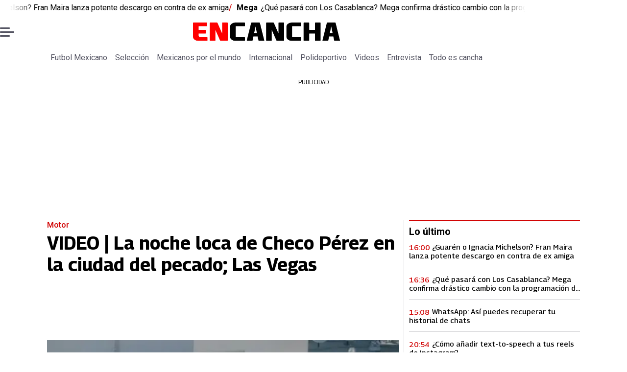

--- FILE ---
content_type: text/html; charset=utf-8
request_url: https://www.encancha.mx/
body_size: 59185
content:
<!DOCTYPE html><html lang="es"><head><meta charSet="UTF-8"/><meta name="viewport" content="width=device-width, initial-scale=1"/><title>En Cancha</title><meta name="robots" content="index, follow, max-image-preview:large"/><meta property="og:site_name" content="En Cancha"/><meta property="og:type" content="website"/><meta property="og:url" content="https://www.encancha.mx/"/><meta name="description" content="En Cancha - Encuentra todas las noticias deportivas a nivel nacional e internacional aquí!"/><meta property="og:description" content="En Cancha - Encuentra todas las noticias deportivas a nivel nacional e internacional aquí!"/><meta name="twitter:description" content="En Cancha - Encuentra todas las noticias deportivas a nivel nacional e internacional aquí!"/><meta property="og:title" content="En Cancha"/><meta name="twitter:title" content="En Cancha"/><meta name="author" content="En Cancha"/><meta property="og:image" content="https://www.encancha.mx/resizer/v2/F2VTW2KQ3ZGPTD4OSBHISNFWB4.jpg?auth=49bfa4a1eefac3f596ecc31e207b4c7b91ab9144a287c52b3b9ca41424d6887d&amp;height=630&amp;width=1200&amp;quality=70&amp;focal=1250%2C833"/><meta name="twitter:image" content="https://www.encancha.mx/resizer/v2/F2VTW2KQ3ZGPTD4OSBHISNFWB4.jpg?auth=49bfa4a1eefac3f596ecc31e207b4c7b91ab9144a287c52b3b9ca41424d6887d&amp;height=630&amp;width=1200&amp;quality=70&amp;focal=1250%2C833"/><meta property="og:image:alt" content="En cancha mx"/><meta name="twitter:image:alt" content="En cancha mx"/><meta property="og:image:width" content="1200"/><meta property="og:image:height" content="630"/><meta name="twitter:card" content="summary_large_image"/><meta name="twitter:site" content="@EnCanchamx"/><meta property="fb:pages" content="100064324832119"/><script async="" data-integration="gpt" src="https://securepubads.g.doubleclick.net/tag/js/gpt.js"></script><script src="https://s1.adzonestatic.com/c/9_encancha.2025.1.js"></script><style>div[class^="ad-slot-"]{ min-width: 100%; text-align:center; }
#ad-slot-mobilesticky {margin-bottom: 0}
.ad-slot-topdesktop {height:auto;min-height:250px; display:flex; }
.ad-slot-topresponsive {height:auto;min-height:50px; }
.ad-slot-horizontal {height:auto;min-height:90px; }
.ad-slot-billboard {height:auto;min-height:250px; }
.ad-slot-lateral {height:auto;min-height:250px; }
.ad-slot-box,.ad-slot-mobile_box,.ad-slot-desktop_box {height:auto;min-height:250px; }
.ad-slot-bigbox, .ad-slot-mobile_bigbox, .ad-slot-desktop_bigbox {height:auto;min-height:600px; }

@media screen and (max-width:730px){
 .ad-slot-topdesktop { display:none }
}
@media screen and (min-width:731px){
  .ad-slot-topresponsive { display:none }
}
          </style><link rel="canonical" href="https://www.encancha.mx/"/><link rel="icon" type="image/x-icon" href="/pf/resources/favicons/encancha.ico?d=511&amp;mxId=00000000"/><link as="font" crossorigin="" fetchpriority="high" href="/pf/resources/fonts/georama.woff2?d=511&amp;mxId=00000000" rel="preload" type="font/woff2"/><link as="font" crossorigin="" fetchpriority="high" href="/pf/resources/fonts/opensans.woff2?d=511&amp;mxId=00000000" rel="preload" type="font/woff2"/><link as="font" crossorigin="" fetchpriority="high" href="/pf/resources/fonts/roboto.woff2?d=511&amp;mxId=00000000" rel="preload" type="font/woff2"/><link rel="preload" href="/pf/resources/styles/encanchamx/css/home.css?d=511&amp;mxId=00000000" as="style"/><link rel="stylesheet" href="/pf/resources/styles/encanchamx/css/home.css?d=511&amp;mxId=00000000" media="screen"/><script type="application/ld+json">{"@type":"NewsMediaOrganization","@context":"https://schema.org","description":"En Cancha - Encuentra todas las noticias deportivas a nivel nacional e internacional aquí!","logo":{"@type":"ImageObject","url":"https://www.encancha.mx/resizer/v2/EB3ZCKXNKRAMVNCGI45XPZFX4A.png?auth=79cb99f59b4eda512e56fa6a5bd0df3085a39e80f01ca3fd9d9bea25ae36c5d2&smart=true&height=60&width=468","height":"60","width":"468"},"name":"En Cancha","sameAs":["https://www.facebook.com/profile.php?id=100064324832119","https://www.instagram.com/encanchamx/?hl=es-la","https://x.com/EnCanchamx"],"url":"https://www.encancha.mx/","address":{"@type":"PostalAddress","contactType":"contacto@palco.cl","streetAddress":" Santa Isabel 744, comuna de Providencia, Santiago","addressLocality":"Santiago","addressRegion":"Metropolitana","postalCode":"7501303","addressCountry":"CL"}}</script><script type="application/ld+json">{"@type":"WebSite","@context":"https://schema.org","url":"https://www.encancha.mx","potentialAction":{"@type":"SearchAction","target":"https://www.encancha.mx/search/?q={search_term_string}","query-input":"required name=search_term_string"}}</script><script type="application/javascript" id="polyfill-script">if(!Array.prototype.includes||!(window.Object && window.Object.assign)||!window.Promise||!window.Symbol||!window.fetch){document.write('<script type="application/javascript" src="/pf/dist/engine/polyfill.js?d=511&mxId=00000000" defer=""><\/script>')}</script><script id="fusion-engine-react-script" type="application/javascript" src="/pf/dist/engine/react.js?d=511&amp;mxId=00000000" defer=""></script><script id="fusion-engine-combinations-script" type="application/javascript" src="/pf/dist/components/combinations/base-type.js?d=511&amp;mxId=00000000" defer=""></script><script data-integration="gtm-head">
	(function(w,d,s,l,i){w[l]=w[l]||[];w[l].push({'gtm.start':
		new Date().getTime(),event:'gtm.js'});var f=d.getElementsByTagName(s)[0],
		j=d.createElement(s),dl=l!='dataLayer'?'&l='+l:'';j.async=true;j.src=
		'https://www.googletagmanager.com/gtm.js?id='+i+dl;f.parentNode.insertBefore(j,f);
		})(window,document,'script','dataLayer','GTM-MGC74ZX');
	</script><script async="" src="https://www.googletagmanager.com/gtag/js?id=G-KB6SVTKX2V"></script><script defer="" data-integration="googleAnalyticsTag">
	window.dataLayer = window.dataLayer || [];
	function gtag() {
		dataLayer.push(arguments);
	};
	gtag("js", new Date());
	gtag('config', "G-KB6SVTKX2V", {
    
    version: 'WEB'
  });
	</script><script defer="" data-integration="marfeel">
		!(function () {
			"use strict";
			function e(e) {
				var t = !(arguments.length > 1 && void 0 !== arguments[1]) || arguments[1],
					c = document.createElement("script");
				(c.src = e),
					t
						? (c.type = "module")
						: ((c.async = !0), (c.type = "text/javascript"), c.setAttribute("nomodule", ""));
				var n = document.getElementsByTagName("script")[0];
				n.parentNode.insertBefore(c, n);
			}
			!(function (t, c) {
				!(function (t, c, n) {
					var a, o, r;
					(n.accountId = c),
						(null !== (a = t.marfeel) && void 0 !== a) || (t.marfeel = {}),
						(null !== (o = (r = t.marfeel).cmd) && void 0 !== o) || (r.cmd = []),
						(t.marfeel.config = n);
					var i = "https://sdk.mrf.io/statics";
					e("".concat(i, "/marfeel-sdk.js?id=").concat(c), !0),
						e("".concat(i, "/marfeel-sdk.es5.js?id=").concat(c), !1);
				})(t, c, arguments.length > 2 && void 0 !== arguments[2] ? arguments[2] : {});
			})(window, 3326, {} /* Config */);
		})();</script><script defer="" type="text/javascript">
		(function() {
			function getCookie(name) {
				let cookieArray = document.cookie.split('; '); // Split the cookie string into an array
				let cookieValue = null;
		
				// Loop through the array elements
				for (let i = 0; i < cookieArray.length; i++) {
						let cookiePair = cookieArray[i].split('='); // Split each element into a key and a value
						if (name === cookiePair[0]) {
							cookieValue = decodeURIComponent(cookiePair[1]); // Decode the cookie value and return it
							break;
						}
				}
				return cookieValue;
			}

			let lsva = window.localStorage.getItem('ltsess');
			let lsvb = getCookie('ltprm');

			if (lsva == 'true') {
					window.marfeel.cmd.push(['compass', function(compass) {
						compass.setUserType(2);
					}]);
			}
			if (lsvb != 'false' && lsvb) {
					window.marfeel.cmd.push(['compass', function(compass) {
							compass.setUserType(3);
					}]);
			}
		})();</script>
<script>(window.BOOMR_mq=window.BOOMR_mq||[]).push(["addVar",{"rua.upush":"false","rua.cpush":"false","rua.upre":"false","rua.cpre":"false","rua.uprl":"false","rua.cprl":"false","rua.cprf":"false","rua.trans":"","rua.cook":"false","rua.ims":"false","rua.ufprl":"false","rua.cfprl":"false","rua.isuxp":"false","rua.texp":"norulematch","rua.ceh":"false","rua.ueh":"false","rua.ieh.st":"0"}]);</script>
                              <script>!function(e){var n="https://s.go-mpulse.net/boomerang/";if("False"=="True")e.BOOMR_config=e.BOOMR_config||{},e.BOOMR_config.PageParams=e.BOOMR_config.PageParams||{},e.BOOMR_config.PageParams.pci=!0,n="https://s2.go-mpulse.net/boomerang/";if(window.BOOMR_API_key="YBFDE-E9CKX-YK6VG-4RKV3-TE6PN",function(){function e(){if(!o){var e=document.createElement("script");e.id="boomr-scr-as",e.src=window.BOOMR.url,e.async=!0,i.parentNode.appendChild(e),o=!0}}function t(e){o=!0;var n,t,a,r,d=document,O=window;if(window.BOOMR.snippetMethod=e?"if":"i",t=function(e,n){var t=d.createElement("script");t.id=n||"boomr-if-as",t.src=window.BOOMR.url,BOOMR_lstart=(new Date).getTime(),e=e||d.body,e.appendChild(t)},!window.addEventListener&&window.attachEvent&&navigator.userAgent.match(/MSIE [67]\./))return window.BOOMR.snippetMethod="s",void t(i.parentNode,"boomr-async");a=document.createElement("IFRAME"),a.src="about:blank",a.title="",a.role="presentation",a.loading="eager",r=(a.frameElement||a).style,r.width=0,r.height=0,r.border=0,r.display="none",i.parentNode.appendChild(a);try{O=a.contentWindow,d=O.document.open()}catch(_){n=document.domain,a.src="javascript:var d=document.open();d.domain='"+n+"';void(0);",O=a.contentWindow,d=O.document.open()}if(n)d._boomrl=function(){this.domain=n,t()},d.write("<bo"+"dy onload='document._boomrl();'>");else if(O._boomrl=function(){t()},O.addEventListener)O.addEventListener("load",O._boomrl,!1);else if(O.attachEvent)O.attachEvent("onload",O._boomrl);d.close()}function a(e){window.BOOMR_onload=e&&e.timeStamp||(new Date).getTime()}if(!window.BOOMR||!window.BOOMR.version&&!window.BOOMR.snippetExecuted){window.BOOMR=window.BOOMR||{},window.BOOMR.snippetStart=(new Date).getTime(),window.BOOMR.snippetExecuted=!0,window.BOOMR.snippetVersion=12,window.BOOMR.url=n+"YBFDE-E9CKX-YK6VG-4RKV3-TE6PN";var i=document.currentScript||document.getElementsByTagName("script")[0],o=!1,r=document.createElement("link");if(r.relList&&"function"==typeof r.relList.supports&&r.relList.supports("preload")&&"as"in r)window.BOOMR.snippetMethod="p",r.href=window.BOOMR.url,r.rel="preload",r.as="script",r.addEventListener("load",e),r.addEventListener("error",function(){t(!0)}),setTimeout(function(){if(!o)t(!0)},3e3),BOOMR_lstart=(new Date).getTime(),i.parentNode.appendChild(r);else t(!1);if(window.addEventListener)window.addEventListener("load",a,!1);else if(window.attachEvent)window.attachEvent("onload",a)}}(),"".length>0)if(e&&"performance"in e&&e.performance&&"function"==typeof e.performance.setResourceTimingBufferSize)e.performance.setResourceTimingBufferSize();!function(){if(BOOMR=e.BOOMR||{},BOOMR.plugins=BOOMR.plugins||{},!BOOMR.plugins.AK){var n=""=="true"?1:0,t="",a="amgfhsqxzvmva2km6kja-f-61cfc017b-clientnsv4-s.akamaihd.net",i="false"=="true"?2:1,o={"ak.v":"39","ak.cp":"1394780","ak.ai":parseInt("844458",10),"ak.ol":"0","ak.cr":10,"ak.ipv":4,"ak.proto":"h2","ak.rid":"ad98ed9","ak.r":38582,"ak.a2":n,"ak.m":"dscr","ak.n":"ff","ak.bpcip":"3.12.83.0","ak.cport":52348,"ak.gh":"23.55.170.78","ak.quicv":"","ak.tlsv":"tls1.3","ak.0rtt":"","ak.0rtt.ed":"","ak.csrc":"-","ak.acc":"","ak.t":"1766650514","ak.ak":"hOBiQwZUYzCg5VSAfCLimQ==eNQKipOW2n1vdJ4bKtGXvzcjbG/jk0ETdk2aJDzisZ5xuLywav0JSpOmfdnvzBHy/3aL5zBc9GCcYBO9PjGc7QNotq7rDhiiRpAi9eTEEHHlDlYgbspsSTClQM1EEaZwozEI0c9z7RYTYB/nV3/ABrH8vQ/PwqB4Y+KqFkN9VI+IlrYFROZqlqyxRpYrlqy/w2yqYnbxa0ecxVT3xkgvEzppVqQ+gwNnZZ4SgvTwBxOHJlOMU9dyV/anYCd9GDVfmMqusurp3KLSU1UygQdAwfbkjr/9JmB5p6Paa7D/VlUjZfCZlZLMcMICuWnNhdQgsD/zp19oj6iWMK+CEgoWCzqJQyq2kamES8IhBet1VR/CjP7LH5QGrMaC20rJMXG2L8nIqcUwh1pSpaa0lYJhIVoECImm5iOdlWaQQTDQfdc=","ak.pv":"18","ak.dpoabenc":"","ak.tf":i};if(""!==t)o["ak.ruds"]=t;var r={i:!1,av:function(n){var t="http.initiator";if(n&&(!n[t]||"spa_hard"===n[t]))o["ak.feo"]=void 0!==e.aFeoApplied?1:0,BOOMR.addVar(o)},rv:function(){var e=["ak.bpcip","ak.cport","ak.cr","ak.csrc","ak.gh","ak.ipv","ak.m","ak.n","ak.ol","ak.proto","ak.quicv","ak.tlsv","ak.0rtt","ak.0rtt.ed","ak.r","ak.acc","ak.t","ak.tf"];BOOMR.removeVar(e)}};BOOMR.plugins.AK={akVars:o,akDNSPreFetchDomain:a,init:function(){if(!r.i){var e=BOOMR.subscribe;e("before_beacon",r.av,null,null),e("onbeacon",r.rv,null,null),r.i=!0}return this},is_complete:function(){return!0}}}}()}(window);</script></head><body><div id="fusion-app"><div class="full-width-layout" style="--color-accent:#D10000"><div class="full-width-layout__topmobile"><div class="adzone-ad adzone-ad--topresponsive"><div class="ad-slot-topresponsive ad-slot-top" id="ad-slot-top_mobile"></div></div></div><header class="full-width-layout__header"><div class="masthead"><section class="discovery-ticker "><div class="discovery-ticker__marquee discovery-ticker__marquee--animated"><div class="discovery-ticker__marquee-inner" style="animation-duration:50s"><div class="discovery-ticker__headline"><span class="discovery-ticker__tag">Francisca Maira</span><a aria-label="¿Guarén o Ignacia Michelson? Fran Maira lanza potente descargo en contra de ex amiga " class="link" href="/tiempo-x/redes/2025/04/16/guaren-o-ignacia-michelson-fran-maira-lanza-potente-descargo-en-contra-de-ex-amiga/" target="_self">¿Guarén o Ignacia Michelson? Fran Maira lanza potente descargo en contra de ex amiga </a></div><div class="discovery-ticker__headline"><span class="discovery-ticker__tag">Mega</span><a aria-label="¿Qué pasará con Los Casablanca? Mega confirma drástico cambio con la programación de sus teleseries" class="link" href="/tiempo-x/television/2025/02/19/que-pasara-con-los-casablanca-mega-confirma-drastico-cambio-con-la-programacion-de-sus-teleseries/" target="_self">¿Qué pasará con Los Casablanca? Mega confirma drástico cambio con la programación de sus teleseries</a></div><div class="discovery-ticker__headline"><span class="discovery-ticker__tag">Whatsapp</span><a aria-label="WhatsApp: Así puedes recuperar tu historial de chats" class="link" href="/tecno-game/moviles/2024/02/19/whatsapp-asi-puedes-recuperar-tu-historial-de-chats/" target="_self">WhatsApp: Así puedes recuperar tu historial de chats</a></div><div class="discovery-ticker__headline"><span class="discovery-ticker__tag">instagram</span><a aria-label="¿Cómo añadir text-to-speech a tus reels de Instagram?" class="link" href="/tecno-game/moviles/2024/02/17/como-anadir-text-to-speech-a-tus-reels-de-instagram/" target="_self">¿Cómo añadir text-to-speech a tus reels de Instagram?</a></div><div class="discovery-ticker__headline"><span class="discovery-ticker__tag">Whatsapp</span><a aria-label="Así puedes chatear con alguien en WhatsApp sin añadirlo a tus contactos" class="link" href="/tecno-game/moviles/2024/02/17/asi-puedes-chatear-con-alguien-en-whatsapp-sin-anadirlo-a-tus-contactos/" target="_self">Así puedes chatear con alguien en WhatsApp sin añadirlo a tus contactos</a></div><div class="discovery-ticker__headline" aria-hidden="true"><span class="discovery-ticker__tag">Francisca Maira</span><a aria-label="¿Guarén o Ignacia Michelson? Fran Maira lanza potente descargo en contra de ex amiga " class="link" href="/tiempo-x/redes/2025/04/16/guaren-o-ignacia-michelson-fran-maira-lanza-potente-descargo-en-contra-de-ex-amiga/" aria-hidden="true" tabindex="-1" target="_self">¿Guarén o Ignacia Michelson? Fran Maira lanza potente descargo en contra de ex amiga </a></div><div class="discovery-ticker__headline" aria-hidden="true"><span class="discovery-ticker__tag">Mega</span><a aria-label="¿Qué pasará con Los Casablanca? Mega confirma drástico cambio con la programación de sus teleseries" class="link" href="/tiempo-x/television/2025/02/19/que-pasara-con-los-casablanca-mega-confirma-drastico-cambio-con-la-programacion-de-sus-teleseries/" aria-hidden="true" tabindex="-1" target="_self">¿Qué pasará con Los Casablanca? Mega confirma drástico cambio con la programación de sus teleseries</a></div><div class="discovery-ticker__headline" aria-hidden="true"><span class="discovery-ticker__tag">Whatsapp</span><a aria-label="WhatsApp: Así puedes recuperar tu historial de chats" class="link" href="/tecno-game/moviles/2024/02/19/whatsapp-asi-puedes-recuperar-tu-historial-de-chats/" aria-hidden="true" tabindex="-1" target="_self">WhatsApp: Así puedes recuperar tu historial de chats</a></div><div class="discovery-ticker__headline" aria-hidden="true"><span class="discovery-ticker__tag">instagram</span><a aria-label="¿Cómo añadir text-to-speech a tus reels de Instagram?" class="link" href="/tecno-game/moviles/2024/02/17/como-anadir-text-to-speech-a-tus-reels-de-instagram/" aria-hidden="true" tabindex="-1" target="_self">¿Cómo añadir text-to-speech a tus reels de Instagram?</a></div><div class="discovery-ticker__headline" aria-hidden="true"><span class="discovery-ticker__tag">Whatsapp</span><a aria-label="Así puedes chatear con alguien en WhatsApp sin añadirlo a tus contactos" class="link" href="/tecno-game/moviles/2024/02/17/asi-puedes-chatear-con-alguien-en-whatsapp-sin-anadirlo-a-tus-contactos/" aria-hidden="true" tabindex="-1" target="_self">Así puedes chatear con alguien en WhatsApp sin añadirlo a tus contactos</a></div></div></div></section><div class="masthead__main-row"><button class="masthead__burger" type="button" aria-label="Menu"><span class="masthead__burger__line"></span><span class="masthead__burger__line masthead__burger__line--middle"></span><span class="masthead__burger__line"></span></button><a class=" masthead__logo masthead__logo--encancha " href="/" data-logo-id="encancha"><h1 class="masthead__logo-title"><span>En Cancha</span><img src="/pf/resources/logos/encancha.svg?d=511&amp;mxId=00000000" alt="En Cancha" loading="eager" width="146" height="22" class="masthead__logo-img masthead__logo-img--encancha" fetchpriority="high"/></h1></a></div><div class="navigation"><a class=" navigation__link " href="/futbol-mexicano/" target="_self">Futbol Mexicano</a><a class=" navigation__link " href="/seleccion/" target="_self">Selección</a><a class=" navigation__link " href="/mexicanos-por-el-mundo/" target="_self">Mexicanos por el mundo</a><a class=" navigation__link " href="/internacional/" target="_self">Internacional</a><a class=" navigation__link " href="/polideportivo/" target="_self">Polideportivo</a><a class=" navigation__link " href="/videos/" target="_self">Videos</a><a class=" navigation__link " href="/entrevista/" target="_self">Entrevista</a><a class=" navigation__link " href="/todo-cancha/" target="_self">Todo es cancha</a></div></div></header><main class="full-width-layout__body"><div class="adzone-ad adzone-ad--topdesktop"><p class="ad-label ad-label--topdesktop">PUBLICIDAD</p><div class="ad-slot-topdesktop ad-slot-top" id="ad-slot-top_mobile"></div></div><div class="main-chain"><div class="main-chain__child main-chain__child--main"><div id="fusion-static-enter:f0fbo6GvQvxX17w" style="display:none" data-fusion-component="f0fbo6GvQvxX17w"></div><div class="story-card"><div class="story-card__image"><a aria-label="VIDEO | La noche loca de Checo Pérez en la ciudad del pecado; Las Vegas" class="story-card__image-anchor" href="/polideportivo/motor/2023/08/17/video-la-noche-loca-de-checo-perez-en-la-ciudad-del-pecado-las-vegas/" target="_self"><img alt="VIDEO | La noche loca de Checo Pérez en la ciudad del pecado; Las Vegas" class="global-image" decoding="async" sizes="(min-width: 768px) 690px, (min-width: 500px) 768px, 500px" src="https://www.encancha.mx/resizer/v2/red-bull-SXLEYZYTV5HQBMZS35ON6JMP24.jpg?auth=5ded7327a37cdb5c97c2abaabaaa483f6204e2f253230e71a9f5ddbd388f5077&amp;focal=511%2C197&amp;width=690&amp;height=388&amp;quality=70" srcSet="https://www.encancha.mx/resizer/v2/red-bull-SXLEYZYTV5HQBMZS35ON6JMP24.jpg?auth=5ded7327a37cdb5c97c2abaabaaa483f6204e2f253230e71a9f5ddbd388f5077&amp;focal=511%2C197&amp;width=500&amp;height=281&amp;quality=70 500w, https://www.encancha.mx/resizer/v2/red-bull-SXLEYZYTV5HQBMZS35ON6JMP24.jpg?auth=5ded7327a37cdb5c97c2abaabaaa483f6204e2f253230e71a9f5ddbd388f5077&amp;focal=511%2C197&amp;width=768&amp;height=432&amp;quality=70 768w, https://www.encancha.mx/resizer/v2/red-bull-SXLEYZYTV5HQBMZS35ON6JMP24.jpg?auth=5ded7327a37cdb5c97c2abaabaaa483f6204e2f253230e71a9f5ddbd388f5077&amp;focal=511%2C197&amp;width=690&amp;height=388&amp;quality=70 690w" style="aspect-ratio:16/9" fetchpriority="high" loading="eager"/></a></div><div class="story-card__overline "><a aria-label="Motor" class="link" href="/polideportivo/motor/" target="_self">Motor</a></div><h2 class="story-card__headline"><a aria-label="VIDEO | La noche loca de Checo Pérez en la ciudad del pecado; Las Vegas" class="link" href="/polideportivo/motor/2023/08/17/video-la-noche-loca-de-checo-perez-en-la-ciudad-del-pecado-las-vegas/" target="_self">VIDEO | La noche loca de Checo Pérez en la ciudad del pecado; Las Vegas</a></h2></div><div id="fusion-static-exit:f0fbo6GvQvxX17w" style="display:none" data-fusion-component="f0fbo6GvQvxX17w"></div></div><div class="main-chain__child"><div id="fusion-static-enter:f0fbkCZxQvxX1HN" style="display:none" data-fusion-component="f0fbkCZxQvxX1HN"></div><div class="latest-list"><h3 class="latest-list__title">Lo último</h3><div class="story-card"><h2 class="story-card__headline"><a aria-label="¿Guarén o Ignacia Michelson? Fran Maira lanza potente descargo en contra de ex amiga " class="link" href="/tiempo-x/redes/2025/04/16/guaren-o-ignacia-michelson-fran-maira-lanza-potente-descargo-en-contra-de-ex-amiga/" target="_self">¿Guarén o Ignacia Michelson? Fran Maira lanza potente descargo en contra de ex amiga </a></h2><div class="story-card__date"><time dateTime="2025-04-16T22:00:53.348Z" class="date-container">16:00</time></div></div><div class="story-card"><h2 class="story-card__headline"><a aria-label="¿Qué pasará con Los Casablanca? Mega confirma drástico cambio con la programación de sus teleseries" class="link" href="/tiempo-x/television/2025/02/19/que-pasara-con-los-casablanca-mega-confirma-drastico-cambio-con-la-programacion-de-sus-teleseries/" target="_self">¿Qué pasará con Los Casablanca? Mega confirma drástico cambio con la programación de sus teleseries</a></h2><div class="story-card__date"><time dateTime="2025-02-19T22:36:40.721Z" class="date-container">16:36</time></div></div><div class="story-card"><h2 class="story-card__headline"><a aria-label="WhatsApp: Así puedes recuperar tu historial de chats" class="link" href="/tecno-game/moviles/2024/02/19/whatsapp-asi-puedes-recuperar-tu-historial-de-chats/" target="_self">WhatsApp: Así puedes recuperar tu historial de chats</a></h2><div class="story-card__date"><time dateTime="2024-02-19T21:08:47.307Z" class="date-container">15:08</time></div></div><div class="story-card"><h2 class="story-card__headline"><a aria-label="¿Cómo añadir text-to-speech a tus reels de Instagram?" class="link" href="/tecno-game/moviles/2024/02/17/como-anadir-text-to-speech-a-tus-reels-de-instagram/" target="_self">¿Cómo añadir text-to-speech a tus reels de Instagram?</a></h2><div class="story-card__date"><time dateTime="2024-02-17T02:54:59.94Z" class="date-container">20:54</time></div></div><div class="story-card"><h2 class="story-card__headline"><a aria-label="Así puedes chatear con alguien en WhatsApp sin añadirlo a tus contactos" class="link" href="/tecno-game/moviles/2024/02/17/asi-puedes-chatear-con-alguien-en-whatsapp-sin-anadirlo-a-tus-contactos/" target="_self">Así puedes chatear con alguien en WhatsApp sin añadirlo a tus contactos</a></h2><div class="story-card__date"><time dateTime="2024-02-17T01:21:50.845Z" class="date-container">19:21</time></div></div></div><div id="fusion-static-exit:f0fbkCZxQvxX1HN" style="display:none" data-fusion-component="f0fbkCZxQvxX1HN"></div></div><div class="main-chain__child"><div class="adzone-ad adzone-ad--box"><p class="ad-label ad-label--box">PUBLICIDAD</p><div class="ad-slot-box " id="ad-slot-box1"></div></div></div><div class="main-chain__child"><div id="fusion-static-enter:f0fb3yBzQvxX16y" style="display:none" data-fusion-component="f0fb3yBzQvxX16y"></div><div class="story-card"><div class="story-card__image"><a aria-label="VIDEO | Jude Bellingham protagonizó divertido momento con aficionada del Real Madrid" class="story-card__image-anchor" href="/internacional/2023/08/17/video-jude-bellingham-protagonizo-divertido-momento-con-aficionada-del-real-madrid/" target="_self"><img alt="VIDEO | Jude Bellingham protagonizó divertido momento con aficionada del Real Madrid" class="global-image" decoding="async" sizes="(min-width: 992px) 158px, 106px" src="https://www.encancha.mx/resizer/v2/jude-bellingham-BLXT2CG7G5EGRO4J3DXCQKRZ6I.jpg?auth=8107bcd8469a4d23ce2783410572787c36a7a21cdc1b4822e09c5fe45933d302&amp;focal=506%2C193&amp;width=158&amp;height=126&amp;quality=70" srcSet="https://www.encancha.mx/resizer/v2/jude-bellingham-BLXT2CG7G5EGRO4J3DXCQKRZ6I.jpg?auth=8107bcd8469a4d23ce2783410572787c36a7a21cdc1b4822e09c5fe45933d302&amp;focal=506%2C193&amp;width=106&amp;height=106&amp;quality=70 106w, https://www.encancha.mx/resizer/v2/jude-bellingham-BLXT2CG7G5EGRO4J3DXCQKRZ6I.jpg?auth=8107bcd8469a4d23ce2783410572787c36a7a21cdc1b4822e09c5fe45933d302&amp;focal=506%2C193&amp;width=158&amp;height=126&amp;quality=70 158w" fetchpriority="low" loading="lazy"/></a></div><div class="story-card__overline "><a aria-label="Internacional" class="link" href="/internacional/" target="_self">Internacional</a></div><h2 class="story-card__headline"><a aria-label="VIDEO | Jude Bellingham protagonizó divertido momento con aficionada del Real Madrid" class="link" href="/internacional/2023/08/17/video-jude-bellingham-protagonizo-divertido-momento-con-aficionada-del-real-madrid/" target="_self">VIDEO | Jude Bellingham protagonizó divertido momento con aficionada del Real Madrid</a></h2></div><div id="fusion-static-exit:f0fb3yBzQvxX16y" style="display:none" data-fusion-component="f0fb3yBzQvxX16y"></div></div><div class="main-chain__child"><div id="fusion-static-enter:f0fvz8gBQvxX1Vv" style="display:none" data-fusion-component="f0fvz8gBQvxX1Vv"></div><div class="story-card"><div class="story-card__image"><a aria-label="VIDEO | La despedida de Neymar con el PSG y su abrazo con Kylian Mbappé" class="story-card__image-anchor" href="/internacional/2023/08/17/video-la-despedida-de-neymar-con-el-psg-y-su-abrazo-con-kylian-mbappe/" target="_self"><img alt="VIDEO | La despedida de Neymar con el PSG y su abrazo con Kylian Mbappé" class="global-image" decoding="async" sizes="(min-width: 992px) 158px, 106px" src="https://www.encancha.mx/resizer/v2/neymar-EF4ZWGMQQJAYJGUC5EYP7HGDLU.jpg?auth=a2be0074f66ee92dd0b1098f563bc69b2c32b706d00a4acc7321942ae3682854&amp;focal=603%2C171&amp;width=158&amp;height=126&amp;quality=70" srcSet="https://www.encancha.mx/resizer/v2/neymar-EF4ZWGMQQJAYJGUC5EYP7HGDLU.jpg?auth=a2be0074f66ee92dd0b1098f563bc69b2c32b706d00a4acc7321942ae3682854&amp;focal=603%2C171&amp;width=106&amp;height=106&amp;quality=70 106w, https://www.encancha.mx/resizer/v2/neymar-EF4ZWGMQQJAYJGUC5EYP7HGDLU.jpg?auth=a2be0074f66ee92dd0b1098f563bc69b2c32b706d00a4acc7321942ae3682854&amp;focal=603%2C171&amp;width=158&amp;height=126&amp;quality=70 158w" fetchpriority="low" loading="lazy"/></a></div><div class="story-card__overline "><a aria-label="Internacional" class="link" href="/internacional/" target="_self">Internacional</a></div><h2 class="story-card__headline"><a aria-label="VIDEO | La despedida de Neymar con el PSG y su abrazo con Kylian Mbappé" class="link" href="/internacional/2023/08/17/video-la-despedida-de-neymar-con-el-psg-y-su-abrazo-con-kylian-mbappe/" target="_self">VIDEO | La despedida de Neymar con el PSG y su abrazo con Kylian Mbappé</a></h2></div><div id="fusion-static-exit:f0fvz8gBQvxX1Vv" style="display:none" data-fusion-component="f0fvz8gBQvxX1Vv"></div></div><div class="main-chain__child"><div id="fusion-static-enter:f0fpwUGCQvxX1PS" style="display:none" data-fusion-component="f0fpwUGCQvxX1PS"></div><div class="story-card"><div class="story-card__image"><a aria-label="VIDEO | Golpean a un hombre por presuntamente quererse tomar foto con Lionel Messi" class="story-card__image-anchor" href="/internacional/2023/08/17/video-golpean-a-un-hombre-por-presuntamente-quererse-tomar-foto-con-lionel-messi/" target="_self"><img alt="VIDEO | Golpean a un hombre por presuntamente quererse tomar foto con Lionel Messi" class="global-image" decoding="async" sizes="(min-width: 992px) 158px, 106px" src="https://www.encancha.mx/resizer/v2/lionel-messi-IXZR5FTXXBCTNIIT6GQQTSFCPA.jpg?auth=33cfbb7ef332700ec3b65b5b0d716d87d87a745ea4ab44630af69648dd458008&amp;focal=620%2C405&amp;width=158&amp;height=126&amp;quality=70" srcSet="https://www.encancha.mx/resizer/v2/lionel-messi-IXZR5FTXXBCTNIIT6GQQTSFCPA.jpg?auth=33cfbb7ef332700ec3b65b5b0d716d87d87a745ea4ab44630af69648dd458008&amp;focal=620%2C405&amp;width=106&amp;height=106&amp;quality=70 106w, https://www.encancha.mx/resizer/v2/lionel-messi-IXZR5FTXXBCTNIIT6GQQTSFCPA.jpg?auth=33cfbb7ef332700ec3b65b5b0d716d87d87a745ea4ab44630af69648dd458008&amp;focal=620%2C405&amp;width=158&amp;height=126&amp;quality=70 158w" fetchpriority="low" loading="lazy"/></a></div><div class="story-card__overline "><a aria-label="Internacional" class="link" href="/internacional/" target="_self">Internacional</a></div><h2 class="story-card__headline"><a aria-label="VIDEO | Golpean a un hombre por presuntamente quererse tomar foto con Lionel Messi" class="link" href="/internacional/2023/08/17/video-golpean-a-un-hombre-por-presuntamente-quererse-tomar-foto-con-lionel-messi/" target="_self">VIDEO | Golpean a un hombre por presuntamente quererse tomar foto con Lionel Messi</a></h2></div><div id="fusion-static-exit:f0fpwUGCQvxX1PS" style="display:none" data-fusion-component="f0fpwUGCQvxX1PS"></div></div><div class="main-chain__child"><div id="fusion-static-enter:f0fruYwEQvxX1xE" style="display:none" data-fusion-component="f0fruYwEQvxX1xE"></div><div class="story-card"><div class="story-card__image"><a aria-label="Juan Manuel Márquez tunde Canelo Álvarez y le pone de ejemplo a David Benavidez " class="story-card__image-anchor" href="/polideportivo/boxeo/2023/08/18/juan-manuel-marquez-tunde-canelo-alvarez-y-le-pone-de-ejemplo-a-david-benavidez/" target="_self"><img alt="Juan Manuel Márquez tunde Canelo Álvarez y le pone de ejemplo a David Benavidez " class="global-image" decoding="async" sizes="(min-width: 992px) 158px, 106px" src="https://www.encancha.mx/resizer/v2/canelo-alvarez-y-juan-manuel-marquez-JB6LXRR47JAQBCXNLV2NLZDIWE.jpg?auth=29314aec92268bf03c298b4681eafa5febdaf5b821024b221592d39d5dffa953&amp;focal=919%2C155&amp;width=158&amp;height=126&amp;quality=70" srcSet="https://www.encancha.mx/resizer/v2/canelo-alvarez-y-juan-manuel-marquez-JB6LXRR47JAQBCXNLV2NLZDIWE.jpg?auth=29314aec92268bf03c298b4681eafa5febdaf5b821024b221592d39d5dffa953&amp;focal=919%2C155&amp;width=106&amp;height=106&amp;quality=70 106w, https://www.encancha.mx/resizer/v2/canelo-alvarez-y-juan-manuel-marquez-JB6LXRR47JAQBCXNLV2NLZDIWE.jpg?auth=29314aec92268bf03c298b4681eafa5febdaf5b821024b221592d39d5dffa953&amp;focal=919%2C155&amp;width=158&amp;height=126&amp;quality=70 158w" fetchpriority="low" loading="lazy"/></a></div><div class="story-card__overline "><a aria-label="Boxeo" class="link" href="/polideportivo/boxeo/" target="_self">Boxeo</a></div><h2 class="story-card__headline"><a aria-label="Juan Manuel Márquez tunde Canelo Álvarez y le pone de ejemplo a David Benavidez " class="link" href="/polideportivo/boxeo/2023/08/18/juan-manuel-marquez-tunde-canelo-alvarez-y-le-pone-de-ejemplo-a-david-benavidez/" target="_self">Juan Manuel Márquez tunde Canelo Álvarez y le pone de ejemplo a David Benavidez </a></h2><div class="story-card__date"><time dateTime="2023-08-18T00:44:29.935Z" class="date-container">17/08/2023 - 18:44hs</time></div></div><div id="fusion-static-exit:f0fruYwEQvxX1xE" style="display:none" data-fusion-component="f0fruYwEQvxX1xE"></div></div></div><div class="adzone-ad adzone-ad--horizontal"><p class="ad-label ad-label--horizontal">PUBLICIDAD</p><div class="ad-slot-horizontal " id="ad-slot-horizontal1"></div></div><div id="fusion-static-enter:f0fNhNg6bhSE19k" style="display:none" data-fusion-component="f0fNhNg6bhSE19k"></div><div class="feed-list"><div class="feed-list__header-wrapper"><div class="feed-list__header-ctn"><a aria-label="Titulo de la bloque" class="link" href="/futbol-mexicano/" target="_self"><h2 class="feed-list__title">Fútbol Mexicano</h2></a><ul class="feed-list__tags"></ul></div></div><div class="feed-list__main-ctn "><div class="story-card"><div class="story-card__image"><a aria-label="“Diegoat”: hinchas mexicanos se tomaron las redes sociales de La Roja para llenar de elogios a Diego Valdés" class="story-card__image-anchor" href="/futbol-mexicano/america/2023/10/13/diegoat-hinchas-mexicanos-se-tomaron-las-redes-sociales-de-la-roja-para-llenar-de-elogios-a-diego-valdes/" target="_self"><img alt="“Diegoat”: hinchas mexicanos se tomaron las redes sociales de La Roja para llenar de elogios a Diego Valdés" class="global-image" decoding="async" sizes="(min-width: 500px) 730px, 460px" src="https://www.encancha.mx/resizer/v2/diego-valdes-2DT3YWRW3JDJHBYWPN6NQQELBQ.jpg?auth=1a5daf6cae4ad79b924379d3f91add71e7bd07ba6130f81c393a0e0ae12d3e7b&amp;smart=true&amp;width=730&amp;height=511&amp;quality=70" srcSet="https://www.encancha.mx/resizer/v2/diego-valdes-2DT3YWRW3JDJHBYWPN6NQQELBQ.jpg?auth=1a5daf6cae4ad79b924379d3f91add71e7bd07ba6130f81c393a0e0ae12d3e7b&amp;smart=true&amp;width=460&amp;height=629&amp;quality=70 460w, https://www.encancha.mx/resizer/v2/diego-valdes-2DT3YWRW3JDJHBYWPN6NQQELBQ.jpg?auth=1a5daf6cae4ad79b924379d3f91add71e7bd07ba6130f81c393a0e0ae12d3e7b&amp;smart=true&amp;width=730&amp;height=511&amp;quality=70 730w" fetchpriority="low" loading="lazy"/></a></div><div class="story-card__overline "><a aria-label="La Roja" class="link" href="/seleccion/la-roja/" target="_self">La Roja</a></div><h2 class="story-card__headline"><a aria-label="“Diegoat”: hinchas mexicanos se tomaron las redes sociales de La Roja para llenar de elogios a Diego Valdés" class="link" href="/futbol-mexicano/america/2023/10/13/diegoat-hinchas-mexicanos-se-tomaron-las-redes-sociales-de-la-roja-para-llenar-de-elogios-a-diego-valdes/" target="_self">“Diegoat”: hinchas mexicanos se tomaron las redes sociales de La Roja para llenar de elogios a Diego Valdés</a></h2></div><div class="feed-list__column-ctn"><div class="story-card"><div class="story-card__image"><a aria-label="Escándalo en Cruz Azul: compañeros de Iván Morales protagonizan feroz pelea y plantel de honor se fue de fiesta tras perder" class="story-card__image-anchor" href="/futbol-mexicano/liga-mx/2023/09/26/escandalo-en-cruz-azul-companeros-de-ivan-morales-protagonizan-feroz-pelea-y-plantel-de-honor-se-fue-de-fiesta-tras-perder/" target="_self"><img alt="Escándalo en Cruz Azul: compañeros de Iván Morales protagonizan feroz pelea y plantel de honor se fue de fiesta tras perder" class="global-image" decoding="async" sizes="125px" src="https://www.encancha.mx/resizer/v2/ivan-morales-IPDQ3ELUOZAIPD7A4AI2BCQ4NE.jpg?auth=a9cea8663f9fb44ad4029396c2a1e2b8d39892bfee07dc9842d970691f7e9ee4&amp;smart=true&amp;width=125&amp;height=125&amp;quality=70" srcSet="https://www.encancha.mx/resizer/v2/ivan-morales-IPDQ3ELUOZAIPD7A4AI2BCQ4NE.jpg?auth=a9cea8663f9fb44ad4029396c2a1e2b8d39892bfee07dc9842d970691f7e9ee4&amp;smart=true&amp;width=125&amp;height=125&amp;quality=70 125w" style="aspect-ratio:1 / 1" fetchpriority="low" loading="lazy"/></a></div><div class="story-card__overline "><a aria-label="Chilenos por el mundo" class="link" href="/chilenos-por-el-mundo/" target="_self">Chilenos por el mundo</a></div><h2 class="story-card__headline"><a aria-label="Escándalo en Cruz Azul: compañeros de Iván Morales protagonizan feroz pelea y plantel de honor se fue de fiesta tras perder" class="link" href="/futbol-mexicano/liga-mx/2023/09/26/escandalo-en-cruz-azul-companeros-de-ivan-morales-protagonizan-feroz-pelea-y-plantel-de-honor-se-fue-de-fiesta-tras-perder/" target="_self">Escándalo en Cruz Azul: compañeros de Iván Morales protagonizan feroz pelea y plantel de honor se fue de fiesta tras perder</a></h2></div><div class="story-card"><div class="story-card__image"><a aria-label="“Es el refuerzo ideal”: En México están encandilados con Igor Lichnovsky" class="story-card__image-anchor" href="/futbol-mexicano/america/2023/09/21/es-el-refuerzo-ideal-en-mexico-estan-encandilados-con-igor-lichnovsky/" target="_self"><img alt="“Es el refuerzo ideal”: En México están encandilados con Igor Lichnovsky" class="global-image" decoding="async" sizes="125px" src="https://www.encancha.mx/resizer/v2/igor-lichnovsky-AIM425HBNNGCXNEJMVDKBGQSI4.webp?auth=c5347a0943b69797dfbd8b542bf46d6731ed460fd58647e6c7ab7d2aa6e6d466&amp;smart=true&amp;width=125&amp;height=125&amp;quality=70" srcSet="https://www.encancha.mx/resizer/v2/igor-lichnovsky-AIM425HBNNGCXNEJMVDKBGQSI4.webp?auth=c5347a0943b69797dfbd8b542bf46d6731ed460fd58647e6c7ab7d2aa6e6d466&amp;smart=true&amp;width=125&amp;height=125&amp;quality=70 125w" style="aspect-ratio:1 / 1" fetchpriority="low" loading="lazy"/></a></div><div class="story-card__overline "><a aria-label="Chilenos por el mundo" class="link" href="/chilenos-por-el-mundo/" target="_self">Chilenos por el mundo</a></div><h2 class="story-card__headline"><a aria-label="“Es el refuerzo ideal”: En México están encandilados con Igor Lichnovsky" class="link" href="/futbol-mexicano/america/2023/09/21/es-el-refuerzo-ideal-en-mexico-estan-encandilados-con-igor-lichnovsky/" target="_self">“Es el refuerzo ideal”: En México están encandilados con Igor Lichnovsky</a></h2></div><div class="story-card"><div class="story-card__image"><a aria-label="El desastre de Rafael Dudamel en el fútbol mexicano: en dos meses no ha ganado ningún partido con Necaxa" class="story-card__image-anchor" href="/futbol-mexicano/2023/08/20/el-desastre-de-rafael-dudamel-en-el-futbol-mexicano-en-dos-meses-no-ha-ganado-ningun-partido-con-necaxa/" target="_self"><img alt="El desastre de Rafael Dudamel en el fútbol mexicano: en dos meses no ha ganado ningún partido con Necaxa" class="global-image" decoding="async" sizes="125px" src="https://www.encancha.mx/resizer/v2/universidad-de-chile-HEWVEV5I2BDLPE5VMSVLHUYZSE.jpg?auth=cff7491ff81bb7bf249570d215eba2bef37d0510a5d0117e3d19a5c3d8ff1f58&amp;smart=true&amp;width=125&amp;height=125&amp;quality=70" srcSet="https://www.encancha.mx/resizer/v2/universidad-de-chile-HEWVEV5I2BDLPE5VMSVLHUYZSE.jpg?auth=cff7491ff81bb7bf249570d215eba2bef37d0510a5d0117e3d19a5c3d8ff1f58&amp;smart=true&amp;width=125&amp;height=125&amp;quality=70 125w" style="aspect-ratio:1 / 1" fetchpriority="low" loading="lazy"/></a></div><div class="story-card__overline "><a aria-label="U. De Chile" class="link" href="/futbol-chileno/u-de-chile/" target="_self">U. De Chile</a></div><h2 class="story-card__headline"><a aria-label="El desastre de Rafael Dudamel en el fútbol mexicano: en dos meses no ha ganado ningún partido con Necaxa" class="link" href="/futbol-mexicano/2023/08/20/el-desastre-de-rafael-dudamel-en-el-futbol-mexicano-en-dos-meses-no-ha-ganado-ningun-partido-con-necaxa/" target="_self">El desastre de Rafael Dudamel en el fútbol mexicano: en dos meses no ha ganado ningún partido con Necaxa</a></h2></div><div class="story-card"><div class="story-card__image"><a aria-label="El plan que prepara Cruz Azul para deshacerse de Iván Morales" class="story-card__image-anchor" href="/futbol-mexicano/liga-mx/2023/08/14/el-plan-que-prepara-cruz-azul-para-deshacerse-de-ivan-morales/" target="_self"><img alt="El plan que prepara Cruz Azul para deshacerse de Iván Morales" class="global-image" decoding="async" sizes="125px" src="https://www.encancha.mx/resizer/v2/ivan-morales-6QR4XOCVX5C6PHPU7MMXXAHSUA.jpg?auth=c575a673cd38cb4e731c4c5672bd5717942abb5177a3759d84dbba198db05c4c&amp;focal=519%2C214&amp;width=125&amp;height=125&amp;quality=70" srcSet="https://www.encancha.mx/resizer/v2/ivan-morales-6QR4XOCVX5C6PHPU7MMXXAHSUA.jpg?auth=c575a673cd38cb4e731c4c5672bd5717942abb5177a3759d84dbba198db05c4c&amp;focal=519%2C214&amp;width=125&amp;height=125&amp;quality=70 125w" style="aspect-ratio:1 / 1" fetchpriority="low" loading="lazy"/></a></div><div class="story-card__overline "><a aria-label="Liga MX" class="link" href="/futbol-mexicano/liga-mx/" target="_self">Liga MX</a></div><h2 class="story-card__headline"><a aria-label="El plan que prepara Cruz Azul para deshacerse de Iván Morales" class="link" href="/futbol-mexicano/liga-mx/2023/08/14/el-plan-que-prepara-cruz-azul-para-deshacerse-de-ivan-morales/" target="_self">El plan que prepara Cruz Azul para deshacerse de Iván Morales</a></h2></div></div></div></div><div id="fusion-static-exit:f0fNhNg6bhSE19k" style="display:none" data-fusion-component="f0fNhNg6bhSE19k"></div><div id="fusion-static-enter:f0f6aBQYdDXozr" style="display:none" data-fusion-component="f0f6aBQYdDXozr"></div><div class="feed-list"><div class="feed-list__header-wrapper"><div class="feed-list__header-ctn"><a aria-label="Titulo de la bloque" class="link" href="/seleccion/" target="_self"><h2 class="feed-list__title">Selección</h2></a><ul class="feed-list__tags"></ul></div></div><div class="feed-list__main-ctn "><div class="story-card"><div class="story-card__image"><a aria-label="La fecha de presentación de Jaime Lozano como técnico de la Selección Mexicana" class="story-card__image-anchor" href="/seleccion/el-tri/2023/08/08/la-fecha-de-presentacion-de-jaime-lozano-como-tecnico-de-la-seleccion-mexicana/" target="_self"><img alt="La fecha de presentación de Jaime Lozano como técnico de la Selección Mexicana" class="global-image" decoding="async" sizes="(min-width: 500px) 730px, 460px" src="https://www.encancha.mx/resizer/v2/jaime-lozano-EONVZ3PIRJBIRHAOPQJDLK4SZM.jpg?auth=b622c04521dbfa1e3600629dc3854b04334ab2816ef07e604f4193040c0a338a&amp;smart=true&amp;width=730&amp;height=511&amp;quality=70" srcSet="https://www.encancha.mx/resizer/v2/jaime-lozano-EONVZ3PIRJBIRHAOPQJDLK4SZM.jpg?auth=b622c04521dbfa1e3600629dc3854b04334ab2816ef07e604f4193040c0a338a&amp;smart=true&amp;width=460&amp;height=629&amp;quality=70 460w, https://www.encancha.mx/resizer/v2/jaime-lozano-EONVZ3PIRJBIRHAOPQJDLK4SZM.jpg?auth=b622c04521dbfa1e3600629dc3854b04334ab2816ef07e604f4193040c0a338a&amp;smart=true&amp;width=730&amp;height=511&amp;quality=70 730w" fetchpriority="low" loading="lazy"/></a></div><div class="story-card__overline "><a aria-label="El Tri" class="link" href="/seleccion/el-tri/" target="_self">El Tri</a></div><h2 class="story-card__headline"><a aria-label="La fecha de presentación de Jaime Lozano como técnico de la Selección Mexicana" class="link" href="/seleccion/el-tri/2023/08/08/la-fecha-de-presentacion-de-jaime-lozano-como-tecnico-de-la-seleccion-mexicana/" target="_self">La fecha de presentación de Jaime Lozano como técnico de la Selección Mexicana</a></h2></div><div class="feed-list__column-ctn"><div class="story-card"><div class="story-card__image"><a aria-label="Gerardo Martino rompe el silencio y revela por qué no renovó con la Selección Mexicana" class="story-card__image-anchor" href="/polideportivo/2023/07/21/gerardo-martino-rompe-el-silencio-y-revela-por-que-no-renovo-con-la-seleccion-mexicana/" target="_self"><img alt="Gerardo Martino rompe el silencio y revela por qué no renovó con la Selección Mexicana" class="global-image" decoding="async" sizes="125px" src="https://www.encancha.mx/resizer/v2/gerardo-martino-XY2ITFAZMNCOLLB5P6PN5FWKVI.png?auth=7b9cc95a68fdd908987d297c7cedd4f496c26bc97cdfbf10c98b8518fa735f9f&amp;smart=true&amp;width=125&amp;height=125&amp;quality=70" srcSet="https://www.encancha.mx/resizer/v2/gerardo-martino-XY2ITFAZMNCOLLB5P6PN5FWKVI.png?auth=7b9cc95a68fdd908987d297c7cedd4f496c26bc97cdfbf10c98b8518fa735f9f&amp;smart=true&amp;width=125&amp;height=125&amp;quality=70 125w" style="aspect-ratio:1 / 1" fetchpriority="low" loading="lazy"/></a></div><div class="story-card__overline "><a aria-label="Selección" class="link" href="/seleccion/" target="_self">Selección</a></div><h2 class="story-card__headline"><a aria-label="Gerardo Martino rompe el silencio y revela por qué no renovó con la Selección Mexicana" class="link" href="/polideportivo/2023/07/21/gerardo-martino-rompe-el-silencio-y-revela-por-que-no-renovo-con-la-seleccion-mexicana/" target="_self">Gerardo Martino rompe el silencio y revela por qué no renovó con la Selección Mexicana</a></h2></div><div class="story-card"><div class="story-card__image"><a aria-label="La Selección Mexicana derrota a Panamá y es campeón de la Copa Oro " class="story-card__image-anchor" href="/seleccion/el-tri/2023/07/17/la-seleccion-mexicana-derrota-a-panama-y-es-campeon-de-la-copa-oro/" target="_self"><img alt="La Selección Mexicana derrota a Panamá y es campeón de la Copa Oro " class="global-image" decoding="async" sizes="125px" src="https://www.encancha.mx/resizer/v2/la-seleccion-mexicana-EBNMOURAHJDBRDEMBFKFTDAS7I.jpg?auth=bcaa2d7957d82e72ff0b87542c16d00c8e18a7bfa7d0c9e03a182c5d1342eb83&amp;smart=true&amp;width=125&amp;height=125&amp;quality=70" srcSet="https://www.encancha.mx/resizer/v2/la-seleccion-mexicana-EBNMOURAHJDBRDEMBFKFTDAS7I.jpg?auth=bcaa2d7957d82e72ff0b87542c16d00c8e18a7bfa7d0c9e03a182c5d1342eb83&amp;smart=true&amp;width=125&amp;height=125&amp;quality=70 125w" style="aspect-ratio:1 / 1" fetchpriority="low" loading="lazy"/></a></div><div class="story-card__overline "><a aria-label="El Tri" class="link" href="/seleccion/el-tri/" target="_self">El Tri</a></div><h2 class="story-card__headline"><a aria-label="La Selección Mexicana derrota a Panamá y es campeón de la Copa Oro " class="link" href="/seleccion/el-tri/2023/07/17/la-seleccion-mexicana-derrota-a-panama-y-es-campeon-de-la-copa-oro/" target="_self">La Selección Mexicana derrota a Panamá y es campeón de la Copa Oro </a></h2></div><div class="story-card"><div class="story-card__image"><a aria-label="¿Quién será el nuevo técnico del TRI? Jaime Lozano no se siente seguro en el puesto" class="story-card__image-anchor" href="/seleccion/el-tri/2023/07/16/quien-sera-el-nuevo-tecnico-del-tri-jaime-lozano-no-se-siente-seguro-en-el-puesto/" target="_self"><img alt="¿Quién será el nuevo técnico del TRI? Jaime Lozano no se siente seguro en el puesto" class="global-image" decoding="async" sizes="125px" src="https://www.encancha.mx/resizer/v2/jaime-lozano-H4TWDA4KCZBMHGZBH5YNQPL5NA.jpg?auth=88cbad21c568ea1c80c15a7e0708f289a4effaa890223d22d91587628dcf2afa&amp;smart=true&amp;width=125&amp;height=125&amp;quality=70" srcSet="https://www.encancha.mx/resizer/v2/jaime-lozano-H4TWDA4KCZBMHGZBH5YNQPL5NA.jpg?auth=88cbad21c568ea1c80c15a7e0708f289a4effaa890223d22d91587628dcf2afa&amp;smart=true&amp;width=125&amp;height=125&amp;quality=70 125w" style="aspect-ratio:1 / 1" fetchpriority="low" loading="lazy"/></a></div><div class="story-card__overline "><a aria-label="El Tri" class="link" href="/seleccion/el-tri/" target="_self">El Tri</a></div><h2 class="story-card__headline"><a aria-label="¿Quién será el nuevo técnico del TRI? Jaime Lozano no se siente seguro en el puesto" class="link" href="/seleccion/el-tri/2023/07/16/quien-sera-el-nuevo-tecnico-del-tri-jaime-lozano-no-se-siente-seguro-en-el-puesto/" target="_self">¿Quién será el nuevo técnico del TRI? Jaime Lozano no se siente seguro en el puesto</a></h2></div><div class="story-card"><div class="story-card__image"><a aria-label="México vs Panamá por el título de la Copa Oro 2023: ¿Cuándo y dónde ver en TV y online?" class="story-card__image-anchor" href="/seleccion/el-tri/2023/07/13/mexico-vs-panama-por-el-titulo-de-la-copa-oro-2023-cuando-y-donde-ver-en-tv-y-online/" target="_self"><img alt="México vs Panamá por el título de la Copa Oro 2023: ¿Cuándo y dónde ver en TV y online?" class="global-image" decoding="async" sizes="125px" src="https://www.encancha.mx/resizer/v2/mexico-vs-panama-KZKK7URVFFHJNKC5SPM24YQKME.jpg?auth=32f413585672cf67c4d110a62ff21f7001bafab3dc06eafd579be3afb9922999&amp;smart=true&amp;width=125&amp;height=125&amp;quality=70" srcSet="https://www.encancha.mx/resizer/v2/mexico-vs-panama-KZKK7URVFFHJNKC5SPM24YQKME.jpg?auth=32f413585672cf67c4d110a62ff21f7001bafab3dc06eafd579be3afb9922999&amp;smart=true&amp;width=125&amp;height=125&amp;quality=70 125w" style="aspect-ratio:1 / 1" fetchpriority="low" loading="lazy"/></a></div><div class="story-card__overline "><a aria-label="El Tri" class="link" href="/seleccion/el-tri/" target="_self">El Tri</a></div><h2 class="story-card__headline"><a aria-label="México vs Panamá por el título de la Copa Oro 2023: ¿Cuándo y dónde ver en TV y online?" class="link" href="/seleccion/el-tri/2023/07/13/mexico-vs-panama-por-el-titulo-de-la-copa-oro-2023-cuando-y-donde-ver-en-tv-y-online/" target="_self">México vs Panamá por el título de la Copa Oro 2023: ¿Cuándo y dónde ver en TV y online?</a></h2></div></div></div></div><div id="fusion-static-exit:f0f6aBQYdDXozr" style="display:none" data-fusion-component="f0f6aBQYdDXozr"></div><div class="adzone-ad adzone-ad--horizontal"><p class="ad-label ad-label--horizontal">PUBLICIDAD</p><div class="ad-slot-horizontal " id="ad-slot-horizontal2"></div></div><div id="fusion-static-enter:f0fU06SKnL6z1xj" style="display:none" data-fusion-component="f0fU06SKnL6z1xj"></div><div class="feed-list"><div class="feed-list__header-wrapper"><div class="feed-list__header-ctn"><a aria-label="Titulo de la bloque" class="link" href="/mexicanos-por-el-mundo/" target="_self"><h2 class="feed-list__title">Mexicanos por el Mundo</h2></a><ul class="feed-list__tags"></ul></div></div><div class="feed-list__main-ctn "><div class="story-card"><div class="story-card__image"><a aria-label="Luis Ángel “El flaco” esta de luto: Esto se sabe sobre la muerte de su hija" class="story-card__image-anchor" href="/tiempo-x/musica/2023/08/15/luis-angel-el-flaco-esta-de-luto-esto-se-sabe-sobre-la-muerte-de-su-hija/" target="_self"><img alt="Luis Ángel “El flaco” esta de luto: Esto se sabe sobre la muerte de su hija" class="global-image" decoding="async" sizes="(min-width: 500px) 730px, 460px" src="https://www.encancha.mx/resizer/v2/luis-angel-el-flaco-37FSP2PWOJFTJPHDIGT6NSIU4U.jpg?auth=ab0e31a58bff65fc7894c687e1a7e1460a0c8c2b21a9c61210bd0ff2606a238b&amp;smart=true&amp;width=730&amp;height=511&amp;quality=70" srcSet="https://www.encancha.mx/resizer/v2/luis-angel-el-flaco-37FSP2PWOJFTJPHDIGT6NSIU4U.jpg?auth=ab0e31a58bff65fc7894c687e1a7e1460a0c8c2b21a9c61210bd0ff2606a238b&amp;smart=true&amp;width=460&amp;height=629&amp;quality=70 460w, https://www.encancha.mx/resizer/v2/luis-angel-el-flaco-37FSP2PWOJFTJPHDIGT6NSIU4U.jpg?auth=ab0e31a58bff65fc7894c687e1a7e1460a0c8c2b21a9c61210bd0ff2606a238b&amp;smart=true&amp;width=730&amp;height=511&amp;quality=70 730w" fetchpriority="low" loading="lazy"/></a></div><div class="story-card__overline "><a aria-label="Música" class="link" href="/tiempo-x/musica/" target="_self">Música</a></div><h2 class="story-card__headline"><a aria-label="Luis Ángel “El flaco” esta de luto: Esto se sabe sobre la muerte de su hija" class="link" href="/tiempo-x/musica/2023/08/15/luis-angel-el-flaco-esta-de-luto-esto-se-sabe-sobre-la-muerte-de-su-hija/" target="_self">Luis Ángel “El flaco” esta de luto: Esto se sabe sobre la muerte de su hija</a></h2></div><div class="feed-list__column-ctn"><div class="story-card"><div class="story-card__image"><a aria-label="“Debería ofrecerse”: periodista de ESPN propone a Guillermo Ochoa para el Real Madrid" class="story-card__image-anchor" href="/mexicanos-por-el-mundo/2023/08/10/deberia-ofrecerse-periodista-de-espn-propone-a-guillermo-ochoa-para-el-real-madrid/" target="_self"><img alt="“Debería ofrecerse”: periodista de ESPN propone a Guillermo Ochoa para el Real Madrid" class="global-image" decoding="async" sizes="125px" src="https://www.encancha.mx/resizer/v2/guillermo-ochoa-C4N66GV7CRDG7GHGYD3BU6NBHM.jpg?auth=9be877c5579449eb27c405d06afd6cf38357890d568590180130e82d589e5c77&amp;smart=true&amp;width=125&amp;height=125&amp;quality=70" srcSet="https://www.encancha.mx/resizer/v2/guillermo-ochoa-C4N66GV7CRDG7GHGYD3BU6NBHM.jpg?auth=9be877c5579449eb27c405d06afd6cf38357890d568590180130e82d589e5c77&amp;smart=true&amp;width=125&amp;height=125&amp;quality=70 125w" style="aspect-ratio:1 / 1" fetchpriority="low" loading="lazy"/></a></div><div class="story-card__overline "><a aria-label="Mexicanos por el mundo" class="link" href="/mexicanos-por-el-mundo/" target="_self">Mexicanos por el mundo</a></div><h2 class="story-card__headline"><a aria-label="“Debería ofrecerse”: periodista de ESPN propone a Guillermo Ochoa para el Real Madrid" class="link" href="/mexicanos-por-el-mundo/2023/08/10/deberia-ofrecerse-periodista-de-espn-propone-a-guillermo-ochoa-para-el-real-madrid/" target="_self">“Debería ofrecerse”: periodista de ESPN propone a Guillermo Ochoa para el Real Madrid</a></h2></div><div class="story-card"><div class="story-card__image"><a aria-label="La mentalidad de Santiago Giménez que tiene sorprendido a propios y extraños" class="story-card__image-anchor" href="/mexicanos-por-el-mundo/2023/08/09/la-mentalidad-de-santiago-gimenez-que-tiene-sorprendido-a-propios-y-extranos/" target="_self"><img alt="La mentalidad de Santiago Giménez que tiene sorprendido a propios y extraños" class="global-image" decoding="async" sizes="125px" src="https://www.encancha.mx/resizer/v2/santiago-gimenez-CA4CX5SZANC3ZBYV7WTYYHFICU.jpg?auth=31798c7ecf5cf44e57b8d4532d73e9e59a9b2a543b4b97008603400cb7cc2e89&amp;smart=true&amp;width=125&amp;height=125&amp;quality=70" srcSet="https://www.encancha.mx/resizer/v2/santiago-gimenez-CA4CX5SZANC3ZBYV7WTYYHFICU.jpg?auth=31798c7ecf5cf44e57b8d4532d73e9e59a9b2a543b4b97008603400cb7cc2e89&amp;smart=true&amp;width=125&amp;height=125&amp;quality=70 125w" style="aspect-ratio:1 / 1" fetchpriority="low" loading="lazy"/></a></div><div class="story-card__overline "><a aria-label="Mexicanos por el mundo" class="link" href="/mexicanos-por-el-mundo/" target="_self">Mexicanos por el mundo</a></div><h2 class="story-card__headline"><a aria-label="La mentalidad de Santiago Giménez que tiene sorprendido a propios y extraños" class="link" href="/mexicanos-por-el-mundo/2023/08/09/la-mentalidad-de-santiago-gimenez-que-tiene-sorprendido-a-propios-y-extranos/" target="_self">La mentalidad de Santiago Giménez que tiene sorprendido a propios y extraños</a></h2></div><div class="story-card"><div class="story-card__image"><a aria-label="Edson Álvarez fichará con el West Ham: viajó a Inglaterra con directivos del equipo inglés" class="story-card__image-anchor" href="/mexicanos-por-el-mundo/2023/08/08/edson-alvarez-fichara-con-el-west-ham-viajo-a-inglaterra-con-directivos-del-equipo-ingles/" target="_self"><img alt="Edson Álvarez fichará con el West Ham: viajó a Inglaterra con directivos del equipo inglés" class="global-image" decoding="async" sizes="125px" src="https://www.encancha.mx/resizer/v2/edson-alvarez-CQNLU2GYR5HR3D72YDGJZWVJZM.jpg?auth=c9452dd5eab246c3f99ab1af66b40f7c40e071d0124ec30636586abd2db98c9b&amp;smart=true&amp;width=125&amp;height=125&amp;quality=70" srcSet="https://www.encancha.mx/resizer/v2/edson-alvarez-CQNLU2GYR5HR3D72YDGJZWVJZM.jpg?auth=c9452dd5eab246c3f99ab1af66b40f7c40e071d0124ec30636586abd2db98c9b&amp;smart=true&amp;width=125&amp;height=125&amp;quality=70 125w" style="aspect-ratio:1 / 1" fetchpriority="low" loading="lazy"/></a></div><div class="story-card__overline "><a aria-label="Mexicanos por el mundo" class="link" href="/mexicanos-por-el-mundo/" target="_self">Mexicanos por el mundo</a></div><h2 class="story-card__headline"><a aria-label="Edson Álvarez fichará con el West Ham: viajó a Inglaterra con directivos del equipo inglés" class="link" href="/mexicanos-por-el-mundo/2023/08/08/edson-alvarez-fichara-con-el-west-ham-viajo-a-inglaterra-con-directivos-del-equipo-ingles/" target="_self">Edson Álvarez fichará con el West Ham: viajó a Inglaterra con directivos del equipo inglés</a></h2></div><div class="story-card"><div class="story-card__image"><a aria-label="Edson Álvarez se suma a los mexicanos que han jugado en el West Ham" class="story-card__image-anchor" href="/mexicanos-por-el-mundo/2023/08/07/edson-alvarez-se-suma-a-los-mexicanos-que-han-jugado-en-el-west-ham/" target="_self"><img alt="Edson Álvarez se suma a los mexicanos que han jugado en el West Ham" class="global-image" decoding="async" sizes="125px" src="https://www.encancha.mx/resizer/v2/edson-alvarez-ZDVBFGUZJZGATKSTR3EDIEO4GU.jpg?auth=6f28abfd41e926047e7af28dc7b0ce4441f3118476ad314ed60d0129767903ec&amp;smart=true&amp;width=125&amp;height=125&amp;quality=70" srcSet="https://www.encancha.mx/resizer/v2/edson-alvarez-ZDVBFGUZJZGATKSTR3EDIEO4GU.jpg?auth=6f28abfd41e926047e7af28dc7b0ce4441f3118476ad314ed60d0129767903ec&amp;smart=true&amp;width=125&amp;height=125&amp;quality=70 125w" style="aspect-ratio:1 / 1" fetchpriority="low" loading="lazy"/></a></div><div class="story-card__overline "><a aria-label="Mexicanos por el mundo" class="link" href="/mexicanos-por-el-mundo/" target="_self">Mexicanos por el mundo</a></div><h2 class="story-card__headline"><a aria-label="Edson Álvarez se suma a los mexicanos que han jugado en el West Ham" class="link" href="/mexicanos-por-el-mundo/2023/08/07/edson-alvarez-se-suma-a-los-mexicanos-que-han-jugado-en-el-west-ham/" target="_self">Edson Álvarez se suma a los mexicanos que han jugado en el West Ham</a></h2></div></div></div></div><div id="fusion-static-exit:f0fU06SKnL6z1xj" style="display:none" data-fusion-component="f0fU06SKnL6z1xj"></div><div id="fusion-static-enter:f0f8IkD8RRnf1ef" style="display:none" data-fusion-component="f0f8IkD8RRnf1ef"></div><div class="video-list"><div class="video-list__header-ctn"><h2 class="video-list__title">Videos</h2><a class="link" href="https://www.youtube.com/@encanchacl?sub_confirmation=1" rel="noopener noreferrer" target="_blank"><div class="video-list__button video-list__button--youtube"><svg class="youtube-podcast-icon" width="34" height="24" viewBox="0 0 34 24" fill="none" xmlns="http://www.w3.org/2000/svg"><path class="youtube-podcast-icon__color" d="M13.4437 16.9273V6.77094L22.1754 11.8491L13.4437 16.9273ZM32.907 3.70044C32.7155 2.98309 32.3402 2.32902 31.8187 1.80375C31.2972 1.27847 30.6479 0.90043 29.9357 0.707483C27.3145 0 16.8047 0 16.8047 0C16.8047 0 6.29465 0 3.67363 0.707483C2.96148 0.900449 2.31216 1.2785 1.7907 1.80377C1.26923 2.32904 0.893924 2.9831 0.702357 3.70044C0 6.34081 0 11.8491 0 11.8491C0 11.8491 0 17.3577 0.702357 19.9976C0.893905 20.715 1.26921 21.3691 1.79067 21.8943C2.31214 22.4196 2.96147 22.7976 3.67363 22.9906C6.29465 23.6983 16.8047 23.6983 16.8047 23.6983C16.8047 23.6983 27.3145 23.6983 29.9357 22.9906C30.6479 22.7977 31.2972 22.4196 31.8187 21.8944C32.3402 21.3691 32.7155 20.715 32.907 19.9976C33.6094 17.3575 33.6094 11.8489 33.6094 11.8489C33.6094 11.8489 33.6094 6.34081 32.907 3.70044Z" fill="#FF0033"></path></svg>Suscríbete</div><span class="visually-hidden">abre en nueva pestaña</span></a></div><div class="video-list__main-ctn"><div class="story-card"><div class="story-card__image"><a aria-label="VIDEO | Hincha de Sao Paulo le robó el celular a Diego Lugano y recibió una brutal golpiza en Brasil" class="story-card__image-anchor" href="/videos/2023/09/25/video-hincha-de-sao-paulo-le-robo-el-celular-a-diego-lugano-y-recibio-una-brutal-golpiza-en-brasil/" target="_self"><img alt="VIDEO | Hincha de Sao Paulo le robó el celular a Diego Lugano y recibió una brutal golpiza en Brasil" class="global-image" decoding="async" sizes="(min-width: 500px) 730px, 460px" src="https://www.encancha.mx/resizer/v2/diego-lugano-2DX44SRUTNDV7O55LXPTLMIJYA.jpg?auth=ca620953ec032c85c010d160467f3040dcc10d74bcdb8fd4874d3a5c79866320&amp;focal=517%2C201&amp;width=730&amp;height=511&amp;quality=70" srcSet="https://www.encancha.mx/resizer/v2/diego-lugano-2DX44SRUTNDV7O55LXPTLMIJYA.jpg?auth=ca620953ec032c85c010d160467f3040dcc10d74bcdb8fd4874d3a5c79866320&amp;focal=517%2C201&amp;width=460&amp;height=629&amp;quality=70 460w, https://www.encancha.mx/resizer/v2/diego-lugano-2DX44SRUTNDV7O55LXPTLMIJYA.jpg?auth=ca620953ec032c85c010d160467f3040dcc10d74bcdb8fd4874d3a5c79866320&amp;focal=517%2C201&amp;width=730&amp;height=511&amp;quality=70 730w" fetchpriority="low" loading="lazy"/></a></div><h2 class="story-card__headline"><a aria-label="VIDEO | Hincha de Sao Paulo le robó el celular a Diego Lugano y recibió una brutal golpiza en Brasil" class="link" href="/videos/2023/09/25/video-hincha-de-sao-paulo-le-robo-el-celular-a-diego-lugano-y-recibio-una-brutal-golpiza-en-brasil/" target="_self">VIDEO | Hincha de Sao Paulo le robó el celular a Diego Lugano y recibió una brutal golpiza en Brasil</a></h2></div><div class="video-list__column-ctn"><div class="story-card"><div class="story-card__image"><a aria-label="Fiesta chilena en México: los goles de Diego Valdés e Igor Lichnovsky para triunfo del América" class="story-card__image-anchor" href="/videos/2023/09/21/fiesta-chilena-en-mexico-los-goles-de-diego-valdes-e-igor-lichnovsky-para-triunfo-del-america/" target="_self"><img alt="Fiesta chilena en México: los goles de Diego Valdés e Igor Lichnovsky para triunfo del América" class="global-image" decoding="async" sizes="125px" src="https://www.encancha.mx/resizer/v2/diego-valdes-igor-lichnovsky-america-de-mexico-AM3YVC6E2RCUDGJOLK63FL5LLE.jpg?auth=50ebc06de629ece15bb12d501f92fa446351b64826043067857aa6ba46481c62&amp;focal=371%2C365&amp;width=125&amp;height=125&amp;quality=70" srcSet="https://www.encancha.mx/resizer/v2/diego-valdes-igor-lichnovsky-america-de-mexico-AM3YVC6E2RCUDGJOLK63FL5LLE.jpg?auth=50ebc06de629ece15bb12d501f92fa446351b64826043067857aa6ba46481c62&amp;focal=371%2C365&amp;width=125&amp;height=125&amp;quality=70 125w" style="aspect-ratio:1 / 1" fetchpriority="low" loading="lazy"/></a></div><h2 class="story-card__headline"><a aria-label="Fiesta chilena en México: los goles de Diego Valdés e Igor Lichnovsky para triunfo del América" class="link" href="/videos/2023/09/21/fiesta-chilena-en-mexico-los-goles-de-diego-valdes-e-igor-lichnovsky-para-triunfo-del-america/" target="_self">Fiesta chilena en México: los goles de Diego Valdés e Igor Lichnovsky para triunfo del América</a></h2></div><div class="story-card"><div class="story-card__image"><a aria-label="VIDEO | ¿Alexis Sánchez condenado a la banca? El tremendo golazo de Marcus Thuram en el Derbi de Milán" class="story-card__image-anchor" href="/videos/2023/09/16/video-alexis-sanchez-condenado-a-la-banca-el-tremendo-golazo-de-marcus-thuram-en-el-derbi-de-milan/" target="_self"><img alt="VIDEO | ¿Alexis Sánchez condenado a la banca? El tremendo golazo de Marcus Thuram en el Derbi de Milán" class="global-image" decoding="async" sizes="125px" src="https://www.encancha.mx/resizer/v2/marcus-thuram-L7QY3OYEVRFDBO2KHSMCW3DAYY.jpg?auth=24db8039053c472fbfce9cffd0eb3e0a5428ed387fd64832a17fcc78dbff800b&amp;smart=true&amp;width=125&amp;height=125&amp;quality=70" srcSet="https://www.encancha.mx/resizer/v2/marcus-thuram-L7QY3OYEVRFDBO2KHSMCW3DAYY.jpg?auth=24db8039053c472fbfce9cffd0eb3e0a5428ed387fd64832a17fcc78dbff800b&amp;smart=true&amp;width=125&amp;height=125&amp;quality=70 125w" style="aspect-ratio:1 / 1" fetchpriority="low" loading="lazy"/></a></div><h2 class="story-card__headline"><a aria-label="VIDEO | ¿Alexis Sánchez condenado a la banca? El tremendo golazo de Marcus Thuram en el Derbi de Milán" class="link" href="/videos/2023/09/16/video-alexis-sanchez-condenado-a-la-banca-el-tremendo-golazo-de-marcus-thuram-en-el-derbi-de-milan/" target="_self">VIDEO | ¿Alexis Sánchez condenado a la banca? El tremendo golazo de Marcus Thuram en el Derbi de Milán</a></h2></div><div class="story-card"><div class="story-card__image"><a aria-label="VIDEO | ¿El mejor del mundo? El increíble blooper de Dibu Martínez en la Premier League" class="story-card__image-anchor" href="/videos/2023/09/16/video-el-mejor-del-mundo-el-increible-blooper-de-dibu-martinez-en-la-premier-league/" target="_self"><img alt="VIDEO | ¿El mejor del mundo? El increíble blooper de Dibu Martínez en la Premier League" class="global-image" decoding="async" sizes="125px" src="https://www.encancha.mx/resizer/v2/dibu-martinez-J57JNBVLWRHBBAL26OWFDN4SSU.png?auth=b77c89a8d4088607b19fe29c52062b8bef49471fc568c461e65e4842da093e78&amp;smart=true&amp;width=125&amp;height=125&amp;quality=70" srcSet="https://www.encancha.mx/resizer/v2/dibu-martinez-J57JNBVLWRHBBAL26OWFDN4SSU.png?auth=b77c89a8d4088607b19fe29c52062b8bef49471fc568c461e65e4842da093e78&amp;smart=true&amp;width=125&amp;height=125&amp;quality=70 125w" style="aspect-ratio:1 / 1" fetchpriority="low" loading="lazy"/></a></div><h2 class="story-card__headline"><a aria-label="VIDEO | ¿El mejor del mundo? El increíble blooper de Dibu Martínez en la Premier League" class="link" href="/videos/2023/09/16/video-el-mejor-del-mundo-el-increible-blooper-de-dibu-martinez-en-la-premier-league/" target="_self">VIDEO | ¿El mejor del mundo? El increíble blooper de Dibu Martínez en la Premier League</a></h2></div><div class="story-card"><div class="story-card__image"><a aria-label="VIDEO | ¡No lo cuenta dos veces! El fuerte accidente que sufrió Lance Stroll en la qualy del GP de Singapur de F1" class="story-card__image-anchor" href="/videos/2023/09/16/video-no-lo-cuenta-dos-veces-el-fuerte-accidente-que-sufrio-lance-stroll-en-la-qualy-del-gp-de-singapur-de-f1/" target="_self"><img alt="VIDEO | ¡No lo cuenta dos veces! El fuerte accidente que sufrió Lance Stroll en la qualy del GP de Singapur de F1" class="global-image" decoding="async" sizes="125px" src="https://www.encancha.mx/resizer/v2/f1-KF545AEGTVC6FN7WJE5DHHKGMU.jpg?auth=5a3d7349a7f46b236bb16dd121700a145630bfcf95dfd49f9b0a85d1d111e3f1&amp;smart=true&amp;width=125&amp;height=125&amp;quality=70" srcSet="https://www.encancha.mx/resizer/v2/f1-KF545AEGTVC6FN7WJE5DHHKGMU.jpg?auth=5a3d7349a7f46b236bb16dd121700a145630bfcf95dfd49f9b0a85d1d111e3f1&amp;smart=true&amp;width=125&amp;height=125&amp;quality=70 125w" style="aspect-ratio:1 / 1" fetchpriority="low" loading="lazy"/></a></div><h2 class="story-card__headline"><a aria-label="VIDEO | ¡No lo cuenta dos veces! El fuerte accidente que sufrió Lance Stroll en la qualy del GP de Singapur de F1" class="link" href="/videos/2023/09/16/video-no-lo-cuenta-dos-veces-el-fuerte-accidente-que-sufrio-lance-stroll-en-la-qualy-del-gp-de-singapur-de-f1/" target="_self">VIDEO | ¡No lo cuenta dos veces! El fuerte accidente que sufrió Lance Stroll en la qualy del GP de Singapur de F1</a></h2></div></div></div></div><div class="prime-feed__border-bottom"></div><div id="fusion-static-exit:f0f8IkD8RRnf1ef" style="display:none" data-fusion-component="f0f8IkD8RRnf1ef"></div><div id="fusion-static-enter:f0fhY618xbtW12c" style="display:none" data-fusion-component="f0fhY618xbtW12c"></div><div class="feed-list"><div class="feed-list__header-wrapper"><div class="feed-list__header-ctn"><a aria-label="Titulo de la bloque" class="link" href="/internacional/" target="_self"><h2 class="feed-list__title">Internacional</h2></a><ul class="feed-list__tags"></ul></div></div><div class="feed-list__main-ctn "><div class="story-card"><div class="story-card__image"><a aria-label="Terremoto en el planeta fútbol: amenazan con borrar a Brasil de todas las competencias" class="story-card__image-anchor" href="/internacional/2023/12/25/terremoto-en-el-planeta-futbol-amenazan-con-borrar-a-brasil-de-todas-las-competencias/" target="_self"><img alt="Terremoto en el planeta fútbol: amenazan con borrar a Brasil de todas las competencias" class="global-image" decoding="async" sizes="(min-width: 500px) 730px, 460px" src="https://www.encancha.mx/resizer/v2/neymar-lesion-uruguay-6GMKIPQGCBDN7NHATPMB4O75BI.jpg?auth=363bfd1fad2b228013314c7423a48a049340d8003b9ef226dfa6b62e7ad91c84&amp;focal=586%2C263&amp;width=730&amp;height=511&amp;quality=70" srcSet="https://www.encancha.mx/resizer/v2/neymar-lesion-uruguay-6GMKIPQGCBDN7NHATPMB4O75BI.jpg?auth=363bfd1fad2b228013314c7423a48a049340d8003b9ef226dfa6b62e7ad91c84&amp;focal=586%2C263&amp;width=460&amp;height=629&amp;quality=70 460w, https://www.encancha.mx/resizer/v2/neymar-lesion-uruguay-6GMKIPQGCBDN7NHATPMB4O75BI.jpg?auth=363bfd1fad2b228013314c7423a48a049340d8003b9ef226dfa6b62e7ad91c84&amp;focal=586%2C263&amp;width=730&amp;height=511&amp;quality=70 730w" fetchpriority="low" loading="lazy"/></a></div><div class="story-card__overline "><a aria-label="Internacional" class="link" href="/internacional/" target="_self">Internacional</a></div><h2 class="story-card__headline"><a aria-label="Terremoto en el planeta fútbol: amenazan con borrar a Brasil de todas las competencias" class="link" href="/internacional/2023/12/25/terremoto-en-el-planeta-futbol-amenazan-con-borrar-a-brasil-de-todas-las-competencias/" target="_self">Terremoto en el planeta fútbol: amenazan con borrar a Brasil de todas las competencias</a></h2></div><div class="feed-list__column-ctn"><div class="story-card"><div class="story-card__image"><a aria-label="VIDEO | El tremendo golazo que le dio el empate al Betis de Pellegrini ante Real Madrid" class="story-card__image-anchor" href="/internacional/la-liga/2023/12/09/video-el-tremendo-golazo-que-le-dio-el-empate-al-betis-de-pellegrini-ante-real-madrid/" target="_self"><img alt="VIDEO | El tremendo golazo que le dio el empate al Betis de Pellegrini ante Real Madrid" class="global-image" decoding="async" sizes="125px" src="https://www.encancha.mx/resizer/v2/betis-vs-real-madrid-R2BT2Y7EGVFRNMBCNHWSVN2OGA.jpg?auth=7e199336f9c998229e27b8ba004f748e65fcb065c3e3541dc21eadacc15c461e&amp;smart=true&amp;width=125&amp;height=125&amp;quality=70" srcSet="https://www.encancha.mx/resizer/v2/betis-vs-real-madrid-R2BT2Y7EGVFRNMBCNHWSVN2OGA.jpg?auth=7e199336f9c998229e27b8ba004f748e65fcb065c3e3541dc21eadacc15c461e&amp;smart=true&amp;width=125&amp;height=125&amp;quality=70 125w" style="aspect-ratio:1 / 1" fetchpriority="low" loading="lazy"/></a></div><div class="story-card__overline "><a aria-label="Chilenos por el mundo" class="link" href="/chilenos-por-el-mundo/" target="_self">Chilenos por el mundo</a></div><h2 class="story-card__headline"><a aria-label="VIDEO | El tremendo golazo que le dio el empate al Betis de Pellegrini ante Real Madrid" class="link" href="/internacional/la-liga/2023/12/09/video-el-tremendo-golazo-que-le-dio-el-empate-al-betis-de-pellegrini-ante-real-madrid/" target="_self">VIDEO | El tremendo golazo que le dio el empate al Betis de Pellegrini ante Real Madrid</a></h2></div><div class="story-card"><div class="story-card__image"><a aria-label="VIDEO | Sufren las supestrellas: rival escupió a Lionel Messi y le lanzaron palomitas a Neymar en Brasil" class="story-card__image-anchor" href="/internacional/2023/10/13/video-sufren-las-supestrellas-rival-escupio-a-lionel-messi-y-le-lanzaron-palomitas-a-neymar-en-brasil/" target="_self"><img alt="VIDEO | Sufren las supestrellas: rival escupió a Lionel Messi y le lanzaron palomitas a Neymar en Brasil" class="global-image" decoding="async" sizes="125px" src="https://www.encancha.mx/resizer/v2/neymar-eliminatorias-sudamericanas-XK2TIED7NRE2ZKZM34BJUAGTDQ.png?auth=bd402804e891111fcf249c0d55dbf64ebba8f395d40172db3b93888fc525867c&amp;smart=true&amp;width=125&amp;height=125&amp;quality=70" srcSet="https://www.encancha.mx/resizer/v2/neymar-eliminatorias-sudamericanas-XK2TIED7NRE2ZKZM34BJUAGTDQ.png?auth=bd402804e891111fcf249c0d55dbf64ebba8f395d40172db3b93888fc525867c&amp;smart=true&amp;width=125&amp;height=125&amp;quality=70 125w" style="aspect-ratio:1 / 1" fetchpriority="low" loading="lazy"/></a></div><div class="story-card__overline "><a aria-label="Internacional" class="link" href="/internacional/" target="_self">Internacional</a></div><h2 class="story-card__headline"><a aria-label="VIDEO | Sufren las supestrellas: rival escupió a Lionel Messi y le lanzaron palomitas a Neymar en Brasil" class="link" href="/internacional/2023/10/13/video-sufren-las-supestrellas-rival-escupio-a-lionel-messi-y-le-lanzaron-palomitas-a-neymar-en-brasil/" target="_self">VIDEO | Sufren las supestrellas: rival escupió a Lionel Messi y le lanzaron palomitas a Neymar en Brasil</a></h2></div><div class="story-card"><div class="story-card__image"><a aria-label="“Se come 3 goles por partido”: Hinchas se burlan de conocido relator argentino por “agrandar” al Dibu Martínez" class="story-card__image-anchor" href="/internacional/2023/09/26/se-come-3-goles-por-partido-hinchas-se-burlan-de-conocido-relator-argentino-por-agrandar-al-dibu-martinez/" target="_self"><img alt="“Se come 3 goles por partido”: Hinchas se burlan de conocido relator argentino por “agrandar” al Dibu Martínez" class="global-image" decoding="async" sizes="125px" src="https://www.encancha.mx/resizer/v2/dibu-martinez-SMW2PCG47NHZNLEWQ22T6GVSVE.jpeg?auth=09711a4a0492f512217cdd6a478f17ba981a647bfd3376167161b43b60cd8774&amp;focal=822%2C184&amp;width=125&amp;height=125&amp;quality=70" srcSet="https://www.encancha.mx/resizer/v2/dibu-martinez-SMW2PCG47NHZNLEWQ22T6GVSVE.jpeg?auth=09711a4a0492f512217cdd6a478f17ba981a647bfd3376167161b43b60cd8774&amp;focal=822%2C184&amp;width=125&amp;height=125&amp;quality=70 125w" style="aspect-ratio:1 / 1" fetchpriority="low" loading="lazy"/></a></div><div class="story-card__overline "><a aria-label="Internacional" class="link" href="/internacional/" target="_self">Internacional</a></div><h2 class="story-card__headline"><a aria-label="“Se come 3 goles por partido”: Hinchas se burlan de conocido relator argentino por “agrandar” al Dibu Martínez" class="link" href="/internacional/2023/09/26/se-come-3-goles-por-partido-hinchas-se-burlan-de-conocido-relator-argentino-por-agrandar-al-dibu-martinez/" target="_self">“Se come 3 goles por partido”: Hinchas se burlan de conocido relator argentino por “agrandar” al Dibu Martínez</a></h2></div><div class="story-card"><div class="story-card__image"><a aria-label="¡Escándalo! Detienen a tres jugadores del Real Madrid por filtración de un video sexual" class="story-card__image-anchor" href="/internacional/2023/09/14/escandalo-detienen-a-tres-jugadores-del-real-madrid-por-filtracion-de-un-video-sexual/" target="_self"><img alt="¡Escándalo! Detienen a tres jugadores del Real Madrid por filtración de un video sexual" class="global-image" decoding="async" sizes="125px" src="https://www.encancha.mx/resizer/v2/real-madrid-H6UDESVUPNFA3CI6QXACZFPOPE.jpg?auth=bf07729abb96a88f205ef6404fe08aec8dafdb6267d98b6ff81a7050d2461be3&amp;smart=true&amp;width=125&amp;height=125&amp;quality=70" srcSet="https://www.encancha.mx/resizer/v2/real-madrid-H6UDESVUPNFA3CI6QXACZFPOPE.jpg?auth=bf07729abb96a88f205ef6404fe08aec8dafdb6267d98b6ff81a7050d2461be3&amp;smart=true&amp;width=125&amp;height=125&amp;quality=70 125w" style="aspect-ratio:1 / 1" fetchpriority="low" loading="lazy"/></a></div><div class="story-card__overline "><a aria-label="La Liga" class="link" href="/internacional/la-liga/" target="_self">La Liga</a></div><h2 class="story-card__headline"><a aria-label="¡Escándalo! Detienen a tres jugadores del Real Madrid por filtración de un video sexual" class="link" href="/internacional/2023/09/14/escandalo-detienen-a-tres-jugadores-del-real-madrid-por-filtracion-de-un-video-sexual/" target="_self">¡Escándalo! Detienen a tres jugadores del Real Madrid por filtración de un video sexual</a></h2></div></div></div></div><div id="fusion-static-exit:f0fhY618xbtW12c" style="display:none" data-fusion-component="f0fhY618xbtW12c"></div><div class="adzone-ad adzone-ad--horizontal"><p class="ad-label ad-label--horizontal">PUBLICIDAD</p><div class="ad-slot-horizontal " id="ad-slot-horizontal3"></div></div><div id="fusion-static-enter:f0f7UDSDyaSS2gT" style="display:none" data-fusion-component="f0f7UDSDyaSS2gT"></div><div class="feed-list"><div class="feed-list__header-wrapper"><div class="feed-list__header-ctn"><a aria-label="Titulo de la bloque" class="link" href="/polideportivo/" target="_self"><h2 class="feed-list__title">Polideportivo</h2></a><ul class="feed-list__tags"></ul></div></div><div class="feed-list__main-ctn "><div class="story-card"><div class="story-card__image"><a aria-label="¿Cuánto ganará Lewis Hamilton en Ferrari? " class="story-card__image-anchor" href="/polideportivo/motor/2024/02/02/cuanto-ganara-lewis-hamilton-en-ferrari/" target="_self"><img alt="¿Cuánto ganará Lewis Hamilton en Ferrari? " class="global-image" decoding="async" sizes="(min-width: 500px) 730px, 460px" src="https://www.encancha.mx/resizer/v2/lewis-hamilton-IY2DBYZAOBCZDJIPZPIQUZ3APQ.jpg?auth=1631ba738f12cb9f1a21318642b05155c379c8828ba561bd9d6175aa0a05f247&amp;smart=true&amp;width=730&amp;height=511&amp;quality=70" srcSet="https://www.encancha.mx/resizer/v2/lewis-hamilton-IY2DBYZAOBCZDJIPZPIQUZ3APQ.jpg?auth=1631ba738f12cb9f1a21318642b05155c379c8828ba561bd9d6175aa0a05f247&amp;smart=true&amp;width=460&amp;height=629&amp;quality=70 460w, https://www.encancha.mx/resizer/v2/lewis-hamilton-IY2DBYZAOBCZDJIPZPIQUZ3APQ.jpg?auth=1631ba738f12cb9f1a21318642b05155c379c8828ba561bd9d6175aa0a05f247&amp;smart=true&amp;width=730&amp;height=511&amp;quality=70 730w" fetchpriority="low" loading="lazy"/></a></div><div class="story-card__overline "><a aria-label="Motor" class="link" href="/polideportivo/motor/" target="_self">Motor</a></div><h2 class="story-card__headline"><a aria-label="¿Cuánto ganará Lewis Hamilton en Ferrari? " class="link" href="/polideportivo/motor/2024/02/02/cuanto-ganara-lewis-hamilton-en-ferrari/" target="_self">¿Cuánto ganará Lewis Hamilton en Ferrari? </a></h2></div><div class="feed-list__column-ctn"><div class="story-card"><div class="story-card__image"><a aria-label="Carlos Sainz ganó la carrera del año en el Gran Premio de Singapur de F1" class="story-card__image-anchor" href="/polideportivo/motor/2023/09/17/carlos-sainz-gano-la-carrera-del-ano-en-el-gran-premio-de-singapur-de-f1/" target="_self"><img alt="Carlos Sainz ganó la carrera del año en el Gran Premio de Singapur de F1" class="global-image" decoding="async" sizes="125px" src="https://www.encancha.mx/resizer/v2/formula-1-AYAAHUAMVREIRIJZPXQOAD4HBY.jpg?auth=b6ae4f062ba58500209182a180d50b7ddd370fa586f31c2deb3f8053cd0d2d4c&amp;smart=true&amp;width=125&amp;height=125&amp;quality=70" srcSet="https://www.encancha.mx/resizer/v2/formula-1-AYAAHUAMVREIRIJZPXQOAD4HBY.jpg?auth=b6ae4f062ba58500209182a180d50b7ddd370fa586f31c2deb3f8053cd0d2d4c&amp;smart=true&amp;width=125&amp;height=125&amp;quality=70 125w" style="aspect-ratio:1 / 1" fetchpriority="low" loading="lazy"/></a></div><div class="story-card__overline "><a aria-label="Motor" class="link" href="/polideportivo/motor/" target="_self">Motor</a></div><h2 class="story-card__headline"><a aria-label="Carlos Sainz ganó la carrera del año en el Gran Premio de Singapur de F1" class="link" href="/polideportivo/motor/2023/09/17/carlos-sainz-gano-la-carrera-del-ano-en-el-gran-premio-de-singapur-de-f1/" target="_self">Carlos Sainz ganó la carrera del año en el Gran Premio de Singapur de F1</a></h2></div><div class="story-card"><div class="story-card__image"><a aria-label="VIDEO | Súper Nole: 3 días después de ganar el US Open Novak Djokovic llegó a Valencia para jugar Copa Davis" class="story-card__image-anchor" href="/polideportivo/tenis/2023/09/13/video-super-nole-3-dias-despues-de-ganar-el-us-open-novak-djokovic-llego-a-valencia-para-jugar-copa-davis/" target="_self"><img alt="VIDEO | Súper Nole: 3 días después de ganar el US Open Novak Djokovic llegó a Valencia para jugar Copa Davis" class="global-image" decoding="async" sizes="125px" src="https://www.encancha.mx/resizer/v2/novak-djokovic-VB7B5RSO2RAFXGIMLLPLU3AZFM.jpg?auth=eb49227f5929dc699f82795c40ee43afddc6e2b92b679b600082064b6fdccbdf&amp;smart=true&amp;width=125&amp;height=125&amp;quality=70" srcSet="https://www.encancha.mx/resizer/v2/novak-djokovic-VB7B5RSO2RAFXGIMLLPLU3AZFM.jpg?auth=eb49227f5929dc699f82795c40ee43afddc6e2b92b679b600082064b6fdccbdf&amp;smart=true&amp;width=125&amp;height=125&amp;quality=70 125w" style="aspect-ratio:1 / 1" fetchpriority="low" loading="lazy"/></a></div><div class="story-card__overline "><a aria-label="Tenis" class="link" href="/polideportivo/tenis/" target="_self">Tenis</a></div><h2 class="story-card__headline"><a aria-label="VIDEO | Súper Nole: 3 días después de ganar el US Open Novak Djokovic llegó a Valencia para jugar Copa Davis" class="link" href="/polideportivo/tenis/2023/09/13/video-super-nole-3-dias-despues-de-ganar-el-us-open-novak-djokovic-llego-a-valencia-para-jugar-copa-davis/" target="_self">VIDEO | Súper Nole: 3 días después de ganar el US Open Novak Djokovic llegó a Valencia para jugar Copa Davis</a></h2></div><div class="story-card"><div class="story-card__image"><a aria-label="Imparable: Max Verstappen ganó el Gran Premio de Italia y logra impactante récord en la F1" class="story-card__image-anchor" href="/polideportivo/motor/2023/09/03/imparable-max-verstappen-gano-el-gran-premio-de-italia-y-logra-impactante-record-en-la-f1/" target="_self"><img alt="Imparable: Max Verstappen ganó el Gran Premio de Italia y logra impactante récord en la F1" class="global-image" decoding="async" sizes="125px" src="https://www.encancha.mx/resizer/v2/max-verstappen-WH7L4Z3B5VCXRNGIOU63HRLDSQ.jpg?auth=3187831afd6d652057947ffc096f24506820e8ecacafcd6fffaba6465cdf97a0&amp;smart=true&amp;width=125&amp;height=125&amp;quality=70" srcSet="https://www.encancha.mx/resizer/v2/max-verstappen-WH7L4Z3B5VCXRNGIOU63HRLDSQ.jpg?auth=3187831afd6d652057947ffc096f24506820e8ecacafcd6fffaba6465cdf97a0&amp;smart=true&amp;width=125&amp;height=125&amp;quality=70 125w" style="aspect-ratio:1 / 1" fetchpriority="low" loading="lazy"/></a></div><div class="story-card__overline "><a aria-label="Motor" class="link" href="/polideportivo/motor/" target="_self">Motor</a></div><h2 class="story-card__headline"><a aria-label="Imparable: Max Verstappen ganó el Gran Premio de Italia y logra impactante récord en la F1" class="link" href="/polideportivo/motor/2023/09/03/imparable-max-verstappen-gano-el-gran-premio-de-italia-y-logra-impactante-record-en-la-f1/" target="_self">Imparable: Max Verstappen ganó el Gran Premio de Italia y logra impactante récord en la F1</a></h2></div><div class="story-card"><div class="story-card__image"><a aria-label="VIDEO | ¡Golpe de Ferrari en F1! Carlos Sainz le robó la pole position del Gran Premio de Italia a Max Verstappen" class="story-card__image-anchor" href="/polideportivo/motor/2023/09/02/video-golpe-de-ferrari-en-f1-carlos-sainz-le-robo-la-pole-position-del-gran-premio-de-italia-a-max-verstappen/" target="_self"><img alt="VIDEO | ¡Golpe de Ferrari en F1! Carlos Sainz le robó la pole position del Gran Premio de Italia a Max Verstappen" class="global-image" decoding="async" sizes="125px" src="https://www.encancha.mx/resizer/v2/carlos-sainz-ferrari-4FEWRT42KJAOPG7BXESLXH34RA.jpg?auth=8b8b9dc594f2d3890229391ea2d09291e0d51060cd1ab24cf4e993fe45542063&amp;smart=true&amp;width=125&amp;height=125&amp;quality=70" srcSet="https://www.encancha.mx/resizer/v2/carlos-sainz-ferrari-4FEWRT42KJAOPG7BXESLXH34RA.jpg?auth=8b8b9dc594f2d3890229391ea2d09291e0d51060cd1ab24cf4e993fe45542063&amp;smart=true&amp;width=125&amp;height=125&amp;quality=70 125w" style="aspect-ratio:1 / 1" fetchpriority="low" loading="lazy"/></a></div><div class="story-card__overline "><a aria-label="Motor" class="link" href="/polideportivo/motor/" target="_self">Motor</a></div><h2 class="story-card__headline"><a aria-label="VIDEO | ¡Golpe de Ferrari en F1! Carlos Sainz le robó la pole position del Gran Premio de Italia a Max Verstappen" class="link" href="/polideportivo/motor/2023/09/02/video-golpe-de-ferrari-en-f1-carlos-sainz-le-robo-la-pole-position-del-gran-premio-de-italia-a-max-verstappen/" target="_self">VIDEO | ¡Golpe de Ferrari en F1! Carlos Sainz le robó la pole position del Gran Premio de Italia a Max Verstappen</a></h2></div></div></div></div><div id="fusion-static-exit:f0f7UDSDyaSS2gT" style="display:none" data-fusion-component="f0f7UDSDyaSS2gT"></div><div id="fusion-static-enter:f0fIGXmp8QHl15L" style="display:none" data-fusion-component="f0fIGXmp8QHl15L"></div><div class="feed-list"><div class="feed-list__header-wrapper"><div class="feed-list__header-ctn"><a aria-label="Titulo de la bloque" class="link" href="/todo-cancha/" target="_self"><h2 class="feed-list__title">Todo es cancha</h2></a><ul class="feed-list__tags"></ul></div></div><div class="feed-list__main-ctn "><div class="story-card"><div class="story-card__image"><a aria-label="“Pronto se hará justicia, eres cómplice de delito”: Mujer que denunció violación en casa de Erick Pulgar mostró pruebas de su acusación" class="story-card__image-anchor" href="/todo-cancha/2023/09/21/pronto-se-hara-justicia-eres-complice-de-delito-mujer-que-denuncio-violacion-en-casa-de-erick-pulgar-mostro-pruebas-de-su-acusacion/" target="_self"><img alt="“Pronto se hará justicia, eres cómplice de delito”: Mujer que denunció violación en casa de Erick Pulgar mostró pruebas de su acusación" class="global-image" decoding="async" sizes="(min-width: 500px) 730px, 460px" src="https://www.encancha.mx/resizer/v2/erick-pulgar-LC4OND4GG5AVZLPRWAS3RQ3W74.jpg?auth=24ef14e84e0bcefb814886d9e203a1d225aa1b7f6cd1058f630ec8264481814e&amp;smart=true&amp;width=730&amp;height=511&amp;quality=70" srcSet="https://www.encancha.mx/resizer/v2/erick-pulgar-LC4OND4GG5AVZLPRWAS3RQ3W74.jpg?auth=24ef14e84e0bcefb814886d9e203a1d225aa1b7f6cd1058f630ec8264481814e&amp;smart=true&amp;width=460&amp;height=629&amp;quality=70 460w, https://www.encancha.mx/resizer/v2/erick-pulgar-LC4OND4GG5AVZLPRWAS3RQ3W74.jpg?auth=24ef14e84e0bcefb814886d9e203a1d225aa1b7f6cd1058f630ec8264481814e&amp;smart=true&amp;width=730&amp;height=511&amp;quality=70 730w" fetchpriority="low" loading="lazy"/></a></div><div class="story-card__overline "><a aria-label="Todo es Cancha" class="link" href="/todo-cancha/" target="_self">Todo es Cancha</a></div><h2 class="story-card__headline"><a aria-label="“Pronto se hará justicia, eres cómplice de delito”: Mujer que denunció violación en casa de Erick Pulgar mostró pruebas de su acusación" class="link" href="/todo-cancha/2023/09/21/pronto-se-hara-justicia-eres-complice-de-delito-mujer-que-denuncio-violacion-en-casa-de-erick-pulgar-mostro-pruebas-de-su-acusacion/" target="_self">“Pronto se hará justicia, eres cómplice de delito”: Mujer que denunció violación en casa de Erick Pulgar mostró pruebas de su acusación</a></h2></div><div class="feed-list__column-ctn"><div class="story-card"><div class="story-card__image"><a aria-label="“Está haciendo puntos”: Cristina Morales se refiere al romántico mensaje que le envió Gary Medel" class="story-card__image-anchor" href="/todo-cancha/2023/09/13/esta-haciendo-puntos-cristina-morales-se-refiere-al-romantico-mensaje-que-le-envio-gary-medel/" target="_self"><img alt="“Está haciendo puntos”: Cristina Morales se refiere al romántico mensaje que le envió Gary Medel" class="global-image" decoding="async" sizes="125px" src="https://www.encancha.mx/resizer/v2/cristina-morales-y-gary-medel-BUTAG6XQJ5FHLKULRPVLS753TA.jpg?auth=b36846928d8bffde52748e938123f492d742ac9eb77f5738b0f8b1bd25c917fd&amp;smart=true&amp;width=125&amp;height=125&amp;quality=70" srcSet="https://www.encancha.mx/resizer/v2/cristina-morales-y-gary-medel-BUTAG6XQJ5FHLKULRPVLS753TA.jpg?auth=b36846928d8bffde52748e938123f492d742ac9eb77f5738b0f8b1bd25c917fd&amp;smart=true&amp;width=125&amp;height=125&amp;quality=70 125w" style="aspect-ratio:1 / 1" fetchpriority="low" loading="lazy"/></a></div><div class="story-card__overline "><a aria-label="Todo es Cancha" class="link" href="/todo-cancha/" target="_self">Todo es Cancha</a></div><h2 class="story-card__headline"><a aria-label="“Está haciendo puntos”: Cristina Morales se refiere al romántico mensaje que le envió Gary Medel" class="link" href="/todo-cancha/2023/09/13/esta-haciendo-puntos-cristina-morales-se-refiere-al-romantico-mensaje-que-le-envio-gary-medel/" target="_self">“Está haciendo puntos”: Cristina Morales se refiere al romántico mensaje que le envió Gary Medel</a></h2></div><div class="story-card"><div class="story-card__image"><a aria-label="Arturo Vidal podría ser el nuevo presidente de la Kings League: “Vamos a ver qué pasa en el futuro”" class="story-card__image-anchor" href="/todo-cancha/2023/08/23/arturo-vidal-podria-ser-el-nuevo-presidente-de-la-kings-league-vamos-a-ver-que-pasa-en-el-futuro/" target="_self"><img alt="Arturo Vidal podría ser el nuevo presidente de la Kings League: “Vamos a ver qué pasa en el futuro”" class="global-image" decoding="async" sizes="125px" src="https://www.encancha.mx/resizer/v2/arturo-vidal-EJRI6CJNNJDVPNHVW3U7LEVEBA.jpg?auth=3d8e8d8feb5c2d4b45376ce5b012f1d5ff8e4016051ebe2acfe0181c29723d39&amp;smart=true&amp;width=125&amp;height=125&amp;quality=70" srcSet="https://www.encancha.mx/resizer/v2/arturo-vidal-EJRI6CJNNJDVPNHVW3U7LEVEBA.jpg?auth=3d8e8d8feb5c2d4b45376ce5b012f1d5ff8e4016051ebe2acfe0181c29723d39&amp;smart=true&amp;width=125&amp;height=125&amp;quality=70 125w" style="aspect-ratio:1 / 1" fetchpriority="low" loading="lazy"/></a></div><div class="story-card__overline "><a aria-label="Todo es Cancha" class="link" href="/todo-cancha/" target="_self">Todo es Cancha</a></div><h2 class="story-card__headline"><a aria-label="Arturo Vidal podría ser el nuevo presidente de la Kings League: “Vamos a ver qué pasa en el futuro”" class="link" href="/todo-cancha/2023/08/23/arturo-vidal-podria-ser-el-nuevo-presidente-de-la-kings-league-vamos-a-ver-que-pasa-en-el-futuro/" target="_self">Arturo Vidal podría ser el nuevo presidente de la Kings League: “Vamos a ver qué pasa en el futuro”</a></h2></div><div class="story-card"><div class="story-card__image"><a aria-label="VIDEO | Canelo Álvarez presume outfit de más de 3 millones de dólares" class="story-card__image-anchor" href="/todo-cancha/2023/08/17/video-canelo-alvarez-presume-outfit-de-mas-de-3-millones-de-dolares/" target="_self"><img alt="VIDEO | Canelo Álvarez presume outfit de más de 3 millones de dólares" class="global-image" decoding="async" sizes="125px" src="https://www.encancha.mx/resizer/v2/canelo-alvarez-CPVG24BMFFA4TLX4ZYM3C7M3JE.jpg?auth=b36c25051cd3b18059dd8af051d525f05c11bf482783d938ba0242f9e66d5767&amp;smart=true&amp;width=125&amp;height=125&amp;quality=70" srcSet="https://www.encancha.mx/resizer/v2/canelo-alvarez-CPVG24BMFFA4TLX4ZYM3C7M3JE.jpg?auth=b36c25051cd3b18059dd8af051d525f05c11bf482783d938ba0242f9e66d5767&amp;smart=true&amp;width=125&amp;height=125&amp;quality=70 125w" style="aspect-ratio:1 / 1" fetchpriority="low" loading="lazy"/></a></div><div class="story-card__overline "><a aria-label="Todo es Cancha" class="link" href="/todo-cancha/" target="_self">Todo es Cancha</a></div><h2 class="story-card__headline"><a aria-label="VIDEO | Canelo Álvarez presume outfit de más de 3 millones de dólares" class="link" href="/todo-cancha/2023/08/17/video-canelo-alvarez-presume-outfit-de-mas-de-3-millones-de-dolares/" target="_self">VIDEO | Canelo Álvarez presume outfit de más de 3 millones de dólares</a></h2></div><div class="story-card"><div class="story-card__image"><a aria-label="Los memes se burlan del papelón de la Liga MX en la Leagues Cup 2023" class="story-card__image-anchor" href="/todo-cancha/2023/08/16/los-memes-se-burlan-del-papelon-de-la-liga-mx-en-la-leagues-cup-2023/" target="_self"><img alt="Los memes se burlan del papelón de la Liga MX en la Leagues Cup 2023" class="global-image" decoding="async" sizes="125px" src="https://www.encancha.mx/resizer/v2/la-liga-mx-es-objeto-de-burlas-ZCJ7UR4YVZCGFBPJW5RJ3SN2XY.jpg?auth=fe3de831705fa5265b5c36a372520f07a007137c706c4a6b80ec5b94e60b54c0&amp;smart=true&amp;width=125&amp;height=125&amp;quality=70" srcSet="https://www.encancha.mx/resizer/v2/la-liga-mx-es-objeto-de-burlas-ZCJ7UR4YVZCGFBPJW5RJ3SN2XY.jpg?auth=fe3de831705fa5265b5c36a372520f07a007137c706c4a6b80ec5b94e60b54c0&amp;smart=true&amp;width=125&amp;height=125&amp;quality=70 125w" style="aspect-ratio:1 / 1" fetchpriority="low" loading="lazy"/></a></div><div class="story-card__overline "><a aria-label="Todo es cancha" class="link" href="/todo-cancha/" target="_self">Todo es cancha</a></div><h2 class="story-card__headline"><a aria-label="Los memes se burlan del papelón de la Liga MX en la Leagues Cup 2023" class="link" href="/todo-cancha/2023/08/16/los-memes-se-burlan-del-papelon-de-la-liga-mx-en-la-leagues-cup-2023/" target="_self">Los memes se burlan del papelón de la Liga MX en la Leagues Cup 2023</a></h2></div></div></div></div><div id="fusion-static-exit:f0fIGXmp8QHl15L" style="display:none" data-fusion-component="f0fIGXmp8QHl15L"></div><div class="adzone-ad adzone-ad--horizontal"><p class="ad-label ad-label--horizontal">PUBLICIDAD</p><div class="ad-slot-horizontal " id="ad-slot-horizontal4"></div></div><div id="fusion-static-enter:f0fEThp5LIqX1hp" style="display:none" data-fusion-component="f0fEThp5LIqX1hp"></div><div class="feed-list"><div class="feed-list__header-wrapper"><div class="feed-list__header-ctn"><a aria-label="Titulo de la bloque" class="link" href="/entrevista/" target="_self"><h2 class="feed-list__title">Entrevista</h2></a><ul class="feed-list__tags"></ul></div></div><div class="feed-list__main-ctn "><div class="story-card"><div class="story-card__image"><a aria-label="“Las traiciones se pagan”: Juan Osorio, a unas horas de que se defina quien será eliminado de “La casa de los famosos México”" class="story-card__image-anchor" href="/entrevista/2023/07/09/las-traiciones-se-pagan-juan-osorio-a-unas-horas-de-que-se-defina-quien-sera-eliminado-de-la-casa-de-los-famosos-mexico/" target="_self"><img alt="“Las traiciones se pagan”: Juan Osorio, a unas horas de que se defina quien será eliminado de “La casa de los famosos México”" class="global-image" decoding="async" sizes="(min-width: 500px) 730px, 460px" src="https://www.encancha.mx/resizer/v2/juan-osorio-dice-estar-afectado-por-la-decision-de-su-hijo-emilio---creditos-twitter-ITJZ4DDOO5CMLEP3SCM54ISNVA.png?auth=8b0d9b195224a49991468bf92006f0f32f72a5d589ef8fd3a037402a3ed7722a&amp;smart=true&amp;width=730&amp;height=511&amp;quality=70" srcSet="https://www.encancha.mx/resizer/v2/juan-osorio-dice-estar-afectado-por-la-decision-de-su-hijo-emilio---creditos-twitter-ITJZ4DDOO5CMLEP3SCM54ISNVA.png?auth=8b0d9b195224a49991468bf92006f0f32f72a5d589ef8fd3a037402a3ed7722a&amp;smart=true&amp;width=460&amp;height=629&amp;quality=70 460w, https://www.encancha.mx/resizer/v2/juan-osorio-dice-estar-afectado-por-la-decision-de-su-hijo-emilio---creditos-twitter-ITJZ4DDOO5CMLEP3SCM54ISNVA.png?auth=8b0d9b195224a49991468bf92006f0f32f72a5d589ef8fd3a037402a3ed7722a&amp;smart=true&amp;width=730&amp;height=511&amp;quality=70 730w" fetchpriority="low" loading="lazy"/></a></div><div class="story-card__overline "><a aria-label="Entrevista" class="link" href="/entrevista/" target="_self">Entrevista</a></div><h2 class="story-card__headline"><a aria-label="“Las traiciones se pagan”: Juan Osorio, a unas horas de que se defina quien será eliminado de “La casa de los famosos México”" class="link" href="/entrevista/2023/07/09/las-traiciones-se-pagan-juan-osorio-a-unas-horas-de-que-se-defina-quien-sera-eliminado-de-la-casa-de-los-famosos-mexico/" target="_self">“Las traiciones se pagan”: Juan Osorio, a unas horas de que se defina quien será eliminado de “La casa de los famosos México”</a></h2></div><div class="feed-list__column-ctn"><div class="story-card"><div class="story-card__image"><a aria-label="Alejandro Calva considera que “el arte a veces es un fenómeno difícil de descifrar”" class="story-card__image-anchor" href="/entrevista/2023/07/08/alejandro-calva-considera-que-el-arte-a-veces-es-un-fenomenos-dificil-de-descifrar/" target="_self"><img alt="Alejandro Calva considera que “el arte a veces es un fenómeno difícil de descifrar”" class="global-image" decoding="async" sizes="125px" src="https://www.encancha.mx/resizer/v2/alejandro-calva-OD3KKKMNFJFHHA54QX4NU26QGU.jpg?auth=76abd9382c9c237bcdb9e001c3f408819969259fc955134420274fed11987dec&amp;smart=true&amp;width=125&amp;height=125&amp;quality=70" srcSet="https://www.encancha.mx/resizer/v2/alejandro-calva-OD3KKKMNFJFHHA54QX4NU26QGU.jpg?auth=76abd9382c9c237bcdb9e001c3f408819969259fc955134420274fed11987dec&amp;smart=true&amp;width=125&amp;height=125&amp;quality=70 125w" style="aspect-ratio:1 / 1" fetchpriority="low" loading="lazy"/></a></div><div class="story-card__overline "><a aria-label="Entrevista" class="link" href="/entrevista/" target="_self">Entrevista</a></div><h2 class="story-card__headline"><a aria-label="Alejandro Calva considera que “el arte a veces es un fenómeno difícil de descifrar”" class="link" href="/entrevista/2023/07/08/alejandro-calva-considera-que-el-arte-a-veces-es-un-fenomenos-dificil-de-descifrar/" target="_self">Alejandro Calva considera que “el arte a veces es un fenómeno difícil de descifrar”</a></h2></div><div class="story-card"><div class="story-card__image"><a aria-label="“Se la pasa bomba sin hacer nada”: José Angel Bichir regresa a las telenovelas en “Vencer la Culpa”" class="story-card__image-anchor" href="/entrevista/2023/06/26/se-la-pasa-bomba-sin-hacer-nada-jose-angel-bichir-regresa-a-las-telenovelas-en-vencer-la-culpa/" target="_self"><img alt="“Se la pasa bomba sin hacer nada”: José Angel Bichir regresa a las telenovelas en “Vencer la Culpa”" class="global-image" decoding="async" sizes="125px" src="https://www.encancha.mx/resizer/v2/jose-angel-bichir-4E5UWKXLRRAQNFAKIZG7RB73WQ.jpg?auth=8137f3d2984435325b32e5237ba7a972e14f5ebefc546b2ccb0a4a905446d083&amp;smart=true&amp;width=125&amp;height=125&amp;quality=70" srcSet="https://www.encancha.mx/resizer/v2/jose-angel-bichir-4E5UWKXLRRAQNFAKIZG7RB73WQ.jpg?auth=8137f3d2984435325b32e5237ba7a972e14f5ebefc546b2ccb0a4a905446d083&amp;smart=true&amp;width=125&amp;height=125&amp;quality=70 125w" style="aspect-ratio:1 / 1" fetchpriority="low" loading="lazy"/></a></div><div class="story-card__overline "><a aria-label="Entrevistas" class="link" href="/entrevistas/" target="_self">Entrevistas</a></div><h2 class="story-card__headline"><a aria-label="“Se la pasa bomba sin hacer nada”: José Angel Bichir regresa a las telenovelas en “Vencer la Culpa”" class="link" href="/entrevista/2023/06/26/se-la-pasa-bomba-sin-hacer-nada-jose-angel-bichir-regresa-a-las-telenovelas-en-vencer-la-culpa/" target="_self">“Se la pasa bomba sin hacer nada”: José Angel Bichir regresa a las telenovelas en “Vencer la Culpa”</a></h2></div><div class="story-card"><div class="story-card__image"><a aria-label="Carla Pardo se luce con espectacular foto de sus vacaciones en Dubái con Claudio Bravo" class="story-card__image-anchor" href="/todo-cancha/2023/06/07/carla-pardo-se-luce-con-espectacular-foto-de-sus-vacaciones-en-dubai-con-claudio-bravo/" target="_self"><img alt="Carla Pardo se luce con espectacular foto de sus vacaciones en Dubái con Claudio Bravo" class="global-image" decoding="async" sizes="125px" src="https://www.encancha.mx/resizer/v2/claudio-bravo-y-carla-pardo-4LGFGHF2RZHHFHQIVSVY3ZSAV4.jpg?auth=2031c8ba882e9fcccaee47e0fdbcab6a39857311ae3a9484568a645d163e14dd&amp;smart=true&amp;width=125&amp;height=125&amp;quality=70" srcSet="https://www.encancha.mx/resizer/v2/claudio-bravo-y-carla-pardo-4LGFGHF2RZHHFHQIVSVY3ZSAV4.jpg?auth=2031c8ba882e9fcccaee47e0fdbcab6a39857311ae3a9484568a645d163e14dd&amp;smart=true&amp;width=125&amp;height=125&amp;quality=70 125w" style="aspect-ratio:1 / 1" fetchpriority="low" loading="lazy"/></a></div><div class="story-card__overline "><a aria-label="Todo es Cancha" class="link" href="/todo-cancha/" target="_self">Todo es Cancha</a></div><h2 class="story-card__headline"><a aria-label="Carla Pardo se luce con espectacular foto de sus vacaciones en Dubái con Claudio Bravo" class="link" href="/todo-cancha/2023/06/07/carla-pardo-se-luce-con-espectacular-foto-de-sus-vacaciones-en-dubai-con-claudio-bravo/" target="_self">Carla Pardo se luce con espectacular foto de sus vacaciones en Dubái con Claudio Bravo</a></h2></div><div class="story-card"><div class="story-card__image"><a aria-label="Entrevista | Milton Giménez reveló que estuvo cerca de no llegar a Necaxa: “Central Córdoba iba a compra mi pase”" class="story-card__image-anchor" href="/entrevista/2022/9/10/entrevista-milton-gimenez-revelo-que-estuvo-cerca-de-no-llegar-necaxa-central-cordoba-iba-compra-mi-pase-46571/" target="_self"><img alt="Entrevista | Milton Giménez reveló que estuvo cerca de no llegar a Necaxa: “Central Córdoba iba a compra mi pase”" class="global-image" decoding="async" sizes="125px" src="https://www.encancha.mx/resizer/v2/YPUCU3HRWFF67MOLX7LCFRGKJI.jpg?auth=0e6821f3173861afed49ce172e8c68b45551dde8e1511674c3c17354ad059485&amp;smart=true&amp;width=125&amp;height=125&amp;quality=70" srcSet="https://www.encancha.mx/resizer/v2/YPUCU3HRWFF67MOLX7LCFRGKJI.jpg?auth=0e6821f3173861afed49ce172e8c68b45551dde8e1511674c3c17354ad059485&amp;smart=true&amp;width=125&amp;height=125&amp;quality=70 125w" style="aspect-ratio:1 / 1" fetchpriority="low" loading="lazy"/></a></div><div class="story-card__overline "><a aria-label="Entrevista" class="link" href="/entrevista/" target="_self">Entrevista</a></div><h2 class="story-card__headline"><a aria-label="Entrevista | Milton Giménez reveló que estuvo cerca de no llegar a Necaxa: “Central Córdoba iba a compra mi pase”" class="link" href="/entrevista/2022/9/10/entrevista-milton-gimenez-revelo-que-estuvo-cerca-de-no-llegar-necaxa-central-cordoba-iba-compra-mi-pase-46571/" target="_self">Entrevista | Milton Giménez reveló que estuvo cerca de no llegar a Necaxa: “Central Córdoba iba a compra mi pase”</a></h2></div></div></div></div><div id="fusion-static-exit:f0fEThp5LIqX1hp" style="display:none" data-fusion-component="f0fEThp5LIqX1hp"></div></main><footer class="full-width-layout__footer"><div class="footer__links-bar"><a class="footer__links-bar__link" href="/quienes-somos/" target="_self">Quienes Somos</a><div class="footer__links-bar__separator"></div><a class="footer__links-bar__link" href="/staff/" target="_self">Staff</a><div class="footer__links-bar__separator"></div><a class="footer__links-bar__link" href="/politicas-de-privacidad/" target="_self">Políticas de privacidad</a><div class="footer__links-bar__separator"></div><a class="footer__links-bar__link" href="/terminos-y-condiciones/" target="_self">Condiciones de uso y servicios</a></div><footer class="footer"><div class="modal__social-icons"><a aria-label="Facebook" class="link" href="https://www.facebook.com/profile.php?id=100064324832119" rel="noopener noreferrer" target="_blank"><svg xmlns="http://www.w3.org/2000/svg" width="38" height="37" viewBox="0 0 38 37" fill="none" class="icon"><path d="M37.5084 18.5005C37.5084 27.8441 30.5826 35.5686 21.5853 36.8221C20.7441 36.9388 19.8834 36.9997 19.0097 36.9997C18.0012 36.9997 17.0109 36.9193 16.0465 36.7638C7.23849 35.3457 0.510986 27.708 0.510986 18.5005C0.510986 8.28327 8.79399 6.10352e-05 19.011 6.10352e-05C29.228 6.10352e-05 37.511 8.28327 37.511 18.5005H37.5084Z" fill="#545462" class="background"></path><path d="M21.5854 14.8556V18.8857H26.5707L25.7813 24.3145H21.5854V36.8223C20.7441 36.939 19.8834 36.9999 19.0097 36.9999C18.0012 36.9999 17.0109 36.9195 16.0465 36.764V24.3145H11.4487V18.8857H16.0465V13.9547C16.0465 10.8955 18.5262 8.41438 21.5867 8.41438V8.41697C21.5957 8.41697 21.6035 8.41438 21.6126 8.41438H26.572V13.1095H23.3314C22.3683 13.1095 21.5867 13.8912 21.5867 14.8543L21.5854 14.8556Z" fill="white"></path></svg><span class="visually-hidden">abre en nueva pestaña</span></a><a aria-label="Instagram" class="link" href="https://www.instagram.com/encanchamx/?hl=es-la" rel="noopener noreferrer" target="_blank"><svg xmlns="http://www.w3.org/2000/svg" width="38" height="37" viewBox="0 0 38 37" fill="none" class="icon"><path d="M19.0475 0H18.9633C8.7723 0 0.510864 8.26387 0.510864 18.4579V18.5421C0.510864 28.7361 8.7723 37 18.9633 37H19.0475C29.2385 37 37.5 28.7361 37.5 18.5421V18.4579C37.5 8.26387 29.2385 0 19.0475 0Z" fill="#545462" class="background"></path><g transform="translate(7.0061, 7.26241)"><path d="M17.7288 0.527588H6.28334C3.12133 0.527588 0.54895 3.10072 0.54895 6.26367V16.7377C0.54895 19.9006 3.12133 22.4738 6.28334 22.4738H17.7288C20.8908 22.4738 23.4632 19.9006 23.4632 16.7377V6.26367C23.4632 3.10072 20.8908 0.527588 17.7288 0.527588ZM2.57186 6.26367C2.57186 4.21683 4.2371 2.55109 6.28334 2.55109H17.7288C19.775 2.55109 21.4403 4.21683 21.4403 6.26367V16.7377C21.4403 18.7845 19.775 20.4503 17.7288 20.4503H6.28334C4.2371 20.4503 2.57186 18.7845 2.57186 16.7377V6.26367Z" fill="white"></path><path d="M12.0061 16.8351C14.9465 16.8351 17.34 14.4422 17.34 11.4996C17.34 8.55703 14.9478 6.16408 12.0061 6.16408C9.06437 6.16408 6.67212 8.55703 6.67212 11.4996C6.67212 14.4422 9.06437 16.8351 12.0061 16.8351ZM12.0061 8.18888C13.832 8.18888 15.3171 9.67443 15.3171 11.5009C15.3171 13.3274 13.832 14.8129 12.0061 14.8129C10.1801 14.8129 8.69503 13.3274 8.69503 11.5009C8.69503 9.67443 10.1801 8.18888 12.0061 8.18888Z" fill="white"></path><path d="M17.8338 7.02611C18.6256 7.02611 19.271 6.38185 19.271 5.58852C19.271 4.79519 18.6269 4.15093 17.8338 4.15093C17.0407 4.15093 16.3967 4.79519 16.3967 5.58852C16.3967 6.38185 17.0407 7.02611 17.8338 7.02611Z" fill="white"></path></g></svg><span class="visually-hidden">abre en nueva pestaña</span></a><a aria-label="Twitter" class="link" href="https://x.com/EnCanchamx" rel="noopener noreferrer" target="_blank"><svg xmlns="http://www.w3.org/2000/svg" width="38" height="37" viewBox="0 0 38 37" fill="none" class="icon"><path d="M37.4972 18.4983C37.4972 27.8407 30.5714 35.5643 21.5742 36.8177C20.7329 36.9343 19.8722 36.9952 18.9986 36.9952C17.9901 36.9952 16.9998 36.9149 16.0354 36.7593C7.22741 35.3414 0.499939 27.7046 0.499939 18.4983C0.499939 8.28229 8.7829 9.15527e-05 18.9998 9.15527e-05C29.2168 9.15527e-05 37.4998 8.28229 37.4998 18.4983H37.4972Z" fill="#545462" class="background"></path><path d="M8.00249 8.15929L16.5343 19.5651L7.94934 28.8389H9.88204L17.3989 20.72L23.4718 28.8389H30.0476L21.0362 16.7914L29.0275 8.15929H27.0948L20.1729 15.6366L14.5796 8.15929H8.00377H8.00249ZM10.8438 9.58242H13.8641L27.2037 27.4157H24.1834L10.8438 9.58242Z" fill="white"></path></svg><span class="visually-hidden">abre en nueva pestaña</span></a></div><p class="footer__copyright-text">Copyright © 2025 Palco Comunicación y Producciones</p><img class="footer__logo-ctn" style="width:100px" src="/pf/resources/encanchacl/images/encancha_main-logo.svg?d=511&amp;mxId=00000000" width="100" height="13" alt="" loading="lazy" decoding="async" fetchpriority="low"/></footer></footer></div></div><script id="fusion-metadata" type="application/javascript">window.Fusion=window.Fusion||{};Fusion.arcSite="encanchamx";Fusion.contextPath="/pf";Fusion.mxId="00000000";Fusion.deployment="511";Fusion.globalContent={};Fusion.globalContentConfig={};Fusion.lastModified=1766650515123;Fusion.contentCache={"site-service-navigation":{"{\"hierarchy\":\"default\"}":{"data":{"_website":"encanchamx","_id":"/","name":"En Cancha MX","node_type":"section","children":[{"_id":"/futbol-mexicano","site_topper":{"site_logo_image":null},"site":{"pagebuilder_path_for_native_apps":null,"site_url":null,"site_title":null,"site_tagline":null,"site_keywords":null,"site_description":null,"site_about":null},"social":{"twitter":null,"facebook":null,"instagram":null,"rss":null},"navigation":{"nav_title":null},"name":"Futbol Mexicano","_website":"encanchamx","parent":{"default":"/","tags":"/","default-newsite":"/","horizontal-nav-newsite":"/","footer-cl":null,"mx-encancha":"/"},"ancestors":{"default":[],"tags":["/"],"default-newsite":[],"horizontal-nav-newsite":["/"],"footer-cl":[],"mx-encancha":["/"]},"_admin":{"alias_ids":["/futbol-mexicano"]},"inactive":false,"node_type":"section","order":{"tags":1001,"horizontal-nav-newsite":1004,"mx-encancha":1004},"children":[{"_id":"/futbol-mexicano/liga-mx","site_topper":{"site_logo_image":null},"site":{"pagebuilder_path_for_native_apps":null,"site_url":null,"site_title":null,"site_tagline":null,"site_keywords":null,"site_description":null,"site_about":null},"social":{"twitter":null,"facebook":null,"instagram":null,"rss":null},"navigation":{"nav_title":null},"name":"Liga MX","_website":"encanchamx","parent":{"default":"/futbol-mexicano","tags-tiempo-x":"/","tags-tecno-game":"/","default-newsite":"/futbol-mexicano"},"ancestors":{"default":["/futbol-mexicano"],"tags-tiempo-x":["/"],"tags-tecno-game":["/"],"default-newsite":["/futbol-mexicano"]},"_admin":{"alias_ids":["/futbol-mexicano/liga-mx"]},"inactive":false,"node_type":"section","order":{"tags-tiempo-x":1001,"tags-tecno-game":1001},"children":[]},{"_id":"/futbol-mexicano/america","site_topper":{"site_logo_image":null},"site":{"pagebuilder_path_for_native_apps":null,"site_url":null,"site_title":null,"site_tagline":null,"site_keywords":null,"site_description":null,"site_about":null},"social":{"twitter":null,"facebook":null,"instagram":null,"rss":null},"navigation":{"nav_title":null},"name":"America","_website":"encanchamx","parent":{"default":"/futbol-mexicano","tags":"/","tags-tiempo-x":"/","tags-tecno-game":"/","default-newsite":"/futbol-mexicano"},"ancestors":{"default":["/futbol-mexicano"],"tags":["/"],"tags-tiempo-x":["/"],"tags-tecno-game":["/"],"default-newsite":["/futbol-mexicano"]},"_admin":{"alias_ids":["/futbol-mexicano/america"]},"inactive":false,"node_type":"section","order":{"tags":1002,"tags-tiempo-x":1002,"tags-tecno-game":1002},"children":[]},{"_id":"/futbol-mexicano/chivas","site_topper":{"site_logo_image":null},"site":{"pagebuilder_path_for_native_apps":null,"site_url":null,"site_title":null,"site_tagline":null,"site_keywords":null,"site_description":null,"site_about":null},"social":{"twitter":null,"facebook":null,"instagram":null,"rss":null},"navigation":{"nav_title":null},"name":"Chivas","_website":"encanchamx","parent":{"default":"/futbol-mexicano","default-newsite":"/futbol-mexicano"},"ancestors":{"default":["/futbol-mexicano"],"default-newsite":["/futbol-mexicano"]},"_admin":{"alias_ids":["/futbol-mexicano/chivas"]},"inactive":false,"node_type":"section","children":[]},{"_id":"/futbol-mexicano/cruz-azul","site_topper":{"site_logo_image":null},"site":{"pagebuilder_path_for_native_apps":null,"site_url":null,"site_title":null,"site_tagline":null,"site_keywords":null,"site_description":null,"site_about":null},"social":{"twitter":null,"facebook":null,"instagram":null,"rss":null},"navigation":{"nav_title":null},"name":"Cruz Azul","_website":"encanchamx","parent":{"default":"/futbol-mexicano","default-newsite":"/futbol-mexicano"},"ancestors":{"default":["/futbol-mexicano"],"default-newsite":["/futbol-mexicano"]},"_admin":{"alias_ids":["/futbol-mexicano/cruz-azul"]},"inactive":false,"node_type":"section","children":[]},{"_id":"/futbol-mexicano/pumas","site_topper":{"site_logo_image":null},"site":{"pagebuilder_path_for_native_apps":null,"site_url":null,"site_title":null,"site_tagline":null,"site_keywords":null,"site_description":null,"site_about":null},"social":{"twitter":null,"facebook":null,"instagram":null,"rss":null},"navigation":{"nav_title":null},"name":"Pumas","_website":"encanchamx","parent":{"default":"/futbol-mexicano","default-newsite":"/futbol-mexicano"},"ancestors":{"default":["/futbol-mexicano"],"default-newsite":["/futbol-mexicano"]},"_admin":{"alias_ids":["/futbol-mexicano/pumas"]},"inactive":false,"node_type":"section","children":[]},{"_id":"/futbol-mexicano/Tigres","site_topper":{"site_logo_image":null},"site":{"pagebuilder_path_for_native_apps":null,"site_url":null,"site_title":null,"site_tagline":null,"site_keywords":null,"site_description":null,"site_about":null},"social":{"twitter":null,"facebook":null,"instagram":null,"rss":null},"navigation":{"nav_title":null},"name":"Tigres","_website":"encanchamx","parent":{"default":"/futbol-mexicano","default-newsite":"/futbol-mexicano"},"ancestors":{"default":["/futbol-mexicano"],"default-newsite":["/futbol-mexicano"]},"_admin":{"alias_ids":["/futbol-mexicano/Tigres"]},"inactive":false,"node_type":"section","children":[]},{"_id":"/futbol-mexicano/monterrey","site_topper":{"site_logo_image":null},"site":{"pagebuilder_path_for_native_apps":null,"site_url":null,"site_title":null,"site_tagline":null,"site_keywords":null,"site_description":null,"site_about":null},"social":{"twitter":null,"facebook":null,"instagram":null,"rss":null},"navigation":{"nav_title":null},"name":"Monterrey","_website":"encanchamx","parent":{"default":"/futbol-mexicano","default-newsite":"/futbol-mexicano"},"ancestors":{"default":["/futbol-mexicano"],"default-newsite":["/futbol-mexicano"]},"_admin":{"alias_ids":["/futbol-mexicano/monterrey"]},"inactive":false,"node_type":"section","children":[]},{"_id":"/futbol-mexicano/liga-de-expansion","site_topper":{"site_logo_image":null},"site":{"pagebuilder_path_for_native_apps":null,"site_url":null,"site_title":null,"site_tagline":null,"site_keywords":null,"site_description":null,"site_about":null},"social":{"twitter":null,"facebook":null,"instagram":null,"rss":null},"navigation":{"nav_title":null},"name":"Liga de Expansión","_website":"encanchamx","parent":{"default":"/futbol-mexicano","default-newsite":"/futbol-mexicano"},"ancestors":{"default":["/futbol-mexicano"],"default-newsite":["/futbol-mexicano"]},"_admin":{"alias_ids":["/futbol-mexicano/liga-de-expansion"]},"inactive":false,"node_type":"section","children":[]},{"_id":"/futbol-mexicano/liga-mx-femenil","site_topper":{"site_logo_image":null},"site":{"pagebuilder_path_for_native_apps":null,"site_url":null,"site_title":null,"site_tagline":null,"site_keywords":null,"site_description":null,"site_about":null},"social":{"twitter":null,"facebook":null,"instagram":null,"rss":null},"navigation":{"nav_title":null},"name":"Liga MX Femenil","_website":"encanchamx","parent":{"default":"/futbol-mexicano","default-newsite":"/futbol-mexicano"},"ancestors":{"default":["/futbol-mexicano"],"default-newsite":["/futbol-mexicano"]},"_admin":{"alias_ids":["/futbol-mexicano/liga-mx-femenil"]},"inactive":false,"node_type":"section","children":[]},{"_id":"/futbol-mexicano/copa-mx","site_topper":{"site_logo_image":null},"site":{"pagebuilder_path_for_native_apps":null,"site_url":null,"site_title":null,"site_tagline":null,"site_keywords":null,"site_description":null,"site_about":null},"social":{"twitter":null,"facebook":null,"instagram":null,"rss":null},"navigation":{"nav_title":null},"name":"Copa MX","_website":"encanchamx","parent":{"default":"/futbol-mexicano","default-newsite":"/futbol-mexicano"},"ancestors":{"default":["/futbol-mexicano"],"default-newsite":["/futbol-mexicano"]},"_admin":{"alias_ids":["/futbol-mexicano/copa-mx"]},"inactive":false,"node_type":"section","children":[]}]},{"_id":"/seleccion","site_topper":{"site_logo_image":null},"site":{"pagebuilder_path_for_native_apps":null,"site_url":null,"site_title":null,"site_tagline":null,"site_keywords":null,"site_description":null,"site_about":null},"social":{"twitter":null,"facebook":null,"instagram":null,"rss":null},"navigation":{"nav_title":null},"name":"Selección","_website":"encanchamx","parent":{"default":"/","default-newsite":"/","horizontal-nav-newsite":"/","mx-encancha":"/"},"ancestors":{"default":[],"default-newsite":[],"horizontal-nav-newsite":["/"],"mx-encancha":["/"]},"_admin":{"alias_ids":["/seleccion"]},"inactive":false,"node_type":"section","order":{"horizontal-nav-newsite":1005,"mx-encancha":1005},"children":[{"_id":"/seleccion/el-tri","site_topper":{"site_logo_image":null},"site":{"pagebuilder_path_for_native_apps":null,"site_url":null,"site_title":null,"site_tagline":null,"site_keywords":null,"site_description":null,"site_about":null},"social":{"twitter":null,"facebook":null,"instagram":null,"rss":null},"navigation":{"nav_title":null},"name":"El Tri","_website":"encanchamx","parent":{"default":"/seleccion","default-newsite":"/seleccion"},"ancestors":{"default":["/seleccion"],"default-newsite":["/seleccion"]},"_admin":{"alias_ids":["/seleccion/el-tri"]},"inactive":false,"node_type":"section","children":[]},{"_id":"/seleccion/el-tri-femenil","site_topper":{"site_logo_image":null},"site":{"pagebuilder_path_for_native_apps":null,"site_url":null,"site_title":null,"site_tagline":null,"site_keywords":null,"site_description":null,"site_about":null},"social":{"twitter":null,"facebook":null,"instagram":null,"rss":null},"navigation":{"nav_title":null},"name":"El Tri Femenil","_website":"encanchamx","parent":{"default":"/seleccion","default-newsite":"/seleccion"},"ancestors":{"default":["/seleccion"],"default-newsite":["/seleccion"]},"_admin":{"alias_ids":["/seleccion/el-tri-femenil"]},"inactive":false,"node_type":"section","children":[]},{"_id":"/seleccion/menores","site_topper":{"site_logo_image":null},"site":{"pagebuilder_path_for_native_apps":null,"site_url":null,"site_title":null,"site_tagline":null,"site_keywords":null,"site_description":null,"site_about":null},"social":{"twitter":null,"facebook":null,"instagram":null,"rss":null},"navigation":{"nav_title":null},"name":"Menores","_website":"encanchamx","parent":{"default":"/seleccion","default-newsite":"/seleccion"},"ancestors":{"default":["/seleccion"],"default-newsite":["/seleccion"]},"_admin":{"alias_ids":["/seleccion/menores"]},"inactive":false,"node_type":"section","children":[]}]},{"_id":"/mexicanos-por-el-mundo","site_topper":{"site_logo_image":null},"site":{"pagebuilder_path_for_native_apps":null,"site_url":null,"site_title":null,"site_tagline":null,"site_keywords":null,"site_description":null,"site_about":null},"social":{"twitter":null,"facebook":null,"instagram":null,"rss":null},"navigation":{"nav_title":null},"name":"Mexicanos por el mundo","_website":"encanchamx","parent":{"default":"/","default-newsite":"/","horizontal-nav-newsite":"/","mx-encancha":"/"},"ancestors":{"default":[],"default-newsite":[],"horizontal-nav-newsite":["/"],"mx-encancha":["/"]},"_admin":{"alias_ids":["/mexicanos-por-el-mundo"]},"inactive":false,"node_type":"section","order":{"horizontal-nav-newsite":1006,"mx-encancha":1006},"children":[]},{"_id":"/internacional","site_topper":{"site_logo_image":null},"site":{"pagebuilder_path_for_native_apps":null,"site_url":null,"site_title":null,"site_tagline":null,"site_keywords":null,"site_description":null,"site_about":null},"social":{"twitter":null,"facebook":null,"instagram":null,"rss":null},"navigation":{"nav_title":null},"name":"Internacional","_website":"encanchamx","parent":{"default":"/","default-newsite":"/","horizontal-nav-newsite":"/","mx-encancha":"/"},"ancestors":{"default":[],"default-newsite":[],"horizontal-nav-newsite":["/"],"mx-encancha":["/"]},"_admin":{"alias_ids":["/internacional"]},"inactive":false,"node_type":"section","order":{"horizontal-nav-newsite":1007,"mx-encancha":1007},"children":[{"_id":"/internacional/champions","site_topper":{"site_logo_image":null},"site":{"pagebuilder_path_for_native_apps":null,"site_url":null,"site_title":null,"site_tagline":null,"site_keywords":null,"site_description":null,"site_about":null},"social":{"twitter":null,"facebook":null,"instagram":null,"rss":null},"navigation":{"nav_title":null},"name":"Champions","_website":"encanchamx","parent":{"default":"/internacional","default-newsite":"/internacional"},"ancestors":{"default":["/internacional"],"default-newsite":["/internacional"]},"_admin":{"alias_ids":["/internacional/champions"]},"inactive":false,"node_type":"section","children":[]},{"_id":"/internacional/europa-league","site_topper":{"site_logo_image":null},"site":{"pagebuilder_path_for_native_apps":null,"site_url":null,"site_title":null,"site_tagline":null,"site_keywords":null,"site_description":null,"site_about":null},"social":{"twitter":null,"facebook":null,"instagram":null,"rss":null},"navigation":{"nav_title":null},"name":"Europa League","_website":"encanchamx","parent":{"default":"/internacional","default-newsite":"/internacional"},"ancestors":{"default":["/internacional"],"default-newsite":["/internacional"]},"_admin":{"alias_ids":["/internacional/europa-league"]},"inactive":false,"node_type":"section","children":[]},{"_id":"/internacional/concachampions","site_topper":{"site_logo_image":null},"site":{"pagebuilder_path_for_native_apps":null,"site_url":null,"site_title":null,"site_tagline":null,"site_keywords":null,"site_description":null,"site_about":null},"social":{"twitter":null,"facebook":null,"instagram":null,"rss":null},"navigation":{"nav_title":null},"name":"Concachampions","_website":"encanchamx","parent":{"default":"/internacional","default-newsite":"/internacional"},"ancestors":{"default":["/internacional"],"default-newsite":["/internacional"]},"_admin":{"alias_ids":["/internacional/concachampions"]},"inactive":false,"node_type":"section","children":[]},{"_id":"/internacional/premier-league","site_topper":{"site_logo_image":null},"site":{"pagebuilder_path_for_native_apps":null,"site_url":null,"site_title":null,"site_tagline":null,"site_keywords":null,"site_description":null,"site_about":null},"social":{"twitter":null,"facebook":null,"instagram":null,"rss":null},"navigation":{"nav_title":null},"name":"Premier League","_website":"encanchamx","parent":{"default":"/internacional","default-newsite":"/internacional"},"ancestors":{"default":["/internacional"],"default-newsite":["/internacional"]},"_admin":{"alias_ids":["/internacional/premier-league"]},"inactive":false,"node_type":"section","children":[]},{"_id":"/internacional/la-liga","site_topper":{"site_logo_image":null},"site":{"pagebuilder_path_for_native_apps":null,"site_url":null,"site_title":null,"site_tagline":null,"site_keywords":null,"site_description":null,"site_about":null},"social":{"twitter":null,"facebook":null,"instagram":null,"rss":null},"navigation":{"nav_title":null},"name":"La Liga","_website":"encanchamx","parent":{"default":"/internacional","default-newsite":"/internacional"},"ancestors":{"default":["/internacional"],"default-newsite":["/internacional"]},"_admin":{"alias_ids":["/internacional/la-liga"]},"inactive":false,"node_type":"section","children":[]},{"_id":"/internacional/serie-a","site_topper":{"site_logo_image":null},"site":{"pagebuilder_path_for_native_apps":null,"site_url":null,"site_title":null,"site_tagline":null,"site_keywords":null,"site_description":null,"site_about":null},"social":{"twitter":null,"facebook":null,"instagram":null,"rss":null},"navigation":{"nav_title":null},"name":"Serie A","_website":"encanchamx","parent":{"default":"/internacional","default-newsite":"/internacional"},"ancestors":{"default":["/internacional"],"default-newsite":["/internacional"]},"_admin":{"alias_ids":["/internacional/serie-a"]},"inactive":false,"node_type":"section","children":[]},{"_id":"/internacional/bundesliga","site_topper":{"site_logo_image":null},"site":{"pagebuilder_path_for_native_apps":null,"site_url":null,"site_title":null,"site_tagline":null,"site_keywords":null,"site_description":null,"site_about":null},"social":{"twitter":null,"facebook":null,"instagram":null,"rss":null},"navigation":{"nav_title":null},"name":"Bundesliga","_website":"encanchamx","parent":{"default":"/internacional","default-newsite":"/internacional"},"ancestors":{"default":["/internacional"],"default-newsite":["/internacional"]},"_admin":{"alias_ids":["/internacional/bundesliga"]},"inactive":false,"node_type":"section","children":[]},{"_id":"/internacional/libertadores","site_topper":{"site_logo_image":null},"site":{"pagebuilder_path_for_native_apps":null,"site_url":null,"site_title":null,"site_tagline":null,"site_keywords":null,"site_description":null,"site_about":null},"social":{"twitter":null,"facebook":null,"instagram":null,"rss":null},"navigation":{"nav_title":null},"name":"Libertadores","_website":"encanchamx","parent":{"default":"/internacional","default-newsite":"/internacional"},"ancestors":{"default":["/internacional"],"default-newsite":["/internacional"]},"_admin":{"alias_ids":["/internacional/libertadores"]},"inactive":false,"node_type":"section","children":[]},{"_id":"/internacional/sudamericana","site_topper":{"site_logo_image":null},"site":{"pagebuilder_path_for_native_apps":null,"site_url":null,"site_title":null,"site_tagline":null,"site_keywords":null,"site_description":null,"site_about":null},"social":{"twitter":null,"facebook":null,"instagram":null,"rss":null},"navigation":{"nav_title":null},"name":"Sudamericana","_website":"encanchamx","parent":{"default":"/internacional","default-newsite":"/internacional"},"ancestors":{"default":["/internacional"],"default-newsite":["/internacional"]},"_admin":{"alias_ids":["/internacional/sudamericana"]},"inactive":false,"node_type":"section","children":[]}]},{"_id":"/polideportivo","site_topper":{"site_logo_image":null},"site":{"pagebuilder_path_for_native_apps":null,"site_url":null,"site_title":null,"site_tagline":null,"site_keywords":null,"site_description":null,"site_about":null},"social":{"twitter":null,"facebook":null,"instagram":null,"rss":null},"navigation":{"nav_title":null},"name":"Polideportivo","_website":"encanchamx","parent":{"default":"/","default-newsite":"/","horizontal-nav-newsite":"/","mx-encancha":"/"},"ancestors":{"default":[],"default-newsite":[],"horizontal-nav-newsite":["/"],"mx-encancha":["/"]},"_admin":{"alias_ids":["/polideportivo"]},"inactive":false,"node_type":"section","order":{"horizontal-nav-newsite":1008,"mx-encancha":1008},"children":[{"_id":"/polideportivo/boxeo","site_topper":{"site_logo_image":null},"site":{"pagebuilder_path_for_native_apps":null,"site_url":null,"site_title":null,"site_tagline":null,"site_keywords":null,"site_description":null,"site_about":null},"social":{"twitter":null,"facebook":null,"instagram":null,"rss":null},"navigation":{"nav_title":null},"name":"Boxeo","_website":"encanchamx","parent":{"default":"/polideportivo","default-newsite":"/polideportivo"},"ancestors":{"default":["/polideportivo"],"default-newsite":["/polideportivo"]},"_admin":{"alias_ids":["/polideportivo/boxeo"]},"inactive":false,"node_type":"section","children":[]},{"_id":"/polideportivo/mma","site_topper":{"site_logo_image":null},"site":{"pagebuilder_path_for_native_apps":null,"site_url":null,"site_title":null,"site_tagline":null,"site_keywords":null,"site_description":null,"site_about":null},"social":{"twitter":null,"facebook":null,"instagram":null,"rss":null},"navigation":{"nav_title":null},"name":"MMA","_website":"encanchamx","parent":{"default":"/polideportivo","default-newsite":"/polideportivo"},"ancestors":{"default":["/polideportivo"],"default-newsite":["/polideportivo"]},"_admin":{"alias_ids":["/polideportivo/mma"]},"inactive":false,"node_type":"section","children":[]},{"_id":"/polideportivo/nfl","site_topper":{"site_logo_image":null},"site":{"pagebuilder_path_for_native_apps":null,"site_url":null,"site_title":null,"site_tagline":null,"site_keywords":null,"site_description":null,"site_about":null},"social":{"twitter":null,"facebook":null,"instagram":null,"rss":null},"navigation":{"nav_title":null},"name":"NFL","_website":"encanchamx","parent":{"default":"/polideportivo","default-newsite":"/polideportivo"},"ancestors":{"default":["/polideportivo"],"default-newsite":["/polideportivo"]},"_admin":{"alias_ids":["/polideportivo/nfl"]},"inactive":false,"node_type":"section","children":[]},{"_id":"/polideportivo/beisbol","site_topper":{"site_logo_image":null},"site":{"pagebuilder_path_for_native_apps":null,"site_url":null,"site_title":null,"site_tagline":null,"site_keywords":null,"site_description":null,"site_about":null},"social":{"twitter":null,"facebook":null,"instagram":null,"rss":null},"navigation":{"nav_title":null},"name":"Beisbol","_website":"encanchamx","parent":{"default":"/polideportivo","default-newsite":"/polideportivo"},"ancestors":{"default":["/polideportivo"],"default-newsite":["/polideportivo"]},"_admin":{"alias_ids":["/polideportivo/beisbol"]},"inactive":false,"node_type":"section","children":[]},{"_id":"/polideportivo/basquetbol","site_topper":{"site_logo_image":null},"site":{"pagebuilder_path_for_native_apps":null,"site_url":null,"site_title":null,"site_tagline":null,"site_keywords":null,"site_description":null,"site_about":null},"social":{"twitter":null,"facebook":null,"instagram":null,"rss":null},"navigation":{"nav_title":null},"name":"Basquetbol","_website":"encanchamx","parent":{"default":"/polideportivo","default-newsite":"/polideportivo"},"ancestors":{"default":["/polideportivo"],"default-newsite":["/polideportivo"]},"_admin":{"alias_ids":["/polideportivo/basquetbol"]},"inactive":false,"node_type":"section","children":[]},{"_id":"/polideportivo/motor","site_topper":{"site_logo_image":null},"site":{"pagebuilder_path_for_native_apps":null,"site_url":null,"site_title":null,"site_tagline":null,"site_keywords":null,"site_description":null,"site_about":null},"social":{"twitter":null,"facebook":null,"instagram":null,"rss":null},"navigation":{"nav_title":null},"name":"Motor","_website":"encanchamx","parent":{"default":"/polideportivo","default-newsite":"/polideportivo"},"ancestors":{"default":["/polideportivo"],"default-newsite":["/polideportivo"]},"_admin":{"alias_ids":["/polideportivo/motor"]},"inactive":false,"node_type":"section","children":[]},{"_id":"/polideportivo/tenis","site_topper":{"site_logo_image":null},"site":{"pagebuilder_path_for_native_apps":null,"site_url":null,"site_title":null,"site_tagline":null,"site_keywords":null,"site_description":null,"site_about":null},"social":{"twitter":null,"facebook":null,"instagram":null,"rss":null},"navigation":{"nav_title":null},"name":"Tenis","_website":"encanchamx","parent":{"default":"/polideportivo","default-newsite":"/polideportivo"},"ancestors":{"default":["/polideportivo"],"default-newsite":["/polideportivo"]},"_admin":{"alias_ids":["/polideportivo/tenis"]},"inactive":false,"node_type":"section","children":[]},{"_id":"/polideportivo/golf","site_topper":{"site_logo_image":null},"site":{"pagebuilder_path_for_native_apps":null,"site_url":null,"site_title":null,"site_tagline":null,"site_keywords":null,"site_description":null,"site_about":null},"social":{"twitter":null,"facebook":null,"instagram":null,"rss":null},"navigation":{"nav_title":null},"name":"Golf","_website":"encanchamx","parent":{"default":"/polideportivo","default-newsite":"/polideportivo"},"ancestors":{"default":["/polideportivo"],"default-newsite":["/polideportivo"]},"_admin":{"alias_ids":["/polideportivo/golf"]},"inactive":false,"node_type":"section","children":[]}]},{"_id":"/videos","site_topper":{"site_logo_image":null},"site":{"pagebuilder_path_for_native_apps":null,"site_url":null,"site_title":null,"site_tagline":null,"site_keywords":null,"site_description":null,"site_about":null},"social":{"twitter":null,"facebook":null,"instagram":null,"rss":null},"navigation":{"nav_title":null},"name":"Videos","_website":"encanchamx","parent":{"default":"/","default-newsite":"/","horizontal-nav-newsite":"/","mx-encancha":"/"},"ancestors":{"default":[],"default-newsite":[],"horizontal-nav-newsite":["/"],"mx-encancha":["/"]},"_admin":{"alias_ids":["/videos"]},"inactive":false,"node_type":"section","order":{"horizontal-nav-newsite":1009,"mx-encancha":1009},"children":[]},{"_id":"/entrevista","site_topper":{"site_logo_image":null},"site":{"pagebuilder_path_for_native_apps":null,"site_url":null,"site_title":null,"site_tagline":null,"site_keywords":null,"site_description":null,"site_about":null},"social":{"twitter":null,"facebook":null,"instagram":null,"rss":null},"navigation":{"nav_title":null},"name":"Entrevista","_website":"encanchamx","parent":{"default":"/","default-newsite":"/","horizontal-nav-newsite":"/","mx-encancha":"/"},"ancestors":{"default":[],"default-newsite":[],"horizontal-nav-newsite":["/"],"mx-encancha":["/"]},"_admin":{"alias_ids":["/entrevista"]},"inactive":false,"node_type":"section","order":{"default":1007,"default-newsite":1007,"horizontal-nav-newsite":1010,"mx-encancha":1010},"children":[]},{"_id":"/todo-cancha","site_topper":{"site_logo_image":null},"site":{"pagebuilder_path_for_native_apps":null,"site_url":null,"site_title":null,"site_tagline":null,"site_keywords":null,"site_description":null,"site_about":null},"social":{"twitter":null,"facebook":null,"instagram":null,"rss":null},"navigation":{"nav_title":null},"name":"Todo es cancha","_website":"encanchamx","parent":{"default":"/","default-newsite":"/","horizontal-nav-newsite":"/","mx-encancha":"/","mx-enlahora":null},"ancestors":{"default":["/"],"default-newsite":["/"],"horizontal-nav-newsite":["/"],"mx-encancha":["/"],"mx-enlahora":[]},"_admin":{"alias_ids":["/todo-cancha"]},"inactive":false,"node_type":"section","order":{"default":1008,"default-newsite":1008,"horizontal-nav-newsite":1011,"mx-encancha":1011},"children":[]},{"_id":"/tecno-game","site_topper":{"site_logo_image":null},"site":{"pagebuilder_path_for_native_apps":null,"site_url":null,"site_title":null,"site_tagline":null,"site_keywords":null,"site_description":null,"site_about":null},"social":{"twitter":null,"facebook":null,"instagram":null,"rss":null},"navigation":{"nav_title":null},"_admin":{"alias_ids":["/tecno-game"]},"_website":"encanchamx","name":"Tecno-Game","order":{"tecno-game":1001,"default":1009,"default-newsite":1009,"horizontal-nav-newsite":1003,"tiempo-x-new":1003,"enlahora-new":1003,"mx-enlahora":1003,"mx-tiempox":1003},"parent":{"default":"/","tecno-game":"/","default-newsite":"/","horizontal-nav-newsite":"/","enlahora-new":"/","tiempo-x-new":"/","mx-encancha":null,"mx-enlahora":"/","mx-tiempox":"/"},"ancestors":{"default":["/"],"tecno-game":["/"],"default-newsite":["/"],"horizontal-nav-newsite":["/"],"enlahora-new":["/"],"tiempo-x-new":["/"],"mx-encancha":[],"mx-enlahora":["/"],"mx-tiempox":["/"]},"inactive":false,"node_type":"section","children":[{"_id":"/tecno-game/videojuegos","site_topper":{"site_logo_image":null},"site":{"pagebuilder_path_for_native_apps":null,"site_url":null,"site_title":null,"site_tagline":null,"site_keywords":null,"site_description":null,"site_about":null},"social":{"twitter":null,"facebook":null,"instagram":null,"rss":null},"navigation":{"nav_title":null},"name":"Videojuegos","_website":"encanchamx","parent":{"default":"/tecno-game","tecno-game":"/","default-newsite":"/tecno-game","tecnogame-new":"/","mx-tecnogame":"/"},"ancestors":{"default":["/","/tecno-game"],"tecno-game":["/"],"default-newsite":["/","/tecno-game"],"tecnogame-new":["/"],"mx-tecnogame":["/"]},"_admin":{"alias_ids":["/tecno-game/videojuegos"]},"inactive":false,"node_type":"section","order":{"tecno-game":1002,"default":2001,"default-newsite":2001,"tecnogame-new":1004,"mx-tecnogame":1004},"children":[]},{"_id":"/tecno-game/moviles","site_topper":{"site_logo_image":null},"site":{"pagebuilder_path_for_native_apps":null,"site_url":null,"site_title":null,"site_tagline":null,"site_keywords":null,"site_description":null,"site_about":null},"social":{"twitter":null,"facebook":null,"instagram":null,"rss":null},"navigation":{"nav_title":null},"name":"Móviles","_website":"encanchamx","parent":{"default":"/tecno-game","tecno-game":"/","default-newsite":"/tecno-game","tecnogame-new":"/","mx-tecnogame":"/"},"ancestors":{"default":["/","/tecno-game"],"tecno-game":["/"],"default-newsite":["/","/tecno-game"],"tecnogame-new":["/"],"mx-tecnogame":["/"]},"_admin":{"alias_ids":["/tecno-game/moviles"]},"inactive":false,"node_type":"section","order":{"tecno-game":1003,"default":2002,"default-newsite":2002,"tecnogame-new":1006,"mx-tecnogame":1006},"children":[]},{"_id":"/tecno-game/tendencias","site_topper":{"site_logo_image":null},"site":{"pagebuilder_path_for_native_apps":null,"site_url":null,"site_title":null,"site_tagline":null,"site_keywords":null,"site_description":null,"site_about":null},"social":{"twitter":null,"facebook":null,"instagram":null,"rss":null},"navigation":{"nav_title":null},"name":"Tendencias","_website":"encanchamx","parent":{"default":"/tecno-game","tecno-game":"/","default-newsite":"/tecno-game","tecnogame-new":"/","mx-tecnogame":"/"},"ancestors":{"default":["/","/tecno-game"],"tecno-game":["/"],"default-newsite":["/","/tecno-game"],"tecnogame-new":["/"],"mx-tecnogame":["/"]},"_admin":{"alias_ids":["/tecno-game/tendencias"]},"inactive":false,"node_type":"section","order":{"tecno-game":1004,"default":2003,"default-newsite":2003,"tecnogame-new":1005,"mx-tecnogame":1005},"children":[]}]},{"_id":"/en-la-hora","site_topper":{"site_logo_image":null},"site":{"pagebuilder_path_for_native_apps":null,"site_url":null,"site_title":"","site_tagline":null,"site_keywords":null,"site_description":null,"site_about":null},"social":{"twitter":null,"facebook":null,"instagram":null,"rss":null},"navigation":{"nav_title":null},"_admin":{"alias_ids":["/en-la-hora"]},"_website":"encanchamx","name":"En la Hora","order":{"enlahora":1001,"default":1010,"default-newsite":1010,"horizontal-nav-newsite":1001,"tiempo-x-new":1002,"tecnogame-new":1002,"mx-tecnogame":1002,"mx-tiempox":1002},"parent":{"default":"/","enlahora":"/","default-newsite":"/","horizontal-nav-newsite":"/","tiempo-x-new":"/","tecnogame-new":"/","mx-encancha":null,"mx-tecnogame":"/","mx-tiempox":"/"},"ancestors":{"default":["/"],"enlahora":["/"],"default-newsite":["/"],"horizontal-nav-newsite":["/"],"tiempo-x-new":["/"],"tecnogame-new":["/"],"mx-encancha":[],"mx-tecnogame":["/"],"mx-tiempox":["/"]},"inactive":false,"node_type":"section","children":[{"_id":"/en-la-hora/bienestar","site_topper":{"site_logo_image":null},"site":{"pagebuilder_path_for_native_apps":null,"site_url":null,"site_title":"Bienestar","site_tagline":null,"site_keywords":null,"site_description":null,"site_about":null},"social":{"twitter":null,"facebook":null,"instagram":null,"rss":null},"navigation":{"nav_title":"Bienestar"},"name":"Bienestar","_website":"encanchamx","parent":{"default":"/en-la-hora","horizontal-nav-newsite":"/en-la-hora","enlahora":"/","default-newsite":"/en-la-hora","enlahora-new":"/","mx-encancha":null,"mx-enlahora":"/","mx-tiempox":null},"ancestors":{"default":["/en-la-hora"],"horizontal-nav-newsite":["/","/en-la-hora"],"enlahora":["/"],"default-newsite":["/","/en-la-hora"],"enlahora-new":["/"],"mx-encancha":[],"mx-enlahora":["/"],"mx-tiempox":[]},"_admin":{"alias_ids":["/en-la-hora/bienestar"]},"inactive":false,"node_type":"section","order":{"horizontal-nav-newsite":2001,"enlahora":1002,"default-newsite":2001,"enlahora-new":1004,"mx-enlahora":1004},"children":[]},{"_id":"/en-la-hora/tendencias","site_topper":{"site_logo_image":null},"site":{"pagebuilder_path_for_native_apps":null,"site_url":null,"site_title":null,"site_tagline":null,"site_keywords":null,"site_description":null,"site_about":null},"social":{"twitter":null,"facebook":null,"instagram":null,"rss":null},"navigation":{"nav_title":null},"_admin":{"alias_ids":["/en-la-hora/tendencias"]},"_website":"encanchamx","name":"Tendencias","order":{"enlahora":1003,"default":2001,"default-newsite":2002,"enlahora-new":1006,"mx-enlahora":1006},"parent":{"default":"/en-la-hora","enlahora":"/","default-newsite":"/en-la-hora","enlahora-new":"/","mx-enlahora":"/"},"ancestors":{"default":["/","/en-la-hora"],"enlahora":["/"],"default-newsite":["/","/en-la-hora"],"enlahora-new":["/"],"mx-enlahora":["/"]},"inactive":false,"node_type":"section","children":[]},{"_id":"/en-la-hora/servicios","site_topper":{"site_logo_image":null},"site":{"pagebuilder_path_for_native_apps":null,"site_url":null,"site_title":null,"site_tagline":null,"site_keywords":null,"site_description":null,"site_about":null},"social":{"twitter":null,"facebook":null,"instagram":null,"rss":null},"navigation":{"nav_title":null},"_admin":{"alias_ids":["/en-la-hora/servicios"]},"_website":"encanchamx","name":"Servicios","order":{"enlahora":1004,"default":2002,"default-newsite":2003,"enlahora-new":1005,"mx-enlahora":1005},"parent":{"default":"/en-la-hora","enlahora":"/","default-newsite":"/en-la-hora","enlahora-new":"/","mx-enlahora":"/"},"ancestors":{"default":["/","/en-la-hora"],"enlahora":["/"],"default-newsite":["/","/en-la-hora"],"enlahora-new":["/"],"mx-enlahora":["/"]},"inactive":false,"node_type":"section","children":[]}]},{"_id":"/tiempo-x","site_topper":{"site_logo_image":null},"site":{"pagebuilder_path_for_native_apps":null,"site_url":null,"site_title":null,"site_tagline":null,"site_keywords":null,"site_description":null,"site_about":null},"social":{"twitter":null,"facebook":null,"instagram":null,"rss":null},"navigation":{"nav_title":null},"_admin":{"alias_ids":["/tiempo-x"]},"_website":"encanchamx","name":"Tiempo-x","order":{"tiempo-x":1001,"default":1011,"default-newsite":1011,"horizontal-nav-newsite":1002,"enlahora-new":1002,"tecnogame-new":1003,"mx-enlahora":1002,"mx-tecnogame":1003},"parent":{"default":"/","tiempo-x":"/","default-newsite":"/","horizontal-nav-newsite":"/","enlahora-new":"/","tecnogame-new":"/","mx-encancha":null,"mx-enlahora":"/","mx-tecnogame":"/"},"ancestors":{"default":["/"],"tiempo-x":["/"],"default-newsite":["/"],"horizontal-nav-newsite":["/"],"enlahora-new":["/"],"tecnogame-new":["/"],"mx-encancha":[],"mx-enlahora":["/"],"mx-tecnogame":["/"]},"inactive":false,"node_type":"section","children":[{"_id":"/tiempo-x/cine-streaming","site_topper":{"site_logo_image":null},"site":{"pagebuilder_path_for_native_apps":null,"site_url":null,"site_title":null,"site_tagline":null,"site_keywords":null,"site_description":null,"site_about":null},"social":{"twitter":null,"facebook":null,"instagram":null,"rss":null},"navigation":{"nav_title":"Cine/Streaming"},"name":"Cine/Streaming","_website":"encanchamx","parent":{"default":"/tiempo-x","tiempo-x":"/","default-newsite":"/tiempo-x"},"ancestors":{"default":["/tiempo-x"],"tiempo-x":["/"],"default-newsite":["/","/tiempo-x"]},"_admin":{"alias_ids":["/tiempo-x/cine-streaming"]},"inactive":false,"node_type":"section","order":{"tiempo-x":1002,"default-newsite":2001},"children":[]},{"_id":"/tiempo-x/musica","site_topper":{"site_logo_image":null},"site":{"pagebuilder_path_for_native_apps":null,"site_url":null,"site_title":null,"site_tagline":null,"site_keywords":null,"site_description":null,"site_about":null},"social":{"twitter":null,"facebook":null,"instagram":null,"rss":null},"navigation":{"nav_title":null},"name":"Música","_website":"encanchamx","parent":{"default":"/tiempo-x","tiempo-x":"/","default-newsite":"/tiempo-x","tiempo-x-new":"/","mx-tiempox":"/"},"ancestors":{"default":["/","/tiempo-x"],"tiempo-x":["/"],"default-newsite":["/","/tiempo-x"],"tiempo-x-new":["/"],"mx-tiempox":["/"]},"_admin":{"alias_ids":["/tiempo-x/musica"]},"inactive":false,"node_type":"section","order":{"tiempo-x":1003,"default":2002,"default-newsite":2002,"tiempo-x-new":1008,"mx-tiempox":1008},"children":[]},{"_id":"/tiempo-x/television","site_topper":{"site_logo_image":null},"site":{"pagebuilder_path_for_native_apps":null,"site_url":null,"site_title":null,"site_tagline":null,"site_keywords":null,"site_description":null,"site_about":null},"social":{"twitter":null,"facebook":null,"instagram":null,"rss":null},"navigation":{"nav_title":null},"name":"Televisión","_website":"encanchamx","parent":{"default":"/tiempo-x","tiempo-x":"/","default-newsite":"/tiempo-x","tiempo-x-new":"/","mx-tiempox":"/"},"ancestors":{"default":["/","/tiempo-x"],"tiempo-x":["/"],"default-newsite":["/","/tiempo-x"],"tiempo-x-new":["/"],"mx-tiempox":["/"]},"_admin":{"alias_ids":["/tiempo-x/television"]},"inactive":false,"node_type":"section","order":{"tiempo-x":1004,"default":2003,"default-newsite":2003,"tiempo-x-new":1004,"mx-tiempox":1004},"children":[]},{"_id":"/tiempo-x/redes","site_topper":{"site_logo_image":null},"site":{"pagebuilder_path_for_native_apps":null,"site_url":null,"site_title":null,"site_tagline":null,"site_keywords":null,"site_description":null,"site_about":null},"social":{"twitter":null,"facebook":null,"instagram":null,"rss":null},"navigation":{"nav_title":null},"name":"Redes","_website":"encanchamx","parent":{"default":"/tiempo-x","tiempo-x":"/","default-newsite":"/tiempo-x","tiempo-x-new":"/","mx-tiempox":"/"},"ancestors":{"default":["/","/tiempo-x"],"tiempo-x":["/"],"default-newsite":["/","/tiempo-x"],"tiempo-x-new":["/"],"mx-tiempox":["/"]},"_admin":{"alias_ids":["/tiempo-x/redes"]},"inactive":false,"node_type":"section","order":{"tiempo-x":1005,"default":2004,"default-newsite":2004,"tiempo-x-new":1007,"mx-tiempox":1007},"children":[]},{"_id":"/tiempo-x/celebridades","site_topper":{"site_logo_image":null},"site":{"pagebuilder_path_for_native_apps":null,"site_url":null,"site_title":null,"site_tagline":null,"site_keywords":null,"site_description":null,"site_about":null},"social":{"twitter":null,"facebook":null,"instagram":null,"rss":null},"navigation":{"nav_title":null},"name":"Celebridades","_website":"encanchamx","parent":{"default":"/tiempo-x","tiempo-x":"/","default-newsite":"/tiempo-x","tiempo-x-new":"/","mx-tiempox":"/"},"ancestors":{"default":["/","/tiempo-x"],"tiempo-x":["/"],"default-newsite":["/","/tiempo-x"],"tiempo-x-new":["/"],"mx-tiempox":["/"]},"_admin":{"alias_ids":["/tiempo-x/celebridades"]},"inactive":false,"node_type":"section","order":{"tiempo-x":1006,"default":2005,"default-newsite":2005,"tiempo-x-new":1009,"mx-tiempox":1009},"children":[]},{"_id":"/tiempo-x/entrevistas","site_topper":{"site_logo_image":null},"site":{"pagebuilder_path_for_native_apps":null,"site_url":null,"site_title":null,"site_tagline":null,"site_keywords":null,"site_description":null,"site_about":null},"social":{"twitter":null,"facebook":null,"instagram":null,"rss":null},"navigation":{"nav_title":null},"name":"Entrevistas","_website":"encanchamx","parent":{"default":"/tiempo-x","tiempo-x":"/","default-newsite":"/tiempo-x","tiempo-x-new":"/","mx-tiempox":"/"},"ancestors":{"default":["/","/tiempo-x"],"tiempo-x":["/"],"default-newsite":["/","/tiempo-x"],"tiempo-x-new":["/"],"mx-tiempox":["/"]},"_admin":{"alias_ids":["/tiempo-x/entrevistas"]},"inactive":false,"node_type":"section","order":{"tiempo-x":1007,"default":2006,"default-newsite":2006,"tiempo-x-new":1010,"mx-tiempox":1010},"children":[]},{"_id":"/tiempo-x/virales","site_topper":{"site_logo_image":null},"site":{"pagebuilder_path_for_native_apps":null,"site_url":null,"site_title":null,"site_tagline":null,"site_keywords":null,"site_description":null,"site_about":null},"social":{"twitter":null,"facebook":null,"instagram":null,"rss":null},"navigation":{"nav_title":null},"name":"Virales","_website":"encanchamx","parent":{"default":"/tiempo-x","tiempo-x":"/","default-newsite":"/tiempo-x","tiempo-x-new":"/","mx-tiempox":"/"},"ancestors":{"default":["/","/tiempo-x"],"tiempo-x":["/"],"default-newsite":["/","/tiempo-x"],"tiempo-x-new":["/"],"mx-tiempox":["/"]},"_admin":{"alias_ids":["/tiempo-x/virales"]},"inactive":false,"node_type":"section","order":{"tiempo-x":1008,"default":2007,"default-newsite":2007,"tiempo-x-new":1006,"mx-tiempox":1006},"children":[]}]}]},"expires":1766650738395,"lastModified":1766650438363},"{\"hierarchy\":\"mx-encancha\"}":{"data":{"_website":"encanchamx","_id":"/","name":"En Cancha MX","node_type":"section","children":[{"_id":"/futbol-mexicano","site_topper":{"site_logo_image":null},"site":{"pagebuilder_path_for_native_apps":null,"site_url":null,"site_title":null,"site_tagline":null,"site_keywords":null,"site_description":null,"site_about":null},"social":{"twitter":null,"facebook":null,"instagram":null,"rss":null},"navigation":{"nav_title":null},"name":"Futbol Mexicano","_website":"encanchamx","parent":{"default":"/","tags":"/","default-newsite":"/","horizontal-nav-newsite":"/","footer-cl":null,"mx-encancha":"/"},"ancestors":{"default":[],"tags":["/"],"default-newsite":[],"horizontal-nav-newsite":["/"],"footer-cl":[],"mx-encancha":["/"]},"_admin":{"alias_ids":["/futbol-mexicano"]},"inactive":false,"node_type":"section","order":{"tags":1001,"horizontal-nav-newsite":1004,"mx-encancha":1004},"children":[]},{"_id":"/seleccion","site_topper":{"site_logo_image":null},"site":{"pagebuilder_path_for_native_apps":null,"site_url":null,"site_title":null,"site_tagline":null,"site_keywords":null,"site_description":null,"site_about":null},"social":{"twitter":null,"facebook":null,"instagram":null,"rss":null},"navigation":{"nav_title":null},"name":"Selección","_website":"encanchamx","parent":{"default":"/","default-newsite":"/","horizontal-nav-newsite":"/","mx-encancha":"/"},"ancestors":{"default":[],"default-newsite":[],"horizontal-nav-newsite":["/"],"mx-encancha":["/"]},"_admin":{"alias_ids":["/seleccion"]},"inactive":false,"node_type":"section","order":{"horizontal-nav-newsite":1005,"mx-encancha":1005},"children":[]},{"_id":"/mexicanos-por-el-mundo","site_topper":{"site_logo_image":null},"site":{"pagebuilder_path_for_native_apps":null,"site_url":null,"site_title":null,"site_tagline":null,"site_keywords":null,"site_description":null,"site_about":null},"social":{"twitter":null,"facebook":null,"instagram":null,"rss":null},"navigation":{"nav_title":null},"name":"Mexicanos por el mundo","_website":"encanchamx","parent":{"default":"/","default-newsite":"/","horizontal-nav-newsite":"/","mx-encancha":"/"},"ancestors":{"default":[],"default-newsite":[],"horizontal-nav-newsite":["/"],"mx-encancha":["/"]},"_admin":{"alias_ids":["/mexicanos-por-el-mundo"]},"inactive":false,"node_type":"section","order":{"horizontal-nav-newsite":1006,"mx-encancha":1006},"children":[]},{"_id":"/internacional","site_topper":{"site_logo_image":null},"site":{"pagebuilder_path_for_native_apps":null,"site_url":null,"site_title":null,"site_tagline":null,"site_keywords":null,"site_description":null,"site_about":null},"social":{"twitter":null,"facebook":null,"instagram":null,"rss":null},"navigation":{"nav_title":null},"name":"Internacional","_website":"encanchamx","parent":{"default":"/","default-newsite":"/","horizontal-nav-newsite":"/","mx-encancha":"/"},"ancestors":{"default":[],"default-newsite":[],"horizontal-nav-newsite":["/"],"mx-encancha":["/"]},"_admin":{"alias_ids":["/internacional"]},"inactive":false,"node_type":"section","order":{"horizontal-nav-newsite":1007,"mx-encancha":1007},"children":[]},{"_id":"/polideportivo","site_topper":{"site_logo_image":null},"site":{"pagebuilder_path_for_native_apps":null,"site_url":null,"site_title":null,"site_tagline":null,"site_keywords":null,"site_description":null,"site_about":null},"social":{"twitter":null,"facebook":null,"instagram":null,"rss":null},"navigation":{"nav_title":null},"name":"Polideportivo","_website":"encanchamx","parent":{"default":"/","default-newsite":"/","horizontal-nav-newsite":"/","mx-encancha":"/"},"ancestors":{"default":[],"default-newsite":[],"horizontal-nav-newsite":["/"],"mx-encancha":["/"]},"_admin":{"alias_ids":["/polideportivo"]},"inactive":false,"node_type":"section","order":{"horizontal-nav-newsite":1008,"mx-encancha":1008},"children":[]},{"_id":"/videos","site_topper":{"site_logo_image":null},"site":{"pagebuilder_path_for_native_apps":null,"site_url":null,"site_title":null,"site_tagline":null,"site_keywords":null,"site_description":null,"site_about":null},"social":{"twitter":null,"facebook":null,"instagram":null,"rss":null},"navigation":{"nav_title":null},"name":"Videos","_website":"encanchamx","parent":{"default":"/","default-newsite":"/","horizontal-nav-newsite":"/","mx-encancha":"/"},"ancestors":{"default":[],"default-newsite":[],"horizontal-nav-newsite":["/"],"mx-encancha":["/"]},"_admin":{"alias_ids":["/videos"]},"inactive":false,"node_type":"section","order":{"horizontal-nav-newsite":1009,"mx-encancha":1009},"children":[]},{"_id":"/entrevista","site_topper":{"site_logo_image":null},"site":{"pagebuilder_path_for_native_apps":null,"site_url":null,"site_title":null,"site_tagline":null,"site_keywords":null,"site_description":null,"site_about":null},"social":{"twitter":null,"facebook":null,"instagram":null,"rss":null},"navigation":{"nav_title":null},"name":"Entrevista","_website":"encanchamx","parent":{"default":"/","default-newsite":"/","horizontal-nav-newsite":"/","mx-encancha":"/"},"ancestors":{"default":[],"default-newsite":[],"horizontal-nav-newsite":["/"],"mx-encancha":["/"]},"_admin":{"alias_ids":["/entrevista"]},"inactive":false,"node_type":"section","order":{"default":1007,"default-newsite":1007,"horizontal-nav-newsite":1010,"mx-encancha":1010},"children":[]},{"_id":"/todo-cancha","site_topper":{"site_logo_image":null},"site":{"pagebuilder_path_for_native_apps":null,"site_url":null,"site_title":null,"site_tagline":null,"site_keywords":null,"site_description":null,"site_about":null},"social":{"twitter":null,"facebook":null,"instagram":null,"rss":null},"navigation":{"nav_title":null},"name":"Todo es cancha","_website":"encanchamx","parent":{"default":"/","default-newsite":"/","horizontal-nav-newsite":"/","mx-encancha":"/","mx-enlahora":null},"ancestors":{"default":["/"],"default-newsite":["/"],"horizontal-nav-newsite":["/"],"mx-encancha":["/"],"mx-enlahora":[]},"_admin":{"alias_ids":["/todo-cancha"]},"inactive":false,"node_type":"section","order":{"default":1008,"default-newsite":1008,"horizontal-nav-newsite":1011,"mx-encancha":1011},"children":[]}]},"expires":1766650746740,"lastModified":1766650446708},"{\"feature\":\"footer-links-bar\",\"hierarchy\":\"footer-cl\",\"sectionId\":\"\"}":{"data":{"_website":"encanchamx","_id":"/","name":"En Cancha MX","node_type":"section","children":[{"_id":"link-BYKR23RZHBH2FLVE7UGVSJRR2M","_website":"encanchamx","display_name":"Quienes Somos","url":"/quienes-somos/","parent":{"footer-cl":"/"},"order":{"footer-cl":1001},"node_type":"link","children":[]},{"_id":"link-5W23JO77RVFY3OT7RDW6IK4AFY","_website":"encanchamx","display_name":"Staff","url":"/staff/","parent":{"footer-cl":"/"},"order":{"footer-cl":1002},"node_type":"link","children":[]},{"_id":"link-HIXY3UFKARFETDM6OIOLOH7JKI","_website":"encanchamx","display_name":"Políticas de privacidad","url":"/politicas-de-privacidad/","parent":{"footer-cl":"/"},"order":{"footer-cl":1003},"node_type":"link","children":[]},{"_id":"link-SS6X5WPAI5A6XKEGFMGSJ5RVIA","_website":"encanchamx","display_name":"Condiciones de uso y servicios","url":"/terminos-y-condiciones/","parent":{"footer-cl":"/"},"order":{"footer-cl":1004},"node_type":"link","children":[]}]},"expires":1766650738384,"lastModified":1766650438361}},"story-feed-query":{"{\"feedOffset\":0,\"feedSize\":5,\"query\":\"type:story\"}":{"data":{"type":"results","version":"0.6.0","content_elements":[{"subheadlines":{"basic":"Esto, en el contexto de su nueva etapa musical. "},"description":{"basic":""},"taxonomy":{"primary_section":{"path":"/tiempo-x/redes","parent_id":"/tiempo-x","name":"Redes","_id":"/tiempo-x/redes"},"tags":[{"description":"Francisca Maira","text":"Francisca Maira","slug":"francisca-maira"},{"description":"Ignacia Michelson","text":"Ignacia Michelson","slug":"ignacia-michelson"},{"description":"Guarén","text":"Guarén","slug":"guaren"}]},"label":{},"related_content":{"basic":[]},"promo_items":{"basic":{"auth":{"1":"2e4195424df94fa348c9a4b3b91b0c4769260f4d75b4631129b5f5c09badb9aa"},"subtitle":"Fran Maira","caption":"habló sin tapujos sobre la inspiración de su nuevo remix. ","_id":"FWN6IIM7PBEDVI5PKQA5FVU5H4","type":"image","url":"https://cloudfront-us-east-1.images.arcpublishing.com/palco/FWN6IIM7PBEDVI5PKQA5FVU5H4.jpg"}},"canonical_url":"/tiempo-x/redes/2025/04/16/guaren-o-ignacia-michelson-fran-maira-lanza-potente-descargo-en-contra-de-ex-amiga/","display_date":"2025-04-16T22:00:53.348Z","credits":{"by":[{"image":{"version":"0.5.8","url":""},"socialLinks":[{"site":"email","deprecated":true,"deprecation_msg":"Please use social_links.","url":""}],"social_links":[{"site":"email","url":""}],"name":"Nicolás Espejo","description":"","_id":"NicolásEspejo","additional_properties":{"original":{"lastName":"Espejo","image":"","role":"Redactor","education":[],"longBio":"","native_app_rendering":false,"fuzzy_match":false,"affiliations":"","bio":"","type":"author","firstName":"Nicolás","books":[],"podcasts":[],"contributor":false,"awards":[],"_id":"NicolásEspejo","bio_page":"/autor/Nicol%C3%A1sEspejo/","last_updated_date":"2024-01-09T17:35:46.930Z","byline":"Nicolás Espejo","email":"","slug":"NicolásEspejo","status":true}},"type":"author","version":"0.5.8","url":"/autor/Nicol%C3%A1sEspejo/","slug":"NicolásEspejo"}]},"subtype":"","headlines":{"basic":"¿Guarén o Ignacia Michelson? Fran Maira lanza potente descargo en contra de ex amiga "},"websites":{"encanchamx":{"website_url":"/tiempo-x/redes/2025/04/16/guaren-o-ignacia-michelson-fran-maira-lanza-potente-descargo-en-contra-de-ex-amiga/","website_section":{"path":"/tiempo-x/redes","parent":{"default":"/tiempo-x"},"_website":"encanchamx","parent_id":"/tiempo-x","name":"Redes","description":null,"_id":"/tiempo-x/redes","additional_properties":{"original":{"parent":{"tiempo-x-new":"/","default":"/tiempo-x","tiempo-x":"/","default-newsite":"/tiempo-x"},"social":{"twitter":null,"rss":null,"facebook":null,"instagram":null},"site_topper":{"site_logo_image":null},"site":{"pagebuilder_path_for_native_apps":null,"site_url":null,"site_keywords":null,"site_about":null,"site_description":null,"site_title":null,"site_tagline":null},"navigation":{"nav_title":null},"_admin":{"alias_ids":["/tiempo-x/redes"]},"inactive":false,"node_type":"section","_website":"encanchamx","name":"Redes","_id":"/tiempo-x/redes","ancestors":{"tiempo-x-new":["/"],"default":["/","/tiempo-x"],"tiempo-x":["/"],"default-newsite":["/","/tiempo-x"]},"order":{"tiempo-x-new":1007,"default":2004,"tiempo-x":1005,"default-newsite":2004}}},"_website_section_id":"encanchamx./tiempo-x/redes","type":"section","version":"0.6.0"}}},"last_updated_date":"2025-04-16T22:01:27.606Z","_id":"GO6UYRLBBVDL3O5MCAY7PRBIZM","arcSite":"encanchamx"},{"display_date":"2025-02-19T22:36:40.721Z","credits":{"by":[{"image":{"version":"0.5.8","url":"https://s3.amazonaws.com/arc-authors/palco/cfa1fd49-543d-45c1-a0cc-c33ac44e087a.png","type":"image","auth":{"1":"a3860def2b1b4b3badfe9cec8216218ac7ee7e4a0ff43fd7e7cf99f46ab3eff5"}},"socialLinks":[{"site":"email","deprecated":true,"deprecation_msg":"Please use social_links.","url":"emecabrera@gmail.com"}],"org":"Chile","social_links":[{"site":"email","url":"emecabrera@gmail.com"}],"name":"Erika Cabrera","description":"Periodista titulada de la Universidad de Santiago de Chile. Con más de 15 años de experienca en medios de comunicación; revistas en formato físico y sitios digitales.","_id":"Erika_Cabrera","additional_properties":{"original":{"lastName":"Cabrera","education":[{"name":" Periodista USACH. Bachillerato en Ciencias y Humanidades USACH"}],"role":"Redactora","native_app_rendering":false,"affiliations":"","bio":"Periodista titulada de la Universidad de Santiago de Chile. Con más de 15 años de experienca en medios de comunicación; revistas en formato físico y sitios digitales.","expertise":"Espectáculos, música, farándula, tendencias.","type":"author","contributor":false,"beat":"Erika Cabrera","bio_page":"/autor/Erika_Cabrera","last_updated_date":"2024-01-09T16:10:00.928Z","byline":"Erika Cabrera","email":"emecabrera@gmail.com","slug":"Erika_Cabrera","image":"https://s3.amazonaws.com/arc-authors/palco/cfa1fd49-543d-45c1-a0cc-c33ac44e087a.png","longBio":"","fuzzy_match":false,"firstName":"Erika","books":[],"podcasts":[],"awards":[],"location":"Chile","_id":"Erika_Cabrera","status":true,"ansImage":{"type":"image","url":"https://s3.amazonaws.com/arc-authors/palco/cfa1fd49-543d-45c1-a0cc-c33ac44e087a.png","auth":{"1":"a3860def2b1b4b3badfe9cec8216218ac7ee7e4a0ff43fd7e7cf99f46ab3eff5"}}}},"type":"author","version":"0.5.8","url":"/autor/Erika_Cabrera","slug":"Erika_Cabrera"}]},"subheadlines":{"basic":"La ficción nocturna se verá alterada producto del Festival de Viña 2025."},"headlines":{"basic":"¿Qué pasará con Los Casablanca? Mega confirma drástico cambio con la programación de sus teleseries"},"description":{"basic":"La ficción nocturna se verá alterada producto del Festival de Viña 2025."},"websites":{"encanchamx":{"website_url":"/tiempo-x/television/2025/02/19/que-pasara-con-los-casablanca-mega-confirma-drastico-cambio-con-la-programacion-de-sus-teleseries/","website_section":{"path":"/tiempo-x/television","parent":{"default":"/tiempo-x"},"_website":"encanchamx","parent_id":"/tiempo-x","name":"Televisión","description":null,"_id":"/tiempo-x/television","additional_properties":{"original":{"parent":{"tiempo-x-new":"/","default":"/tiempo-x","tiempo-x":"/","default-newsite":"/tiempo-x"},"social":{"twitter":null,"rss":null,"facebook":null,"instagram":null},"site_topper":{"site_logo_image":null},"site":{"pagebuilder_path_for_native_apps":null,"site_url":null,"site_keywords":null,"site_about":null,"site_description":null,"site_title":null,"site_tagline":null},"navigation":{"nav_title":null},"_admin":{"alias_ids":["/tiempo-x/television"]},"inactive":false,"node_type":"section","_website":"encanchamx","name":"Televisión","_id":"/tiempo-x/television","ancestors":{"tiempo-x-new":["/"],"default":["/","/tiempo-x"],"tiempo-x":["/"],"default-newsite":["/","/tiempo-x"]},"order":{"tiempo-x-new":1004,"default":2003,"tiempo-x":1004,"default-newsite":2003}}},"_website_section_id":"encanchamx./tiempo-x/television","type":"section","version":"0.6.0"}}},"taxonomy":{"primary_section":{"path":"/tiempo-x/television","parent_id":"/tiempo-x","name":"Televisión","_id":"/tiempo-x/television"},"tags":[{"description":"Mega","text":"Mega","slug":"mega"},{"description":"Los Casablanca","text":"Los Casablanca","slug":"los-casablanca"}]},"label":{},"related_content":{"basic":[]},"last_updated_date":"2025-02-19T23:04:19.577Z","promo_items":{"basic":{"auth":{"1":"3fdc3116d6c565c2bc09315bbbbbe38318631834bfacc967e62221a4020f2da3"},"alt_text":"Los Casablanca","subtitle":"Los Casablanca","caption":"","_id":"IAGBMRXUCFBOTDZ4FPWZGDHCD4","type":"image","focal_point":{"x":538,"y":240},"url":"https://cloudfront-us-east-1.images.arcpublishing.com/palco/IAGBMRXUCFBOTDZ4FPWZGDHCD4.jpg"}},"canonical_url":"/tiempo-x/television/2025/02/19/que-pasara-con-los-casablanca-mega-confirma-drastico-cambio-con-la-programacion-de-sus-teleseries/","_id":"H4WWTC72HBHZTFBSD5T5TSTGUQ","arcSite":"encanchamx"},{"subheadlines":{"basic":"Si cambiaste de teléfono y quieres volver a tener tus conversaciones, este truco te solucionará la vida."},"description":{"basic":"Si cambiaste de teléfono y quieres volver a tener tus conversaciones, este truco te solucionará la vida."},"taxonomy":{"primary_section":{"path":"/tecno-game/moviles","parent_id":"/tecno-game","name":"Móviles","_id":"/tecno-game/moviles"},"tags":[{"description":"Whatsapp","text":"Whatsapp","slug":"whatsapp"},{"description":"Chats","text":"Chats","slug":"chats"},{"description":"recuperar mensajes","text":"recuperar mensajes","slug":"recuperar-mensajes"},{"description":"mensajes","text":"mensajes","slug":"mensajes"}]},"label":{},"related_content":{"basic":[]},"promo_items":{"basic":{"auth":{"1":"e58ad3208ec9deb20572774cb5d22f382b03db39fb14360b9c9a9cff9deeb236"},"subtitle":"Whatsapp.","caption":"Recupera tus chats con estos trucos.","_id":"HCDOYUAIBJH6LODABUQEBMMTKU","type":"image","url":"https://cloudfront-us-east-1.images.arcpublishing.com/palco/HCDOYUAIBJH6LODABUQEBMMTKU.jpg"}},"canonical_url":"/tecno-game/moviles/2024/02/19/whatsapp-asi-puedes-recuperar-tu-historial-de-chats/","display_date":"2024-02-19T21:08:47.307Z","credits":{"by":[{"image":{"version":"0.5.8","url":"https://s3.amazonaws.com/arc-authors/palco/6252afeb-41df-4b71-8f26-a2bdd39449de.png","type":"image","auth":{"1":"560f3e6ad8c7356b00ceb82b99c7e1e2ed25843c861c349c82ea9d8f41f0a728"}},"socialLinks":[{"site":"email","deprecated":true,"deprecation_msg":"Please use social_links.","url":"fergaratec@gmail.com"},{"site":"twitter","deprecated":true,"deprecation_msg":"Please use social_links.","url":"@AikoSusuki"},{"site":"youtube","deprecated":true,"deprecation_msg":"Please use social_links.","url":"AikoSuzukiDesu"},{"site":"linkedin","deprecated":true,"deprecation_msg":"Please use social_links.","url":"/fernandagaratec/"}],"social_links":[{"site":"email","url":"fergaratec@gmail.com"},{"site":"twitter","url":"@AikoSusuki"},{"site":"youtube","url":"AikoSuzukiDesu"},{"site":"linkedin","url":"/fernandagaratec/"}],"name":"Fernanda Gárate","description":"Periodista con experiencia en medios tradicionales y digitales, con especial dominio en temas de actualidad, SEO, tecnología y gaming. Certificada en Marketing Digital.","_id":"fernanda-garate","additional_properties":{"original":{"youtube":"AikoSuzukiDesu","lastName":"Gárate","education":[{"name":"Pontificia Universidad Católica de Valparaíso"}],"role":"Redactora","bio":"Periodista con experiencia en medios tradicionales y digitales, con especial dominio en temas de actualidad, SEO, tecnología y gaming. Certificada en Marketing Digital.","affiliations":"","linkedin":"/fernandagaratec/","expertise":"Actualidad, servicios, tecnología y videojuegos.","twitter":"@AikoSusuki","personal_website":"https://www.twitch.tv/aikosuzuki","last_updated_date":"2024-01-03T13:37:17.566Z","bio_page":"/autor/fernanda-garate/","byline":"Fernanda Gárate","slug":"fernanda-garate","email":"fergaratec@gmail.com","gplus":"","image":"https://s3.amazonaws.com/arc-authors/palco/6252afeb-41df-4b71-8f26-a2bdd39449de.png","languages":"Español e inglés","author_type":"Staff","firstName":"Fernanda","books":[],"podcasts":[],"awards":[],"_id":"fernanda-garate","status":true}},"type":"author","version":"0.5.8","url":"/autor/fernanda-garate/","slug":"fernanda-garate"}]},"subtype":"","headlines":{"basic":"WhatsApp: Así puedes recuperar tu historial de chats"},"websites":{"encanchamx":{"website_url":"/tecno-game/moviles/2024/02/19/whatsapp-asi-puedes-recuperar-tu-historial-de-chats/","website_section":{"path":"/tecno-game/moviles","parent":{"default":"/tecno-game"},"_website":"encanchamx","parent_id":"/tecno-game","name":"Móviles","description":null,"_id":"/tecno-game/moviles","additional_properties":{"original":{"parent":{"tecno-game":"/","default":"/tecno-game","tecnogame-new":"/","default-newsite":"/tecno-game"},"social":{"twitter":null,"rss":null,"facebook":null,"instagram":null},"site_topper":{"site_logo_image":null},"site":{"pagebuilder_path_for_native_apps":null,"site_url":null,"site_keywords":null,"site_about":null,"site_description":null,"site_title":null,"site_tagline":null},"navigation":{"nav_title":null},"_admin":{"alias_ids":["/tecno-game/moviles"]},"inactive":false,"node_type":"section","_website":"encanchamx","name":"Móviles","_id":"/tecno-game/moviles","ancestors":{"tecno-game":["/"],"default":["/","/tecno-game"],"tecnogame-new":["/"],"default-newsite":["/","/tecno-game"]},"order":{"tecno-game":1003,"default":2002,"tecnogame-new":1006,"default-newsite":2002}}},"_website_section_id":"encanchamx./tecno-game/moviles","type":"section","version":"0.6.0"}}},"last_updated_date":"2024-02-19T21:08:47.436Z","_id":"55B5T5SPEBFZFCVYTUDTXTQWTY","arcSite":"encanchamx"},{"subheadlines":{"basic":"Siguiendo estos pasos, podrás activar el texto a voz para que tus videos queden más entretenidos. "},"description":{"basic":"Siguiendo estos pasos, podrás activar el texto a voz para que tus videos queden más entretenidos."},"taxonomy":{"primary_section":{"path":"/tecno-game/moviles","parent_id":"/tecno-game","name":"Móviles","_id":"/tecno-game/moviles"},"tags":[{"description":"instagram","text":"instagram","slug":"instagram"},{"description":"Redes Sociales","text":"Redes Sociales","slug":"redes-sociales"}]},"label":{},"related_content":{"basic":[]},"promo_items":{"basic":{"auth":{"1":"fd122659abc9bb774d6c32396ac01967216c900513a19a5129b0271c916c6df6"},"alt_text":"Mujer con un celular que tiene en su pantalla abierto Instagram.","subtitle":"Instagram.","caption":"Así puedes activar esta opción. (Pixabay).","_id":"VMTWCZFXCJANLJYUGVUKOZ25BI","type":"image","url":"https://cloudfront-us-east-1.images.arcpublishing.com/palco/VMTWCZFXCJANLJYUGVUKOZ25BI.jpg"}},"canonical_url":"/tecno-game/moviles/2024/02/17/como-anadir-text-to-speech-a-tus-reels-de-instagram/","display_date":"2024-02-17T02:54:59.94Z","credits":{"by":[{"image":{"version":"0.5.8","url":"https://s3.amazonaws.com/arc-authors/palco/6252afeb-41df-4b71-8f26-a2bdd39449de.png","type":"image","auth":{"1":"560f3e6ad8c7356b00ceb82b99c7e1e2ed25843c861c349c82ea9d8f41f0a728"}},"socialLinks":[{"site":"email","deprecated":true,"deprecation_msg":"Please use social_links.","url":"fergaratec@gmail.com"},{"site":"twitter","deprecated":true,"deprecation_msg":"Please use social_links.","url":"@AikoSusuki"},{"site":"youtube","deprecated":true,"deprecation_msg":"Please use social_links.","url":"AikoSuzukiDesu"},{"site":"linkedin","deprecated":true,"deprecation_msg":"Please use social_links.","url":"/fernandagaratec/"}],"social_links":[{"site":"email","url":"fergaratec@gmail.com"},{"site":"twitter","url":"@AikoSusuki"},{"site":"youtube","url":"AikoSuzukiDesu"},{"site":"linkedin","url":"/fernandagaratec/"}],"name":"Fernanda Gárate","description":"Periodista con experiencia en medios tradicionales y digitales, con especial dominio en temas de actualidad, SEO, tecnología y gaming. Certificada en Marketing Digital.","_id":"fernanda-garate","additional_properties":{"original":{"youtube":"AikoSuzukiDesu","lastName":"Gárate","education":[{"name":"Pontificia Universidad Católica de Valparaíso"}],"role":"Redactora","bio":"Periodista con experiencia en medios tradicionales y digitales, con especial dominio en temas de actualidad, SEO, tecnología y gaming. Certificada en Marketing Digital.","affiliations":"","linkedin":"/fernandagaratec/","expertise":"Actualidad, servicios, tecnología y videojuegos.","twitter":"@AikoSusuki","personal_website":"https://www.twitch.tv/aikosuzuki","last_updated_date":"2024-01-03T13:37:17.566Z","bio_page":"/autor/fernanda-garate/","byline":"Fernanda Gárate","slug":"fernanda-garate","email":"fergaratec@gmail.com","gplus":"","image":"https://s3.amazonaws.com/arc-authors/palco/6252afeb-41df-4b71-8f26-a2bdd39449de.png","languages":"Español e inglés","author_type":"Staff","firstName":"Fernanda","books":[],"podcasts":[],"awards":[],"_id":"fernanda-garate","status":true}},"type":"author","version":"0.5.8","url":"/autor/fernanda-garate/","slug":"fernanda-garate"}]},"subtype":"","headlines":{"basic":"¿Cómo añadir text-to-speech a tus reels de Instagram?"},"websites":{"encanchamx":{"website_url":"/tecno-game/moviles/2024/02/17/como-anadir-text-to-speech-a-tus-reels-de-instagram/","website_section":{"path":"/tecno-game/moviles","parent":{"default":"/tecno-game"},"_website":"encanchamx","parent_id":"/tecno-game","name":"Móviles","description":null,"_id":"/tecno-game/moviles","additional_properties":{"original":{"parent":{"tecno-game":"/","default":"/tecno-game","tecnogame-new":"/","default-newsite":"/tecno-game"},"social":{"twitter":null,"rss":null,"facebook":null,"instagram":null},"site_topper":{"site_logo_image":null},"site":{"pagebuilder_path_for_native_apps":null,"site_url":null,"site_keywords":null,"site_about":null,"site_description":null,"site_title":null,"site_tagline":null},"navigation":{"nav_title":null},"_admin":{"alias_ids":["/tecno-game/moviles"]},"inactive":false,"node_type":"section","_website":"encanchamx","name":"Móviles","_id":"/tecno-game/moviles","ancestors":{"tecno-game":["/"],"default":["/","/tecno-game"],"tecnogame-new":["/"],"default-newsite":["/","/tecno-game"]},"order":{"tecno-game":1003,"default":2002,"tecnogame-new":1006,"default-newsite":2002}}},"_website_section_id":"encanchamx./tecno-game/moviles","type":"section","version":"0.6.0"}}},"last_updated_date":"2024-02-17T02:55:00.055Z","_id":"ZSY5GVUBQJGD7JEB3UWPECUN74","arcSite":"encanchamx"},{"subheadlines":{"basic":"No tendrás que agregar el número para enviarle mensajes a las personas con este truco."},"description":{"basic":"No tendrás que agregar el número para enviarle mensajes a las personas con este truco."},"taxonomy":{"primary_section":{"path":"/tecno-game/moviles","parent_id":"/tecno-game","name":"Móviles","_id":"/tecno-game/moviles"},"tags":[{"description":"Whatsapp","text":"Whatsapp","slug":"whatsapp"},{"description":"Redes Sociales","text":"Redes Sociales","slug":"redes-sociales"}]},"label":{},"related_content":{"basic":[]},"promo_items":{"basic":{"auth":{"1":"704193bb70823c6204234a62d781774423bdbfa22b43bc5b8be11968a3f59f14"},"subtitle":"WhatsApp.","caption":"Así puedes hablar con personas solo con su número de teléfono. (Unsplash).","_id":"ACUJHSM2BRCDPKRJOVHOI66H34","type":"image","focal_point":{"x":592,"y":406},"url":"https://cloudfront-us-east-1.images.arcpublishing.com/palco/ACUJHSM2BRCDPKRJOVHOI66H34.jpg"}},"canonical_url":"/tecno-game/moviles/2024/02/17/asi-puedes-chatear-con-alguien-en-whatsapp-sin-anadirlo-a-tus-contactos/","display_date":"2024-02-17T01:21:50.845Z","credits":{"by":[{"image":{"version":"0.5.8","url":"https://s3.amazonaws.com/arc-authors/palco/6252afeb-41df-4b71-8f26-a2bdd39449de.png","type":"image","auth":{"1":"560f3e6ad8c7356b00ceb82b99c7e1e2ed25843c861c349c82ea9d8f41f0a728"}},"socialLinks":[{"site":"email","deprecated":true,"deprecation_msg":"Please use social_links.","url":"fergaratec@gmail.com"},{"site":"twitter","deprecated":true,"deprecation_msg":"Please use social_links.","url":"@AikoSusuki"},{"site":"youtube","deprecated":true,"deprecation_msg":"Please use social_links.","url":"AikoSuzukiDesu"},{"site":"linkedin","deprecated":true,"deprecation_msg":"Please use social_links.","url":"/fernandagaratec/"}],"social_links":[{"site":"email","url":"fergaratec@gmail.com"},{"site":"twitter","url":"@AikoSusuki"},{"site":"youtube","url":"AikoSuzukiDesu"},{"site":"linkedin","url":"/fernandagaratec/"}],"name":"Fernanda Gárate","description":"Periodista con experiencia en medios tradicionales y digitales, con especial dominio en temas de actualidad, SEO, tecnología y gaming. Certificada en Marketing Digital.","_id":"fernanda-garate","additional_properties":{"original":{"youtube":"AikoSuzukiDesu","lastName":"Gárate","education":[{"name":"Pontificia Universidad Católica de Valparaíso"}],"role":"Redactora","bio":"Periodista con experiencia en medios tradicionales y digitales, con especial dominio en temas de actualidad, SEO, tecnología y gaming. Certificada en Marketing Digital.","affiliations":"","linkedin":"/fernandagaratec/","expertise":"Actualidad, servicios, tecnología y videojuegos.","twitter":"@AikoSusuki","personal_website":"https://www.twitch.tv/aikosuzuki","last_updated_date":"2024-01-03T13:37:17.566Z","bio_page":"/autor/fernanda-garate/","byline":"Fernanda Gárate","slug":"fernanda-garate","email":"fergaratec@gmail.com","gplus":"","image":"https://s3.amazonaws.com/arc-authors/palco/6252afeb-41df-4b71-8f26-a2bdd39449de.png","languages":"Español e inglés","author_type":"Staff","firstName":"Fernanda","books":[],"podcasts":[],"awards":[],"_id":"fernanda-garate","status":true}},"type":"author","version":"0.5.8","url":"/autor/fernanda-garate/","slug":"fernanda-garate"}]},"subtype":"","headlines":{"basic":"Así puedes chatear con alguien en WhatsApp sin añadirlo a tus contactos"},"websites":{"encanchamx":{"website_url":"/tecno-game/moviles/2024/02/17/asi-puedes-chatear-con-alguien-en-whatsapp-sin-anadirlo-a-tus-contactos/","website_section":{"path":"/tecno-game/moviles","parent":{"default":"/tecno-game"},"_website":"encanchamx","parent_id":"/tecno-game","name":"Móviles","description":null,"_id":"/tecno-game/moviles","additional_properties":{"original":{"parent":{"tecno-game":"/","default":"/tecno-game","tecnogame-new":"/","default-newsite":"/tecno-game"},"social":{"twitter":null,"rss":null,"facebook":null,"instagram":null},"site_topper":{"site_logo_image":null},"site":{"pagebuilder_path_for_native_apps":null,"site_url":null,"site_keywords":null,"site_about":null,"site_description":null,"site_title":null,"site_tagline":null},"navigation":{"nav_title":null},"_admin":{"alias_ids":["/tecno-game/moviles"]},"inactive":false,"node_type":"section","_website":"encanchamx","name":"Móviles","_id":"/tecno-game/moviles","ancestors":{"tecno-game":["/"],"default":["/","/tecno-game"],"tecnogame-new":["/"],"default-newsite":["/","/tecno-game"]},"order":{"tecno-game":1003,"default":2002,"tecnogame-new":1006,"default-newsite":2002}}},"_website_section_id":"encanchamx./tecno-game/moviles","type":"section","version":"0.6.0"}}},"last_updated_date":"2024-02-17T01:21:50.935Z","_id":"OGUEO5EMIBBSRP7FWXZ4ZBEORI","arcSite":"encanchamx"}],"additional_properties":{"took":72,"timed_out":false},"count":10000,"next":5,"_id":"88888bf156deb7062ef999da0edc57c571079acc69101007fd00cecb343d2940"},"expires":1766650800111,"lastModified":1766650499945},"{\"feedOffset\":0,\"feedSize\":5,\"query\":\"type:story\",\"sectionsExclude\":\"\",\"sectionsInclude\":\"\"}":{"data":{"type":"results","version":"0.6.0","content_elements":[{"subheadlines":{"basic":"Esto, en el contexto de su nueva etapa musical. "},"description":{"basic":""},"taxonomy":{"primary_section":{"path":"/tiempo-x/redes","parent_id":"/tiempo-x","name":"Redes","_id":"/tiempo-x/redes"},"tags":[{"description":"Francisca Maira","text":"Francisca Maira","slug":"francisca-maira"},{"description":"Ignacia Michelson","text":"Ignacia Michelson","slug":"ignacia-michelson"},{"description":"Guarén","text":"Guarén","slug":"guaren"}]},"label":{},"related_content":{"basic":[]},"promo_items":{"basic":{"auth":{"1":"2e4195424df94fa348c9a4b3b91b0c4769260f4d75b4631129b5f5c09badb9aa"},"subtitle":"Fran Maira","caption":"habló sin tapujos sobre la inspiración de su nuevo remix. ","_id":"FWN6IIM7PBEDVI5PKQA5FVU5H4","type":"image","url":"https://cloudfront-us-east-1.images.arcpublishing.com/palco/FWN6IIM7PBEDVI5PKQA5FVU5H4.jpg"}},"canonical_url":"/tiempo-x/redes/2025/04/16/guaren-o-ignacia-michelson-fran-maira-lanza-potente-descargo-en-contra-de-ex-amiga/","display_date":"2025-04-16T22:00:53.348Z","credits":{"by":[{"image":{"version":"0.5.8","url":""},"socialLinks":[{"site":"email","deprecated":true,"deprecation_msg":"Please use social_links.","url":""}],"social_links":[{"site":"email","url":""}],"name":"Nicolás Espejo","description":"","_id":"NicolásEspejo","additional_properties":{"original":{"lastName":"Espejo","image":"","role":"Redactor","education":[],"longBio":"","native_app_rendering":false,"fuzzy_match":false,"affiliations":"","bio":"","type":"author","firstName":"Nicolás","books":[],"podcasts":[],"contributor":false,"awards":[],"_id":"NicolásEspejo","bio_page":"/autor/Nicol%C3%A1sEspejo/","last_updated_date":"2024-01-09T17:35:46.930Z","byline":"Nicolás Espejo","email":"","slug":"NicolásEspejo","status":true}},"type":"author","version":"0.5.8","url":"/autor/Nicol%C3%A1sEspejo/","slug":"NicolásEspejo"}]},"subtype":"","headlines":{"basic":"¿Guarén o Ignacia Michelson? Fran Maira lanza potente descargo en contra de ex amiga "},"websites":{"encanchamx":{"website_url":"/tiempo-x/redes/2025/04/16/guaren-o-ignacia-michelson-fran-maira-lanza-potente-descargo-en-contra-de-ex-amiga/","website_section":{"path":"/tiempo-x/redes","parent":{"default":"/tiempo-x"},"_website":"encanchamx","parent_id":"/tiempo-x","name":"Redes","description":null,"_id":"/tiempo-x/redes","additional_properties":{"original":{"parent":{"tiempo-x-new":"/","default":"/tiempo-x","tiempo-x":"/","default-newsite":"/tiempo-x"},"social":{"twitter":null,"rss":null,"facebook":null,"instagram":null},"site_topper":{"site_logo_image":null},"site":{"pagebuilder_path_for_native_apps":null,"site_url":null,"site_keywords":null,"site_about":null,"site_description":null,"site_title":null,"site_tagline":null},"navigation":{"nav_title":null},"_admin":{"alias_ids":["/tiempo-x/redes"]},"inactive":false,"node_type":"section","_website":"encanchamx","name":"Redes","_id":"/tiempo-x/redes","ancestors":{"tiempo-x-new":["/"],"default":["/","/tiempo-x"],"tiempo-x":["/"],"default-newsite":["/","/tiempo-x"]},"order":{"tiempo-x-new":1007,"default":2004,"tiempo-x":1005,"default-newsite":2004}}},"_website_section_id":"encanchamx./tiempo-x/redes","type":"section","version":"0.6.0"}}},"last_updated_date":"2025-04-16T22:01:27.606Z","_id":"GO6UYRLBBVDL3O5MCAY7PRBIZM","date_format":"%H:%M","arcSite":"encanchamx"},{"display_date":"2025-02-19T22:36:40.721Z","credits":{"by":[{"image":{"version":"0.5.8","url":"https://s3.amazonaws.com/arc-authors/palco/cfa1fd49-543d-45c1-a0cc-c33ac44e087a.png","type":"image","auth":{"1":"a3860def2b1b4b3badfe9cec8216218ac7ee7e4a0ff43fd7e7cf99f46ab3eff5"}},"socialLinks":[{"site":"email","deprecated":true,"deprecation_msg":"Please use social_links.","url":"emecabrera@gmail.com"}],"org":"Chile","social_links":[{"site":"email","url":"emecabrera@gmail.com"}],"name":"Erika Cabrera","description":"Periodista titulada de la Universidad de Santiago de Chile. Con más de 15 años de experienca en medios de comunicación; revistas en formato físico y sitios digitales.","_id":"Erika_Cabrera","additional_properties":{"original":{"lastName":"Cabrera","education":[{"name":" Periodista USACH. Bachillerato en Ciencias y Humanidades USACH"}],"role":"Redactora","native_app_rendering":false,"affiliations":"","bio":"Periodista titulada de la Universidad de Santiago de Chile. Con más de 15 años de experienca en medios de comunicación; revistas en formato físico y sitios digitales.","expertise":"Espectáculos, música, farándula, tendencias.","type":"author","contributor":false,"beat":"Erika Cabrera","bio_page":"/autor/Erika_Cabrera","last_updated_date":"2024-01-09T16:10:00.928Z","byline":"Erika Cabrera","email":"emecabrera@gmail.com","slug":"Erika_Cabrera","image":"https://s3.amazonaws.com/arc-authors/palco/cfa1fd49-543d-45c1-a0cc-c33ac44e087a.png","longBio":"","fuzzy_match":false,"firstName":"Erika","books":[],"podcasts":[],"awards":[],"location":"Chile","_id":"Erika_Cabrera","status":true,"ansImage":{"type":"image","url":"https://s3.amazonaws.com/arc-authors/palco/cfa1fd49-543d-45c1-a0cc-c33ac44e087a.png","auth":{"1":"a3860def2b1b4b3badfe9cec8216218ac7ee7e4a0ff43fd7e7cf99f46ab3eff5"}}}},"type":"author","version":"0.5.8","url":"/autor/Erika_Cabrera","slug":"Erika_Cabrera"}]},"subheadlines":{"basic":"La ficción nocturna se verá alterada producto del Festival de Viña 2025."},"headlines":{"basic":"¿Qué pasará con Los Casablanca? Mega confirma drástico cambio con la programación de sus teleseries"},"description":{"basic":"La ficción nocturna se verá alterada producto del Festival de Viña 2025."},"websites":{"encanchamx":{"website_url":"/tiempo-x/television/2025/02/19/que-pasara-con-los-casablanca-mega-confirma-drastico-cambio-con-la-programacion-de-sus-teleseries/","website_section":{"path":"/tiempo-x/television","parent":{"default":"/tiempo-x"},"_website":"encanchamx","parent_id":"/tiempo-x","name":"Televisión","description":null,"_id":"/tiempo-x/television","additional_properties":{"original":{"parent":{"tiempo-x-new":"/","default":"/tiempo-x","tiempo-x":"/","default-newsite":"/tiempo-x"},"social":{"twitter":null,"rss":null,"facebook":null,"instagram":null},"site_topper":{"site_logo_image":null},"site":{"pagebuilder_path_for_native_apps":null,"site_url":null,"site_keywords":null,"site_about":null,"site_description":null,"site_title":null,"site_tagline":null},"navigation":{"nav_title":null},"_admin":{"alias_ids":["/tiempo-x/television"]},"inactive":false,"node_type":"section","_website":"encanchamx","name":"Televisión","_id":"/tiempo-x/television","ancestors":{"tiempo-x-new":["/"],"default":["/","/tiempo-x"],"tiempo-x":["/"],"default-newsite":["/","/tiempo-x"]},"order":{"tiempo-x-new":1004,"default":2003,"tiempo-x":1004,"default-newsite":2003}}},"_website_section_id":"encanchamx./tiempo-x/television","type":"section","version":"0.6.0"}}},"taxonomy":{"primary_section":{"path":"/tiempo-x/television","parent_id":"/tiempo-x","name":"Televisión","_id":"/tiempo-x/television"},"tags":[{"description":"Mega","text":"Mega","slug":"mega"},{"description":"Los Casablanca","text":"Los Casablanca","slug":"los-casablanca"}]},"label":{},"related_content":{"basic":[]},"last_updated_date":"2025-02-19T23:04:19.577Z","promo_items":{"basic":{"auth":{"1":"3fdc3116d6c565c2bc09315bbbbbe38318631834bfacc967e62221a4020f2da3"},"alt_text":"Los Casablanca","subtitle":"Los Casablanca","caption":"","_id":"IAGBMRXUCFBOTDZ4FPWZGDHCD4","type":"image","focal_point":{"x":538,"y":240},"url":"https://cloudfront-us-east-1.images.arcpublishing.com/palco/IAGBMRXUCFBOTDZ4FPWZGDHCD4.jpg"}},"canonical_url":"/tiempo-x/television/2025/02/19/que-pasara-con-los-casablanca-mega-confirma-drastico-cambio-con-la-programacion-de-sus-teleseries/","_id":"H4WWTC72HBHZTFBSD5T5TSTGUQ","date_format":"%H:%M","arcSite":"encanchamx"},{"subheadlines":{"basic":"Si cambiaste de teléfono y quieres volver a tener tus conversaciones, este truco te solucionará la vida."},"description":{"basic":"Si cambiaste de teléfono y quieres volver a tener tus conversaciones, este truco te solucionará la vida."},"taxonomy":{"primary_section":{"path":"/tecno-game/moviles","parent_id":"/tecno-game","name":"Móviles","_id":"/tecno-game/moviles"},"tags":[{"description":"Whatsapp","text":"Whatsapp","slug":"whatsapp"},{"description":"Chats","text":"Chats","slug":"chats"},{"description":"recuperar mensajes","text":"recuperar mensajes","slug":"recuperar-mensajes"},{"description":"mensajes","text":"mensajes","slug":"mensajes"}]},"label":{},"related_content":{"basic":[]},"promo_items":{"basic":{"auth":{"1":"e58ad3208ec9deb20572774cb5d22f382b03db39fb14360b9c9a9cff9deeb236"},"subtitle":"Whatsapp.","caption":"Recupera tus chats con estos trucos.","_id":"HCDOYUAIBJH6LODABUQEBMMTKU","type":"image","url":"https://cloudfront-us-east-1.images.arcpublishing.com/palco/HCDOYUAIBJH6LODABUQEBMMTKU.jpg"}},"canonical_url":"/tecno-game/moviles/2024/02/19/whatsapp-asi-puedes-recuperar-tu-historial-de-chats/","display_date":"2024-02-19T21:08:47.307Z","credits":{"by":[{"image":{"version":"0.5.8","url":"https://s3.amazonaws.com/arc-authors/palco/6252afeb-41df-4b71-8f26-a2bdd39449de.png","type":"image","auth":{"1":"560f3e6ad8c7356b00ceb82b99c7e1e2ed25843c861c349c82ea9d8f41f0a728"}},"socialLinks":[{"site":"email","deprecated":true,"deprecation_msg":"Please use social_links.","url":"fergaratec@gmail.com"},{"site":"twitter","deprecated":true,"deprecation_msg":"Please use social_links.","url":"@AikoSusuki"},{"site":"youtube","deprecated":true,"deprecation_msg":"Please use social_links.","url":"AikoSuzukiDesu"},{"site":"linkedin","deprecated":true,"deprecation_msg":"Please use social_links.","url":"/fernandagaratec/"}],"social_links":[{"site":"email","url":"fergaratec@gmail.com"},{"site":"twitter","url":"@AikoSusuki"},{"site":"youtube","url":"AikoSuzukiDesu"},{"site":"linkedin","url":"/fernandagaratec/"}],"name":"Fernanda Gárate","description":"Periodista con experiencia en medios tradicionales y digitales, con especial dominio en temas de actualidad, SEO, tecnología y gaming. Certificada en Marketing Digital.","_id":"fernanda-garate","additional_properties":{"original":{"youtube":"AikoSuzukiDesu","lastName":"Gárate","education":[{"name":"Pontificia Universidad Católica de Valparaíso"}],"role":"Redactora","bio":"Periodista con experiencia en medios tradicionales y digitales, con especial dominio en temas de actualidad, SEO, tecnología y gaming. Certificada en Marketing Digital.","affiliations":"","linkedin":"/fernandagaratec/","expertise":"Actualidad, servicios, tecnología y videojuegos.","twitter":"@AikoSusuki","personal_website":"https://www.twitch.tv/aikosuzuki","last_updated_date":"2024-01-03T13:37:17.566Z","bio_page":"/autor/fernanda-garate/","byline":"Fernanda Gárate","slug":"fernanda-garate","email":"fergaratec@gmail.com","gplus":"","image":"https://s3.amazonaws.com/arc-authors/palco/6252afeb-41df-4b71-8f26-a2bdd39449de.png","languages":"Español e inglés","author_type":"Staff","firstName":"Fernanda","books":[],"podcasts":[],"awards":[],"_id":"fernanda-garate","status":true}},"type":"author","version":"0.5.8","url":"/autor/fernanda-garate/","slug":"fernanda-garate"}]},"subtype":"","headlines":{"basic":"WhatsApp: Así puedes recuperar tu historial de chats"},"websites":{"encanchamx":{"website_url":"/tecno-game/moviles/2024/02/19/whatsapp-asi-puedes-recuperar-tu-historial-de-chats/","website_section":{"path":"/tecno-game/moviles","parent":{"default":"/tecno-game"},"_website":"encanchamx","parent_id":"/tecno-game","name":"Móviles","description":null,"_id":"/tecno-game/moviles","additional_properties":{"original":{"parent":{"tecno-game":"/","default":"/tecno-game","tecnogame-new":"/","default-newsite":"/tecno-game"},"social":{"twitter":null,"rss":null,"facebook":null,"instagram":null},"site_topper":{"site_logo_image":null},"site":{"pagebuilder_path_for_native_apps":null,"site_url":null,"site_keywords":null,"site_about":null,"site_description":null,"site_title":null,"site_tagline":null},"navigation":{"nav_title":null},"_admin":{"alias_ids":["/tecno-game/moviles"]},"inactive":false,"node_type":"section","_website":"encanchamx","name":"Móviles","_id":"/tecno-game/moviles","ancestors":{"tecno-game":["/"],"default":["/","/tecno-game"],"tecnogame-new":["/"],"default-newsite":["/","/tecno-game"]},"order":{"tecno-game":1003,"default":2002,"tecnogame-new":1006,"default-newsite":2002}}},"_website_section_id":"encanchamx./tecno-game/moviles","type":"section","version":"0.6.0"}}},"last_updated_date":"2024-02-19T21:08:47.436Z","_id":"55B5T5SPEBFZFCVYTUDTXTQWTY","date_format":"%H:%M","arcSite":"encanchamx"},{"subheadlines":{"basic":"Siguiendo estos pasos, podrás activar el texto a voz para que tus videos queden más entretenidos. "},"description":{"basic":"Siguiendo estos pasos, podrás activar el texto a voz para que tus videos queden más entretenidos."},"taxonomy":{"primary_section":{"path":"/tecno-game/moviles","parent_id":"/tecno-game","name":"Móviles","_id":"/tecno-game/moviles"},"tags":[{"description":"instagram","text":"instagram","slug":"instagram"},{"description":"Redes Sociales","text":"Redes Sociales","slug":"redes-sociales"}]},"label":{},"related_content":{"basic":[]},"promo_items":{"basic":{"auth":{"1":"fd122659abc9bb774d6c32396ac01967216c900513a19a5129b0271c916c6df6"},"alt_text":"Mujer con un celular que tiene en su pantalla abierto Instagram.","subtitle":"Instagram.","caption":"Así puedes activar esta opción. (Pixabay).","_id":"VMTWCZFXCJANLJYUGVUKOZ25BI","type":"image","url":"https://cloudfront-us-east-1.images.arcpublishing.com/palco/VMTWCZFXCJANLJYUGVUKOZ25BI.jpg"}},"canonical_url":"/tecno-game/moviles/2024/02/17/como-anadir-text-to-speech-a-tus-reels-de-instagram/","display_date":"2024-02-17T02:54:59.94Z","credits":{"by":[{"image":{"version":"0.5.8","url":"https://s3.amazonaws.com/arc-authors/palco/6252afeb-41df-4b71-8f26-a2bdd39449de.png","type":"image","auth":{"1":"560f3e6ad8c7356b00ceb82b99c7e1e2ed25843c861c349c82ea9d8f41f0a728"}},"socialLinks":[{"site":"email","deprecated":true,"deprecation_msg":"Please use social_links.","url":"fergaratec@gmail.com"},{"site":"twitter","deprecated":true,"deprecation_msg":"Please use social_links.","url":"@AikoSusuki"},{"site":"youtube","deprecated":true,"deprecation_msg":"Please use social_links.","url":"AikoSuzukiDesu"},{"site":"linkedin","deprecated":true,"deprecation_msg":"Please use social_links.","url":"/fernandagaratec/"}],"social_links":[{"site":"email","url":"fergaratec@gmail.com"},{"site":"twitter","url":"@AikoSusuki"},{"site":"youtube","url":"AikoSuzukiDesu"},{"site":"linkedin","url":"/fernandagaratec/"}],"name":"Fernanda Gárate","description":"Periodista con experiencia en medios tradicionales y digitales, con especial dominio en temas de actualidad, SEO, tecnología y gaming. Certificada en Marketing Digital.","_id":"fernanda-garate","additional_properties":{"original":{"youtube":"AikoSuzukiDesu","lastName":"Gárate","education":[{"name":"Pontificia Universidad Católica de Valparaíso"}],"role":"Redactora","bio":"Periodista con experiencia en medios tradicionales y digitales, con especial dominio en temas de actualidad, SEO, tecnología y gaming. Certificada en Marketing Digital.","affiliations":"","linkedin":"/fernandagaratec/","expertise":"Actualidad, servicios, tecnología y videojuegos.","twitter":"@AikoSusuki","personal_website":"https://www.twitch.tv/aikosuzuki","last_updated_date":"2024-01-03T13:37:17.566Z","bio_page":"/autor/fernanda-garate/","byline":"Fernanda Gárate","slug":"fernanda-garate","email":"fergaratec@gmail.com","gplus":"","image":"https://s3.amazonaws.com/arc-authors/palco/6252afeb-41df-4b71-8f26-a2bdd39449de.png","languages":"Español e inglés","author_type":"Staff","firstName":"Fernanda","books":[],"podcasts":[],"awards":[],"_id":"fernanda-garate","status":true}},"type":"author","version":"0.5.8","url":"/autor/fernanda-garate/","slug":"fernanda-garate"}]},"subtype":"","headlines":{"basic":"¿Cómo añadir text-to-speech a tus reels de Instagram?"},"websites":{"encanchamx":{"website_url":"/tecno-game/moviles/2024/02/17/como-anadir-text-to-speech-a-tus-reels-de-instagram/","website_section":{"path":"/tecno-game/moviles","parent":{"default":"/tecno-game"},"_website":"encanchamx","parent_id":"/tecno-game","name":"Móviles","description":null,"_id":"/tecno-game/moviles","additional_properties":{"original":{"parent":{"tecno-game":"/","default":"/tecno-game","tecnogame-new":"/","default-newsite":"/tecno-game"},"social":{"twitter":null,"rss":null,"facebook":null,"instagram":null},"site_topper":{"site_logo_image":null},"site":{"pagebuilder_path_for_native_apps":null,"site_url":null,"site_keywords":null,"site_about":null,"site_description":null,"site_title":null,"site_tagline":null},"navigation":{"nav_title":null},"_admin":{"alias_ids":["/tecno-game/moviles"]},"inactive":false,"node_type":"section","_website":"encanchamx","name":"Móviles","_id":"/tecno-game/moviles","ancestors":{"tecno-game":["/"],"default":["/","/tecno-game"],"tecnogame-new":["/"],"default-newsite":["/","/tecno-game"]},"order":{"tecno-game":1003,"default":2002,"tecnogame-new":1006,"default-newsite":2002}}},"_website_section_id":"encanchamx./tecno-game/moviles","type":"section","version":"0.6.0"}}},"last_updated_date":"2024-02-17T02:55:00.055Z","_id":"ZSY5GVUBQJGD7JEB3UWPECUN74","date_format":"%H:%M","arcSite":"encanchamx"},{"subheadlines":{"basic":"No tendrás que agregar el número para enviarle mensajes a las personas con este truco."},"description":{"basic":"No tendrás que agregar el número para enviarle mensajes a las personas con este truco."},"taxonomy":{"primary_section":{"path":"/tecno-game/moviles","parent_id":"/tecno-game","name":"Móviles","_id":"/tecno-game/moviles"},"tags":[{"description":"Whatsapp","text":"Whatsapp","slug":"whatsapp"},{"description":"Redes Sociales","text":"Redes Sociales","slug":"redes-sociales"}]},"label":{},"related_content":{"basic":[]},"promo_items":{"basic":{"auth":{"1":"704193bb70823c6204234a62d781774423bdbfa22b43bc5b8be11968a3f59f14"},"subtitle":"WhatsApp.","caption":"Así puedes hablar con personas solo con su número de teléfono. (Unsplash).","_id":"ACUJHSM2BRCDPKRJOVHOI66H34","type":"image","focal_point":{"x":592,"y":406},"url":"https://cloudfront-us-east-1.images.arcpublishing.com/palco/ACUJHSM2BRCDPKRJOVHOI66H34.jpg"}},"canonical_url":"/tecno-game/moviles/2024/02/17/asi-puedes-chatear-con-alguien-en-whatsapp-sin-anadirlo-a-tus-contactos/","display_date":"2024-02-17T01:21:50.845Z","credits":{"by":[{"image":{"version":"0.5.8","url":"https://s3.amazonaws.com/arc-authors/palco/6252afeb-41df-4b71-8f26-a2bdd39449de.png","type":"image","auth":{"1":"560f3e6ad8c7356b00ceb82b99c7e1e2ed25843c861c349c82ea9d8f41f0a728"}},"socialLinks":[{"site":"email","deprecated":true,"deprecation_msg":"Please use social_links.","url":"fergaratec@gmail.com"},{"site":"twitter","deprecated":true,"deprecation_msg":"Please use social_links.","url":"@AikoSusuki"},{"site":"youtube","deprecated":true,"deprecation_msg":"Please use social_links.","url":"AikoSuzukiDesu"},{"site":"linkedin","deprecated":true,"deprecation_msg":"Please use social_links.","url":"/fernandagaratec/"}],"social_links":[{"site":"email","url":"fergaratec@gmail.com"},{"site":"twitter","url":"@AikoSusuki"},{"site":"youtube","url":"AikoSuzukiDesu"},{"site":"linkedin","url":"/fernandagaratec/"}],"name":"Fernanda Gárate","description":"Periodista con experiencia en medios tradicionales y digitales, con especial dominio en temas de actualidad, SEO, tecnología y gaming. Certificada en Marketing Digital.","_id":"fernanda-garate","additional_properties":{"original":{"youtube":"AikoSuzukiDesu","lastName":"Gárate","education":[{"name":"Pontificia Universidad Católica de Valparaíso"}],"role":"Redactora","bio":"Periodista con experiencia en medios tradicionales y digitales, con especial dominio en temas de actualidad, SEO, tecnología y gaming. Certificada en Marketing Digital.","affiliations":"","linkedin":"/fernandagaratec/","expertise":"Actualidad, servicios, tecnología y videojuegos.","twitter":"@AikoSusuki","personal_website":"https://www.twitch.tv/aikosuzuki","last_updated_date":"2024-01-03T13:37:17.566Z","bio_page":"/autor/fernanda-garate/","byline":"Fernanda Gárate","slug":"fernanda-garate","email":"fergaratec@gmail.com","gplus":"","image":"https://s3.amazonaws.com/arc-authors/palco/6252afeb-41df-4b71-8f26-a2bdd39449de.png","languages":"Español e inglés","author_type":"Staff","firstName":"Fernanda","books":[],"podcasts":[],"awards":[],"_id":"fernanda-garate","status":true}},"type":"author","version":"0.5.8","url":"/autor/fernanda-garate/","slug":"fernanda-garate"}]},"subtype":"","headlines":{"basic":"Así puedes chatear con alguien en WhatsApp sin añadirlo a tus contactos"},"websites":{"encanchamx":{"website_url":"/tecno-game/moviles/2024/02/17/asi-puedes-chatear-con-alguien-en-whatsapp-sin-anadirlo-a-tus-contactos/","website_section":{"path":"/tecno-game/moviles","parent":{"default":"/tecno-game"},"_website":"encanchamx","parent_id":"/tecno-game","name":"Móviles","description":null,"_id":"/tecno-game/moviles","additional_properties":{"original":{"parent":{"tecno-game":"/","default":"/tecno-game","tecnogame-new":"/","default-newsite":"/tecno-game"},"social":{"twitter":null,"rss":null,"facebook":null,"instagram":null},"site_topper":{"site_logo_image":null},"site":{"pagebuilder_path_for_native_apps":null,"site_url":null,"site_keywords":null,"site_about":null,"site_description":null,"site_title":null,"site_tagline":null},"navigation":{"nav_title":null},"_admin":{"alias_ids":["/tecno-game/moviles"]},"inactive":false,"node_type":"section","_website":"encanchamx","name":"Móviles","_id":"/tecno-game/moviles","ancestors":{"tecno-game":["/"],"default":["/","/tecno-game"],"tecnogame-new":["/"],"default-newsite":["/","/tecno-game"]},"order":{"tecno-game":1003,"default":2002,"tecnogame-new":1006,"default-newsite":2002}}},"_website_section_id":"encanchamx./tecno-game/moviles","type":"section","version":"0.6.0"}}},"last_updated_date":"2024-02-17T01:21:50.935Z","_id":"OGUEO5EMIBBSRP7FWXZ4ZBEORI","date_format":"%H:%M","arcSite":"encanchamx"}],"additional_properties":{"took":45,"timed_out":false},"count":10000,"next":5,"_id":"fc0ad059d5e5bab22416de1bb0ca014d15eac60306e1224d8877183102693bd2"},"expires":1766650609146,"lastModified":1766650308992}},"content-api-collections":{"{\"authorSlug\":\"encanchamx-home-principal\",\"content_alias\":\"encanchamx-home-principal\",\"feedOffset\":0,\"feedSize\":5,\"from\":0,\"fromMainChain\":false,\"getNext\":true,\"includeSections\":\"encanchamx-home-principal\",\"query\":\"encanchamx-home-principal\",\"size\":5,\"tagSlug\":\"encanchamx-home-principal\"}":{"data":{"_id":"ZRZMFLWVRFHE3ISCDZDEETMVK4","version":"0.10.6","created_date":"2023-01-19T19:16:36.205Z","headlines":{"basic":"En Cancha Mx - Principal"},"last_updated_date":"2023-08-18T00:43:51.886Z","type":"collection","canonical_website":"encanchamx","content_elements":[{"_id":"3YED3J42HVFHZJRXMHY4HKTVUE","additional_properties":{},"canonical_website":"encanchacl","credits":{"by":[{"_id":"luis-felipe-santana","type":"author","version":"0.5.8","name":"Luis Santana","image":{"url":"https://s3.amazonaws.com/arc-authors/palco/44487226-ff49-4acd-a8d9-d28e6752a0eb.png","version":"0.5.8","type":"image","auth":{"1":"f3513f16056c4d04ed59dd212d43545d50aa6077e93aae02e90cf540d6ccac06"}},"description":"","url":"/autor/luis-felipe-santana/","slug":"luis-felipe-santana","social_links":[{"site":"email","url":""},{"site":"twitter","url":"saqueluis"}],"socialLinks":[{"site":"email","url":"","deprecated":true,"deprecation_msg":"Please use social_links."},{"site":"twitter","url":"saqueluis","deprecated":true,"deprecation_msg":"Please use social_links."}],"additional_properties":{"original":{"_id":"luis-felipe-santana","slug":"luis-felipe-santana","byline":"Luis Felipe Santana","email":"","gplus":"","twitter":"saqueluis","bio":"","last_updated_date":"2023-06-09T20:14:24.241Z","books":[],"podcasts":[],"education":[],"awards":[],"bio_page":"/autor/luis-felipe-santana/","longBio":"Periodista deportivo titulado en el Instituto José Ramón Fernández. Con más de 5 años de experiencia en los medios de comunicación. Trabajando para En Cancha MX desde agosto de 2021. Trabajé en Televisa Radio en el área de W Deportes. Fui co-conductor en programas de radio como Noticiero W Deportes PM. Cubrí varios eventos deportivos, incluso, fui reportero de cancha en partidos de Liga MX. ","firstName":"Luis","lastName":"Santana","middleName":"Felipe","image":"https://s3.amazonaws.com/arc-authors/palco/44487226-ff49-4acd-a8d9-d28e6752a0eb.png"}}}]},"description":{"basic":"Checo Pérez y Christian Horner demostraron ser grandes actores."},"display_date":"2023-08-17T20:02:20.233Z","distributor":{"category":"staff","name":"palco","subcategory":""},"headlines":{"basic":"VIDEO | La noche loca de Checo Pérez en la ciudad del pecado; Las Vegas","meta_title":"","mobile":"","native":"","print":"","tablet":"","web":""},"label":{},"language":"","owner":{"sponsored":false},"promo_items":{"basic":{"_id":"SXLEYZYTV5HQBMZS35ON6JMP24","additional_properties":{"fullSizeResizeUrl":"/resizer/zTm4DfjBXsWQvwoCIbbM4bcwsZg=/arc-photo-palco/arc2-prod/public/SXLEYZYTV5HQBMZS35ON6JMP24.jpg","galleries":[],"ingestionMethod":"manual","mime_type":"image/jpeg","originalName":"Diseño sin título (60).jpg","originalUrl":"https://cloudfront-us-east-1.images.arcpublishing.com/palco/SXLEYZYTV5HQBMZS35ON6JMP24.jpg","owner":"luisfelipd0295@gmail.com","proxyUrl":"/resizer/zTm4DfjBXsWQvwoCIbbM4bcwsZg=/arc-photo-palco/arc2-prod/public/SXLEYZYTV5HQBMZS35ON6JMP24.jpg","published":true,"resizeUrl":"/resizer/zTm4DfjBXsWQvwoCIbbM4bcwsZg=/arc-photo-palco/arc2-prod/public/SXLEYZYTV5HQBMZS35ON6JMP24.jpg","restricted":false,"thumbnailResizeUrl":"/resizer/xOvE95HZwjH6RrnCCXWUzXC5CsA=/300x0/arc-photo-palco/arc2-prod/public/SXLEYZYTV5HQBMZS35ON6JMP24.jpg","version":0,"template_id":1121,"focal_point":{"max":[511,197],"min":[511,197]}},"address":{},"auth":{"1":"5ded7327a37cdb5c97c2abaabaaa483f6204e2f253230e71a9f5ddbd388f5077"},"caption":"lanzó nuevo video promocional del GP de Las Vegas. (Captura de video)","created_date":"2023-08-17T19:17:54Z","credits":{"affiliation":[]},"height":800,"image_type":"photograph","last_updated_date":"2023-08-17T19:17:54Z","licensable":false,"owner":{"id":"palco","sponsored":false},"source":{"additional_properties":{"editor":"photo center"},"edit_url":"","system":"photo center"},"subtitle":"Red Bull","taxonomy":{"associated_tasks":[]},"type":"image","url":"https://cloudfront-us-east-1.images.arcpublishing.com/palco/SXLEYZYTV5HQBMZS35ON6JMP24.jpg","version":"0.10.9","width":1200,"syndication":{}}},"publish_date":"2023-08-17T20:02:20.233Z","revision":{"published":true,"revision_id":"LKD7PWJL6BD7DNHQQ25OXJ65MU"},"subheadlines":{"basic":"Checo Pérez y Christian Horner demostraron ser grandes actores. "},"subtype":"","taxonomy":{"primary_section":{"_id":"/polideportivo/motor","_website":"encanchacl","type":"section","version":"0.6.0","name":"Motor","description":null,"path":"/polideportivo/motor","parent_id":"/polideportivo","parent":{"default":"/polideportivo"},"additional_properties":{"original":{"_id":"/polideportivo/motor","site_topper":{"site_logo_image":null},"site":{"pagebuilder_path_for_native_apps":null,"site_url":null,"site_title":null,"site_tagline":null,"site_keywords":null,"site_description":null,"site_about":null},"social":{"twitter":null,"facebook":null,"instagram":null,"rss":null},"navigation":{"nav_title":null},"name":"Motor","_website":"encanchacl","parent":{"default":"/polideportivo","main-cl":"/polideportivo","default-newsite":"/polideportivo"},"ancestors":{"default":["/","/polideportivo"],"main-cl":["/","/polideportivo"],"default-newsite":["/","/polideportivo"]},"_admin":{"alias_ids":["/polideportivo/motor"]},"node_type":"section","inactive":false,"order":{"default":2003,"main-cl":2003,"default-newsite":2003}}},"_website_section_id":"encanchacl./polideportivo/motor"},"primary_site":{"_id":"/polideportivo/motor","type":"site","version":"0.5.8","name":"Motor","description":null,"path":"/polideportivo/motor","parent_id":"/polideportivo","additional_properties":{"original":{"_id":"/polideportivo/motor","site_topper":{"site_logo_image":null},"site":{"pagebuilder_path_for_native_apps":null,"site_url":null,"site_title":null,"site_tagline":null,"site_keywords":null,"site_description":null,"site_about":null},"social":{"twitter":null,"facebook":null,"instagram":null,"rss":null},"navigation":{"nav_title":null},"name":"Motor","parent":{"default":"/polideportivo","main-cl":"/polideportivo","default-newsite":"/polideportivo"},"ancestors":{"default":["/","/polideportivo"],"main-cl":["/","/polideportivo"],"default-newsite":["/","/polideportivo"]},"_admin":{"alias_ids":["/polideportivo/motor"]},"node_type":"section","inactive":false,"order":{"default":2003,"main-cl":2003,"default-newsite":2003}}}},"sections":[{"_id":"/polideportivo/motor","_website":"encanchacl","type":"section","version":"0.6.0","name":"Motor","description":null,"path":"/polideportivo/motor","parent_id":"/polideportivo","parent":{"default":"/polideportivo"},"additional_properties":{"original":{"_id":"/polideportivo/motor","site_topper":{"site_logo_image":null},"site":{"pagebuilder_path_for_native_apps":null,"site_url":null,"site_title":null,"site_tagline":null,"site_keywords":null,"site_description":null,"site_about":null},"social":{"twitter":null,"facebook":null,"instagram":null,"rss":null},"navigation":{"nav_title":null},"name":"Motor","_website":"encanchacl","parent":{"default":"/polideportivo","main-cl":"/polideportivo","default-newsite":"/polideportivo"},"ancestors":{"default":["/","/polideportivo"],"main-cl":["/","/polideportivo"],"default-newsite":["/","/polideportivo"]},"_admin":{"alias_ids":["/polideportivo/motor"]},"node_type":"section","inactive":false,"order":{"default":2003,"main-cl":2003,"default-newsite":2003}}},"_website_section_id":"encanchacl./polideportivo/motor"},{"_id":"/polideportivo","_website":"encanchacl","type":"section","version":"0.6.0","name":"Poli","description":null,"path":"/polideportivo","parent_id":"/","parent":{"default":"/"},"additional_properties":{"original":{"_id":"/polideportivo","site_topper":{"site_logo_image":null},"site":{"pagebuilder_path_for_native_apps":null,"site_url":null,"site_title":null,"site_tagline":null,"site_keywords":null,"site_description":null,"site_about":null},"social":{"twitter":null,"facebook":null,"instagram":null,"rss":null},"navigation":{"nav_title":null},"_admin":{"alias_ids":["poli"]},"_website":"encanchacl","name":"Poli","order":{"default":1004,"main-cl":1004,"horizontal-nav":1007,"default-newsite":1004,"horizontal-nav-newsite":1007},"parent":{"default":"/","main-cl":"/","horizontal-nav":"/","default-newsite":"/","horizontal-nav-newsite":"/"},"ancestors":{"default":["/"],"main-cl":["/"],"horizontal-nav":["/"],"default-newsite":["/"],"horizontal-nav-newsite":["/"]},"inactive":false,"node_type":"section"}},"_website_section_id":"encanchacl./polideportivo"},{"_id":"/polideportivo/motor","_website":"encanchamx","type":"section","version":"0.6.0","name":"Motor","description":null,"path":"/polideportivo/motor","parent_id":"/polideportivo","parent":{"default":"/polideportivo"},"additional_properties":{"original":{"_id":"/polideportivo/motor","site_topper":{"site_logo_image":null},"site":{"pagebuilder_path_for_native_apps":null,"site_url":null,"site_title":null,"site_tagline":null,"site_keywords":null,"site_description":null,"site_about":null},"social":{"twitter":null,"facebook":null,"instagram":null,"rss":null},"navigation":{"nav_title":null},"name":"Motor","_website":"encanchamx","parent":{"default":"/polideportivo","default-newsite":"/polideportivo"},"ancestors":{"default":["/polideportivo"],"default-newsite":["/polideportivo"]},"_admin":{"alias_ids":["/polideportivo/motor"]},"inactive":false,"node_type":"section"}},"_website_section_id":"encanchamx./polideportivo/motor"},{"_id":"/polideportivo","_website":"encanchamx","type":"section","version":"0.6.0","name":"Polideportivo","description":null,"path":"/polideportivo","parent_id":"/","parent":{"default":"/"},"additional_properties":{"original":{"_id":"/polideportivo","site_topper":{"site_logo_image":null},"site":{"pagebuilder_path_for_native_apps":null,"site_url":null,"site_title":null,"site_tagline":null,"site_keywords":null,"site_description":null,"site_about":null},"social":{"twitter":null,"facebook":null,"instagram":null,"rss":null},"navigation":{"nav_title":null},"name":"Polideportivo","_website":"encanchamx","parent":{"default":"/","default-newsite":"/","horizontal-nav-newsite":"/"},"ancestors":{"default":[],"default-newsite":[],"horizontal-nav-newsite":["/"]},"_admin":{"alias_ids":["/polideportivo"]},"inactive":false,"node_type":"section","order":{"horizontal-nav-newsite":1008}}},"_website_section_id":"encanchamx./polideportivo"}],"sites":[{"_id":"/polideportivo/motor","type":"site","version":"0.5.8","name":"Motor","description":null,"path":"/polideportivo/motor","parent_id":"/polideportivo","additional_properties":{"original":{"_id":"/polideportivo/motor","site_topper":{"site_logo_image":null},"site":{"pagebuilder_path_for_native_apps":null,"site_url":null,"site_title":null,"site_tagline":null,"site_keywords":null,"site_description":null,"site_about":null},"social":{"twitter":null,"facebook":null,"instagram":null,"rss":null},"navigation":{"nav_title":null},"name":"Motor","parent":{"default":"/polideportivo","main-cl":"/polideportivo","default-newsite":"/polideportivo"},"ancestors":{"default":["/","/polideportivo"],"main-cl":["/","/polideportivo"],"default-newsite":["/","/polideportivo"]},"_admin":{"alias_ids":["/polideportivo/motor"]},"node_type":"section","inactive":false,"order":{"default":2003,"main-cl":2003,"default-newsite":2003}}}},{"_id":"/polideportivo","type":"site","version":"0.5.8","name":"Poli","description":null,"path":"/polideportivo","parent_id":"/","additional_properties":{"original":{"_id":"/polideportivo","site_topper":{"site_logo_image":null},"site":{"pagebuilder_path_for_native_apps":null,"site_url":null,"site_title":null,"site_tagline":null,"site_keywords":null,"site_description":null,"site_about":null},"social":{"twitter":null,"facebook":null,"instagram":null,"rss":null},"navigation":{"nav_title":null},"_admin":{"alias_ids":["poli"]},"name":"Poli","order":{"default":1004,"main-cl":1004,"horizontal-nav":1007,"default-newsite":1004,"horizontal-nav-newsite":1007},"parent":{"default":"/","main-cl":"/","horizontal-nav":"/","default-newsite":"/","horizontal-nav-newsite":"/"},"ancestors":{"default":["/"],"main-cl":["/"],"horizontal-nav":["/"],"default-newsite":["/"],"horizontal-nav-newsite":["/"]},"inactive":false,"node_type":"section"}}}],"tags":[{"description":"Checo Pérez","slug":"checo-perez","text":"Checo Pérez"},{"description":"Formula 1","slug":"formula-1","text":"Formula 1"},{"description":"Red Bull","slug":"red-bull","text":"Red Bull"}]},"type":"story","version":"0.10.9","websites":{"encanchacl":{"website_section":{"_id":"/polideportivo/motor","_website":"encanchacl","type":"section","version":"0.6.0","name":"Motor","description":null,"path":"/polideportivo/motor","parent_id":"/polideportivo","parent":{"default":"/polideportivo"},"additional_properties":{"original":{"_id":"/polideportivo/motor","site_topper":{"site_logo_image":null},"site":{"pagebuilder_path_for_native_apps":null,"site_url":null,"site_title":null,"site_tagline":null,"site_keywords":null,"site_description":null,"site_about":null},"social":{"twitter":null,"facebook":null,"instagram":null,"rss":null},"navigation":{"nav_title":null},"name":"Motor","_website":"encanchacl","parent":{"default":"/polideportivo","main-cl":"/polideportivo","default-newsite":"/polideportivo"},"ancestors":{"default":["/","/polideportivo"],"main-cl":["/","/polideportivo"],"default-newsite":["/","/polideportivo"]},"_admin":{"alias_ids":["/polideportivo/motor"]},"node_type":"section","inactive":false,"order":{"default":2003,"main-cl":2003,"default-newsite":2003}}},"_website_section_id":"encanchacl./polideportivo/motor"},"website_url":"/polideportivo/motor/2023/08/17/video-la-noche-loca-de-checo-perez-en-la-ciudad-del-pecado-las-vegas/"},"encanchamx":{"website_section":{"_id":"/polideportivo/motor","_website":"encanchamx","type":"section","version":"0.6.0","name":"Motor","description":null,"path":"/polideportivo/motor","parent_id":"/polideportivo","parent":{"default":"/polideportivo"},"additional_properties":{"original":{"_id":"/polideportivo/motor","site_topper":{"site_logo_image":null},"site":{"pagebuilder_path_for_native_apps":null,"site_url":null,"site_title":null,"site_tagline":null,"site_keywords":null,"site_description":null,"site_about":null},"social":{"twitter":null,"facebook":null,"instagram":null,"rss":null},"navigation":{"nav_title":null},"name":"Motor","_website":"encanchamx","parent":{"default":"/polideportivo","default-newsite":"/polideportivo"},"ancestors":{"default":["/polideportivo"],"default-newsite":["/polideportivo"]},"_admin":{"alias_ids":["/polideportivo/motor"]},"inactive":false,"node_type":"section"}},"_website_section_id":"encanchamx./polideportivo/motor"},"website_url":"/polideportivo/motor/2023/08/17/video-la-noche-loca-de-checo-perez-en-la-ciudad-del-pecado-las-vegas/"}},"canonical_url":"/polideportivo/motor/2023/08/17/video-la-noche-loca-de-checo-perez-en-la-ciudad-del-pecado-las-vegas/","arcSite":"encanchamx"},{"_id":"L5FZAFDLIFBIXP6X4ZGHQO36E4","additional_properties":{},"canonical_website":"encanchamx","credits":{"by":[{"_id":"luis-felipe-santana","type":"author","version":"0.5.8","name":"Luis Santana","image":{"url":"https://s3.amazonaws.com/arc-authors/palco/44487226-ff49-4acd-a8d9-d28e6752a0eb.png","version":"0.5.8","type":"image","auth":{"1":"f3513f16056c4d04ed59dd212d43545d50aa6077e93aae02e90cf540d6ccac06"}},"description":"","url":"/autor/luis-felipe-santana/","slug":"luis-felipe-santana","social_links":[{"site":"email","url":""},{"site":"twitter","url":"saqueluis"}],"socialLinks":[{"site":"email","url":"","deprecated":true,"deprecation_msg":"Please use social_links."},{"site":"twitter","url":"saqueluis","deprecated":true,"deprecation_msg":"Please use social_links."}],"additional_properties":{"original":{"_id":"luis-felipe-santana","slug":"luis-felipe-santana","byline":"Luis Felipe Santana","email":"","gplus":"","twitter":"saqueluis","bio":"","last_updated_date":"2023-06-09T20:14:24.241Z","books":[],"podcasts":[],"education":[],"awards":[],"bio_page":"/autor/luis-felipe-santana/","longBio":"Periodista deportivo titulado en el Instituto José Ramón Fernández. Con más de 5 años de experiencia en los medios de comunicación. Trabajando para En Cancha MX desde agosto de 2021. Trabajé en Televisa Radio en el área de W Deportes. Fui co-conductor en programas de radio como Noticiero W Deportes PM. Cubrí varios eventos deportivos, incluso, fui reportero de cancha en partidos de Liga MX. ","firstName":"Luis","lastName":"Santana","middleName":"Felipe","image":"https://s3.amazonaws.com/arc-authors/palco/44487226-ff49-4acd-a8d9-d28e6752a0eb.png"}}}]},"description":{"basic":"En poco tiempo,  Jude Bellingham se ha ganado el cariño de la afición del Real Madrid."},"display_date":"2023-08-17T16:47:08.863Z","distributor":{"category":"staff","name":"palco","subcategory":""},"headlines":{"basic":"VIDEO | Jude Bellingham protagonizó divertido momento con aficionada del Real Madrid","meta_title":"","mobile":"","native":"","print":"","tablet":"","web":""},"label":{},"language":"","owner":{"sponsored":false},"promo_items":{"basic":{"_id":"BLXT2CG7G5EGRO4J3DXCQKRZ6I","additional_properties":{"fullSizeResizeUrl":"/resizer/P3weFvR44Pb3A2SSLFXl8U2d8Cc=/arc-photo-palco/arc2-prod/public/BLXT2CG7G5EGRO4J3DXCQKRZ6I.jpg","galleries":[],"ingestionMethod":"manual","mime_type":"image/jpeg","originalName":"Diseño sin título (57).jpg","originalUrl":"https://cloudfront-us-east-1.images.arcpublishing.com/palco/BLXT2CG7G5EGRO4J3DXCQKRZ6I.jpg","owner":"luisfelipd0295@gmail.com","proxyUrl":"/resizer/P3weFvR44Pb3A2SSLFXl8U2d8Cc=/arc-photo-palco/arc2-prod/public/BLXT2CG7G5EGRO4J3DXCQKRZ6I.jpg","published":true,"resizeUrl":"/resizer/P3weFvR44Pb3A2SSLFXl8U2d8Cc=/arc-photo-palco/arc2-prod/public/BLXT2CG7G5EGRO4J3DXCQKRZ6I.jpg","restricted":false,"thumbnailResizeUrl":"/resizer/fk7MS3g5NFIL0-7bBnAMBy0hiBM=/300x0/arc-photo-palco/arc2-prod/public/BLXT2CG7G5EGRO4J3DXCQKRZ6I.jpg","version":0,"template_id":1121,"focal_point":{"max":[506,193],"min":[506,193]}},"address":{},"auth":{"1":"8107bcd8469a4d23ce2783410572787c36a7a21cdc1b4822e09c5fe45933d302"},"caption":"protagonizó un divertido momento. (Captura de video)","created_date":"2023-08-17T16:37:29Z","credits":{"affiliation":[]},"height":800,"image_type":"photograph","last_updated_date":"2023-08-17T16:37:29Z","licensable":false,"owner":{"id":"palco","sponsored":false},"source":{"additional_properties":{"editor":"photo center"},"edit_url":"","system":"photo center"},"subtitle":"Jude Bellingham","taxonomy":{"associated_tasks":[]},"type":"image","url":"https://cloudfront-us-east-1.images.arcpublishing.com/palco/BLXT2CG7G5EGRO4J3DXCQKRZ6I.jpg","version":"0.10.9","width":1200,"syndication":{}}},"publish_date":"2023-08-17T16:47:08.863Z","revision":{"published":true,"revision_id":"V3SXQ3DZ4ZCPPFRHAVXGPPO3UU"},"subheadlines":{"basic":"En poco tiempo,  Jude Bellingham se ha ganado el cariño de la afición del Real Madrid. "},"subtype":"","taxonomy":{"primary_section":{"_id":"/internacional","_website":"encanchamx","type":"section","version":"0.6.0","name":"Internacional","description":null,"path":"/internacional","parent_id":"/","parent":{"default":"/"},"additional_properties":{"original":{"_id":"/internacional","site_topper":{"site_logo_image":null},"site":{"pagebuilder_path_for_native_apps":null,"site_url":null,"site_title":null,"site_tagline":null,"site_keywords":null,"site_description":null,"site_about":null},"social":{"twitter":null,"facebook":null,"instagram":null,"rss":null},"navigation":{"nav_title":null},"name":"Internacional","_website":"encanchamx","parent":{"default":"/","default-newsite":"/","horizontal-nav-newsite":"/"},"ancestors":{"default":[],"default-newsite":[],"horizontal-nav-newsite":["/"]},"_admin":{"alias_ids":["/internacional"]},"inactive":false,"node_type":"section","order":{"horizontal-nav-newsite":1007}}},"_website_section_id":"encanchamx./internacional"},"primary_site":{"_id":"/internacional","type":"site","version":"0.5.8","name":"Internacional","description":null,"path":"/internacional","parent_id":"/","additional_properties":{"original":{"_id":"/internacional","site_topper":{"site_logo_image":null},"site":{"pagebuilder_path_for_native_apps":null,"site_url":null,"site_title":null,"site_tagline":null,"site_keywords":null,"site_description":null,"site_about":null},"social":{"twitter":null,"facebook":null,"instagram":null,"rss":null},"navigation":{"nav_title":null},"_admin":{"alias_ids":["/internacional"]},"name":"Internacional","order":{"default":1003,"main-cl":1003,"horizontal-nav":1006,"default-newsite":1003,"horizontal-nav-newsite":1006},"parent":{"default":"/","main-cl":"/","horizontal-nav":"/","default-newsite":"/","horizontal-nav-newsite":"/"},"ancestors":{"default":["/"],"main-cl":["/"],"horizontal-nav":["/"],"default-newsite":["/"],"horizontal-nav-newsite":["/"]},"inactive":false,"node_type":"section"}}},"sections":[{"_id":"/internacional","_website":"encanchamx","type":"section","version":"0.6.0","name":"Internacional","description":null,"path":"/internacional","parent_id":"/","parent":{"default":"/"},"additional_properties":{"original":{"_id":"/internacional","site_topper":{"site_logo_image":null},"site":{"pagebuilder_path_for_native_apps":null,"site_url":null,"site_title":null,"site_tagline":null,"site_keywords":null,"site_description":null,"site_about":null},"social":{"twitter":null,"facebook":null,"instagram":null,"rss":null},"navigation":{"nav_title":null},"name":"Internacional","_website":"encanchamx","parent":{"default":"/","default-newsite":"/","horizontal-nav-newsite":"/"},"ancestors":{"default":[],"default-newsite":[],"horizontal-nav-newsite":["/"]},"_admin":{"alias_ids":["/internacional"]},"inactive":false,"node_type":"section","order":{"horizontal-nav-newsite":1007}}},"_website_section_id":"encanchamx./internacional"},{"_id":"/internacional","_website":"encanchacl","type":"section","version":"0.6.0","name":"Internacional","description":null,"path":"/internacional","parent_id":"/","parent":{"default":"/"},"additional_properties":{"original":{"_id":"/internacional","site_topper":{"site_logo_image":null},"site":{"pagebuilder_path_for_native_apps":null,"site_url":null,"site_title":null,"site_tagline":null,"site_keywords":null,"site_description":null,"site_about":null},"social":{"twitter":null,"facebook":null,"instagram":null,"rss":null},"navigation":{"nav_title":null},"_admin":{"alias_ids":["/internacional"]},"_website":"encanchacl","name":"Internacional","order":{"default":1003,"main-cl":1003,"horizontal-nav":1006,"default-newsite":1003,"horizontal-nav-newsite":1006},"parent":{"default":"/","main-cl":"/","horizontal-nav":"/","default-newsite":"/","horizontal-nav-newsite":"/"},"ancestors":{"default":["/"],"main-cl":["/"],"horizontal-nav":["/"],"default-newsite":["/"],"horizontal-nav-newsite":["/"]},"inactive":false,"node_type":"section"}},"_website_section_id":"encanchacl./internacional"}],"sites":[{"_id":"/internacional","type":"site","version":"0.5.8","name":"Internacional","description":null,"path":"/internacional","parent_id":"/","additional_properties":{"original":{"_id":"/internacional","site_topper":{"site_logo_image":null},"site":{"pagebuilder_path_for_native_apps":null,"site_url":null,"site_title":null,"site_tagline":null,"site_keywords":null,"site_description":null,"site_about":null},"social":{"twitter":null,"facebook":null,"instagram":null,"rss":null},"navigation":{"nav_title":null},"_admin":{"alias_ids":["/internacional"]},"name":"Internacional","order":{"default":1003,"main-cl":1003,"horizontal-nav":1006,"default-newsite":1003,"horizontal-nav-newsite":1006},"parent":{"default":"/","main-cl":"/","horizontal-nav":"/","default-newsite":"/","horizontal-nav-newsite":"/"},"ancestors":{"default":["/"],"main-cl":["/"],"horizontal-nav":["/"],"default-newsite":["/"],"horizontal-nav-newsite":["/"]},"inactive":false,"node_type":"section"}}}],"tags":[{"description":"Jude Bellingham","slug":"jude-bellingham","text":"Jude Bellingham"},{"description":"Real Madrid","slug":"real-madrid","text":"Real Madrid"}]},"type":"story","version":"0.10.9","websites":{"encanchacl":{"website_section":{"_id":"/internacional","_website":"encanchacl","type":"section","version":"0.6.0","name":"Internacional","description":null,"path":"/internacional","parent_id":"/","parent":{"default":"/"},"additional_properties":{"original":{"_id":"/internacional","site_topper":{"site_logo_image":null},"site":{"pagebuilder_path_for_native_apps":null,"site_url":null,"site_title":null,"site_tagline":null,"site_keywords":null,"site_description":null,"site_about":null},"social":{"twitter":null,"facebook":null,"instagram":null,"rss":null},"navigation":{"nav_title":null},"_admin":{"alias_ids":["/internacional"]},"_website":"encanchacl","name":"Internacional","order":{"default":1003,"main-cl":1003,"horizontal-nav":1006,"default-newsite":1003,"horizontal-nav-newsite":1006},"parent":{"default":"/","main-cl":"/","horizontal-nav":"/","default-newsite":"/","horizontal-nav-newsite":"/"},"ancestors":{"default":["/"],"main-cl":["/"],"horizontal-nav":["/"],"default-newsite":["/"],"horizontal-nav-newsite":["/"]},"inactive":false,"node_type":"section"}},"_website_section_id":"encanchacl./internacional"},"website_url":"/internacional/2023/08/17/video-jude-bellingham-protagonizo-divertido-momento-con-aficionada-del-real-madrid/"},"encanchamx":{"website_section":{"_id":"/internacional","_website":"encanchamx","type":"section","version":"0.6.0","name":"Internacional","description":null,"path":"/internacional","parent_id":"/","parent":{"default":"/"},"additional_properties":{"original":{"_id":"/internacional","site_topper":{"site_logo_image":null},"site":{"pagebuilder_path_for_native_apps":null,"site_url":null,"site_title":null,"site_tagline":null,"site_keywords":null,"site_description":null,"site_about":null},"social":{"twitter":null,"facebook":null,"instagram":null,"rss":null},"navigation":{"nav_title":null},"name":"Internacional","_website":"encanchamx","parent":{"default":"/","default-newsite":"/","horizontal-nav-newsite":"/"},"ancestors":{"default":[],"default-newsite":[],"horizontal-nav-newsite":["/"]},"_admin":{"alias_ids":["/internacional"]},"inactive":false,"node_type":"section","order":{"horizontal-nav-newsite":1007}}},"_website_section_id":"encanchamx./internacional"},"website_url":"/internacional/2023/08/17/video-jude-bellingham-protagonizo-divertido-momento-con-aficionada-del-real-madrid/"}},"canonical_url":"/internacional/2023/08/17/video-jude-bellingham-protagonizo-divertido-momento-con-aficionada-del-real-madrid/","arcSite":"encanchamx"},{"_id":"6J6VFBRPF5GB5AC7XXO4SC6B3E","additional_properties":{},"canonical_website":"encanchacl","credits":{"by":[{"_id":"luis-felipe-santana","type":"author","version":"0.5.8","name":"Luis Santana","image":{"url":"https://s3.amazonaws.com/arc-authors/palco/44487226-ff49-4acd-a8d9-d28e6752a0eb.png","version":"0.5.8","type":"image","auth":{"1":"f3513f16056c4d04ed59dd212d43545d50aa6077e93aae02e90cf540d6ccac06"}},"description":"","url":"/autor/luis-felipe-santana/","slug":"luis-felipe-santana","social_links":[{"site":"email","url":""},{"site":"twitter","url":"saqueluis"}],"socialLinks":[{"site":"email","url":"","deprecated":true,"deprecation_msg":"Please use social_links."},{"site":"twitter","url":"saqueluis","deprecated":true,"deprecation_msg":"Please use social_links."}],"additional_properties":{"original":{"_id":"luis-felipe-santana","slug":"luis-felipe-santana","byline":"Luis Felipe Santana","email":"","gplus":"","twitter":"saqueluis","bio":"","last_updated_date":"2023-06-09T20:14:24.241Z","books":[],"podcasts":[],"education":[],"awards":[],"bio_page":"/autor/luis-felipe-santana/","longBio":"Periodista deportivo titulado en el Instituto José Ramón Fernández. Con más de 5 años de experiencia en los medios de comunicación. Trabajando para En Cancha MX desde agosto de 2021. Trabajé en Televisa Radio en el área de W Deportes. Fui co-conductor en programas de radio como Noticiero W Deportes PM. Cubrí varios eventos deportivos, incluso, fui reportero de cancha en partidos de Liga MX. ","firstName":"Luis","lastName":"Santana","middleName":"Felipe","image":"https://s3.amazonaws.com/arc-authors/palco/44487226-ff49-4acd-a8d9-d28e6752a0eb.png"}}}]},"description":{"basic":"Neymar tuvo un emotivo encuentro con Kylian Mbappé luego de algunos roses."},"display_date":"2023-08-17T17:56:54.115Z","distributor":{"category":"staff","name":"palco","subcategory":""},"headlines":{"basic":"VIDEO | La despedida de Neymar con el PSG y su abrazo con Kylian Mbappé","meta_title":"","mobile":"","native":"","print":"","tablet":"","web":""},"label":{},"language":"","owner":{"sponsored":false},"promo_items":{"basic":{"_id":"EF4ZWGMQQJAYJGUC5EYP7HGDLU","additional_properties":{"fullSizeResizeUrl":"/resizer/wHqNie7afh7dc1PH5Cj-JKTKvqU=/arc-photo-palco/arc2-prod/public/EF4ZWGMQQJAYJGUC5EYP7HGDLU.jpg","galleries":[],"ingestionMethod":"manual","mime_type":"image/jpeg","originalName":"Diseño sin título (58).jpg","originalUrl":"https://cloudfront-us-east-1.images.arcpublishing.com/palco/EF4ZWGMQQJAYJGUC5EYP7HGDLU.jpg","owner":"luisfelipd0295@gmail.com","proxyUrl":"/resizer/wHqNie7afh7dc1PH5Cj-JKTKvqU=/arc-photo-palco/arc2-prod/public/EF4ZWGMQQJAYJGUC5EYP7HGDLU.jpg","published":true,"resizeUrl":"/resizer/wHqNie7afh7dc1PH5Cj-JKTKvqU=/arc-photo-palco/arc2-prod/public/EF4ZWGMQQJAYJGUC5EYP7HGDLU.jpg","restricted":false,"thumbnailResizeUrl":"/resizer/xHDsPS3grz_ItTiBB2683vttPXA=/300x0/arc-photo-palco/arc2-prod/public/EF4ZWGMQQJAYJGUC5EYP7HGDLU.jpg","version":0,"template_id":1121,"focal_point":{"max":[603,171],"min":[603,171]}},"address":{},"auth":{"1":"a2be0074f66ee92dd0b1098f563bc69b2c32b706d00a4acc7321942ae3682854"},"caption":"fue a despedirse del plantel del PSG. (Captura de video)","created_date":"2023-08-17T17:26:51Z","credits":{"affiliation":[]},"height":800,"image_type":"photograph","last_updated_date":"2023-08-17T17:26:51Z","licensable":false,"owner":{"id":"palco","sponsored":false},"source":{"additional_properties":{"editor":"photo center"},"edit_url":"","system":"photo center"},"subtitle":"Neymar","taxonomy":{"associated_tasks":[]},"type":"image","url":"https://cloudfront-us-east-1.images.arcpublishing.com/palco/EF4ZWGMQQJAYJGUC5EYP7HGDLU.jpg","version":"0.10.9","width":1200,"syndication":{}}},"publish_date":"2023-08-17T17:56:54.115Z","revision":{"published":true,"revision_id":"ZXVLBFBKHRHQHDBGS4M6XVS7S4"},"subheadlines":{"basic":"Neymar tuvo un emotivo encuentro con Kylian Mbappé luego de algunos roses. "},"subtype":"","taxonomy":{"primary_section":{"_id":"/internacional","_website":"encanchacl","type":"section","version":"0.6.0","name":"Internacional","description":null,"path":"/internacional","parent_id":"/","parent":{"default":"/"},"additional_properties":{"original":{"_id":"/internacional","site_topper":{"site_logo_image":null},"site":{"pagebuilder_path_for_native_apps":null,"site_url":null,"site_title":null,"site_tagline":null,"site_keywords":null,"site_description":null,"site_about":null},"social":{"twitter":null,"facebook":null,"instagram":null,"rss":null},"navigation":{"nav_title":null},"_admin":{"alias_ids":["/internacional"]},"_website":"encanchacl","name":"Internacional","order":{"default":1003,"main-cl":1003,"horizontal-nav":1006,"default-newsite":1003,"horizontal-nav-newsite":1006},"parent":{"default":"/","main-cl":"/","horizontal-nav":"/","default-newsite":"/","horizontal-nav-newsite":"/"},"ancestors":{"default":["/"],"main-cl":["/"],"horizontal-nav":["/"],"default-newsite":["/"],"horizontal-nav-newsite":["/"]},"inactive":false,"node_type":"section"}},"_website_section_id":"encanchacl./internacional"},"primary_site":{"_id":"/internacional","type":"site","version":"0.5.8","name":"Internacional","description":null,"path":"/internacional","parent_id":"/","additional_properties":{"original":{"_id":"/internacional","site_topper":{"site_logo_image":null},"site":{"pagebuilder_path_for_native_apps":null,"site_url":null,"site_title":null,"site_tagline":null,"site_keywords":null,"site_description":null,"site_about":null},"social":{"twitter":null,"facebook":null,"instagram":null,"rss":null},"navigation":{"nav_title":null},"_admin":{"alias_ids":["/internacional"]},"name":"Internacional","order":{"default":1003,"main-cl":1003,"horizontal-nav":1006,"default-newsite":1003,"horizontal-nav-newsite":1006},"parent":{"default":"/","main-cl":"/","horizontal-nav":"/","default-newsite":"/","horizontal-nav-newsite":"/"},"ancestors":{"default":["/"],"main-cl":["/"],"horizontal-nav":["/"],"default-newsite":["/"],"horizontal-nav-newsite":["/"]},"inactive":false,"node_type":"section"}}},"sections":[{"_id":"/internacional","_website":"encanchacl","type":"section","version":"0.6.0","name":"Internacional","description":null,"path":"/internacional","parent_id":"/","parent":{"default":"/"},"additional_properties":{"original":{"_id":"/internacional","site_topper":{"site_logo_image":null},"site":{"pagebuilder_path_for_native_apps":null,"site_url":null,"site_title":null,"site_tagline":null,"site_keywords":null,"site_description":null,"site_about":null},"social":{"twitter":null,"facebook":null,"instagram":null,"rss":null},"navigation":{"nav_title":null},"_admin":{"alias_ids":["/internacional"]},"_website":"encanchacl","name":"Internacional","order":{"default":1003,"main-cl":1003,"horizontal-nav":1006,"default-newsite":1003,"horizontal-nav-newsite":1006},"parent":{"default":"/","main-cl":"/","horizontal-nav":"/","default-newsite":"/","horizontal-nav-newsite":"/"},"ancestors":{"default":["/"],"main-cl":["/"],"horizontal-nav":["/"],"default-newsite":["/"],"horizontal-nav-newsite":["/"]},"inactive":false,"node_type":"section"}},"_website_section_id":"encanchacl./internacional"},{"_id":"/internacional","_website":"encanchamx","type":"section","version":"0.6.0","name":"Internacional","description":null,"path":"/internacional","parent_id":"/","parent":{"default":"/"},"additional_properties":{"original":{"_id":"/internacional","site_topper":{"site_logo_image":null},"site":{"pagebuilder_path_for_native_apps":null,"site_url":null,"site_title":null,"site_tagline":null,"site_keywords":null,"site_description":null,"site_about":null},"social":{"twitter":null,"facebook":null,"instagram":null,"rss":null},"navigation":{"nav_title":null},"name":"Internacional","_website":"encanchamx","parent":{"default":"/","default-newsite":"/","horizontal-nav-newsite":"/"},"ancestors":{"default":[],"default-newsite":[],"horizontal-nav-newsite":["/"]},"_admin":{"alias_ids":["/internacional"]},"inactive":false,"node_type":"section","order":{"horizontal-nav-newsite":1007}}},"_website_section_id":"encanchamx./internacional"}],"sites":[{"_id":"/internacional","type":"site","version":"0.5.8","name":"Internacional","description":null,"path":"/internacional","parent_id":"/","additional_properties":{"original":{"_id":"/internacional","site_topper":{"site_logo_image":null},"site":{"pagebuilder_path_for_native_apps":null,"site_url":null,"site_title":null,"site_tagline":null,"site_keywords":null,"site_description":null,"site_about":null},"social":{"twitter":null,"facebook":null,"instagram":null,"rss":null},"navigation":{"nav_title":null},"_admin":{"alias_ids":["/internacional"]},"name":"Internacional","order":{"default":1003,"main-cl":1003,"horizontal-nav":1006,"default-newsite":1003,"horizontal-nav-newsite":1006},"parent":{"default":"/","main-cl":"/","horizontal-nav":"/","default-newsite":"/","horizontal-nav-newsite":"/"},"ancestors":{"default":["/"],"main-cl":["/"],"horizontal-nav":["/"],"default-newsite":["/"],"horizontal-nav-newsite":["/"]},"inactive":false,"node_type":"section"}}}],"tags":[{"description":"Neymar","slug":"neymar","text":"Neymar"},{"description":"PSG","slug":"psg","text":"PSG"},{"description":"kylian mbappe","slug":"kylian-mbappe","text":"kylian mbappe"}]},"type":"story","version":"0.10.9","websites":{"encanchacl":{"website_section":{"_id":"/internacional","_website":"encanchacl","type":"section","version":"0.6.0","name":"Internacional","description":null,"path":"/internacional","parent_id":"/","parent":{"default":"/"},"additional_properties":{"original":{"_id":"/internacional","site_topper":{"site_logo_image":null},"site":{"pagebuilder_path_for_native_apps":null,"site_url":null,"site_title":null,"site_tagline":null,"site_keywords":null,"site_description":null,"site_about":null},"social":{"twitter":null,"facebook":null,"instagram":null,"rss":null},"navigation":{"nav_title":null},"_admin":{"alias_ids":["/internacional"]},"_website":"encanchacl","name":"Internacional","order":{"default":1003,"main-cl":1003,"horizontal-nav":1006,"default-newsite":1003,"horizontal-nav-newsite":1006},"parent":{"default":"/","main-cl":"/","horizontal-nav":"/","default-newsite":"/","horizontal-nav-newsite":"/"},"ancestors":{"default":["/"],"main-cl":["/"],"horizontal-nav":["/"],"default-newsite":["/"],"horizontal-nav-newsite":["/"]},"inactive":false,"node_type":"section"}},"_website_section_id":"encanchacl./internacional"},"website_url":"/internacional/2023/08/17/video-la-despedida-de-neymar-con-el-psg-y-su-abrazo-con-kylian-mbappe/"},"encanchamx":{"website_section":{"_id":"/internacional","_website":"encanchamx","type":"section","version":"0.6.0","name":"Internacional","description":null,"path":"/internacional","parent_id":"/","parent":{"default":"/"},"additional_properties":{"original":{"_id":"/internacional","site_topper":{"site_logo_image":null},"site":{"pagebuilder_path_for_native_apps":null,"site_url":null,"site_title":null,"site_tagline":null,"site_keywords":null,"site_description":null,"site_about":null},"social":{"twitter":null,"facebook":null,"instagram":null,"rss":null},"navigation":{"nav_title":null},"name":"Internacional","_website":"encanchamx","parent":{"default":"/","default-newsite":"/","horizontal-nav-newsite":"/"},"ancestors":{"default":[],"default-newsite":[],"horizontal-nav-newsite":["/"]},"_admin":{"alias_ids":["/internacional"]},"inactive":false,"node_type":"section","order":{"horizontal-nav-newsite":1007}}},"_website_section_id":"encanchamx./internacional"},"website_url":"/internacional/2023/08/17/video-la-despedida-de-neymar-con-el-psg-y-su-abrazo-con-kylian-mbappe/"}},"canonical_url":"/internacional/2023/08/17/video-la-despedida-de-neymar-con-el-psg-y-su-abrazo-con-kylian-mbappe/","arcSite":"encanchamx"},{"_id":"T4PUHEZ7ZBC5TBOGJD2TWJIMJA","additional_properties":{},"canonical_website":"encanchacl","credits":{"by":[{"_id":"luis-felipe-santana","type":"author","version":"0.5.8","name":"Luis Santana","image":{"url":"https://s3.amazonaws.com/arc-authors/palco/44487226-ff49-4acd-a8d9-d28e6752a0eb.png","version":"0.5.8","type":"image","auth":{"1":"f3513f16056c4d04ed59dd212d43545d50aa6077e93aae02e90cf540d6ccac06"}},"description":"","url":"/autor/luis-felipe-santana/","slug":"luis-felipe-santana","social_links":[{"site":"email","url":""},{"site":"twitter","url":"saqueluis"}],"socialLinks":[{"site":"email","url":"","deprecated":true,"deprecation_msg":"Please use social_links."},{"site":"twitter","url":"saqueluis","deprecated":true,"deprecation_msg":"Please use social_links."}],"additional_properties":{"original":{"_id":"luis-felipe-santana","slug":"luis-felipe-santana","byline":"Luis Felipe Santana","email":"","gplus":"","twitter":"saqueluis","bio":"","last_updated_date":"2023-06-09T20:14:24.241Z","books":[],"podcasts":[],"education":[],"awards":[],"bio_page":"/autor/luis-felipe-santana/","longBio":"Periodista deportivo titulado en el Instituto José Ramón Fernández. Con más de 5 años de experiencia en los medios de comunicación. Trabajando para En Cancha MX desde agosto de 2021. Trabajé en Televisa Radio en el área de W Deportes. Fui co-conductor en programas de radio como Noticiero W Deportes PM. Cubrí varios eventos deportivos, incluso, fui reportero de cancha en partidos de Liga MX. ","firstName":"Luis","lastName":"Santana","middleName":"Felipe","image":"https://s3.amazonaws.com/arc-authors/palco/44487226-ff49-4acd-a8d9-d28e6752a0eb.png"}}}]},"description":{"basic":"El famoso cantante, Bad Bunny, estuvo en el momento del altercado."},"display_date":"2023-08-17T21:33:31.208Z","distributor":{"category":"staff","name":"palco","subcategory":""},"headlines":{"basic":"VIDEO | Golpean a un hombre por presuntamente quererse tomar foto con Lionel Messi","meta_title":"","mobile":"","native":"","print":"","tablet":"","web":""},"label":{},"language":"","owner":{"sponsored":false},"promo_items":{"basic":{"_id":"IXZR5FTXXBCTNIIT6GQQTSFCPA","additional_properties":{"fullSizeResizeUrl":"/resizer/Fgdq0OCq5iqUz7-tdccI14zta1M=/arc-photo-palco/arc2-prod/public/IXZR5FTXXBCTNIIT6GQQTSFCPA.jpg","galleries":[],"ingestionMethod":"manual","mime_type":"image/jpeg","originalName":"Diseño sin título (61).jpg","originalUrl":"https://cloudfront-us-east-1.images.arcpublishing.com/palco/IXZR5FTXXBCTNIIT6GQQTSFCPA.jpg","owner":"luisfelipd0295@gmail.com","proxyUrl":"/resizer/Fgdq0OCq5iqUz7-tdccI14zta1M=/arc-photo-palco/arc2-prod/public/IXZR5FTXXBCTNIIT6GQQTSFCPA.jpg","published":true,"resizeUrl":"/resizer/Fgdq0OCq5iqUz7-tdccI14zta1M=/arc-photo-palco/arc2-prod/public/IXZR5FTXXBCTNIIT6GQQTSFCPA.jpg","restricted":false,"thumbnailResizeUrl":"/resizer/WpWBBwBZowrdGiqDZ_CCldRkPhk=/300x0/arc-photo-palco/arc2-prod/public/IXZR5FTXXBCTNIIT6GQQTSFCPA.jpg","version":0,"template_id":1121,"focal_point":{"max":[620,405],"min":[620,405]}},"address":{},"auth":{"1":"33cfbb7ef332700ec3b65b5b0d716d87d87a745ea4ab44630af69648dd458008"},"caption":"está viviendo su primer escándalo en Miami. (Captura de video)","created_date":"2023-08-17T21:23:34Z","credits":{"affiliation":[]},"height":800,"image_type":"photograph","last_updated_date":"2023-08-17T21:23:34Z","licensable":false,"owner":{"id":"palco","sponsored":false},"source":{"additional_properties":{"editor":"photo center"},"edit_url":"","system":"photo center"},"subtitle":"Lionel Messi","taxonomy":{"associated_tasks":[]},"type":"image","url":"https://cloudfront-us-east-1.images.arcpublishing.com/palco/IXZR5FTXXBCTNIIT6GQQTSFCPA.jpg","version":"0.10.9","width":1200,"syndication":{}}},"publish_date":"2023-08-17T21:33:31.208Z","revision":{"published":true,"revision_id":"KHUXI3OWX5CFZKGIY75CWPJAWY"},"subheadlines":{"basic":"El famoso cantante, Bad Bunny, estuvo en el momento del altercado. "},"subtype":"","taxonomy":{"primary_section":{"_id":"/internacional","_website":"encanchacl","type":"section","version":"0.6.0","name":"Internacional","description":null,"path":"/internacional","parent_id":"/","parent":{"default":"/"},"additional_properties":{"original":{"_id":"/internacional","site_topper":{"site_logo_image":null},"site":{"pagebuilder_path_for_native_apps":null,"site_url":null,"site_title":null,"site_tagline":null,"site_keywords":null,"site_description":null,"site_about":null},"social":{"twitter":null,"facebook":null,"instagram":null,"rss":null},"navigation":{"nav_title":null},"_admin":{"alias_ids":["/internacional"]},"_website":"encanchacl","name":"Internacional","order":{"default":1003,"main-cl":1003,"horizontal-nav":1006,"default-newsite":1003,"horizontal-nav-newsite":1006},"parent":{"default":"/","main-cl":"/","horizontal-nav":"/","default-newsite":"/","horizontal-nav-newsite":"/"},"ancestors":{"default":["/"],"main-cl":["/"],"horizontal-nav":["/"],"default-newsite":["/"],"horizontal-nav-newsite":["/"]},"inactive":false,"node_type":"section"}},"_website_section_id":"encanchacl./internacional"},"primary_site":{"_id":"/internacional","type":"site","version":"0.5.8","name":"Internacional","description":null,"path":"/internacional","parent_id":"/","additional_properties":{"original":{"_id":"/internacional","site_topper":{"site_logo_image":null},"site":{"pagebuilder_path_for_native_apps":null,"site_url":null,"site_title":null,"site_tagline":null,"site_keywords":null,"site_description":null,"site_about":null},"social":{"twitter":null,"facebook":null,"instagram":null,"rss":null},"navigation":{"nav_title":null},"_admin":{"alias_ids":["/internacional"]},"name":"Internacional","order":{"default":1003,"main-cl":1003,"horizontal-nav":1006,"default-newsite":1003,"horizontal-nav-newsite":1006},"parent":{"default":"/","main-cl":"/","horizontal-nav":"/","default-newsite":"/","horizontal-nav-newsite":"/"},"ancestors":{"default":["/"],"main-cl":["/"],"horizontal-nav":["/"],"default-newsite":["/"],"horizontal-nav-newsite":["/"]},"inactive":false,"node_type":"section"}}},"sections":[{"_id":"/internacional","_website":"encanchacl","type":"section","version":"0.6.0","name":"Internacional","description":null,"path":"/internacional","parent_id":"/","parent":{"default":"/"},"additional_properties":{"original":{"_id":"/internacional","site_topper":{"site_logo_image":null},"site":{"pagebuilder_path_for_native_apps":null,"site_url":null,"site_title":null,"site_tagline":null,"site_keywords":null,"site_description":null,"site_about":null},"social":{"twitter":null,"facebook":null,"instagram":null,"rss":null},"navigation":{"nav_title":null},"_admin":{"alias_ids":["/internacional"]},"_website":"encanchacl","name":"Internacional","order":{"default":1003,"main-cl":1003,"horizontal-nav":1006,"default-newsite":1003,"horizontal-nav-newsite":1006},"parent":{"default":"/","main-cl":"/","horizontal-nav":"/","default-newsite":"/","horizontal-nav-newsite":"/"},"ancestors":{"default":["/"],"main-cl":["/"],"horizontal-nav":["/"],"default-newsite":["/"],"horizontal-nav-newsite":["/"]},"inactive":false,"node_type":"section"}},"_website_section_id":"encanchacl./internacional"},{"_id":"/internacional","_website":"encanchamx","type":"section","version":"0.6.0","name":"Internacional","description":null,"path":"/internacional","parent_id":"/","parent":{"default":"/"},"additional_properties":{"original":{"_id":"/internacional","site_topper":{"site_logo_image":null},"site":{"pagebuilder_path_for_native_apps":null,"site_url":null,"site_title":null,"site_tagline":null,"site_keywords":null,"site_description":null,"site_about":null},"social":{"twitter":null,"facebook":null,"instagram":null,"rss":null},"navigation":{"nav_title":null},"name":"Internacional","_website":"encanchamx","parent":{"default":"/","default-newsite":"/","horizontal-nav-newsite":"/"},"ancestors":{"default":[],"default-newsite":[],"horizontal-nav-newsite":["/"]},"_admin":{"alias_ids":["/internacional"]},"inactive":false,"node_type":"section","order":{"horizontal-nav-newsite":1007}}},"_website_section_id":"encanchamx./internacional"}],"sites":[{"_id":"/internacional","type":"site","version":"0.5.8","name":"Internacional","description":null,"path":"/internacional","parent_id":"/","additional_properties":{"original":{"_id":"/internacional","site_topper":{"site_logo_image":null},"site":{"pagebuilder_path_for_native_apps":null,"site_url":null,"site_title":null,"site_tagline":null,"site_keywords":null,"site_description":null,"site_about":null},"social":{"twitter":null,"facebook":null,"instagram":null,"rss":null},"navigation":{"nav_title":null},"_admin":{"alias_ids":["/internacional"]},"name":"Internacional","order":{"default":1003,"main-cl":1003,"horizontal-nav":1006,"default-newsite":1003,"horizontal-nav-newsite":1006},"parent":{"default":"/","main-cl":"/","horizontal-nav":"/","default-newsite":"/","horizontal-nav-newsite":"/"},"ancestors":{"default":["/"],"main-cl":["/"],"horizontal-nav":["/"],"default-newsite":["/"],"horizontal-nav-newsite":["/"]},"inactive":false,"node_type":"section"}}}],"tags":[{"description":"Lionel Messi","slug":"lionel-messi","text":"Lionel Messi"},{"description":"Inter Miami","slug":"inter-miami","text":"Inter Miami"}]},"type":"story","version":"0.10.9","websites":{"encanchacl":{"website_section":{"_id":"/internacional","_website":"encanchacl","type":"section","version":"0.6.0","name":"Internacional","description":null,"path":"/internacional","parent_id":"/","parent":{"default":"/"},"additional_properties":{"original":{"_id":"/internacional","site_topper":{"site_logo_image":null},"site":{"pagebuilder_path_for_native_apps":null,"site_url":null,"site_title":null,"site_tagline":null,"site_keywords":null,"site_description":null,"site_about":null},"social":{"twitter":null,"facebook":null,"instagram":null,"rss":null},"navigation":{"nav_title":null},"_admin":{"alias_ids":["/internacional"]},"_website":"encanchacl","name":"Internacional","order":{"default":1003,"main-cl":1003,"horizontal-nav":1006,"default-newsite":1003,"horizontal-nav-newsite":1006},"parent":{"default":"/","main-cl":"/","horizontal-nav":"/","default-newsite":"/","horizontal-nav-newsite":"/"},"ancestors":{"default":["/"],"main-cl":["/"],"horizontal-nav":["/"],"default-newsite":["/"],"horizontal-nav-newsite":["/"]},"inactive":false,"node_type":"section"}},"_website_section_id":"encanchacl./internacional"},"website_url":"/internacional/2023/08/17/video-golpean-a-un-hombre-por-presuntamente-quererse-tomar-foto-con-lionel-messi/"},"encanchamx":{"website_section":{"_id":"/internacional","_website":"encanchamx","type":"section","version":"0.6.0","name":"Internacional","description":null,"path":"/internacional","parent_id":"/","parent":{"default":"/"},"additional_properties":{"original":{"_id":"/internacional","site_topper":{"site_logo_image":null},"site":{"pagebuilder_path_for_native_apps":null,"site_url":null,"site_title":null,"site_tagline":null,"site_keywords":null,"site_description":null,"site_about":null},"social":{"twitter":null,"facebook":null,"instagram":null,"rss":null},"navigation":{"nav_title":null},"name":"Internacional","_website":"encanchamx","parent":{"default":"/","default-newsite":"/","horizontal-nav-newsite":"/"},"ancestors":{"default":[],"default-newsite":[],"horizontal-nav-newsite":["/"]},"_admin":{"alias_ids":["/internacional"]},"inactive":false,"node_type":"section","order":{"horizontal-nav-newsite":1007}}},"_website_section_id":"encanchamx./internacional"},"website_url":"/internacional/2023/08/17/video-golpean-a-un-hombre-por-presuntamente-quererse-tomar-foto-con-lionel-messi/"}},"canonical_url":"/internacional/2023/08/17/video-golpean-a-un-hombre-por-presuntamente-quererse-tomar-foto-con-lionel-messi/","arcSite":"encanchamx"},{"_id":"SLIZXO4JX5AYPBMXDT4ACJSUKE","additional_properties":{},"canonical_website":"encanchamx","credits":{"by":[{"_id":"luis-felipe-santana","type":"author","version":"0.5.8","name":"Luis Santana","image":{"url":"https://s3.amazonaws.com/arc-authors/palco/44487226-ff49-4acd-a8d9-d28e6752a0eb.png","version":"0.5.8","type":"image","auth":{"1":"f3513f16056c4d04ed59dd212d43545d50aa6077e93aae02e90cf540d6ccac06"}},"description":"","url":"/autor/luis-felipe-santana/","slug":"luis-felipe-santana","social_links":[{"site":"email","url":""},{"site":"twitter","url":"saqueluis"}],"socialLinks":[{"site":"email","url":"","deprecated":true,"deprecation_msg":"Please use social_links."},{"site":"twitter","url":"saqueluis","deprecated":true,"deprecation_msg":"Please use social_links."}],"additional_properties":{"original":{"_id":"luis-felipe-santana","slug":"luis-felipe-santana","byline":"Luis Felipe Santana","email":"","gplus":"","twitter":"saqueluis","bio":"","last_updated_date":"2023-06-09T20:14:24.241Z","books":[],"podcasts":[],"education":[],"awards":[],"bio_page":"/autor/luis-felipe-santana/","longBio":"Periodista deportivo titulado en el Instituto José Ramón Fernández. Con más de 5 años de experiencia en los medios de comunicación. Trabajando para En Cancha MX desde agosto de 2021. Trabajé en Televisa Radio en el área de W Deportes. Fui co-conductor en programas de radio como Noticiero W Deportes PM. Cubrí varios eventos deportivos, incluso, fui reportero de cancha en partidos de Liga MX. ","firstName":"Luis","lastName":"Santana","middleName":"Felipe","image":"https://s3.amazonaws.com/arc-authors/palco/44487226-ff49-4acd-a8d9-d28e6752a0eb.png"}}}]},"description":{"basic":"Juan Manuel Márquez aplaudió el posible enfrentamiento entre David Benavidez y Demetrius Andrade."},"display_date":"2023-08-18T00:44:29.935Z","distributor":{"category":"staff","name":"palco","subcategory":""},"headlines":{"basic":"Juan Manuel Márquez tunde Canelo Álvarez y le pone de ejemplo a David Benavidez ","meta_title":"","mobile":"","native":"","print":"","tablet":"","web":""},"label":{},"language":"","owner":{"sponsored":false},"promo_items":{"basic":{"_id":"JB6LXRR47JAQBCXNLV2NLZDIWE","additional_properties":{"fullSizeResizeUrl":"/resizer/RqIWHkEFhSgow4V2pE6RmSOEiVE=/arc-photo-palco/arc2-prod/public/JB6LXRR47JAQBCXNLV2NLZDIWE.jpg","galleries":[],"ingestionMethod":"manual","mime_type":"image/jpeg","originalName":"Diseño sin título - 2023-04-13T140857.857.jpg","originalUrl":"https://cloudfront-us-east-1.images.arcpublishing.com/palco/JB6LXRR47JAQBCXNLV2NLZDIWE.jpg","owner":"luisfelipd0295@gmail.com","proxyUrl":"/resizer/RqIWHkEFhSgow4V2pE6RmSOEiVE=/arc-photo-palco/arc2-prod/public/JB6LXRR47JAQBCXNLV2NLZDIWE.jpg","published":true,"resizeUrl":"/resizer/RqIWHkEFhSgow4V2pE6RmSOEiVE=/arc-photo-palco/arc2-prod/public/JB6LXRR47JAQBCXNLV2NLZDIWE.jpg","restricted":false,"thumbnailResizeUrl":"/resizer/yXiJFcqGi5OgNG-CINC-mDpXBzk=/300x0/arc-photo-palco/arc2-prod/public/JB6LXRR47JAQBCXNLV2NLZDIWE.jpg","version":0,"template_id":1121,"focal_point":{"max":[919,155],"min":[919,155]}},"address":{},"auth":{"1":"29314aec92268bf03c298b4681eafa5febdaf5b821024b221592d39d5dffa953"},"caption":"El 'Dinamita' arremetió en contra del tapatío.","created_date":"2023-04-13T20:10:05Z","credits":{"affiliation":[{"name":"Especial","type":"author"}],"by":[{"byline":"Especial","name":"Especial","type":"author"}]},"height":800,"image_type":"photograph","last_updated_date":"2023-04-13T20:10:05Z","licensable":false,"owner":{"id":"palco","sponsored":false},"source":{"additional_properties":{"editor":"photo center"},"edit_url":"","system":"photo center"},"subtitle":"Canelo Álvarez y Juan Manuel Márquez.","taxonomy":{"associated_tasks":[]},"type":"image","url":"https://cloudfront-us-east-1.images.arcpublishing.com/palco/JB6LXRR47JAQBCXNLV2NLZDIWE.jpg","version":"0.10.9","width":1200,"syndication":{},"creditIPTC":"Especial"}},"publish_date":"2023-08-18T00:44:29.935Z","revision":{"published":true,"revision_id":"IJ477D27U5AJPFZHBBW6CDL22Q"},"subheadlines":{"basic":"Juan Manuel Márquez aplaudió el posible enfrentamiento entre David Benavidez y Demetrius Andrade."},"subtype":"","taxonomy":{"primary_section":{"_id":"/polideportivo/boxeo","_website":"encanchamx","type":"section","version":"0.6.0","name":"Boxeo","description":null,"path":"/polideportivo/boxeo","parent_id":"/polideportivo","parent":{"default":"/polideportivo"},"additional_properties":{"original":{"_id":"/polideportivo/boxeo","site_topper":{"site_logo_image":null},"site":{"pagebuilder_path_for_native_apps":null,"site_url":null,"site_title":null,"site_tagline":null,"site_keywords":null,"site_description":null,"site_about":null},"social":{"twitter":null,"facebook":null,"instagram":null,"rss":null},"navigation":{"nav_title":null},"name":"Boxeo","_website":"encanchamx","parent":{"default":"/polideportivo","default-newsite":"/polideportivo"},"ancestors":{"default":["/polideportivo"],"default-newsite":["/polideportivo"]},"_admin":{"alias_ids":["/polideportivo/boxeo"]},"inactive":false,"node_type":"section"}},"_website_section_id":"encanchamx./polideportivo/boxeo"},"sections":[{"_id":"/polideportivo/boxeo","_website":"encanchamx","type":"section","version":"0.6.0","name":"Boxeo","description":null,"path":"/polideportivo/boxeo","parent_id":"/polideportivo","parent":{"default":"/polideportivo"},"additional_properties":{"original":{"_id":"/polideportivo/boxeo","site_topper":{"site_logo_image":null},"site":{"pagebuilder_path_for_native_apps":null,"site_url":null,"site_title":null,"site_tagline":null,"site_keywords":null,"site_description":null,"site_about":null},"social":{"twitter":null,"facebook":null,"instagram":null,"rss":null},"navigation":{"nav_title":null},"name":"Boxeo","_website":"encanchamx","parent":{"default":"/polideportivo","default-newsite":"/polideportivo"},"ancestors":{"default":["/polideportivo"],"default-newsite":["/polideportivo"]},"_admin":{"alias_ids":["/polideportivo/boxeo"]},"inactive":false,"node_type":"section"}},"_website_section_id":"encanchamx./polideportivo/boxeo"},{"_id":"/polideportivo","_website":"encanchamx","type":"section","version":"0.6.0","name":"Polideportivo","description":null,"path":"/polideportivo","parent_id":"/","parent":{"default":"/"},"additional_properties":{"original":{"_id":"/polideportivo","site_topper":{"site_logo_image":null},"site":{"pagebuilder_path_for_native_apps":null,"site_url":null,"site_title":null,"site_tagline":null,"site_keywords":null,"site_description":null,"site_about":null},"social":{"twitter":null,"facebook":null,"instagram":null,"rss":null},"navigation":{"nav_title":null},"name":"Polideportivo","_website":"encanchamx","parent":{"default":"/","default-newsite":"/","horizontal-nav-newsite":"/"},"ancestors":{"default":[],"default-newsite":[],"horizontal-nav-newsite":["/"]},"_admin":{"alias_ids":["/polideportivo"]},"inactive":false,"node_type":"section","order":{"horizontal-nav-newsite":1008}}},"_website_section_id":"encanchamx./polideportivo"}],"tags":[{"description":"Juan Manuel Marquez","slug":"juan-manuel-marquez","text":"Juan Manuel Marquez"},{"description":"Canelo Álvarez","slug":"canelo-alvarez","text":"Canelo Álvarez"},{"description":"Boxeo","slug":"boxeo","text":"Boxeo"},{"description":"David Benavidez","slug":"david-benavidez","text":"David Benavidez"}]},"type":"story","version":"0.10.9","websites":{"encanchamx":{"website_section":{"_id":"/polideportivo/boxeo","_website":"encanchamx","type":"section","version":"0.6.0","name":"Boxeo","description":null,"path":"/polideportivo/boxeo","parent_id":"/polideportivo","parent":{"default":"/polideportivo"},"additional_properties":{"original":{"_id":"/polideportivo/boxeo","site_topper":{"site_logo_image":null},"site":{"pagebuilder_path_for_native_apps":null,"site_url":null,"site_title":null,"site_tagline":null,"site_keywords":null,"site_description":null,"site_about":null},"social":{"twitter":null,"facebook":null,"instagram":null,"rss":null},"navigation":{"nav_title":null},"name":"Boxeo","_website":"encanchamx","parent":{"default":"/polideportivo","default-newsite":"/polideportivo"},"ancestors":{"default":["/polideportivo"],"default-newsite":["/polideportivo"]},"_admin":{"alias_ids":["/polideportivo/boxeo"]},"inactive":false,"node_type":"section"}},"_website_section_id":"encanchamx./polideportivo/boxeo"},"website_url":"/polideportivo/boxeo/2023/08/18/juan-manuel-marquez-tunde-canelo-alvarez-y-le-pone-de-ejemplo-a-david-benavidez/"}},"canonical_url":"/polideportivo/boxeo/2023/08/18/juan-manuel-marquez-tunde-canelo-alvarez-y-le-pone-de-ejemplo-a-david-benavidez/","arcSite":"encanchamx"}],"websites":{"encanchamx":{}},"content_aliases":["encanchamx-home-principal"],"owner":{"id":"palco"},"revision":{"branch":"default","published":true},"canonical_url":null,"publishing":{"scheduled_operations":{"publish_edition":[],"unpublish_edition":[]}},"website":"encanchamx"},"expires":1766650800043,"lastModified":1766650499959}},"story-feed-sections":{"{\"feedSize\":5,\"includeSections\":\"/futbol-mexicano\"}":{"data":{"type":"results","version":"0.6.0","content_elements":[{"subheadlines":{"basic":"El jugador del América se lució ante Perú y sus fanáticos en México se lo reconocieron en redes sociales."},"description":{"basic":""},"taxonomy":{"primary_section":{"path":"/seleccion/la-roja","parent_id":"/seleccion","name":"La Roja","_id":"/seleccion/la-roja"},"tags":[{"description":"Diego Valdés","text":"Diego Valdés","slug":"diego-valdes"},{"description":"La Roja","text":"La Roja","slug":"la-roja"},{"description":"Eliminatorias Sudamericanas","text":"Eliminatorias Sudamericanas","slug":"eliminatorias-sudamericanas"}]},"label":{},"related_content":{"basic":[]},"promo_items":{"basic":{"auth":{"1":"1a5daf6cae4ad79b924379d3f91add71e7bd07ba6130f81c393a0e0ae12d3e7b"},"subtitle":"Diego Valdés","caption":"Diego Valdés, La Roja.","_id":"2DT3YWRW3JDJHBYWPN6NQQELBQ","type":"image","url":"https://cloudfront-us-east-1.images.arcpublishing.com/palco/2DT3YWRW3JDJHBYWPN6NQQELBQ.jpg"}},"canonical_url":"/seleccion/la-roja/2023/10/13/diegoat-hinchas-mexicanos-se-tomaron-las-redes-sociales-de-la-roja-para-llenar-de-elogios-a-diego-valdes/","display_date":"2023-10-13T03:36:08.517Z","credits":{"by":[{"image":{"version":"0.5.8","url":"https://author-service-images-prod-us-east-1.publishing.aws.arc.pub/palco/6492611b-0ee6-45f5-883f-1e13d08322da.png","type":"image","auth":{"1":"b7e65f8198c5d1a028d92cef81c6700d88885019ffe711011dbbdad782e31f17"}},"socialLinks":[{"site":"email","deprecated":true,"deprecation_msg":"Please use social_links.","url":"crissuareztapia@gmail.com"},{"site":"facebook","deprecated":true,"deprecation_msg":"Please use social_links.","url":null},{"site":"twitter","deprecated":true,"deprecation_msg":"Please use social_links.","url":null},{"site":"linkedin","deprecated":true,"deprecation_msg":"Please use social_links.","url":"/cristóbal-suárez-tapia-599a85241/"}],"org":"Santiago de Chile","social_links":[{"site":"email","url":"crissuareztapia@gmail.com"},{"site":"facebook","url":null},{"site":"twitter","url":null},{"site":"linkedin","url":"/cristóbal-suárez-tapia-599a85241/"}],"name":"Cristóbal Suárez","description":"Periodista titulado de la Universidad Central de Chile, con 3 años de experiencia en medios digitales y deportivos. Ahora especializado en deporte, pero también con pasos en la cobertura musical y cultural.","_id":"cristobal-suarez","additional_properties":{"original":{"gplus":null,"image":"https://author-service-images-prod-us-east-1.publishing.aws.arc.pub/palco/6492611b-0ee6-45f5-883f-1e13d08322da.png","lastName":"Suárez","education":[],"role":"Redactor","longBio":"Periodista titulado de la Universidad Central de Chile, con 3 años de experiencia en medios digitales y deportivos. Ahora especializado en deporte, pero también con pasos en la cobertura musical y cultural.","facebook":null,"bio":"Periodista titulado de la Universidad Central de Chile, con 3 años de experiencia en medios digitales y deportivos. Ahora especializado en deporte, pero también con pasos en la cobertura musical y cultural.","linkedin":"/cristóbal-suárez-tapia-599a85241/","expertise":"Fútbol Chileno, Colo Colo","firstName":"Cristóbal","twitter":null,"books":[],"podcasts":[],"awards":[],"location":"Santiago de Chile","_id":"cristobal-suarez","last_updated_date":"2025-09-02T20:10:06.614Z","bio_page":"/autor/cristobal-suarez/","byline":"Cristóbal Suárez","slug":"cristobal-suarez","email":"crissuareztapia@gmail.com"}},"type":"author","version":"0.5.8","url":"/autor/cristobal-suarez/","slug":"cristobal-suarez"}]},"subtype":"","headlines":{"basic":"“Diegoat”: hinchas mexicanos se tomaron las redes sociales de La Roja para llenar de elogios a Diego Valdés"},"websites":{"encanchamx":{"website_url":"/futbol-mexicano/america/2023/10/13/diegoat-hinchas-mexicanos-se-tomaron-las-redes-sociales-de-la-roja-para-llenar-de-elogios-a-diego-valdes/","website_section":{"path":"/futbol-mexicano/america","parent":{"default":"/futbol-mexicano"},"_website":"encanchamx","parent_id":"/futbol-mexicano","name":"America","description":null,"_id":"/futbol-mexicano/america","additional_properties":{"original":{"parent":{"default":"/futbol-mexicano","tags-tiempo-x":"/","default-newsite":"/futbol-mexicano","tags-tecno-game":"/","tags":"/"},"social":{"twitter":null,"rss":null,"facebook":null,"instagram":null},"site_topper":{"site_logo_image":null},"site":{"pagebuilder_path_for_native_apps":null,"site_url":null,"site_keywords":null,"site_about":null,"site_description":null,"site_title":null,"site_tagline":null},"navigation":{"nav_title":null},"_admin":{"alias_ids":["/futbol-mexicano/america"]},"inactive":false,"node_type":"section","_website":"encanchamx","name":"America","_id":"/futbol-mexicano/america","ancestors":{"default":["/futbol-mexicano"],"tags-tiempo-x":["/"],"default-newsite":["/futbol-mexicano"],"tags-tecno-game":["/"],"tags":["/"]},"order":{"tags-tiempo-x":1002,"tags-tecno-game":1002,"tags":1002}}},"_website_section_id":"encanchamx./futbol-mexicano/america","type":"section","version":"0.6.0"}}},"last_updated_date":"2023-10-13T03:36:08.624Z","_id":"SWKLXHGXJNFFPCDB72PLTZ4OZU","arcSite":"encanchamx"},{"subheadlines":{"basic":"La Máquina Cementera tuvo un fin de semana bastante movido, tanto en la sub-23 como en el primer equipo."},"description":{"basic":""},"taxonomy":{"primary_section":{"path":"/chilenos-por-el-mundo","parent_id":"/","name":"Chilenos por el mundo","_id":"/chilenos-por-el-mundo"},"tags":[{"description":"Cruz Azul","text":"Cruz Azul","slug":"cruz-azul"},{"description":"Iván Morales","text":"Iván Morales","slug":"ivan-morales"},{"description":"Liga Mx","text":"Liga Mx","slug":"liga-mx"}]},"label":{},"related_content":{"basic":[]},"promo_items":{"basic":{"auth":{"1":"a9cea8663f9fb44ad4029396c2a1e2b8d39892bfee07dc9842d970691f7e9ee4"},"subtitle":"Iván Morales","caption":"vive días bastante agitados en México","_id":"IPDQ3ELUOZAIPD7A4AI2BCQ4NE","type":"image","url":"https://cloudfront-us-east-1.images.arcpublishing.com/palco/IPDQ3ELUOZAIPD7A4AI2BCQ4NE.jpg"}},"canonical_url":"/chilenos-por-el-mundo/2023/09/26/escandalo-en-cruz-azul-companeros-de-ivan-morales-protagonizan-feroz-pelea-y-plantel-de-honor-se-fue-de-fiesta-tras-perder/","display_date":"2023-09-26T13:23:55.814Z","credits":{"by":[{"image":{"version":"0.5.8","url":"https://author-service-images-prod-us-east-1.publishing.aws.arc.pub/palco/2d42b405-5185-4b13-a856-f39b41196cd5.png","type":"image","auth":{"1":"983974d917967db2bfba7c2f748615108cecd64c80f076524f13d502c72f3061"}},"socialLinks":[{"site":"email","deprecated":true,"deprecation_msg":"Please use social_links.","url":"g.lizamaleiva@gmail.com"},{"site":"twitter","deprecated":true,"deprecation_msg":"Please use social_links.","url":"gonzaoneal"}],"org":"Santiago de Chile","social_links":[{"site":"email","url":"g.lizamaleiva@gmail.com"},{"site":"twitter","url":"gonzaoneal"}],"name":"Gonzalo Lizama","description":"Periodista especializado en deportes. Canterano del diario Marca encargado de crear contenido para los sitios web de España, Colombia, Argentina y EE.UU. Actualmente como redactor de fútbol internacional para En Cancha. ","_id":"gonzalo-lizama","additional_properties":{"original":{"gplus":"","image":"https://author-service-images-prod-us-east-1.publishing.aws.arc.pub/palco/2d42b405-5185-4b13-a856-f39b41196cd5.png","lastName":"Lizama","education":[],"longBio":"Periodista especializado en deportes. Canterano del diario Marca encargado de crear contenido para los sitios web de España, Colombia, Argentina y EE.UU. Actualmente como redactor de fútbol internacional para En Cancha. ","bio":"Periodista especializado en deportes. Canterano del diario Marca encargado de crear contenido para los sitios web de España, Colombia, Argentina y EE.UU. Actualmente como redactor de fútbol internacional para En Cancha. ","firstName":"Gonzalo","twitter":"gonzaoneal","books":[],"podcasts":[],"awards":[],"location":"Santiago de Chile","_id":"gonzalo-lizama","last_updated_date":"2025-09-01T21:17:55.668Z","bio_page":"/autor/gonzalo-lizama/","byline":"Gonzalo Lizama","slug":"gonzalo-lizama","email":"g.lizamaleiva@gmail.com","status":true}},"type":"author","version":"0.5.8","url":"/autor/gonzalo-lizama/","slug":"gonzalo-lizama"}]},"subtype":"","headlines":{"basic":"Escándalo en Cruz Azul: compañeros de Iván Morales protagonizan feroz pelea y plantel de honor se fue de fiesta tras perder"},"websites":{"encanchamx":{"website_url":"/futbol-mexicano/liga-mx/2023/09/26/escandalo-en-cruz-azul-companeros-de-ivan-morales-protagonizan-feroz-pelea-y-plantel-de-honor-se-fue-de-fiesta-tras-perder/","website_section":{"path":"/futbol-mexicano/liga-mx","parent":{"default":"/futbol-mexicano"},"_website":"encanchamx","parent_id":"/futbol-mexicano","name":"Liga MX","description":null,"_id":"/futbol-mexicano/liga-mx","additional_properties":{"original":{"parent":{"default":"/futbol-mexicano","tags-tiempo-x":"/","default-newsite":"/futbol-mexicano","tags-tecno-game":"/"},"social":{"twitter":null,"rss":null,"facebook":null,"instagram":null},"site_topper":{"site_logo_image":null},"site":{"pagebuilder_path_for_native_apps":null,"site_url":null,"site_keywords":null,"site_about":null,"site_description":null,"site_title":null,"site_tagline":null},"navigation":{"nav_title":null},"_admin":{"alias_ids":["/futbol-mexicano/liga-mx"]},"inactive":false,"node_type":"section","_website":"encanchamx","name":"Liga MX","_id":"/futbol-mexicano/liga-mx","ancestors":{"default":["/futbol-mexicano"],"tags-tiempo-x":["/"],"default-newsite":["/futbol-mexicano"],"tags-tecno-game":["/"]},"order":{"tags-tiempo-x":1001,"tags-tecno-game":1001}}},"_website_section_id":"encanchamx./futbol-mexicano/liga-mx","type":"section","version":"0.6.0"}}},"last_updated_date":"2023-09-26T13:23:55.957Z","_id":"YFW7XVRNUVDPHC7XJBPJYOMD5A","arcSite":"encanchamx"},{"subheadlines":{"basic":"El defensa central formado en Universidad de Chile marcó en su segundo partido en el América, ganándose el cariño de la fanaticada crema. "},"description":{"basic":""},"taxonomy":{"primary_section":{"path":"/chilenos-por-el-mundo","parent_id":"/","name":"Chilenos por el mundo","_id":"/chilenos-por-el-mundo"},"tags":[{"description":"Igor Lichnovsky","text":"Igor Lichnovsky","slug":"igor-lichnovsky"}]},"label":{},"related_content":{"basic":[]},"promo_items":{"basic":{"auth":{"1":"c5347a0943b69797dfbd8b542bf46d6731ed460fd58647e6c7ab7d2aa6e6d466"},"subtitle":"Igor Lichnovsky","caption":"Marcó su primer gol con el América.","_id":"AIM425HBNNGCXNEJMVDKBGQSI4","type":"image","url":"https://cloudfront-us-east-1.images.arcpublishing.com/palco/AIM425HBNNGCXNEJMVDKBGQSI4.webp"}},"canonical_url":"/chilenos-por-el-mundo/2023/09/21/es-el-refuerzo-ideal-en-mexico-estan-encandilados-con-igor-lichnovsky/","display_date":"2023-09-21T17:11:59.93Z","credits":{"by":[{"image":{"version":"0.5.8","url":"https://author-service-images-prod-us-east-1.publishing.aws.arc.pub/palco/864be961-286e-438b-8a89-1f6331b1b1bb.png","type":"image","auth":{"1":"ffefe3afd76679448ee71db6c04af993562d84fa300ce49aee530c7d1ccfdbe1"}},"socialLinks":[{"site":"email","deprecated":true,"deprecation_msg":"Please use social_links.","url":"gabriel.ilic@palco.cl"},{"site":"facebook","deprecated":true,"deprecation_msg":"Please use social_links.","url":null},{"site":"twitter","deprecated":true,"deprecation_msg":"Please use social_links.","url":"gabrielilics"},{"site":"linkedin","deprecated":true,"deprecation_msg":"Please use social_links.","url":"http://linkedin.com/in/gabriel-ili%C4%87-864a53237"}],"org":"Santiago de Chile","social_links":[{"site":"email","url":"gabriel.ilic@palco.cl"},{"site":"facebook","url":null},{"site":"twitter","url":"gabrielilics"},{"site":"linkedin","url":"http://linkedin.com/in/gabriel-ili%C4%87-864a53237"}],"name":"Gabriel Ilic","description":"Periodista de la Universidad Finis Terrae. En Cancha es mi primera casa periodística y estoy encargado de cubrir el acontecer del fútbol chileno, especialmente de Universidad de Chile y La Roja.","_id":"gabriel-ilic","additional_properties":{"original":{"lastName":"Ilic","education":[{"name":"Universidad Finis Terrae"}],"role":"Redactor","bio":"Periodista de la Universidad Finis Terrae. En Cancha es mi primera casa periodística y estoy encargado de cubrir el acontecer del fútbol chileno, especialmente de Universidad de Chile y La Roja.","linkedin":"http://linkedin.com/in/gabriel-ili%C4%87-864a53237","expertise":"Deportes","twitter":"gabrielilics","last_updated_date":"2025-09-01T21:10:46.026Z","bio_page":"/autor/gabriel-ilic/","byline":"Gabriel Ilic","slug":"gabriel-ilic","email":"gabriel.ilic@palco.cl","gplus":null,"image":"https://author-service-images-prod-us-east-1.publishing.aws.arc.pub/palco/864be961-286e-438b-8a89-1f6331b1b1bb.png","longBio":"Periodista de la Universidad Finis Terrae. En Cancha es mi primera casa periodística y estoy encargado de cubrir el acontecer del fútbol chileno, especialmente de Universidad de Chile y La Roja.","languages":"Español e Inglés","facebook":null,"author_type":"Staff","firstName":"Gabriel","books":[],"podcasts":[],"awards":[],"location":"Santiago de Chile","_id":"gabriel-ilic","status":true}},"type":"author","version":"0.5.8","url":"/autor/gabriel-ilic/","slug":"gabriel-ilic"}]},"subtype":"","headlines":{"basic":"“Es el refuerzo ideal”: En México están encandilados con Igor Lichnovsky"},"websites":{"encanchamx":{"website_url":"/futbol-mexicano/america/2023/09/21/es-el-refuerzo-ideal-en-mexico-estan-encandilados-con-igor-lichnovsky/","website_section":{"path":"/futbol-mexicano/america","parent":{"default":"/futbol-mexicano"},"_website":"encanchamx","parent_id":"/futbol-mexicano","name":"America","description":null,"_id":"/futbol-mexicano/america","additional_properties":{"original":{"parent":{"default":"/futbol-mexicano","tags-tiempo-x":"/","default-newsite":"/futbol-mexicano","tags-tecno-game":"/","tags":"/"},"social":{"twitter":null,"rss":null,"facebook":null,"instagram":null},"site_topper":{"site_logo_image":null},"site":{"pagebuilder_path_for_native_apps":null,"site_url":null,"site_keywords":null,"site_about":null,"site_description":null,"site_title":null,"site_tagline":null},"navigation":{"nav_title":null},"_admin":{"alias_ids":["/futbol-mexicano/america"]},"inactive":false,"node_type":"section","_website":"encanchamx","name":"America","_id":"/futbol-mexicano/america","ancestors":{"default":["/futbol-mexicano"],"tags-tiempo-x":["/"],"default-newsite":["/futbol-mexicano"],"tags-tecno-game":["/"],"tags":["/"]},"order":{"tags-tiempo-x":1002,"tags-tecno-game":1002,"tags":1002}}},"_website_section_id":"encanchamx./futbol-mexicano/america","type":"section","version":"0.6.0"}}},"last_updated_date":"2023-09-21T17:27:23.659Z","_id":"EHPAZYMXXBAEZLJOY5J5P5G3FQ","arcSite":"encanchamx"},{"subheadlines":{"basic":"El exdirector técnico ex Universidad de Chile venía de un irregular paso por Deportivo Cali, donde fue cesado de su cargo. "},"description":{"basic":""},"taxonomy":{"primary_section":{"path":"/futbol-chileno/u-de-chile","parent_id":"/futbol-chileno","name":"U. De Chile","_id":"/futbol-chileno/u-de-chile"},"tags":[{"description":"Club Universidad de Chile","text":"Club Universidad de Chile","slug":"club-universidad-de-chile"},{"description":"Rafael Dudamel","text":"Rafael Dudamel","slug":"rafael-dudamel"},{"description":"Necaxa","text":"Necaxa","slug":"necaxa"}]},"label":{},"related_content":{"basic":[]},"promo_items":{"basic":{"auth":{"1":"cff7491ff81bb7bf249570d215eba2bef37d0510a5d0117e3d19a5c3d8ff1f58"},"subtitle":"Universidad de Chile.","caption":"Rafael Dudamel en la banca técnica de Universidad de Chile. Foto: Aton.","_id":"HEWVEV5I2BDLPE5VMSVLHUYZSE","type":"image","url":"https://cloudfront-us-east-1.images.arcpublishing.com/palco/HEWVEV5I2BDLPE5VMSVLHUYZSE.jpg"}},"canonical_url":"/futbol-chileno/u-de-chile/2023/08/20/el-desastre-de-rafael-dudamel-en-el-futbol-mexicano-en-dos-meses-no-ha-ganado-ningun-partido-con-necaxa/","display_date":"2023-08-20T20:24:34.585Z","credits":{"by":[{"image":{"version":"0.5.8","url":"https://s3.amazonaws.com/arc-authors/palco/08cff434-7b47-4139-94a2-7b0aaa472106.png","type":"image","auth":{"1":"12ee6c15b55769cf68caa81dccac3815e148b47c24f309c87a2b7d04233f8d92"}},"socialLinks":[{"site":"email","deprecated":true,"deprecation_msg":"Please use social_links.","url":null},{"site":"facebook","deprecated":true,"deprecation_msg":"Please use social_links.","url":null},{"site":"twitter","deprecated":true,"deprecation_msg":"Please use social_links.","url":null},{"site":"instagram","deprecated":true,"deprecation_msg":"Please use social_links.","url":"cokeromero"}],"social_links":[{"site":"email","url":null},{"site":"facebook","url":null},{"site":"twitter","url":null},{"site":"instagram","url":"cokeromero"}],"name":"Jorge Romero","description":null,"_id":"jorge-romero","additional_properties":{"original":{"gplus":null,"lastName":"Romero","image":"https://s3.amazonaws.com/arc-authors/palco/08cff434-7b47-4139-94a2-7b0aaa472106.png","education":[{"name":"Universidad Finis Terrae"}],"role":"Redactor ","longBio":"Periodista con pasos por Radios Regionales y ARCHI. Cubrió eventos importantes para el país como elecciones y debates presidenciales. En el ámbito deportivo, comenzó en medios partidarios, donde pudo cubrir, en el área digital y radial, torneos como Copa Libertadores y Campeonato Nacional.  Desde junio de 2022 es colaborador en En Cancha. ","languages":"Español e inglés. ","facebook":null,"bio":null,"instagram":"cokeromero","expertise":"Deportes","author_type":"Staff","firstName":"Jorge","twitter":null,"books":[],"podcasts":[],"awards":[],"_id":"jorge-romero","last_updated_date":"2023-06-12T18:01:18.868Z","bio_page":"/autor/jorge-romero/","byline":"Jorge Romero","slug":"jorge-romero","email":null,"status":true}},"type":"author","version":"0.5.8","url":"/autor/jorge-romero/","slug":"jorge-romero"}]},"subtype":"","headlines":{"basic":"El desastre de Rafael Dudamel en el fútbol mexicano: en dos meses no ha ganado ningún partido con Necaxa"},"websites":{"encanchamx":{"website_url":"/futbol-mexicano/2023/08/20/el-desastre-de-rafael-dudamel-en-el-futbol-mexicano-en-dos-meses-no-ha-ganado-ningun-partido-con-necaxa/","website_section":{"path":"/futbol-mexicano","parent":{"default":"/"},"_website":"encanchamx","parent_id":"/","name":"Futbol Mexicano","description":null,"_id":"/futbol-mexicano","additional_properties":{"original":{"parent":{"default":"/","default-newsite":"/","horizontal-nav-newsite":"/","footer-cl":null,"tags":"/"},"social":{"twitter":null,"rss":null,"facebook":null,"instagram":null},"site_topper":{"site_logo_image":null},"site":{"pagebuilder_path_for_native_apps":null,"site_url":null,"site_keywords":null,"site_about":null,"site_description":null,"site_title":null,"site_tagline":null},"navigation":{"nav_title":null},"_admin":{"alias_ids":["/futbol-mexicano"]},"inactive":false,"node_type":"section","_website":"encanchamx","name":"Futbol Mexicano","_id":"/futbol-mexicano","ancestors":{"default":[],"default-newsite":[],"horizontal-nav-newsite":["/"],"footer-cl":[],"tags":["/"]},"order":{"horizontal-nav-newsite":1004,"tags":1001}}},"_website_section_id":"encanchamx./futbol-mexicano","type":"section","version":"0.6.0"}}},"last_updated_date":"2023-08-20T20:24:34.705Z","_id":"SVJRQ4WZ4JDHDPBFSWNX7FCNQU","arcSite":"encanchamx"},{"subheadlines":{"basic":"La Máquina Cementera está obligada a deshacerse del chileno para sumar nuevos refuerzos."},"description":{"basic":""},"taxonomy":{"primary_section":{"path":"/futbol-mexicano/liga-mx","parent_id":"/futbol-mexicano","name":"Liga MX","_id":"/futbol-mexicano/liga-mx"},"tags":[{"description":"Iván Morales","text":"Iván Morales","slug":"ivan-morales"},{"description":"Cruz Azul","text":"Cruz Azul","slug":"cruz-azul"},{"description":"Liga Mx","text":"Liga Mx","slug":"liga-mx"}]},"label":{},"related_content":{"basic":[]},"promo_items":{"basic":{"auth":{"1":"c575a673cd38cb4e731c4c5672bd5717942abb5177a3759d84dbba198db05c4c"},"alt_text":"Iván Morales se toma la cabeza durante un partido de Cruz Azul.","subtitle":"Iván Morales","caption":"fue ofrecido a otro equipo de la Liga MX","_id":"6QR4XOCVX5C6PHPU7MMXXAHSUA","type":"image","focal_point":{"x":519,"y":214},"url":"https://cloudfront-us-east-1.images.arcpublishing.com/palco/6QR4XOCVX5C6PHPU7MMXXAHSUA.jpg"}},"canonical_url":"/futbol-mexicano/liga-mx/2023/08/14/el-plan-que-prepara-cruz-azul-para-deshacerse-de-ivan-morales/","display_date":"2023-08-14T20:01:30.509Z","credits":{"by":[{"image":{"version":"0.5.8","url":"https://author-service-images-prod-us-east-1.publishing.aws.arc.pub/palco/2d42b405-5185-4b13-a856-f39b41196cd5.png","type":"image","auth":{"1":"983974d917967db2bfba7c2f748615108cecd64c80f076524f13d502c72f3061"}},"socialLinks":[{"site":"email","deprecated":true,"deprecation_msg":"Please use social_links.","url":"g.lizamaleiva@gmail.com"},{"site":"twitter","deprecated":true,"deprecation_msg":"Please use social_links.","url":"gonzaoneal"}],"org":"Santiago de Chile","social_links":[{"site":"email","url":"g.lizamaleiva@gmail.com"},{"site":"twitter","url":"gonzaoneal"}],"name":"Gonzalo Lizama","description":"Periodista especializado en deportes. Canterano del diario Marca encargado de crear contenido para los sitios web de España, Colombia, Argentina y EE.UU. Actualmente como redactor de fútbol internacional para En Cancha. ","_id":"gonzalo-lizama","additional_properties":{"original":{"gplus":"","image":"https://author-service-images-prod-us-east-1.publishing.aws.arc.pub/palco/2d42b405-5185-4b13-a856-f39b41196cd5.png","lastName":"Lizama","education":[],"longBio":"Periodista especializado en deportes. Canterano del diario Marca encargado de crear contenido para los sitios web de España, Colombia, Argentina y EE.UU. Actualmente como redactor de fútbol internacional para En Cancha. ","bio":"Periodista especializado en deportes. Canterano del diario Marca encargado de crear contenido para los sitios web de España, Colombia, Argentina y EE.UU. Actualmente como redactor de fútbol internacional para En Cancha. ","firstName":"Gonzalo","twitter":"gonzaoneal","books":[],"podcasts":[],"awards":[],"location":"Santiago de Chile","_id":"gonzalo-lizama","last_updated_date":"2025-09-01T21:17:55.668Z","bio_page":"/autor/gonzalo-lizama/","byline":"Gonzalo Lizama","slug":"gonzalo-lizama","email":"g.lizamaleiva@gmail.com","status":true}},"type":"author","version":"0.5.8","url":"/autor/gonzalo-lizama/","slug":"gonzalo-lizama"}]},"subtype":"","headlines":{"basic":"El plan que prepara Cruz Azul para deshacerse de Iván Morales"},"websites":{"encanchamx":{"website_url":"/futbol-mexicano/liga-mx/2023/08/14/el-plan-que-prepara-cruz-azul-para-deshacerse-de-ivan-morales/","website_section":{"path":"/futbol-mexicano/liga-mx","parent":{"default":"/futbol-mexicano"},"_website":"encanchamx","parent_id":"/futbol-mexicano","name":"Liga MX","description":null,"_id":"/futbol-mexicano/liga-mx","additional_properties":{"original":{"parent":{"default":"/futbol-mexicano","tags-tiempo-x":"/","default-newsite":"/futbol-mexicano","tags-tecno-game":"/"},"social":{"twitter":null,"rss":null,"facebook":null,"instagram":null},"site_topper":{"site_logo_image":null},"site":{"pagebuilder_path_for_native_apps":null,"site_url":null,"site_keywords":null,"site_about":null,"site_description":null,"site_title":null,"site_tagline":null},"navigation":{"nav_title":null},"_admin":{"alias_ids":["/futbol-mexicano/liga-mx"]},"inactive":false,"node_type":"section","_website":"encanchamx","name":"Liga MX","_id":"/futbol-mexicano/liga-mx","ancestors":{"default":["/futbol-mexicano"],"tags-tiempo-x":["/"],"default-newsite":["/futbol-mexicano"],"tags-tecno-game":["/"]},"order":{"tags-tiempo-x":1001,"tags-tecno-game":1001}}},"_website_section_id":"encanchamx./futbol-mexicano/liga-mx","type":"section","version":"0.6.0"}}},"last_updated_date":"2023-08-14T20:01:30.609Z","_id":"RKZGLU3C45EIJJLSRR3X3HU5DY","arcSite":"encanchamx"}],"additional_properties":{"took":53,"timed_out":false},"count":6125,"next":5,"_id":"24cec8d553ab6e5795a359d0a9393b511d0b857ee5801c3bfe13b97dae55535a"},"expires":1766650800122,"lastModified":1766650499950},"{\"feedSize\":5,\"includeSections\":\"/seleccion\"}":{"data":{"type":"results","version":"0.6.0","content_elements":[{"subheadlines":{"basic":"Los dirigentes del futbol mexicano le han dado el voto de confianza al DT de cara al Mundial de 2026."},"description":{"basic":"Los dirigentes del futbol mexicano le han dado el voto de confianza a Jaime Lozano de cara al Mundial de 2026."},"taxonomy":{"primary_section":{"path":"/seleccion/el-tri","parent_id":"/seleccion","name":"El Tri","_id":"/seleccion/el-tri"},"tags":[{"description":"Jaime Lozano","text":"Jaime Lozano","slug":"jaime-lozano"},{"description":"Selección Mexicana","text":"Selección Mexicana","slug":"seleccion-mexicana"}]},"label":{},"related_content":{"basic":[]},"promo_items":{"basic":{"auth":{"1":"b622c04521dbfa1e3600629dc3854b04334ab2816ef07e604f4193040c0a338a"},"subtitle":"Jaime Lozano","caption":"será quien comande el proceso del TRI rumbo al Mundial de 2026. (Twitter)","_id":"EONVZ3PIRJBIRHAOPQJDLK4SZM","type":"image","url":"https://cloudfront-us-east-1.images.arcpublishing.com/palco/EONVZ3PIRJBIRHAOPQJDLK4SZM.jpg"}},"canonical_url":"/seleccion/el-tri/2023/08/08/la-fecha-de-presentacion-de-jaime-lozano-como-tecnico-de-la-seleccion-mexicana/","display_date":"2023-08-08T22:57:50.752Z","credits":{"by":[{"image":{"version":"0.5.8","url":"https://s3.amazonaws.com/arc-authors/palco/44487226-ff49-4acd-a8d9-d28e6752a0eb.png","type":"image","auth":{"1":"f3513f16056c4d04ed59dd212d43545d50aa6077e93aae02e90cf540d6ccac06"}},"socialLinks":[{"site":"email","deprecated":true,"deprecation_msg":"Please use social_links.","url":""},{"site":"twitter","deprecated":true,"deprecation_msg":"Please use social_links.","url":"saqueluis"}],"social_links":[{"site":"email","url":""},{"site":"twitter","url":"saqueluis"}],"name":"Luis Santana","description":"","_id":"luis-felipe-santana","additional_properties":{"original":{"gplus":"","lastName":"Santana","image":"https://s3.amazonaws.com/arc-authors/palco/44487226-ff49-4acd-a8d9-d28e6752a0eb.png","education":[],"longBio":"Periodista deportivo titulado en el Instituto José Ramón Fernández. Con más de 5 años de experiencia en los medios de comunicación. Trabajando para En Cancha MX desde agosto de 2021. Trabajé en Televisa Radio en el área de W Deportes. Fui co-conductor en programas de radio como Noticiero W Deportes PM. Cubrí varios eventos deportivos, incluso, fui reportero de cancha en partidos de Liga MX. ","bio":"","firstName":"Luis","twitter":"saqueluis","books":[],"podcasts":[],"awards":[],"middleName":"Felipe","_id":"luis-felipe-santana","last_updated_date":"2023-06-09T20:14:24.241Z","bio_page":"/autor/luis-felipe-santana/","byline":"Luis Felipe Santana","slug":"luis-felipe-santana","email":""}},"type":"author","version":"0.5.8","url":"/autor/luis-felipe-santana/","slug":"luis-felipe-santana"}]},"subtype":"","headlines":{"basic":"La fecha de presentación de Jaime Lozano como técnico de la Selección Mexicana"},"websites":{"encanchamx":{"website_url":"/seleccion/el-tri/2023/08/08/la-fecha-de-presentacion-de-jaime-lozano-como-tecnico-de-la-seleccion-mexicana/","website_section":{"path":"/seleccion/el-tri","parent":{"default":"/seleccion"},"_website":"encanchamx","parent_id":"/seleccion","name":"El Tri","description":null,"_id":"/seleccion/el-tri","additional_properties":{"original":{"parent":{"default":"/seleccion","default-newsite":"/seleccion"},"site":{"pagebuilder_path_for_native_apps":null,"site_url":null,"site_keywords":null,"site_about":null,"site_description":null,"site_title":null,"site_tagline":null},"navigation":{"nav_title":null},"_admin":{"alias_ids":["/seleccion/el-tri"]},"inactive":false,"node_type":"section","social":{"twitter":null,"rss":null,"facebook":null,"instagram":null},"_website":"encanchamx","site_topper":{"site_logo_image":null},"name":"El Tri","_id":"/seleccion/el-tri","ancestors":{"default":["/seleccion"],"default-newsite":["/seleccion"]}}},"_website_section_id":"encanchamx./seleccion/el-tri","type":"section","version":"0.6.0"}}},"last_updated_date":"2023-08-08T22:57:51.111Z","_id":"OUWR6CPIUNABBI2A2Y7MYHEKHA","arcSite":"encanchamx"},{"subheadlines":{"basic":"El ‘Tata’ Martino recordó su paso por la Selección Mexicana previo al partido entre Inter Miami y Cruz Azul, donde Lionel Messi debutará. "},"description":{"basic":"El ‘Tata’ Martino recordó su paso por la Selección Mexicana previo al partido entre Inter Miami y Cruz Azul, donde Lionel Messi debutará."},"taxonomy":{"primary_section":{"path":"/seleccion","parent_id":"/","name":"Selección","_id":"/seleccion"},"tags":[{"description":"Selección Mexicana","text":"Selección Mexicana","slug":"seleccion-mexicana"},{"description":"Gerardo Martino","text":"Gerardo Martino","slug":"gerardo-martino"}]},"label":{},"related_content":{"basic":[]},"promo_items":{"basic":{"auth":{"1":"7b9cc95a68fdd908987d297c7cedd4f496c26bc97cdfbf10c98b8518fa735f9f"},"subtitle":"Gerardo Martino","caption":"Gerardo Martino habló en conferencia de prensa sobre su paso por el TRI. (Twitter)","_id":"XY2ITFAZMNCOLLB5P6PN5FWKVI","type":"image","url":"https://cloudfront-us-east-1.images.arcpublishing.com/palco/XY2ITFAZMNCOLLB5P6PN5FWKVI.png"}},"canonical_url":"/polideportivo/2023/07/21/gerardo-martino-rompe-el-silencio-y-revela-por-que-no-renovo-con-la-seleccion-mexicana/","display_date":"2023-07-21T00:29:20.67Z","credits":{"by":[{"image":{"version":"0.5.8","url":"https://s3.amazonaws.com/arc-authors/palco/44487226-ff49-4acd-a8d9-d28e6752a0eb.png","type":"image","auth":{"1":"f3513f16056c4d04ed59dd212d43545d50aa6077e93aae02e90cf540d6ccac06"}},"socialLinks":[{"site":"email","deprecated":true,"deprecation_msg":"Please use social_links.","url":""},{"site":"twitter","deprecated":true,"deprecation_msg":"Please use social_links.","url":"saqueluis"}],"social_links":[{"site":"email","url":""},{"site":"twitter","url":"saqueluis"}],"name":"Luis Santana","description":"","_id":"luis-felipe-santana","additional_properties":{"original":{"gplus":"","lastName":"Santana","image":"https://s3.amazonaws.com/arc-authors/palco/44487226-ff49-4acd-a8d9-d28e6752a0eb.png","education":[],"longBio":"Periodista deportivo titulado en el Instituto José Ramón Fernández. Con más de 5 años de experiencia en los medios de comunicación. Trabajando para En Cancha MX desde agosto de 2021. Trabajé en Televisa Radio en el área de W Deportes. Fui co-conductor en programas de radio como Noticiero W Deportes PM. Cubrí varios eventos deportivos, incluso, fui reportero de cancha en partidos de Liga MX. ","bio":"","firstName":"Luis","twitter":"saqueluis","books":[],"podcasts":[],"awards":[],"middleName":"Felipe","_id":"luis-felipe-santana","last_updated_date":"2023-06-09T20:14:24.241Z","bio_page":"/autor/luis-felipe-santana/","byline":"Luis Felipe Santana","slug":"luis-felipe-santana","email":""}},"type":"author","version":"0.5.8","url":"/autor/luis-felipe-santana/","slug":"luis-felipe-santana"}]},"subtype":"","headlines":{"basic":"Gerardo Martino rompe el silencio y revela por qué no renovó con la Selección Mexicana"},"websites":{"encanchamx":{"website_url":"/polideportivo/2023/07/21/gerardo-martino-rompe-el-silencio-y-revela-por-que-no-renovo-con-la-seleccion-mexicana/","website_section":{"path":"/seleccion","parent":{"default":"/"},"_website":"encanchamx","parent_id":"/","name":"Selección","description":null,"_id":"/seleccion","additional_properties":{"original":{"parent":{"default":"/","default-newsite":"/","horizontal-nav-newsite":"/"},"social":{"twitter":null,"rss":null,"facebook":null,"instagram":null},"site_topper":{"site_logo_image":null},"site":{"pagebuilder_path_for_native_apps":null,"site_url":null,"site_keywords":null,"site_about":null,"site_description":null,"site_title":null,"site_tagline":null},"navigation":{"nav_title":null},"_admin":{"alias_ids":["/seleccion"]},"inactive":false,"node_type":"section","_website":"encanchamx","name":"Selección","_id":"/seleccion","ancestors":{"default":[],"default-newsite":[],"horizontal-nav-newsite":["/"]},"order":{"horizontal-nav-newsite":1005}}},"_website_section_id":"encanchamx./seleccion","type":"section","version":"0.6.0"}}},"last_updated_date":"2023-07-21T00:29:21.037Z","_id":"FNVY5NTTP5BZTG6RWGO4IFS3WE","arcSite":"encanchamx"},{"subheadlines":{"basic":"Santiago Giménez se visitó de héroe en la recta final del partido para darle a la Selección Mexicana el título de la Copa Oro. "},"description":{"basic":""},"taxonomy":{"primary_section":{"path":"/seleccion/el-tri","parent_id":"/seleccion","name":"El Tri","_id":"/seleccion/el-tri"},"tags":[{"description":"Copa Oro","text":"Copa Oro","slug":"copa-oro"},{"description":"Selección Mexicana","text":"Selección Mexicana","slug":"seleccion-mexicana"}]},"label":{},"related_content":{"basic":[]},"promo_items":{"basic":{"auth":{"1":"bcaa2d7957d82e72ff0b87542c16d00c8e18a7bfa7d0c9e03a182c5d1342eb83"},"subtitle":"La Selección Mexicana","caption":"es el nuevo campeón de la Copa Oro. (@miseleccionmx)","_id":"EBNMOURAHJDBRDEMBFKFTDAS7I","type":"image","url":"https://cloudfront-us-east-1.images.arcpublishing.com/palco/EBNMOURAHJDBRDEMBFKFTDAS7I.jpg"}},"canonical_url":"/seleccion/el-tri/2023/07/17/la-seleccion-mexicana-derrota-a-panama-y-es-campeon-de-la-copa-oro/","display_date":"2023-07-17T02:43:05.935Z","credits":{"by":[{"image":{"version":"0.5.8","url":"https://s3.amazonaws.com/arc-authors/palco/44487226-ff49-4acd-a8d9-d28e6752a0eb.png","type":"image","auth":{"1":"f3513f16056c4d04ed59dd212d43545d50aa6077e93aae02e90cf540d6ccac06"}},"socialLinks":[{"site":"email","deprecated":true,"deprecation_msg":"Please use social_links.","url":""},{"site":"twitter","deprecated":true,"deprecation_msg":"Please use social_links.","url":"saqueluis"}],"social_links":[{"site":"email","url":""},{"site":"twitter","url":"saqueluis"}],"name":"Luis Santana","description":"","_id":"luis-felipe-santana","additional_properties":{"original":{"gplus":"","lastName":"Santana","image":"https://s3.amazonaws.com/arc-authors/palco/44487226-ff49-4acd-a8d9-d28e6752a0eb.png","education":[],"longBio":"Periodista deportivo titulado en el Instituto José Ramón Fernández. Con más de 5 años de experiencia en los medios de comunicación. Trabajando para En Cancha MX desde agosto de 2021. Trabajé en Televisa Radio en el área de W Deportes. Fui co-conductor en programas de radio como Noticiero W Deportes PM. Cubrí varios eventos deportivos, incluso, fui reportero de cancha en partidos de Liga MX. ","bio":"","firstName":"Luis","twitter":"saqueluis","books":[],"podcasts":[],"awards":[],"middleName":"Felipe","_id":"luis-felipe-santana","last_updated_date":"2023-06-09T20:14:24.241Z","bio_page":"/autor/luis-felipe-santana/","byline":"Luis Felipe Santana","slug":"luis-felipe-santana","email":""}},"type":"author","version":"0.5.8","url":"/autor/luis-felipe-santana/","slug":"luis-felipe-santana"}]},"subtype":"","headlines":{"basic":"La Selección Mexicana derrota a Panamá y es campeón de la Copa Oro "},"websites":{"encanchamx":{"website_url":"/seleccion/el-tri/2023/07/17/la-seleccion-mexicana-derrota-a-panama-y-es-campeon-de-la-copa-oro/","website_section":{"path":"/seleccion/el-tri","parent":{"default":"/seleccion"},"_website":"encanchamx","parent_id":"/seleccion","name":"El Tri","description":null,"_id":"/seleccion/el-tri","additional_properties":{"original":{"parent":{"default":"/seleccion","default-newsite":"/seleccion"},"site":{"pagebuilder_path_for_native_apps":null,"site_url":null,"site_keywords":null,"site_about":null,"site_description":null,"site_title":null,"site_tagline":null},"navigation":{"nav_title":null},"_admin":{"alias_ids":["/seleccion/el-tri"]},"inactive":false,"node_type":"section","social":{"twitter":null,"rss":null,"facebook":null,"instagram":null},"_website":"encanchamx","site_topper":{"site_logo_image":null},"name":"El Tri","_id":"/seleccion/el-tri","ancestors":{"default":["/seleccion"],"default-newsite":["/seleccion"]}}},"_website_section_id":"encanchamx./seleccion/el-tri","type":"section","version":"0.6.0"}}},"last_updated_date":"2023-07-17T02:43:06.048Z","_id":"2IN2AQKUSVC4NCQS3IDFQQQNMU","arcSite":"encanchamx"},{"subheadlines":{"basic":"El ‘Jimmy’ Lozano habló en conferencia de prensa sobre su continuidad al frente de la Selección Mexicana. "},"description":{"basic":"El ‘Jimmy’ Lozano habló en conferencia de prensa sobre su continuidad al frente de la Selección Mexicana."},"taxonomy":{"primary_section":{"path":"/seleccion/el-tri","parent_id":"/seleccion","name":"El Tri","_id":"/seleccion/el-tri"},"tags":[{"description":"Selección Mexicana","text":"Selección Mexicana","slug":"seleccion-mexicana"},{"description":"Jaime Lozano","text":"Jaime Lozano","slug":"jaime-lozano"},{"description":"Copa Oro","text":"Copa Oro","slug":"copa-oro"}]},"label":{},"related_content":{"basic":[]},"promo_items":{"basic":{"auth":{"1":"88cbad21c568ea1c80c15a7e0708f289a4effaa890223d22d91587628dcf2afa"},"subtitle":"Jaime Lozano","caption":"La continuidad de Jaime Lozano dependerá de lo que pase en la Copa Oro 2023.","_id":"H4TWDA4KCZBMHGZBH5YNQPL5NA","type":"image","url":"https://cloudfront-us-east-1.images.arcpublishing.com/palco/H4TWDA4KCZBMHGZBH5YNQPL5NA.jpg"}},"canonical_url":"/seleccion/el-tri/2023/07/16/quien-sera-el-nuevo-tecnico-del-tri-jaime-lozano-no-se-siente-seguro-en-el-puesto/","display_date":"2023-07-16T02:04:05.294Z","credits":{"by":[{"image":{"version":"0.5.8","url":"https://s3.amazonaws.com/arc-authors/palco/44487226-ff49-4acd-a8d9-d28e6752a0eb.png","type":"image","auth":{"1":"f3513f16056c4d04ed59dd212d43545d50aa6077e93aae02e90cf540d6ccac06"}},"socialLinks":[{"site":"email","deprecated":true,"deprecation_msg":"Please use social_links.","url":""},{"site":"twitter","deprecated":true,"deprecation_msg":"Please use social_links.","url":"saqueluis"}],"social_links":[{"site":"email","url":""},{"site":"twitter","url":"saqueluis"}],"name":"Luis Santana","description":"","_id":"luis-felipe-santana","additional_properties":{"original":{"gplus":"","lastName":"Santana","image":"https://s3.amazonaws.com/arc-authors/palco/44487226-ff49-4acd-a8d9-d28e6752a0eb.png","education":[],"longBio":"Periodista deportivo titulado en el Instituto José Ramón Fernández. Con más de 5 años de experiencia en los medios de comunicación. Trabajando para En Cancha MX desde agosto de 2021. Trabajé en Televisa Radio en el área de W Deportes. Fui co-conductor en programas de radio como Noticiero W Deportes PM. Cubrí varios eventos deportivos, incluso, fui reportero de cancha en partidos de Liga MX. ","bio":"","firstName":"Luis","twitter":"saqueluis","books":[],"podcasts":[],"awards":[],"middleName":"Felipe","_id":"luis-felipe-santana","last_updated_date":"2023-06-09T20:14:24.241Z","bio_page":"/autor/luis-felipe-santana/","byline":"Luis Felipe Santana","slug":"luis-felipe-santana","email":""}},"type":"author","version":"0.5.8","url":"/autor/luis-felipe-santana/","slug":"luis-felipe-santana"}]},"subtype":"","headlines":{"basic":"¿Quién será el nuevo técnico del TRI? Jaime Lozano no se siente seguro en el puesto"},"websites":{"encanchamx":{"website_url":"/seleccion/el-tri/2023/07/16/quien-sera-el-nuevo-tecnico-del-tri-jaime-lozano-no-se-siente-seguro-en-el-puesto/","website_section":{"path":"/seleccion/el-tri","parent":{"default":"/seleccion"},"_website":"encanchamx","parent_id":"/seleccion","name":"El Tri","description":null,"_id":"/seleccion/el-tri","additional_properties":{"original":{"parent":{"default":"/seleccion","default-newsite":"/seleccion"},"site":{"pagebuilder_path_for_native_apps":null,"site_url":null,"site_keywords":null,"site_about":null,"site_description":null,"site_title":null,"site_tagline":null},"navigation":{"nav_title":null},"_admin":{"alias_ids":["/seleccion/el-tri"]},"inactive":false,"node_type":"section","social":{"twitter":null,"rss":null,"facebook":null,"instagram":null},"_website":"encanchamx","site_topper":{"site_logo_image":null},"name":"El Tri","_id":"/seleccion/el-tri","ancestors":{"default":["/seleccion"],"default-newsite":["/seleccion"]}}},"_website_section_id":"encanchamx./seleccion/el-tri","type":"section","version":"0.6.0"}}},"last_updated_date":"2023-07-16T02:04:05.39Z","_id":"EN6EFWHHBJFLHD536RZFIYBIN4","arcSite":"encanchamx"},{"subheadlines":{"basic":"Sin Estados Unidos en la ecuación, México buscará recuperar terreno en la Concacaf cuando se enfrente a Panamá en la Final de la Copa Oro 2023."},"description":{"basic":"Sin Estados Unidos en la ecuación, México buscará recuperar terreno en la Concacaf cuando se enfrente a Panamá en la Final de la Copa Oro 2023."},"taxonomy":{"primary_section":{"path":"/seleccion/el-tri","parent_id":"/seleccion","name":"El Tri","_id":"/seleccion/el-tri"},"tags":[{"description":"Selección Mexicana","text":"Selección Mexicana","slug":"seleccion-mexicana"},{"description":"Copa Oro","text":"Copa Oro","slug":"copa-oro"},{"description":"Selección de Panamá","text":"Selección de Panamá","slug":"seleccion-de-panama"}]},"label":{},"related_content":{"basic":[]},"promo_items":{"basic":{"auth":{"1":"32f413585672cf67c4d110a62ff21f7001bafab3dc06eafd579be3afb9922999"},"alt_text":"La Final de la Copa Oro 2023 será disputada por México y Panamá.","subtitle":"México vs Panamá","caption":"La Final de la Copa Oro 2023 será disputada por México y Panamá. (@GoldCup)","_id":"KZKK7URVFFHJNKC5SPM24YQKME","type":"image","url":"https://cloudfront-us-east-1.images.arcpublishing.com/palco/KZKK7URVFFHJNKC5SPM24YQKME.jpg"}},"canonical_url":"/seleccion/el-tri/2023/07/13/mexico-vs-panama-por-el-titulo-de-la-copa-oro-2023-cuando-y-donde-ver-en-tv-y-online/","display_date":"2023-07-13T22:54:47.29Z","credits":{"by":[{"image":{"version":"0.5.8","url":"https://s3.amazonaws.com/arc-authors/palco/44487226-ff49-4acd-a8d9-d28e6752a0eb.png","type":"image","auth":{"1":"f3513f16056c4d04ed59dd212d43545d50aa6077e93aae02e90cf540d6ccac06"}},"socialLinks":[{"site":"email","deprecated":true,"deprecation_msg":"Please use social_links.","url":""},{"site":"twitter","deprecated":true,"deprecation_msg":"Please use social_links.","url":"saqueluis"}],"social_links":[{"site":"email","url":""},{"site":"twitter","url":"saqueluis"}],"name":"Luis Santana","description":"","_id":"luis-felipe-santana","additional_properties":{"original":{"gplus":"","lastName":"Santana","image":"https://s3.amazonaws.com/arc-authors/palco/44487226-ff49-4acd-a8d9-d28e6752a0eb.png","education":[],"longBio":"Periodista deportivo titulado en el Instituto José Ramón Fernández. Con más de 5 años de experiencia en los medios de comunicación. Trabajando para En Cancha MX desde agosto de 2021. Trabajé en Televisa Radio en el área de W Deportes. Fui co-conductor en programas de radio como Noticiero W Deportes PM. Cubrí varios eventos deportivos, incluso, fui reportero de cancha en partidos de Liga MX. ","bio":"","firstName":"Luis","twitter":"saqueluis","books":[],"podcasts":[],"awards":[],"middleName":"Felipe","_id":"luis-felipe-santana","last_updated_date":"2023-06-09T20:14:24.241Z","bio_page":"/autor/luis-felipe-santana/","byline":"Luis Felipe Santana","slug":"luis-felipe-santana","email":""}},"type":"author","version":"0.5.8","url":"/autor/luis-felipe-santana/","slug":"luis-felipe-santana"}]},"subtype":"","headlines":{"basic":"México vs Panamá por el título de la Copa Oro 2023: ¿Cuándo y dónde ver en TV y online?"},"websites":{"encanchamx":{"website_url":"/seleccion/el-tri/2023/07/13/mexico-vs-panama-por-el-titulo-de-la-copa-oro-2023-cuando-y-donde-ver-en-tv-y-online/","website_section":{"path":"/seleccion/el-tri","parent":{"default":"/seleccion"},"_website":"encanchamx","parent_id":"/seleccion","name":"El Tri","description":null,"_id":"/seleccion/el-tri","additional_properties":{"original":{"parent":{"default":"/seleccion","default-newsite":"/seleccion"},"site":{"pagebuilder_path_for_native_apps":null,"site_url":null,"site_keywords":null,"site_about":null,"site_description":null,"site_title":null,"site_tagline":null},"navigation":{"nav_title":null},"_admin":{"alias_ids":["/seleccion/el-tri"]},"inactive":false,"node_type":"section","social":{"twitter":null,"rss":null,"facebook":null,"instagram":null},"_website":"encanchamx","site_topper":{"site_logo_image":null},"name":"El Tri","_id":"/seleccion/el-tri","ancestors":{"default":["/seleccion"],"default-newsite":["/seleccion"]}}},"_website_section_id":"encanchamx./seleccion/el-tri","type":"section","version":"0.6.0"}}},"last_updated_date":"2023-07-13T22:54:47.383Z","_id":"YI5UR2JZ7REWDNOY7AYFT4A52I","arcSite":"encanchamx"}],"additional_properties":{"took":61,"timed_out":false},"count":643,"next":5,"_id":"632d49314d7dc590ce3f44327d5fbab16c9d80897fb5ae30d6bfef3fb93be968"},"expires":1766650800120,"lastModified":1766650499941},"{\"feedSize\":5,\"includeSections\":\"/mexicanos-por-el-mundo\"}":{"data":{"type":"results","version":"0.6.0","content_elements":[{"subheadlines":{"basic":"Era hija adoptiva del cantante, sin embargo, siempre sostuvo una buena relación con la joven de 21 años "},"description":{"basic":"Era hija adoptiva del cantante, sin embargo, siempre sostuvo una buena relación con la joven de 21 años"},"taxonomy":{"primary_section":{"path":"/tiempo-x/musica","parent_id":"/tiempo-x","name":"Música","_id":"/tiempo-x/musica"},"tags":[{"description":"Luis Ángel “El flaco”","text":"Luis Ángel “El flaco”","slug":"luis-angel-el-flaco"}]},"label":{},"related_content":{"basic":[]},"promo_items":{"basic":{"auth":{"1":"ab0e31a58bff65fc7894c687e1a7e1460a0c8c2b21a9c61210bd0ff2606a238b"},"subtitle":"Luis Ángel \"El Flaco\"","caption":"El cantante atraviesa por un díficil momento","_id":"37FSP2PWOJFTJPHDIGT6NSIU4U","type":"image","url":"https://cloudfront-us-east-1.images.arcpublishing.com/palco/37FSP2PWOJFTJPHDIGT6NSIU4U.jpg"}},"canonical_url":"/tiempo-x/musica/2023/08/15/luis-angel-el-flaco-esta-de-luto-esto-se-sabe-sobre-la-muerte-de-su-hija/","display_date":"2023-08-15T16:53:08.13Z","credits":{"by":[{"image":{"version":"0.5.8","url":"https://s3.amazonaws.com/arc-authors/palco/3f631bf2-2934-4d74-8cdc-eac2d2b69f72.png","type":"image","auth":{"1":"af9350fe4fb4e82c46f46fe1a05f1e650ad2e0bd9f246f318c6d857c26532f9d"}},"socialLinks":[{"site":"email","deprecated":true,"deprecation_msg":"Please use social_links.","url":""},{"site":"twitter","deprecated":true,"deprecation_msg":"Please use social_links.","url":"veronicaperezr"}],"social_links":[{"site":"email","url":""},{"site":"twitter","url":"veronicaperezr"}],"name":"Verónica Pérez","description":"Constructora de historias y una feliz persona.","_id":"veronica-perez","additional_properties":{"original":{"gplus":"","lastName":"Pérez","image":"https://s3.amazonaws.com/arc-authors/palco/3f631bf2-2934-4d74-8cdc-eac2d2b69f72.png","education":[],"bio":"Constructora de historias y una feliz persona.","firstName":"Verónica","twitter":"veronicaperezr","books":[],"podcasts":[],"awards":[],"_id":"veronica-perez","last_updated_date":"2023-06-11T13:14:09.087Z","bio_page":"/autor/veronica-perez/","byline":"Verónica Pérez","slug":"veronica-perez","email":""}},"type":"author","version":"0.5.8","url":"/autor/veronica-perez/","slug":"veronica-perez"}]},"subtype":"","headlines":{"basic":"Luis Ángel “El flaco” esta de luto: Esto se sabe sobre la muerte de su hija"},"websites":{"encanchamx":{"website_url":"/tiempo-x/musica/2023/08/15/luis-angel-el-flaco-esta-de-luto-esto-se-sabe-sobre-la-muerte-de-su-hija/","website_section":{"path":"/tiempo-x/musica","parent":{"default":"/tiempo-x"},"_website":"encanchamx","parent_id":"/tiempo-x","name":"Música","description":null,"_id":"/tiempo-x/musica","additional_properties":{"original":{"parent":{"tiempo-x-new":"/","default":"/tiempo-x","tiempo-x":"/","default-newsite":"/tiempo-x"},"social":{"twitter":null,"rss":null,"facebook":null,"instagram":null},"site_topper":{"site_logo_image":null},"site":{"pagebuilder_path_for_native_apps":null,"site_url":null,"site_keywords":null,"site_about":null,"site_description":null,"site_title":null,"site_tagline":null},"navigation":{"nav_title":null},"_admin":{"alias_ids":["/tiempo-x/musica"]},"inactive":false,"node_type":"section","_website":"encanchamx","name":"Música","_id":"/tiempo-x/musica","ancestors":{"tiempo-x-new":["/"],"default":["/","/tiempo-x"],"tiempo-x":["/"],"default-newsite":["/","/tiempo-x"]},"order":{"tiempo-x-new":1008,"default":2002,"tiempo-x":1003,"default-newsite":2002}}},"_website_section_id":"encanchamx./tiempo-x/musica","type":"section","version":"0.6.0"}}},"last_updated_date":"2023-08-15T16:53:08.234Z","_id":"GO32Q7H7GBBZNGNMQIME6BYXTI","arcSite":"encanchamx"},{"subheadlines":{"basic":"El Real Madrid estaría en busca de un nuevo portero ante la grave lesión de Thibaut Courtois."},"description":{"basic":"El Real Madrid estaría en busca de un nuevo portero ante la grave lesión de Thibaut Courtois."},"taxonomy":{"primary_section":{"path":"/mexicanos-por-el-mundo","parent_id":"/","name":"Mexicanos por el mundo","_id":"/mexicanos-por-el-mundo"},"tags":[{"description":"Guillermo Ochoa","text":"Guillermo Ochoa","slug":"guillermo-ochoa"},{"description":"Thibaut Courtois","text":"Thibaut Courtois","slug":"thibaut-courtois"},{"description":"Real Madrid","text":"Real Madrid","slug":"real-madrid"}]},"label":{},"related_content":{"basic":[]},"promo_items":{"basic":{"auth":{"1":"9be877c5579449eb27c405d06afd6cf38357890d568590180130e82d589e5c77"},"subtitle":"Guillermo Ochoa","caption":"cuenta con una amplia experiencia en Europa. (Especial)","_id":"C4N66GV7CRDG7GHGYD3BU6NBHM","type":"image","url":"https://cloudfront-us-east-1.images.arcpublishing.com/palco/C4N66GV7CRDG7GHGYD3BU6NBHM.jpg"}},"canonical_url":"/mexicanos-por-el-mundo/2023/08/10/deberia-ofrecerse-periodista-de-espn-propone-a-guillermo-ochoa-para-el-real-madrid/","display_date":"2023-08-10T18:38:07.02Z","credits":{"by":[{"image":{"version":"0.5.8","url":"https://s3.amazonaws.com/arc-authors/palco/44487226-ff49-4acd-a8d9-d28e6752a0eb.png","type":"image","auth":{"1":"f3513f16056c4d04ed59dd212d43545d50aa6077e93aae02e90cf540d6ccac06"}},"socialLinks":[{"site":"email","deprecated":true,"deprecation_msg":"Please use social_links.","url":""},{"site":"twitter","deprecated":true,"deprecation_msg":"Please use social_links.","url":"saqueluis"}],"social_links":[{"site":"email","url":""},{"site":"twitter","url":"saqueluis"}],"name":"Luis Santana","description":"","_id":"luis-felipe-santana","additional_properties":{"original":{"gplus":"","lastName":"Santana","image":"https://s3.amazonaws.com/arc-authors/palco/44487226-ff49-4acd-a8d9-d28e6752a0eb.png","education":[],"longBio":"Periodista deportivo titulado en el Instituto José Ramón Fernández. Con más de 5 años de experiencia en los medios de comunicación. Trabajando para En Cancha MX desde agosto de 2021. Trabajé en Televisa Radio en el área de W Deportes. Fui co-conductor en programas de radio como Noticiero W Deportes PM. Cubrí varios eventos deportivos, incluso, fui reportero de cancha en partidos de Liga MX. ","bio":"","firstName":"Luis","twitter":"saqueluis","books":[],"podcasts":[],"awards":[],"middleName":"Felipe","_id":"luis-felipe-santana","last_updated_date":"2023-06-09T20:14:24.241Z","bio_page":"/autor/luis-felipe-santana/","byline":"Luis Felipe Santana","slug":"luis-felipe-santana","email":""}},"type":"author","version":"0.5.8","url":"/autor/luis-felipe-santana/","slug":"luis-felipe-santana"}]},"subtype":"","headlines":{"basic":"“Debería ofrecerse”: periodista de ESPN propone a Guillermo Ochoa para el Real Madrid"},"websites":{"encanchamx":{"website_url":"/mexicanos-por-el-mundo/2023/08/10/deberia-ofrecerse-periodista-de-espn-propone-a-guillermo-ochoa-para-el-real-madrid/","website_section":{"path":"/mexicanos-por-el-mundo","parent":{"default":"/"},"_website":"encanchamx","parent_id":"/","name":"Mexicanos por el mundo","description":null,"_id":"/mexicanos-por-el-mundo","additional_properties":{"original":{"parent":{"default":"/","default-newsite":"/","horizontal-nav-newsite":"/"},"social":{"twitter":null,"rss":null,"facebook":null,"instagram":null},"site_topper":{"site_logo_image":null},"site":{"pagebuilder_path_for_native_apps":null,"site_url":null,"site_keywords":null,"site_about":null,"site_description":null,"site_title":null,"site_tagline":null},"navigation":{"nav_title":null},"_admin":{"alias_ids":["/mexicanos-por-el-mundo"]},"inactive":false,"node_type":"section","_website":"encanchamx","name":"Mexicanos por el mundo","_id":"/mexicanos-por-el-mundo","ancestors":{"default":[],"default-newsite":[],"horizontal-nav-newsite":["/"]},"order":{"horizontal-nav-newsite":1006}}},"_website_section_id":"encanchamx./mexicanos-por-el-mundo","type":"section","version":"0.6.0"}}},"last_updated_date":"2023-08-10T18:38:07.153Z","_id":"NXJ66ZNE4BDFVFTYFFWONLPTJY","arcSite":"encanchamx"},{"subheadlines":{"basic":"El ‘Bebote’ se sigue preparando para cumplir sus objetivos en el Viejo Continente. "},"description":{"basic":"El ‘Bebote’ se sigue preparando para cumplir sus objetivos en el Viejo Continente."},"taxonomy":{"primary_section":{"path":"/mexicanos-por-el-mundo","parent_id":"/","name":"Mexicanos por el mundo","_id":"/mexicanos-por-el-mundo"},"tags":[{"description":"Santiago Giménez","text":"Santiago Giménez","slug":"santiago-gimenez"},{"description":"Feyenoord","text":"Feyenoord","slug":"feyenoord"}]},"label":{},"related_content":{"basic":[]},"promo_items":{"basic":{"auth":{"1":"31798c7ecf5cf44e57b8d4532d73e9e59a9b2a543b4b97008603400cb7cc2e89"},"subtitle":"Santiago Giménez","caption":"ha estado en la mira de varios equipos de Europa. (EFE)","_id":"CA4CX5SZANC3ZBYV7WTYYHFICU","type":"image","url":"https://cloudfront-us-east-1.images.arcpublishing.com/palco/CA4CX5SZANC3ZBYV7WTYYHFICU.jpg"}},"canonical_url":"/mexicanos-por-el-mundo/2023/08/09/la-mentalidad-de-santiago-gimenez-que-tiene-sorprendido-a-propios-y-extranos/","display_date":"2023-08-09T22:56:18.421Z","credits":{"by":[{"image":{"version":"0.5.8","url":"https://s3.amazonaws.com/arc-authors/palco/44487226-ff49-4acd-a8d9-d28e6752a0eb.png","type":"image","auth":{"1":"f3513f16056c4d04ed59dd212d43545d50aa6077e93aae02e90cf540d6ccac06"}},"socialLinks":[{"site":"email","deprecated":true,"deprecation_msg":"Please use social_links.","url":""},{"site":"twitter","deprecated":true,"deprecation_msg":"Please use social_links.","url":"saqueluis"}],"social_links":[{"site":"email","url":""},{"site":"twitter","url":"saqueluis"}],"name":"Luis Santana","description":"","_id":"luis-felipe-santana","additional_properties":{"original":{"gplus":"","lastName":"Santana","image":"https://s3.amazonaws.com/arc-authors/palco/44487226-ff49-4acd-a8d9-d28e6752a0eb.png","education":[],"longBio":"Periodista deportivo titulado en el Instituto José Ramón Fernández. Con más de 5 años de experiencia en los medios de comunicación. Trabajando para En Cancha MX desde agosto de 2021. Trabajé en Televisa Radio en el área de W Deportes. Fui co-conductor en programas de radio como Noticiero W Deportes PM. Cubrí varios eventos deportivos, incluso, fui reportero de cancha en partidos de Liga MX. ","bio":"","firstName":"Luis","twitter":"saqueluis","books":[],"podcasts":[],"awards":[],"middleName":"Felipe","_id":"luis-felipe-santana","last_updated_date":"2023-06-09T20:14:24.241Z","bio_page":"/autor/luis-felipe-santana/","byline":"Luis Felipe Santana","slug":"luis-felipe-santana","email":""}},"type":"author","version":"0.5.8","url":"/autor/luis-felipe-santana/","slug":"luis-felipe-santana"}]},"subtype":"","headlines":{"basic":"La mentalidad de Santiago Giménez que tiene sorprendido a propios y extraños"},"websites":{"encanchamx":{"website_url":"/mexicanos-por-el-mundo/2023/08/09/la-mentalidad-de-santiago-gimenez-que-tiene-sorprendido-a-propios-y-extranos/","website_section":{"path":"/mexicanos-por-el-mundo","parent":{"default":"/"},"_website":"encanchamx","parent_id":"/","name":"Mexicanos por el mundo","description":null,"_id":"/mexicanos-por-el-mundo","additional_properties":{"original":{"parent":{"default":"/","default-newsite":"/","horizontal-nav-newsite":"/"},"social":{"twitter":null,"rss":null,"facebook":null,"instagram":null},"site_topper":{"site_logo_image":null},"site":{"pagebuilder_path_for_native_apps":null,"site_url":null,"site_keywords":null,"site_about":null,"site_description":null,"site_title":null,"site_tagline":null},"navigation":{"nav_title":null},"_admin":{"alias_ids":["/mexicanos-por-el-mundo"]},"inactive":false,"node_type":"section","_website":"encanchamx","name":"Mexicanos por el mundo","_id":"/mexicanos-por-el-mundo","ancestors":{"default":[],"default-newsite":[],"horizontal-nav-newsite":["/"]},"order":{"horizontal-nav-newsite":1006}}},"_website_section_id":"encanchamx./mexicanos-por-el-mundo","type":"section","version":"0.6.0"}}},"last_updated_date":"2023-08-09T22:56:18.597Z","_id":"NFNXNG6GHVC43FOXZXD5IW5ESI","arcSite":"encanchamx"},{"subheadlines":{"basic":"Edson Álvarez se convertirá en el fichaje más caro en la historia de los jugadores mexicanos. "},"description":{"basic":"Edson Álvarez se convertirá en el fichaje más caro en la historia de los jugadores mexicanos."},"taxonomy":{"primary_section":{"path":"/mexicanos-por-el-mundo","parent_id":"/","name":"Mexicanos por el mundo","_id":"/mexicanos-por-el-mundo"},"tags":[{"description":"Edson Alvarez","text":"Edson Alvarez","slug":"edson-alvarez"},{"description":"West Ham","text":"West Ham","slug":"west-ham"},{"description":"Premier League","text":"Premier League","slug":"premier-league"}]},"label":{},"related_content":{"basic":[]},"promo_items":{"basic":{"auth":{"1":"c9452dd5eab246c3f99ab1af66b40f7c40e071d0124ec30636586abd2db98c9b"},"subtitle":"Edson Álvarez","caption":"será nuevo jugador del West Ham. (Twitter)","_id":"CQNLU2GYR5HR3D72YDGJZWVJZM","type":"image","url":"https://cloudfront-us-east-1.images.arcpublishing.com/palco/CQNLU2GYR5HR3D72YDGJZWVJZM.jpg"}},"canonical_url":"/mexicanos-por-el-mundo/2023/08/08/edson-alvarez-fichara-con-el-west-ham-viajo-a-inglaterra-con-directivos-del-equipo-ingles/","display_date":"2023-08-08T17:34:24.537Z","credits":{"by":[{"image":{"version":"0.5.8","url":"https://s3.amazonaws.com/arc-authors/palco/44487226-ff49-4acd-a8d9-d28e6752a0eb.png","type":"image","auth":{"1":"f3513f16056c4d04ed59dd212d43545d50aa6077e93aae02e90cf540d6ccac06"}},"socialLinks":[{"site":"email","deprecated":true,"deprecation_msg":"Please use social_links.","url":""},{"site":"twitter","deprecated":true,"deprecation_msg":"Please use social_links.","url":"saqueluis"}],"social_links":[{"site":"email","url":""},{"site":"twitter","url":"saqueluis"}],"name":"Luis Santana","description":"","_id":"luis-felipe-santana","additional_properties":{"original":{"gplus":"","lastName":"Santana","image":"https://s3.amazonaws.com/arc-authors/palco/44487226-ff49-4acd-a8d9-d28e6752a0eb.png","education":[],"longBio":"Periodista deportivo titulado en el Instituto José Ramón Fernández. Con más de 5 años de experiencia en los medios de comunicación. Trabajando para En Cancha MX desde agosto de 2021. Trabajé en Televisa Radio en el área de W Deportes. Fui co-conductor en programas de radio como Noticiero W Deportes PM. Cubrí varios eventos deportivos, incluso, fui reportero de cancha en partidos de Liga MX. ","bio":"","firstName":"Luis","twitter":"saqueluis","books":[],"podcasts":[],"awards":[],"middleName":"Felipe","_id":"luis-felipe-santana","last_updated_date":"2023-06-09T20:14:24.241Z","bio_page":"/autor/luis-felipe-santana/","byline":"Luis Felipe Santana","slug":"luis-felipe-santana","email":""}},"type":"author","version":"0.5.8","url":"/autor/luis-felipe-santana/","slug":"luis-felipe-santana"}]},"subtype":"","headlines":{"basic":"Edson Álvarez fichará con el West Ham: viajó a Inglaterra con directivos del equipo inglés"},"websites":{"encanchamx":{"website_url":"/mexicanos-por-el-mundo/2023/08/08/edson-alvarez-fichara-con-el-west-ham-viajo-a-inglaterra-con-directivos-del-equipo-ingles/","website_section":{"path":"/mexicanos-por-el-mundo","parent":{"default":"/"},"_website":"encanchamx","parent_id":"/","name":"Mexicanos por el mundo","description":null,"_id":"/mexicanos-por-el-mundo","additional_properties":{"original":{"parent":{"default":"/","default-newsite":"/","horizontal-nav-newsite":"/"},"social":{"twitter":null,"rss":null,"facebook":null,"instagram":null},"site_topper":{"site_logo_image":null},"site":{"pagebuilder_path_for_native_apps":null,"site_url":null,"site_keywords":null,"site_about":null,"site_description":null,"site_title":null,"site_tagline":null},"navigation":{"nav_title":null},"_admin":{"alias_ids":["/mexicanos-por-el-mundo"]},"inactive":false,"node_type":"section","_website":"encanchamx","name":"Mexicanos por el mundo","_id":"/mexicanos-por-el-mundo","ancestors":{"default":[],"default-newsite":[],"horizontal-nav-newsite":["/"]},"order":{"horizontal-nav-newsite":1006}}},"_website_section_id":"encanchamx./mexicanos-por-el-mundo","type":"section","version":"0.6.0"}}},"last_updated_date":"2023-08-08T17:34:24.632Z","_id":"O2OWMOOOSVCSHKZLJDDV27ILC4","arcSite":"encanchamx"},{"subheadlines":{"basic":"A falta de un comunicado oficial, será nuevo jugador del West Ham a cambio de 40 millones de euros. "},"description":{"basic":"A falta de un comunicado oficial, será nuevo jugador del West Ham a cambio de 40 millones de euros."},"taxonomy":{"primary_section":{"path":"/mexicanos-por-el-mundo","parent_id":"/","name":"Mexicanos por el mundo","_id":"/mexicanos-por-el-mundo"},"tags":[{"description":"Edson Alvarez","text":"Edson Alvarez","slug":"edson-alvarez"},{"description":"West Ham","text":"West Ham","slug":"west-ham"},{"description":"Premier League","text":"Premier League","slug":"premier-league"}]},"label":{},"related_content":{"basic":[]},"promo_items":{"basic":{"auth":{"1":"6f28abfd41e926047e7af28dc7b0ce4441f3118476ad314ed60d0129767903ec"},"subtitle":"Edson Álvarez","caption":"continuará su carrera en la Premier League.","_id":"ZDVBFGUZJZGATKSTR3EDIEO4GU","type":"image","url":"https://cloudfront-us-east-1.images.arcpublishing.com/palco/ZDVBFGUZJZGATKSTR3EDIEO4GU.jpg"}},"canonical_url":"/mexicanos-por-el-mundo/2023/08/07/edson-alvarez-se-suma-a-los-mexicanos-que-han-jugado-en-el-west-ham/","display_date":"2023-08-07T20:14:49.204Z","credits":{"by":[{"image":{"version":"0.5.8","url":"https://s3.amazonaws.com/arc-authors/palco/44487226-ff49-4acd-a8d9-d28e6752a0eb.png","type":"image","auth":{"1":"f3513f16056c4d04ed59dd212d43545d50aa6077e93aae02e90cf540d6ccac06"}},"socialLinks":[{"site":"email","deprecated":true,"deprecation_msg":"Please use social_links.","url":""},{"site":"twitter","deprecated":true,"deprecation_msg":"Please use social_links.","url":"saqueluis"}],"social_links":[{"site":"email","url":""},{"site":"twitter","url":"saqueluis"}],"name":"Luis Santana","description":"","_id":"luis-felipe-santana","additional_properties":{"original":{"gplus":"","lastName":"Santana","image":"https://s3.amazonaws.com/arc-authors/palco/44487226-ff49-4acd-a8d9-d28e6752a0eb.png","education":[],"longBio":"Periodista deportivo titulado en el Instituto José Ramón Fernández. Con más de 5 años de experiencia en los medios de comunicación. Trabajando para En Cancha MX desde agosto de 2021. Trabajé en Televisa Radio en el área de W Deportes. Fui co-conductor en programas de radio como Noticiero W Deportes PM. Cubrí varios eventos deportivos, incluso, fui reportero de cancha en partidos de Liga MX. ","bio":"","firstName":"Luis","twitter":"saqueluis","books":[],"podcasts":[],"awards":[],"middleName":"Felipe","_id":"luis-felipe-santana","last_updated_date":"2023-06-09T20:14:24.241Z","bio_page":"/autor/luis-felipe-santana/","byline":"Luis Felipe Santana","slug":"luis-felipe-santana","email":""}},"type":"author","version":"0.5.8","url":"/autor/luis-felipe-santana/","slug":"luis-felipe-santana"}]},"subtype":"","headlines":{"basic":"Edson Álvarez se suma a los mexicanos que han jugado en el West Ham"},"websites":{"encanchamx":{"website_url":"/mexicanos-por-el-mundo/2023/08/07/edson-alvarez-se-suma-a-los-mexicanos-que-han-jugado-en-el-west-ham/","website_section":{"path":"/mexicanos-por-el-mundo","parent":{"default":"/"},"_website":"encanchamx","parent_id":"/","name":"Mexicanos por el mundo","description":null,"_id":"/mexicanos-por-el-mundo","additional_properties":{"original":{"parent":{"default":"/","default-newsite":"/","horizontal-nav-newsite":"/"},"social":{"twitter":null,"rss":null,"facebook":null,"instagram":null},"site_topper":{"site_logo_image":null},"site":{"pagebuilder_path_for_native_apps":null,"site_url":null,"site_keywords":null,"site_about":null,"site_description":null,"site_title":null,"site_tagline":null},"navigation":{"nav_title":null},"_admin":{"alias_ids":["/mexicanos-por-el-mundo"]},"inactive":false,"node_type":"section","_website":"encanchamx","name":"Mexicanos por el mundo","_id":"/mexicanos-por-el-mundo","ancestors":{"default":[],"default-newsite":[],"horizontal-nav-newsite":["/"]},"order":{"horizontal-nav-newsite":1006}}},"_website_section_id":"encanchamx./mexicanos-por-el-mundo","type":"section","version":"0.6.0"}}},"last_updated_date":"2023-08-07T20:14:53.136Z","_id":"4PKOKDAUFRHXFBEQD3S2WJJ7LY","arcSite":"encanchamx"}],"additional_properties":{"took":62,"timed_out":false},"count":387,"next":5,"_id":"f048423491fc88528f4407dfe16b894b78435b8b2c49bdccf3b71547110cddc7"},"expires":1766650800100,"lastModified":1766650499940},"{\"feedSize\":5,\"includeSections\":\"/videos\"}":{"data":{"type":"results","version":"0.6.0","content_elements":[{"subheadlines":{"basic":"El ex defensa uruguayo, ídolo del Tricolor, vivió un incómodo momento en la celebración del título de la Copa de Brasil."},"description":{"basic":""},"taxonomy":{"primary_section":{"path":"/videos","parent_id":"/","name":"Videos","_id":"/videos"},"tags":[{"description":"Diego Lugano","text":"Diego Lugano","slug":"diego-lugano"},{"description":"Sao Paulo","text":"Sao Paulo","slug":"sao-paulo"}]},"label":{},"related_content":{"basic":[]},"promo_items":{"basic":{"auth":{"1":"ca620953ec032c85c010d160467f3040dcc10d74bcdb8fd4874d3a5c79866320"},"subtitle":"Diego Lugano","caption":"protagonizó un amargo suceso en Sao Paulo","_id":"2DX44SRUTNDV7O55LXPTLMIJYA","type":"image","focal_point":{"x":517,"y":201},"url":"https://cloudfront-us-east-1.images.arcpublishing.com/palco/2DX44SRUTNDV7O55LXPTLMIJYA.jpg"}},"canonical_url":"/videos/2023/09/25/video-hincha-de-sao-paulo-le-robo-el-celular-a-diego-lugano-y-recibio-una-brutal-golpiza-en-brasil/","display_date":"2023-09-25T16:20:36.34Z","credits":{"by":[{"image":{"version":"0.5.8","url":"https://author-service-images-prod-us-east-1.publishing.aws.arc.pub/palco/2d42b405-5185-4b13-a856-f39b41196cd5.png","type":"image","auth":{"1":"983974d917967db2bfba7c2f748615108cecd64c80f076524f13d502c72f3061"}},"socialLinks":[{"site":"email","deprecated":true,"deprecation_msg":"Please use social_links.","url":"g.lizamaleiva@gmail.com"},{"site":"twitter","deprecated":true,"deprecation_msg":"Please use social_links.","url":"gonzaoneal"}],"org":"Santiago de Chile","social_links":[{"site":"email","url":"g.lizamaleiva@gmail.com"},{"site":"twitter","url":"gonzaoneal"}],"name":"Gonzalo Lizama","description":"Periodista especializado en deportes. Canterano del diario Marca encargado de crear contenido para los sitios web de España, Colombia, Argentina y EE.UU. Actualmente como redactor de fútbol internacional para En Cancha. ","_id":"gonzalo-lizama","additional_properties":{"original":{"gplus":"","image":"https://author-service-images-prod-us-east-1.publishing.aws.arc.pub/palco/2d42b405-5185-4b13-a856-f39b41196cd5.png","lastName":"Lizama","education":[],"longBio":"Periodista especializado en deportes. Canterano del diario Marca encargado de crear contenido para los sitios web de España, Colombia, Argentina y EE.UU. Actualmente como redactor de fútbol internacional para En Cancha. ","bio":"Periodista especializado en deportes. Canterano del diario Marca encargado de crear contenido para los sitios web de España, Colombia, Argentina y EE.UU. Actualmente como redactor de fútbol internacional para En Cancha. ","firstName":"Gonzalo","twitter":"gonzaoneal","books":[],"podcasts":[],"awards":[],"location":"Santiago de Chile","_id":"gonzalo-lizama","last_updated_date":"2025-09-01T21:17:55.668Z","bio_page":"/autor/gonzalo-lizama/","byline":"Gonzalo Lizama","slug":"gonzalo-lizama","email":"g.lizamaleiva@gmail.com","status":true}},"type":"author","version":"0.5.8","url":"/autor/gonzalo-lizama/","slug":"gonzalo-lizama"}]},"subtype":"","headlines":{"basic":"VIDEO | Hincha de Sao Paulo le robó el celular a Diego Lugano y recibió una brutal golpiza en Brasil"},"websites":{"encanchamx":{"website_url":"/videos/2023/09/25/video-hincha-de-sao-paulo-le-robo-el-celular-a-diego-lugano-y-recibio-una-brutal-golpiza-en-brasil/","website_section":{"path":"/videos","parent":{"default":"/"},"_website":"encanchamx","parent_id":"/","name":"Videos","description":null,"_id":"/videos","additional_properties":{"original":{"parent":{"default":"/","default-newsite":"/","horizontal-nav-newsite":"/"},"social":{"twitter":null,"rss":null,"facebook":null,"instagram":null},"site_topper":{"site_logo_image":null},"site":{"pagebuilder_path_for_native_apps":null,"site_url":null,"site_keywords":null,"site_about":null,"site_description":null,"site_title":null,"site_tagline":null},"navigation":{"nav_title":null},"_admin":{"alias_ids":["/videos"]},"inactive":false,"node_type":"section","_website":"encanchamx","name":"Videos","_id":"/videos","ancestors":{"default":[],"default-newsite":[],"horizontal-nav-newsite":["/"]},"order":{"horizontal-nav-newsite":1009}}},"_website_section_id":"encanchamx./videos","type":"section","version":"0.6.0"}}},"last_updated_date":"2023-09-25T16:20:36.42Z","_id":"JPD6WCI2CBHR7BJYN355N73HUY","arcSite":"encanchamx"},{"subheadlines":{"basic":"Mientras el volante se consolida como figura de Las Águilas, el defensa formado en Universidad de Chile marcó por primera vez con su nuevo equipo."},"description":{"basic":""},"taxonomy":{"primary_section":{"path":"/chilenos-por-el-mundo","parent_id":"/","name":"Chilenos por el mundo","_id":"/chilenos-por-el-mundo"},"tags":[{"description":"Diego Valdés","text":"Diego Valdés","slug":"diego-valdes"},{"description":"Igor Lichnovsky","text":"Igor Lichnovsky","slug":"igor-lichnovsky"},{"description":"América de México","text":"América de México","slug":"america-de-mexico"}]},"label":{},"related_content":{"basic":[]},"promo_items":{"basic":{"auth":{"1":"50ebc06de629ece15bb12d501f92fa446351b64826043067857aa6ba46481c62"},"alt_text":"Diego Valdés, Igor Lichnovsky, América de México","subtitle":"Diego Valdés, Igor Lichnovsky, América de México","caption":"Diego Valdés, Igor Lichnovsky, América de México","_id":"AM3YVC6E2RCUDGJOLK63FL5LLE","type":"image","focal_point":{"x":371,"y":365},"url":"https://cloudfront-us-east-1.images.arcpublishing.com/palco/AM3YVC6E2RCUDGJOLK63FL5LLE.jpg"}},"canonical_url":"/chilenos-por-el-mundo/2023/09/21/fiesta-chilena-en-mexico-los-goles-de-diego-valdes-e-igor-lichnovsky-para-triunfo-del-america/","display_date":"2023-09-21T10:12:41.533Z","credits":{"by":[{"image":{"version":"0.5.8","url":"https://s3.amazonaws.com/arc-authors/palco/34bd42ee-95b0-4f74-a606-32bf8e380fcc.png","type":"image","auth":{"1":"b585aa9f1bdc5ec281909697aaa134a769c9fb0e4107c27cca6c2fcd7ae27e54"}},"socialLinks":[{"site":"email","deprecated":true,"deprecation_msg":"Please use social_links.","url":"daniel@palco.cl"},{"site":"facebook","deprecated":true,"deprecation_msg":"Please use social_links.","url":"https://www.facebook.com/profile.php?id=1073799572"},{"site":"twitter","deprecated":true,"deprecation_msg":"Please use social_links.","url":null},{"site":"linkedin","deprecated":true,"deprecation_msg":"Please use social_links.","url":"/in/daniel-fernández-8b6a2425/"}],"org":"Chile","social_links":[{"site":"email","url":"daniel@palco.cl"},{"site":"facebook","url":"https://www.facebook.com/profile.php?id=1073799572"},{"site":"twitter","url":null},{"site":"linkedin","url":"/in/daniel-fernández-8b6a2425/"}],"name":"Daniel Fernández","description":"Periodista con más de 15 años de experiencia en medios de comunicación, deportivos y nacionales.","_id":"daniel-fernandez","additional_properties":{"original":{"lastName":"Fernández","education":[{"name":"Escuela de la Comunicación e Imagen Universidad de Chile"},{"name":"Título de periodista en la Universidad de Chile"}],"role":"Editor","bio":"Periodista con más de 15 años de experiencia en medios de comunicación, deportivos y nacionales.","affiliations":"En Cancha.cl, En Cancha.mx","linkedin":"/in/daniel-fernández-8b6a2425/","expertise":"Fútbol, tenis, polideportivo","twitter":null,"last_updated_date":"2023-07-17T16:38:18.636Z","bio_page":"/autor/daniel-fernandez/","byline":"Daniel Fernández","slug":"daniel-fernandez","email":"daniel@palco.cl","gplus":null,"image":"https://s3.amazonaws.com/arc-authors/palco/34bd42ee-95b0-4f74-a606-32bf8e380fcc.png","longBio":"Periodista egresado de la Universidad de Chile con más de 15 años de experiencia en medios de comunicación. Redactor de contenidos, reportero en terreno, autor de entrevistas y reportajes en prensa escrita y online. Experto en fútbol y polidepotivo, incluyendo tenis, golf y básquetbol, entre otros.","languages":"Español, inglés","facebook":"https://www.facebook.com/profile.php?id=1073799572","author_type":"Staff","firstName":"Daniel","books":[],"podcasts":[],"awards":[],"location":"Chile","middleName":"Andrés","_id":"daniel-fernandez","status":true}},"type":"author","version":"0.5.8","url":"/autor/daniel-fernandez/","slug":"daniel-fernandez"}]},"subtype":"","headlines":{"basic":"Fiesta chilena en México: los goles de Diego Valdés e Igor Lichnovsky para triunfo del América"},"websites":{"encanchamx":{"website_url":"/videos/2023/09/21/fiesta-chilena-en-mexico-los-goles-de-diego-valdes-e-igor-lichnovsky-para-triunfo-del-america/","website_section":{"path":"/videos","parent":{"default":"/"},"_website":"encanchamx","parent_id":"/","name":"Videos","description":null,"_id":"/videos","additional_properties":{"original":{"parent":{"default":"/","default-newsite":"/","horizontal-nav-newsite":"/"},"social":{"twitter":null,"rss":null,"facebook":null,"instagram":null},"site_topper":{"site_logo_image":null},"site":{"pagebuilder_path_for_native_apps":null,"site_url":null,"site_keywords":null,"site_about":null,"site_description":null,"site_title":null,"site_tagline":null},"navigation":{"nav_title":null},"_admin":{"alias_ids":["/videos"]},"inactive":false,"node_type":"section","_website":"encanchamx","name":"Videos","_id":"/videos","ancestors":{"default":[],"default-newsite":[],"horizontal-nav-newsite":["/"]},"order":{"horizontal-nav-newsite":1009}}},"_website_section_id":"encanchamx./videos","type":"section","version":"0.6.0"}}},"last_updated_date":"2023-09-21T10:53:09.108Z","_id":"YPMBHQZE2BFVPLJRGMKDM624IQ","arcSite":"encanchamx"},{"subheadlines":{"basic":"El delantero francés se consolida como figura del Inter de Milán y volvió a marcar este sábado ante el Milan."},"description":{"basic":""},"taxonomy":{"primary_section":{"path":"/videos","parent_id":"/","name":"Videos","_id":"/videos"},"tags":[{"description":"Inter de Milán","text":"Inter de Milán","slug":"inter-de-milan"},{"description":"Marcus Thuram","text":"Marcus Thuram","slug":"marcus-thuram"},{"description":"Alexis Sánchez","text":"Alexis Sánchez","slug":"alexis-sanchez"}]},"label":{},"related_content":{"basic":[]},"promo_items":{"basic":{"auth":{"1":"24db8039053c472fbfce9cffd0eb3e0a5428ed387fd64832a17fcc78dbff800b"},"alt_text":"Marcus Thuram en primer plano celebra su gol con Inter de Milán en el derbi ante Milán.","subtitle":"Marcus Thuram","caption":"El delantero francés anotó un golazo para el triunfo de Inter ante Milán.\n\nCréditos: Inter.","_id":"L7QY3OYEVRFDBO2KHSMCW3DAYY","type":"image","url":"https://cloudfront-us-east-1.images.arcpublishing.com/palco/L7QY3OYEVRFDBO2KHSMCW3DAYY.jpg"}},"canonical_url":"/videos/2023/09/16/video-alexis-sanchez-condenado-a-la-banca-el-tremendo-golazo-de-marcus-thuram-en-el-derbi-de-milan/","display_date":"2023-09-16T17:08:00Z","credits":{"by":[{"image":{"version":"0.5.8","url":"https://s3.amazonaws.com/arc-authors/palco/2829a0ef-9d7f-4434-adb4-4f7da6a0d23f.png","type":"image","auth":{"1":"6206577ada841da8f4a8c71f324295a5c38391159695604322eb2ef0993f612e"}},"socialLinks":[{"site":"email","deprecated":true,"deprecation_msg":"Please use social_links.","url":"sergioluisramirezs@gmail.com"},{"site":"twitter","deprecated":true,"deprecation_msg":"Please use social_links.","url":"_checho_ramirez"},{"site":"linkedin","deprecated":true,"deprecation_msg":"Please use social_links.","url":"http://sergioramirezs/"}],"social_links":[{"site":"email","url":"sergioluisramirezs@gmail.com"},{"site":"twitter","url":"_checho_ramirez"},{"site":"linkedin","url":"http://sergioramirezs/"}],"name":"Sergio Ramírez","description":"Periodista titulado en la Universidad de Santiago, con pasos por Top Comunicaciones, Canal CDO y DIRECTV Sports. Ahora, titular en En Cancha para coronar siete años de experiencia en periodismo deportivo. Certificado en Comunicación Digital en la Facultad de Comunicación e Imagen de la Universidad de Chile.","_id":"sergio-ramirez","additional_properties":{"original":{"gplus":null,"lastName":"Ramírez","image":"https://s3.amazonaws.com/arc-authors/palco/2829a0ef-9d7f-4434-adb4-4f7da6a0d23f.png","education":[],"longBio":"","bio":"Periodista titulado en la Universidad de Santiago, con pasos por Top Comunicaciones, Canal CDO y DIRECTV Sports. Ahora, titular en En Cancha para coronar siete años de experiencia en periodismo deportivo. Certificado en Comunicación Digital en la Facultad de Comunicación e Imagen de la Universidad de Chile.","linkedin":"http://sergioramirezs/","firstName":"Sergio","twitter":"_checho_ramirez","books":[],"podcasts":[],"awards":[],"_id":"sergio-ramirez","last_updated_date":"2023-06-12T18:26:02.654Z","bio_page":"/autor/sergio-ramirez/","byline":"Sergio Ramírez","slug":"sergio-ramirez","email":"sergioluisramirezs@gmail.com","status":true}},"type":"author","version":"0.5.8","url":"/autor/sergio-ramirez/","slug":"sergio-ramirez"}]},"subtype":"","headlines":{"basic":"VIDEO | ¿Alexis Sánchez condenado a la banca? El tremendo golazo de Marcus Thuram en el Derbi de Milán"},"websites":{"encanchamx":{"website_url":"/videos/2023/09/16/video-alexis-sanchez-condenado-a-la-banca-el-tremendo-golazo-de-marcus-thuram-en-el-derbi-de-milan/","website_section":{"path":"/videos","parent":{"default":"/"},"_website":"encanchamx","parent_id":"/","name":"Videos","description":null,"_id":"/videos","additional_properties":{"original":{"parent":{"default":"/","default-newsite":"/","horizontal-nav-newsite":"/"},"social":{"twitter":null,"rss":null,"facebook":null,"instagram":null},"site_topper":{"site_logo_image":null},"site":{"pagebuilder_path_for_native_apps":null,"site_url":null,"site_keywords":null,"site_about":null,"site_description":null,"site_title":null,"site_tagline":null},"navigation":{"nav_title":null},"_admin":{"alias_ids":["/videos"]},"inactive":false,"node_type":"section","_website":"encanchamx","name":"Videos","_id":"/videos","ancestors":{"default":[],"default-newsite":[],"horizontal-nav-newsite":["/"]},"order":{"horizontal-nav-newsite":1009}}},"_website_section_id":"encanchamx./videos","type":"section","version":"0.6.0"}}},"last_updated_date":"2023-09-16T17:08:42.516Z","_id":"RYW2F2RZRZDDREZ5QPCR73FN5Y","arcSite":"encanchamx"},{"subheadlines":{"basic":"El arquero argentino resbaló y permitió la anotación del francés Odsonne Edouard para el Crystal Palace."},"description":{"basic":""},"taxonomy":{"primary_section":{"path":"/videos","parent_id":"/","name":"Videos","_id":"/videos"},"tags":[{"description":"Dibu Martínez","text":"Dibu Martínez","slug":"dibu-martinez"},{"description":"Premier League","text":"Premier League","slug":"premier-league"}]},"label":{},"related_content":{"basic":[]},"promo_items":{"basic":{"auth":{"1":"b77c89a8d4088607b19fe29c52062b8bef49471fc568c461e65e4842da093e78"},"alt_text":"Dibu Martínez en primer plano tras sufrir caída en el partido entre Aston Villa y Crystal Palace.","subtitle":"Dibu Martínez","caption":"El arquero argentino se resbaló y permitió la anotación de Crystal Palace.","_id":"J57JNBVLWRHBBAL26OWFDN4SSU","type":"image","url":"https://cloudfront-us-east-1.images.arcpublishing.com/palco/J57JNBVLWRHBBAL26OWFDN4SSU.png"}},"canonical_url":"/videos/2023/09/16/video-el-mejor-del-mundo-el-increible-blooper-de-dibu-martinez-en-la-premier-league/","display_date":"2023-09-16T16:42:44.442Z","credits":{"by":[{"image":{"version":"0.5.8","url":"https://s3.amazonaws.com/arc-authors/palco/2829a0ef-9d7f-4434-adb4-4f7da6a0d23f.png","type":"image","auth":{"1":"6206577ada841da8f4a8c71f324295a5c38391159695604322eb2ef0993f612e"}},"socialLinks":[{"site":"email","deprecated":true,"deprecation_msg":"Please use social_links.","url":"sergioluisramirezs@gmail.com"},{"site":"twitter","deprecated":true,"deprecation_msg":"Please use social_links.","url":"_checho_ramirez"},{"site":"linkedin","deprecated":true,"deprecation_msg":"Please use social_links.","url":"http://sergioramirezs/"}],"social_links":[{"site":"email","url":"sergioluisramirezs@gmail.com"},{"site":"twitter","url":"_checho_ramirez"},{"site":"linkedin","url":"http://sergioramirezs/"}],"name":"Sergio Ramírez","description":"Periodista titulado en la Universidad de Santiago, con pasos por Top Comunicaciones, Canal CDO y DIRECTV Sports. Ahora, titular en En Cancha para coronar siete años de experiencia en periodismo deportivo. Certificado en Comunicación Digital en la Facultad de Comunicación e Imagen de la Universidad de Chile.","_id":"sergio-ramirez","additional_properties":{"original":{"gplus":null,"lastName":"Ramírez","image":"https://s3.amazonaws.com/arc-authors/palco/2829a0ef-9d7f-4434-adb4-4f7da6a0d23f.png","education":[],"longBio":"","bio":"Periodista titulado en la Universidad de Santiago, con pasos por Top Comunicaciones, Canal CDO y DIRECTV Sports. Ahora, titular en En Cancha para coronar siete años de experiencia en periodismo deportivo. Certificado en Comunicación Digital en la Facultad de Comunicación e Imagen de la Universidad de Chile.","linkedin":"http://sergioramirezs/","firstName":"Sergio","twitter":"_checho_ramirez","books":[],"podcasts":[],"awards":[],"_id":"sergio-ramirez","last_updated_date":"2023-06-12T18:26:02.654Z","bio_page":"/autor/sergio-ramirez/","byline":"Sergio Ramírez","slug":"sergio-ramirez","email":"sergioluisramirezs@gmail.com","status":true}},"type":"author","version":"0.5.8","url":"/autor/sergio-ramirez/","slug":"sergio-ramirez"}]},"subtype":"","headlines":{"basic":"VIDEO | ¿El mejor del mundo? El increíble blooper de Dibu Martínez en la Premier League"},"websites":{"encanchamx":{"website_url":"/videos/2023/09/16/video-el-mejor-del-mundo-el-increible-blooper-de-dibu-martinez-en-la-premier-league/","website_section":{"path":"/videos","parent":{"default":"/"},"_website":"encanchamx","parent_id":"/","name":"Videos","description":null,"_id":"/videos","additional_properties":{"original":{"parent":{"default":"/","default-newsite":"/","horizontal-nav-newsite":"/"},"social":{"twitter":null,"rss":null,"facebook":null,"instagram":null},"site_topper":{"site_logo_image":null},"site":{"pagebuilder_path_for_native_apps":null,"site_url":null,"site_keywords":null,"site_about":null,"site_description":null,"site_title":null,"site_tagline":null},"navigation":{"nav_title":null},"_admin":{"alias_ids":["/videos"]},"inactive":false,"node_type":"section","_website":"encanchamx","name":"Videos","_id":"/videos","ancestors":{"default":[],"default-newsite":[],"horizontal-nav-newsite":["/"]},"order":{"horizontal-nav-newsite":1009}}},"_website_section_id":"encanchamx./videos","type":"section","version":"0.6.0"}}},"last_updated_date":"2023-09-16T16:42:44.568Z","_id":"I7MCNWNMVJFNFBYBYHH7HZAWKY","arcSite":"encanchamx"},{"subheadlines":{"basic":"El piloto canadiense de Aston Martin dejó el monoplaza destrozado tras chocar con la barrera de contención. "},"description":{"basic":""},"taxonomy":{"primary_section":{"path":"/videos","parent_id":"/","name":"Videos","_id":"/videos"},"tags":[{"description":"Lance Stroll","text":"Lance Stroll","slug":"lance-stroll"},{"description":"GP de Singapur","text":"GP de Singapur","slug":"gp-de-singapur"},{"description":"Formula 1","text":"Formula 1","slug":"formula-1"}]},"label":{},"related_content":{"basic":[]},"promo_items":{"basic":{"auth":{"1":"5a3d7349a7f46b236bb16dd121700a145630bfcf95dfd49f9b0a85d1d111e3f1"},"subtitle":"F1.","caption":"El monoplaza de Lance Stroll tras chocar en la Q1 del GP de Singapur","_id":"KF545AEGTVC6FN7WJE5DHHKGMU","type":"image","url":"https://cloudfront-us-east-1.images.arcpublishing.com/palco/KF545AEGTVC6FN7WJE5DHHKGMU.jpg"}},"canonical_url":"/videos/2023/09/16/video-no-lo-cuenta-dos-veces-el-fuerte-accidente-que-sufrio-lance-stroll-en-la-qualy-del-gp-de-singapur-de-f1/","display_date":"2023-09-16T15:28:45.998Z","credits":{"by":[{"image":{"version":"0.5.8","url":"https://author-service-images-prod-us-east-1.publishing.aws.arc.pub/palco/2d42b405-5185-4b13-a856-f39b41196cd5.png","type":"image","auth":{"1":"983974d917967db2bfba7c2f748615108cecd64c80f076524f13d502c72f3061"}},"socialLinks":[{"site":"email","deprecated":true,"deprecation_msg":"Please use social_links.","url":"g.lizamaleiva@gmail.com"},{"site":"twitter","deprecated":true,"deprecation_msg":"Please use social_links.","url":"gonzaoneal"}],"org":"Santiago de Chile","social_links":[{"site":"email","url":"g.lizamaleiva@gmail.com"},{"site":"twitter","url":"gonzaoneal"}],"name":"Gonzalo Lizama","description":"Periodista especializado en deportes. Canterano del diario Marca encargado de crear contenido para los sitios web de España, Colombia, Argentina y EE.UU. Actualmente como redactor de fútbol internacional para En Cancha. ","_id":"gonzalo-lizama","additional_properties":{"original":{"gplus":"","image":"https://author-service-images-prod-us-east-1.publishing.aws.arc.pub/palco/2d42b405-5185-4b13-a856-f39b41196cd5.png","lastName":"Lizama","education":[],"longBio":"Periodista especializado en deportes. Canterano del diario Marca encargado de crear contenido para los sitios web de España, Colombia, Argentina y EE.UU. Actualmente como redactor de fútbol internacional para En Cancha. ","bio":"Periodista especializado en deportes. Canterano del diario Marca encargado de crear contenido para los sitios web de España, Colombia, Argentina y EE.UU. Actualmente como redactor de fútbol internacional para En Cancha. ","firstName":"Gonzalo","twitter":"gonzaoneal","books":[],"podcasts":[],"awards":[],"location":"Santiago de Chile","_id":"gonzalo-lizama","last_updated_date":"2025-09-01T21:17:55.668Z","bio_page":"/autor/gonzalo-lizama/","byline":"Gonzalo Lizama","slug":"gonzalo-lizama","email":"g.lizamaleiva@gmail.com","status":true}},"type":"author","version":"0.5.8","url":"/autor/gonzalo-lizama/","slug":"gonzalo-lizama"}]},"subtype":"","headlines":{"basic":"VIDEO | ¡No lo cuenta dos veces! El fuerte accidente que sufrió Lance Stroll en la qualy del GP de Singapur de F1"},"websites":{"encanchamx":{"website_url":"/videos/2023/09/16/video-no-lo-cuenta-dos-veces-el-fuerte-accidente-que-sufrio-lance-stroll-en-la-qualy-del-gp-de-singapur-de-f1/","website_section":{"path":"/videos","parent":{"default":"/"},"_website":"encanchamx","parent_id":"/","name":"Videos","description":null,"_id":"/videos","additional_properties":{"original":{"parent":{"default":"/","default-newsite":"/","horizontal-nav-newsite":"/"},"social":{"twitter":null,"rss":null,"facebook":null,"instagram":null},"site_topper":{"site_logo_image":null},"site":{"pagebuilder_path_for_native_apps":null,"site_url":null,"site_keywords":null,"site_about":null,"site_description":null,"site_title":null,"site_tagline":null},"navigation":{"nav_title":null},"_admin":{"alias_ids":["/videos"]},"inactive":false,"node_type":"section","_website":"encanchamx","name":"Videos","_id":"/videos","ancestors":{"default":[],"default-newsite":[],"horizontal-nav-newsite":["/"]},"order":{"horizontal-nav-newsite":1009}}},"_website_section_id":"encanchamx./videos","type":"section","version":"0.6.0"}}},"last_updated_date":"2023-09-16T15:28:46.088Z","_id":"XVEMEE6C7FGLDK6LCHCSEF45F4","arcSite":"encanchamx"}],"additional_properties":{"took":39,"timed_out":false},"count":466,"next":5,"_id":"f8192d241327d5bb1ddbf4212f93c681ae1eb9a1f137e7f9cb4ab43d414a91c9"},"expires":1766650800101,"lastModified":1766650499952},"{\"feedSize\":5,\"includeSections\":\"/internacional\"}":{"data":{"type":"results","version":"0.6.0","content_elements":[{"subheadlines":{"basic":"El reciente escándalo entre la justicia y la Federación Brasileña de Fútbol hace que los pentacampeones estén amenazados con quedar vetados de cualquier torneo, tanto a nivel de selección como de clubes."},"description":{"basic":""},"taxonomy":{"primary_section":{"path":"/internacional","parent_id":"/","name":"Internacional","_id":"/internacional"},"tags":[{"description":"FIFA","text":"FIFA","slug":"fifa"},{"description":"brasil","text":"brasil","slug":"brasil"},{"description":"Eliminatorias Sudamericanas","text":"Eliminatorias Sudamericanas","slug":"eliminatorias-sudamericanas"},{"description":"Copa America 2024","text":"Copa America 2024","slug":"copa-america-2024"},{"description":"Copa Libertadores 1998","text":"Copa Libertadores 1998","slug":"copa-libertadores-1998"}]},"label":{},"related_content":{"basic":[]},"promo_items":{"basic":{"auth":{"1":"363bfd1fad2b228013314c7423a48a049340d8003b9ef226dfa6b62e7ad91c84"},"alt_text":"Neymar lesión Uruguay","subtitle":"Neymar lesión Uruguay","caption":"Neymar se retiró visiblemente lesionado en el partido entre Uruguay y Brasil","_id":"6GMKIPQGCBDN7NHATPMB4O75BI","type":"image","focal_point":{"x":586,"y":263},"url":"https://cloudfront-us-east-1.images.arcpublishing.com/palco/6GMKIPQGCBDN7NHATPMB4O75BI.jpg"}},"canonical_url":"/internacional/2023/12/25/terremoto-en-el-planeta-futbol-amenazan-con-borrar-a-brasil-de-todas-las-competencias/","display_date":"2023-12-25T19:12:51.314Z","credits":{"by":[{"image":{"version":"0.5.8","url":"https://s3.amazonaws.com/arc-authors/palco/34bd42ee-95b0-4f74-a606-32bf8e380fcc.png","type":"image","auth":{"1":"b585aa9f1bdc5ec281909697aaa134a769c9fb0e4107c27cca6c2fcd7ae27e54"}},"socialLinks":[{"site":"email","deprecated":true,"deprecation_msg":"Please use social_links.","url":"daniel@palco.cl"},{"site":"facebook","deprecated":true,"deprecation_msg":"Please use social_links.","url":"https://www.facebook.com/profile.php?id=1073799572"},{"site":"twitter","deprecated":true,"deprecation_msg":"Please use social_links.","url":null},{"site":"linkedin","deprecated":true,"deprecation_msg":"Please use social_links.","url":"/in/daniel-fernández-8b6a2425/"}],"org":"Chile","social_links":[{"site":"email","url":"daniel@palco.cl"},{"site":"facebook","url":"https://www.facebook.com/profile.php?id=1073799572"},{"site":"twitter","url":null},{"site":"linkedin","url":"/in/daniel-fernández-8b6a2425/"}],"name":"Daniel Fernández","description":"Periodista con más de 15 años de experiencia en medios de comunicación, deportivos y nacionales.","_id":"daniel-fernandez","additional_properties":{"original":{"lastName":"Fernández","education":[{"name":"Escuela de la Comunicación e Imagen Universidad de Chile"},{"name":"Título de periodista en la Universidad de Chile"}],"role":"Editor","bio":"Periodista con más de 15 años de experiencia en medios de comunicación, deportivos y nacionales.","affiliations":"En Cancha.cl, En Cancha.mx","linkedin":"/in/daniel-fernández-8b6a2425/","expertise":"Fútbol, tenis, polideportivo","twitter":null,"last_updated_date":"2023-07-17T16:38:18.636Z","bio_page":"/autor/daniel-fernandez/","byline":"Daniel Fernández","slug":"daniel-fernandez","email":"daniel@palco.cl","gplus":null,"image":"https://s3.amazonaws.com/arc-authors/palco/34bd42ee-95b0-4f74-a606-32bf8e380fcc.png","longBio":"Periodista egresado de la Universidad de Chile con más de 15 años de experiencia en medios de comunicación. Redactor de contenidos, reportero en terreno, autor de entrevistas y reportajes en prensa escrita y online. Experto en fútbol y polidepotivo, incluyendo tenis, golf y básquetbol, entre otros.","languages":"Español, inglés","facebook":"https://www.facebook.com/profile.php?id=1073799572","author_type":"Staff","firstName":"Daniel","books":[],"podcasts":[],"awards":[],"location":"Chile","middleName":"Andrés","_id":"daniel-fernandez","status":true}},"type":"author","version":"0.5.8","url":"/autor/daniel-fernandez/","slug":"daniel-fernandez"}]},"subtype":"","headlines":{"basic":"Terremoto en el planeta fútbol: amenazan con borrar a Brasil de todas las competencias"},"websites":{"encanchamx":{"website_url":"/internacional/2023/12/25/terremoto-en-el-planeta-futbol-amenazan-con-borrar-a-brasil-de-todas-las-competencias/","website_section":{"path":"/internacional","parent":{"default":"/"},"_website":"encanchamx","parent_id":"/","name":"Internacional","description":null,"_id":"/internacional","additional_properties":{"original":{"parent":{"default":"/","default-newsite":"/","horizontal-nav-newsite":"/"},"social":{"twitter":null,"rss":null,"facebook":null,"instagram":null},"site_topper":{"site_logo_image":null},"site":{"pagebuilder_path_for_native_apps":null,"site_url":null,"site_keywords":null,"site_about":null,"site_description":null,"site_title":null,"site_tagline":null},"navigation":{"nav_title":null},"_admin":{"alias_ids":["/internacional"]},"inactive":false,"node_type":"section","_website":"encanchamx","name":"Internacional","_id":"/internacional","ancestors":{"default":[],"default-newsite":[],"horizontal-nav-newsite":["/"]},"order":{"horizontal-nav-newsite":1007}}},"_website_section_id":"encanchamx./internacional","type":"section","version":"0.6.0"}}},"last_updated_date":"2023-12-25T19:12:51.401Z","_id":"N64JC4W5GVCMDOC3LLMI2KK76Q","arcSite":"encanchamx"},{"subheadlines":{"basic":"Aitor Rubial marcó desde larga distancia para el equipo del Ingeniero ante los Merengues, que se habían puesto en ventaja gracias a Jude Bellingham. Isco tuvo el triunfo en el último minuto."},"description":{"basic":""},"taxonomy":{"primary_section":{"path":"/chilenos-por-el-mundo","parent_id":"/","name":"Chilenos por el mundo","_id":"/chilenos-por-el-mundo"},"tags":[{"description":"Betis","text":"Betis","slug":"betis"},{"description":"Manuel Pellegrini","text":"Manuel Pellegrini","slug":"manuel-pellegrini"},{"description":"Real Madrid","text":"Real Madrid","slug":"real-madrid"}]},"label":{},"related_content":{"basic":[]},"promo_items":{"basic":{"auth":{"1":"7e199336f9c998229e27b8ba004f748e65fcb065c3e3541dc21eadacc15c461e"},"alt_text":"Betis vs Real Madrid","subtitle":"Betis vs Real Madrid","caption":"Betis vs Real Madrid. EFE","_id":"R2BT2Y7EGVFRNMBCNHWSVN2OGA","type":"image","url":"https://cloudfront-us-east-1.images.arcpublishing.com/palco/R2BT2Y7EGVFRNMBCNHWSVN2OGA.jpg"}},"canonical_url":"/chilenos-por-el-mundo/2023/12/09/video-el-tremendo-golazo-que-le-dio-el-empate-al-betis-de-pellegrini-ante-real-madrid/","display_date":"2023-12-09T18:27:04.707Z","credits":{"by":[{"image":{"version":"0.5.8","url":"https://s3.amazonaws.com/arc-authors/palco/34bd42ee-95b0-4f74-a606-32bf8e380fcc.png","type":"image","auth":{"1":"b585aa9f1bdc5ec281909697aaa134a769c9fb0e4107c27cca6c2fcd7ae27e54"}},"socialLinks":[{"site":"email","deprecated":true,"deprecation_msg":"Please use social_links.","url":"daniel@palco.cl"},{"site":"facebook","deprecated":true,"deprecation_msg":"Please use social_links.","url":"https://www.facebook.com/profile.php?id=1073799572"},{"site":"twitter","deprecated":true,"deprecation_msg":"Please use social_links.","url":null},{"site":"linkedin","deprecated":true,"deprecation_msg":"Please use social_links.","url":"/in/daniel-fernández-8b6a2425/"}],"org":"Chile","social_links":[{"site":"email","url":"daniel@palco.cl"},{"site":"facebook","url":"https://www.facebook.com/profile.php?id=1073799572"},{"site":"twitter","url":null},{"site":"linkedin","url":"/in/daniel-fernández-8b6a2425/"}],"name":"Daniel Fernández","description":"Periodista con más de 15 años de experiencia en medios de comunicación, deportivos y nacionales.","_id":"daniel-fernandez","additional_properties":{"original":{"lastName":"Fernández","education":[{"name":"Escuela de la Comunicación e Imagen Universidad de Chile"},{"name":"Título de periodista en la Universidad de Chile"}],"role":"Editor","bio":"Periodista con más de 15 años de experiencia en medios de comunicación, deportivos y nacionales.","affiliations":"En Cancha.cl, En Cancha.mx","linkedin":"/in/daniel-fernández-8b6a2425/","expertise":"Fútbol, tenis, polideportivo","twitter":null,"last_updated_date":"2023-07-17T16:38:18.636Z","bio_page":"/autor/daniel-fernandez/","byline":"Daniel Fernández","slug":"daniel-fernandez","email":"daniel@palco.cl","gplus":null,"image":"https://s3.amazonaws.com/arc-authors/palco/34bd42ee-95b0-4f74-a606-32bf8e380fcc.png","longBio":"Periodista egresado de la Universidad de Chile con más de 15 años de experiencia en medios de comunicación. Redactor de contenidos, reportero en terreno, autor de entrevistas y reportajes en prensa escrita y online. Experto en fútbol y polidepotivo, incluyendo tenis, golf y básquetbol, entre otros.","languages":"Español, inglés","facebook":"https://www.facebook.com/profile.php?id=1073799572","author_type":"Staff","firstName":"Daniel","books":[],"podcasts":[],"awards":[],"location":"Chile","middleName":"Andrés","_id":"daniel-fernandez","status":true}},"type":"author","version":"0.5.8","url":"/autor/daniel-fernandez/","slug":"daniel-fernandez"}]},"subtype":"","headlines":{"basic":"VIDEO | El tremendo golazo que le dio el empate al Betis de Pellegrini ante Real Madrid"},"websites":{"encanchamx":{"website_url":"/internacional/la-liga/2023/12/09/video-el-tremendo-golazo-que-le-dio-el-empate-al-betis-de-pellegrini-ante-real-madrid/","website_section":{"path":"/internacional/la-liga","parent":{"default":"/internacional"},"_website":"encanchamx","parent_id":"/internacional","name":"La Liga","description":null,"_id":"/internacional/la-liga","additional_properties":{"original":{"parent":{"default":"/internacional","default-newsite":"/internacional"},"site":{"pagebuilder_path_for_native_apps":null,"site_url":null,"site_keywords":null,"site_about":null,"site_description":null,"site_title":null,"site_tagline":null},"navigation":{"nav_title":null},"_admin":{"alias_ids":["/internacional/la-liga"]},"inactive":false,"node_type":"section","social":{"twitter":null,"rss":null,"facebook":null,"instagram":null},"_website":"encanchamx","site_topper":{"site_logo_image":null},"name":"La Liga","_id":"/internacional/la-liga","ancestors":{"default":["/internacional"],"default-newsite":["/internacional"]}}},"_website_section_id":"encanchamx./internacional/la-liga","type":"section","version":"0.6.0"}}},"last_updated_date":"2023-12-12T14:32:40.133Z","_id":"HJKAOV4O25BODIPMP55KEYPNCM","arcSite":"encanchamx"},{"subheadlines":{"basic":"Aunque ganó con Argentina, Messi se llevó un asqueros recuerdo de un rival paraguayo. Mientras, la Torcida brasileña quedó furiosa."},"description":{"basic":""},"taxonomy":{"primary_section":{"path":"/internacional","parent_id":"/","name":"Internacional","_id":"/internacional"},"tags":[{"description":"Eliminatorias Sudamericanas","text":"Eliminatorias Sudamericanas","slug":"eliminatorias-sudamericanas"},{"description":"Lionel Messi","text":"Lionel Messi","slug":"lionel-messi"},{"description":"Neymar","text":"Neymar","slug":"neymar"}]},"label":{},"related_content":{"basic":[]},"promo_items":{"basic":{"auth":{"1":"bd402804e891111fcf249c0d55dbf64ebba8f395d40172db3b93888fc525867c"},"alt_text":"Neymar, Eliminatorias Sudamericanas","subtitle":"Neymar, Eliminatorias Sudamericanas","caption":"Neymar, Eliminatorias Sudamericanas","_id":"XK2TIED7NRE2ZKZM34BJUAGTDQ","type":"image","url":"https://cloudfront-us-east-1.images.arcpublishing.com/palco/XK2TIED7NRE2ZKZM34BJUAGTDQ.png"}},"canonical_url":"/internacional/2023/10/13/video-sufren-las-supestrellas-rival-escupio-a-lionel-messi-y-le-lanzaron-palomitas-a-neymar-en-brasil/","display_date":"2023-10-13T03:44:32.746Z","credits":{"by":[{"image":{"version":"0.5.8","url":"https://s3.amazonaws.com/arc-authors/palco/34bd42ee-95b0-4f74-a606-32bf8e380fcc.png","type":"image","auth":{"1":"b585aa9f1bdc5ec281909697aaa134a769c9fb0e4107c27cca6c2fcd7ae27e54"}},"socialLinks":[{"site":"email","deprecated":true,"deprecation_msg":"Please use social_links.","url":"daniel@palco.cl"},{"site":"facebook","deprecated":true,"deprecation_msg":"Please use social_links.","url":"https://www.facebook.com/profile.php?id=1073799572"},{"site":"twitter","deprecated":true,"deprecation_msg":"Please use social_links.","url":null},{"site":"linkedin","deprecated":true,"deprecation_msg":"Please use social_links.","url":"/in/daniel-fernández-8b6a2425/"}],"org":"Chile","social_links":[{"site":"email","url":"daniel@palco.cl"},{"site":"facebook","url":"https://www.facebook.com/profile.php?id=1073799572"},{"site":"twitter","url":null},{"site":"linkedin","url":"/in/daniel-fernández-8b6a2425/"}],"name":"Daniel Fernández","description":"Periodista con más de 15 años de experiencia en medios de comunicación, deportivos y nacionales.","_id":"daniel-fernandez","additional_properties":{"original":{"lastName":"Fernández","education":[{"name":"Escuela de la Comunicación e Imagen Universidad de Chile"},{"name":"Título de periodista en la Universidad de Chile"}],"role":"Editor","bio":"Periodista con más de 15 años de experiencia en medios de comunicación, deportivos y nacionales.","affiliations":"En Cancha.cl, En Cancha.mx","linkedin":"/in/daniel-fernández-8b6a2425/","expertise":"Fútbol, tenis, polideportivo","twitter":null,"last_updated_date":"2023-07-17T16:38:18.636Z","bio_page":"/autor/daniel-fernandez/","byline":"Daniel Fernández","slug":"daniel-fernandez","email":"daniel@palco.cl","gplus":null,"image":"https://s3.amazonaws.com/arc-authors/palco/34bd42ee-95b0-4f74-a606-32bf8e380fcc.png","longBio":"Periodista egresado de la Universidad de Chile con más de 15 años de experiencia en medios de comunicación. Redactor de contenidos, reportero en terreno, autor de entrevistas y reportajes en prensa escrita y online. Experto en fútbol y polidepotivo, incluyendo tenis, golf y básquetbol, entre otros.","languages":"Español, inglés","facebook":"https://www.facebook.com/profile.php?id=1073799572","author_type":"Staff","firstName":"Daniel","books":[],"podcasts":[],"awards":[],"location":"Chile","middleName":"Andrés","_id":"daniel-fernandez","status":true}},"type":"author","version":"0.5.8","url":"/autor/daniel-fernandez/","slug":"daniel-fernandez"}]},"subtype":"","headlines":{"basic":"VIDEO | Sufren las supestrellas: rival escupió a Lionel Messi y le lanzaron palomitas a Neymar en Brasil"},"websites":{"encanchamx":{"website_url":"/internacional/2023/10/13/video-sufren-las-supestrellas-rival-escupio-a-lionel-messi-y-le-lanzaron-palomitas-a-neymar-en-brasil/","website_section":{"path":"/internacional","parent":{"default":"/"},"_website":"encanchamx","parent_id":"/","name":"Internacional","description":null,"_id":"/internacional","additional_properties":{"original":{"parent":{"default":"/","default-newsite":"/","horizontal-nav-newsite":"/"},"social":{"twitter":null,"rss":null,"facebook":null,"instagram":null},"site_topper":{"site_logo_image":null},"site":{"pagebuilder_path_for_native_apps":null,"site_url":null,"site_keywords":null,"site_about":null,"site_description":null,"site_title":null,"site_tagline":null},"navigation":{"nav_title":null},"_admin":{"alias_ids":["/internacional"]},"inactive":false,"node_type":"section","_website":"encanchamx","name":"Internacional","_id":"/internacional","ancestors":{"default":[],"default-newsite":[],"horizontal-nav-newsite":["/"]},"order":{"horizontal-nav-newsite":1007}}},"_website_section_id":"encanchamx./internacional","type":"section","version":"0.6.0"}}},"last_updated_date":"2023-10-13T04:31:08.967Z","_id":"XMPMCDXMQRGKFHHYQV2KI72B5Q","arcSite":"encanchamx"},{"subheadlines":{"basic":"Pablo Giralt, de DSports, preguntó si conocían mejores arqueros que el polémico campeón del mundo. Las respuestas no se hicieron esperar."},"description":{"basic":""},"taxonomy":{"primary_section":{"path":"/internacional","parent_id":"/","name":"Internacional","_id":"/internacional"},"tags":[{"description":"Dibu Martínez","text":"Dibu Martínez","slug":"dibu-martinez"}]},"label":{},"related_content":{"basic":[]},"promo_items":{"basic":{"auth":{"1":"09711a4a0492f512217cdd6a478f17ba981a647bfd3376167161b43b60cd8774"},"alt_text":"Emiliano Martínez, más conocido como Dibu.","subtitle":"Dibu Martínez","caption":"con la Selección Argentina Foto: EFE.","_id":"SMW2PCG47NHZNLEWQ22T6GVSVE","type":"image","focal_point":{"x":822,"y":184},"url":"https://cloudfront-us-east-1.images.arcpublishing.com/palco/SMW2PCG47NHZNLEWQ22T6GVSVE.jpeg"}},"canonical_url":"/internacional/2023/09/26/se-come-3-goles-por-partido-hinchas-se-burlan-de-conocido-relator-argentino-por-agrandar-al-dibu-martinez/","display_date":"2023-09-26T13:10:58.103Z","credits":{"by":[{"image":{"version":"0.5.8","url":"https://s3.amazonaws.com/arc-authors/palco/34bd42ee-95b0-4f74-a606-32bf8e380fcc.png","type":"image","auth":{"1":"b585aa9f1bdc5ec281909697aaa134a769c9fb0e4107c27cca6c2fcd7ae27e54"}},"socialLinks":[{"site":"email","deprecated":true,"deprecation_msg":"Please use social_links.","url":"daniel@palco.cl"},{"site":"facebook","deprecated":true,"deprecation_msg":"Please use social_links.","url":"https://www.facebook.com/profile.php?id=1073799572"},{"site":"twitter","deprecated":true,"deprecation_msg":"Please use social_links.","url":null},{"site":"linkedin","deprecated":true,"deprecation_msg":"Please use social_links.","url":"/in/daniel-fernández-8b6a2425/"}],"org":"Chile","social_links":[{"site":"email","url":"daniel@palco.cl"},{"site":"facebook","url":"https://www.facebook.com/profile.php?id=1073799572"},{"site":"twitter","url":null},{"site":"linkedin","url":"/in/daniel-fernández-8b6a2425/"}],"name":"Daniel Fernández","description":"Periodista con más de 15 años de experiencia en medios de comunicación, deportivos y nacionales.","_id":"daniel-fernandez","additional_properties":{"original":{"lastName":"Fernández","education":[{"name":"Escuela de la Comunicación e Imagen Universidad de Chile"},{"name":"Título de periodista en la Universidad de Chile"}],"role":"Editor","bio":"Periodista con más de 15 años de experiencia en medios de comunicación, deportivos y nacionales.","affiliations":"En Cancha.cl, En Cancha.mx","linkedin":"/in/daniel-fernández-8b6a2425/","expertise":"Fútbol, tenis, polideportivo","twitter":null,"last_updated_date":"2023-07-17T16:38:18.636Z","bio_page":"/autor/daniel-fernandez/","byline":"Daniel Fernández","slug":"daniel-fernandez","email":"daniel@palco.cl","gplus":null,"image":"https://s3.amazonaws.com/arc-authors/palco/34bd42ee-95b0-4f74-a606-32bf8e380fcc.png","longBio":"Periodista egresado de la Universidad de Chile con más de 15 años de experiencia en medios de comunicación. Redactor de contenidos, reportero en terreno, autor de entrevistas y reportajes en prensa escrita y online. Experto en fútbol y polidepotivo, incluyendo tenis, golf y básquetbol, entre otros.","languages":"Español, inglés","facebook":"https://www.facebook.com/profile.php?id=1073799572","author_type":"Staff","firstName":"Daniel","books":[],"podcasts":[],"awards":[],"location":"Chile","middleName":"Andrés","_id":"daniel-fernandez","status":true}},"type":"author","version":"0.5.8","url":"/autor/daniel-fernandez/","slug":"daniel-fernandez"}]},"subtype":"","headlines":{"basic":"“Se come 3 goles por partido”: Hinchas se burlan de conocido relator argentino por “agrandar” al Dibu Martínez"},"websites":{"encanchamx":{"website_url":"/internacional/2023/09/26/se-come-3-goles-por-partido-hinchas-se-burlan-de-conocido-relator-argentino-por-agrandar-al-dibu-martinez/","website_section":{"path":"/internacional","parent":{"default":"/"},"_website":"encanchamx","parent_id":"/","name":"Internacional","description":null,"_id":"/internacional","additional_properties":{"original":{"parent":{"default":"/","default-newsite":"/","horizontal-nav-newsite":"/"},"social":{"twitter":null,"rss":null,"facebook":null,"instagram":null},"site_topper":{"site_logo_image":null},"site":{"pagebuilder_path_for_native_apps":null,"site_url":null,"site_keywords":null,"site_about":null,"site_description":null,"site_title":null,"site_tagline":null},"navigation":{"nav_title":null},"_admin":{"alias_ids":["/internacional"]},"inactive":false,"node_type":"section","_website":"encanchamx","name":"Internacional","_id":"/internacional","ancestors":{"default":[],"default-newsite":[],"horizontal-nav-newsite":["/"]},"order":{"horizontal-nav-newsite":1007}}},"_website_section_id":"encanchamx./internacional","type":"section","version":"0.6.0"}}},"last_updated_date":"2023-09-26T13:10:58.198Z","_id":"SFDZBRYH6BGBZJBFARMORGQKUU","arcSite":"encanchamx"},{"subheadlines":{"basic":"Los jugadores fueron detenidos por la Guardia Civil y están a la espera de ser acusados."},"description":{"basic":""},"taxonomy":{"primary_section":{"path":"/internacional/la-liga","parent_id":"/internacional","name":"La Liga","_id":"/internacional/la-liga"},"tags":[{"description":"Real Madrid","text":"Real Madrid","slug":"real-madrid"}]},"label":{},"related_content":{"basic":[]},"promo_items":{"basic":{"auth":{"1":"bf07729abb96a88f205ef6404fe08aec8dafdb6267d98b6ff81a7050d2461be3"},"alt_text":"Real Madrid","subtitle":"Real Madrid","caption":"Real Madrid","_id":"H6UDESVUPNFA3CI6QXACZFPOPE","type":"image","url":"https://cloudfront-us-east-1.images.arcpublishing.com/palco/H6UDESVUPNFA3CI6QXACZFPOPE.jpg"}},"canonical_url":"/internacional/la-liga/2023/09/14/escandalo-detienen-a-tres-jugadores-del-real-madrid-por-filtracion-de-un-video-sexual/","display_date":"2023-09-14T17:38:25.661Z","credits":{"by":[{"image":{"version":"0.5.8","url":"https://author-service-images-prod-us-east-1.publishing.aws.arc.pub/palco/6492611b-0ee6-45f5-883f-1e13d08322da.png","type":"image","auth":{"1":"b7e65f8198c5d1a028d92cef81c6700d88885019ffe711011dbbdad782e31f17"}},"socialLinks":[{"site":"email","deprecated":true,"deprecation_msg":"Please use social_links.","url":"crissuareztapia@gmail.com"},{"site":"facebook","deprecated":true,"deprecation_msg":"Please use social_links.","url":null},{"site":"twitter","deprecated":true,"deprecation_msg":"Please use social_links.","url":null},{"site":"linkedin","deprecated":true,"deprecation_msg":"Please use social_links.","url":"/cristóbal-suárez-tapia-599a85241/"}],"org":"Santiago de Chile","social_links":[{"site":"email","url":"crissuareztapia@gmail.com"},{"site":"facebook","url":null},{"site":"twitter","url":null},{"site":"linkedin","url":"/cristóbal-suárez-tapia-599a85241/"}],"name":"Cristóbal Suárez","description":"Periodista titulado de la Universidad Central de Chile, con 3 años de experiencia en medios digitales y deportivos. Ahora especializado en deporte, pero también con pasos en la cobertura musical y cultural.","_id":"cristobal-suarez","additional_properties":{"original":{"gplus":null,"image":"https://author-service-images-prod-us-east-1.publishing.aws.arc.pub/palco/6492611b-0ee6-45f5-883f-1e13d08322da.png","lastName":"Suárez","education":[],"role":"Redactor","longBio":"Periodista titulado de la Universidad Central de Chile, con 3 años de experiencia en medios digitales y deportivos. Ahora especializado en deporte, pero también con pasos en la cobertura musical y cultural.","facebook":null,"bio":"Periodista titulado de la Universidad Central de Chile, con 3 años de experiencia en medios digitales y deportivos. Ahora especializado en deporte, pero también con pasos en la cobertura musical y cultural.","linkedin":"/cristóbal-suárez-tapia-599a85241/","expertise":"Fútbol Chileno, Colo Colo","firstName":"Cristóbal","twitter":null,"books":[],"podcasts":[],"awards":[],"location":"Santiago de Chile","_id":"cristobal-suarez","last_updated_date":"2025-09-02T20:10:06.614Z","bio_page":"/autor/cristobal-suarez/","byline":"Cristóbal Suárez","slug":"cristobal-suarez","email":"crissuareztapia@gmail.com"}},"type":"author","version":"0.5.8","url":"/autor/cristobal-suarez/","slug":"cristobal-suarez"}]},"subtype":"","headlines":{"basic":"¡Escándalo! Detienen a tres jugadores del Real Madrid por filtración de un video sexual"},"websites":{"encanchamx":{"website_url":"/internacional/2023/09/14/escandalo-detienen-a-tres-jugadores-del-real-madrid-por-filtracion-de-un-video-sexual/","website_section":{"path":"/internacional","parent":{"default":"/"},"_website":"encanchamx","parent_id":"/","name":"Internacional","description":null,"_id":"/internacional","additional_properties":{"original":{"parent":{"default":"/","default-newsite":"/","horizontal-nav-newsite":"/"},"social":{"twitter":null,"rss":null,"facebook":null,"instagram":null},"site_topper":{"site_logo_image":null},"site":{"pagebuilder_path_for_native_apps":null,"site_url":null,"site_keywords":null,"site_about":null,"site_description":null,"site_title":null,"site_tagline":null},"navigation":{"nav_title":null},"_admin":{"alias_ids":["/internacional"]},"inactive":false,"node_type":"section","_website":"encanchamx","name":"Internacional","_id":"/internacional","ancestors":{"default":[],"default-newsite":[],"horizontal-nav-newsite":["/"]},"order":{"horizontal-nav-newsite":1007}}},"_website_section_id":"encanchamx./internacional","type":"section","version":"0.6.0"}}},"last_updated_date":"2023-09-14T18:58:59.45Z","_id":"WEJ2CMKTANEGXC355TXLUQKWK4","arcSite":"encanchamx"}],"additional_properties":{"took":76,"timed_out":false},"count":7735,"next":5,"_id":"36af55b4c9af47c9c62e71f90f9d288fd734c367884c793d05c220b2eb1700a7"},"expires":1766650800151,"lastModified":1766650499953},"{\"feedSize\":5,\"includeSections\":\"/polideportivo\"}":{"data":{"type":"results","version":"0.6.0","content_elements":[{"subheadlines":{"basic":"Tras conocerse el fichaje más espectacular de los últimos años en la Fórmula 1, un diario italiano filtró cuánto ganará el inglés, quien pese al importante monto cobrará menos que en Mercedes."},"description":{"basic":"Tras conocerse el fichaje más espectacular de los últimos años en la Fórmula 1, diario italiano filtró cuánto ganará el inglés, quien pese al importante monto cobrará menos que en Mercedes"},"taxonomy":{"primary_section":{"path":"/polideportivo/motor","parent_id":"/polideportivo","name":"Motor","_id":"/polideportivo/motor"},"tags":[{"description":"Ferrari","text":"Ferrari","slug":"ferrari"},{"description":"Lewis Hamilton","text":"Lewis Hamilton","slug":"lewis-hamilton"},{"description":"Formula 1","text":"Formula 1","slug":"formula-1"}]},"label":{},"related_content":{"basic":[]},"promo_items":{"basic":{"auth":{"1":"1631ba738f12cb9f1a21318642b05155c379c8828ba561bd9d6175aa0a05f247"},"subtitle":"Lewis Hamilton.","caption":"Será piloto de Ferrari desde el 2025.","_id":"IY2DBYZAOBCZDJIPZPIQUZ3APQ","type":"image","url":"https://cloudfront-us-east-1.images.arcpublishing.com/palco/IY2DBYZAOBCZDJIPZPIQUZ3APQ.jpg"}},"canonical_url":"/polideportivo/motor/2024/02/02/cuanto-ganara-lewis-hamilton-en-ferrari/","display_date":"2024-02-02T10:49:19.188Z","credits":{"by":[{"image":{"version":"0.5.8","url":"https://author-service-images-prod-us-east-1.publishing.aws.arc.pub/palco/d8e51af7-d805-431c-ac5f-6b888eb0795d.png","type":"image","auth":{"1":"68fa4676647c975e012d2e8ed037bb92de94c9e7dac47672dc812bbb8ac0d80a"}},"socialLinks":[{"site":"email","deprecated":true,"deprecation_msg":"Please use social_links.","url":"patricio@palco.cl"},{"site":"twitter","deprecated":true,"deprecation_msg":"Please use social_links.","url":"PatricioErland"},{"site":"linkedin","deprecated":true,"deprecation_msg":"Please use social_links.","url":"patricioerlandsen"}],"social_links":[{"site":"email","url":"patricio@palco.cl"},{"site":"twitter","url":"PatricioErland"},{"site":"linkedin","url":"patricioerlandsen"}],"name":"Patricio Erlandsen","description":"Periodista de la Universidad de Viña del Mar y Master en Innovación en Comunicación de la Universidad de Málaga. Especialista en posicionamiento en buscadores, con amplio conocimiento en Google Discover. Corresponsal de deportes en Europa y redactor de noticias sobre economía y clima. ","_id":"patricio-erlandsen","additional_properties":{"original":{"gplus":null,"lastName":"Erlandsen","image":"https://author-service-images-prod-us-east-1.publishing.aws.arc.pub/palco/d8e51af7-d805-431c-ac5f-6b888eb0795d.png","education":[{"name":"Periodista. Universidad de Viña del Mar. 2006"},{"name":"Magíster en Comunicación. Universidad de Málaga. 2023"}],"role":"Editor General","longBio":"","languages":"Español, Inglés. ","bio":"Periodista de la Universidad de Viña del Mar y Master en Innovación en Comunicación de la Universidad de Málaga. Especialista en posicionamiento en buscadores, con amplio conocimiento en Google Discover. Corresponsal de deportes en Europa y redactor de noticias sobre economía y clima. ","linkedin":"patricioerlandsen","expertise":"Deportes, Nacional, Tecnología","author_type":"Staff","firstName":"Patricio","twitter":"PatricioErland","books":[],"podcasts":[],"awards":[],"_id":"patricio-erlandsen","last_updated_date":"2025-04-23T16:01:25.347Z","bio_page":"/autor/patricio-erlandsen/","byline":"Patricio Erlandsen","slug":"patricio-erlandsen","email":"patricio@palco.cl","status":true}},"type":"author","version":"0.5.8","url":"/autor/patricio-erlandsen/","slug":"patricio-erlandsen"}]},"subtype":"","headlines":{"basic":"¿Cuánto ganará Lewis Hamilton en Ferrari? "},"websites":{"encanchamx":{"website_url":"/polideportivo/motor/2024/02/02/cuanto-ganara-lewis-hamilton-en-ferrari/","website_section":{"path":"/polideportivo/motor","parent":{"default":"/polideportivo"},"_website":"encanchamx","parent_id":"/polideportivo","name":"Motor","description":null,"_id":"/polideportivo/motor","additional_properties":{"original":{"parent":{"default":"/polideportivo","default-newsite":"/polideportivo"},"site":{"pagebuilder_path_for_native_apps":null,"site_url":null,"site_keywords":null,"site_about":null,"site_description":null,"site_title":null,"site_tagline":null},"navigation":{"nav_title":null},"_admin":{"alias_ids":["/polideportivo/motor"]},"inactive":false,"node_type":"section","social":{"twitter":null,"rss":null,"facebook":null,"instagram":null},"_website":"encanchamx","site_topper":{"site_logo_image":null},"name":"Motor","_id":"/polideportivo/motor","ancestors":{"default":["/polideportivo"],"default-newsite":["/polideportivo"]}}},"_website_section_id":"encanchamx./polideportivo/motor","type":"section","version":"0.6.0"}}},"last_updated_date":"2024-02-02T10:50:34.925Z","_id":"OLWWLMQALBA6DEQWZGAGNBPCDU","arcSite":"encanchamx"},{"subheadlines":{"basic":"El piloto español de Ferrari resistió los constantes ataques de sus perseguidores, mientras Max Verstappen cerró un fin de semana decepcionante para él y Red Bull."},"description":{"basic":""},"taxonomy":{"primary_section":{"path":"/polideportivo/motor","parent_id":"/polideportivo","name":"Motor","_id":"/polideportivo/motor"}},"label":{},"related_content":{"basic":[]},"promo_items":{"basic":{"auth":{"1":"b6ae4f062ba58500209182a180d50b7ddd370fa586f31c2deb3f8053cd0d2d4c"},"alt_text":"Ferrrai, Fórmula 1, Carlos Sainz, Gran Premio de Singapur","subtitle":"Fórmula 1","caption":"Carlos Sainz ganí el Gran Premio de Singapur","_id":"AYAAHUAMVREIRIJZPXQOAD4HBY","type":"image","url":"https://cloudfront-us-east-1.images.arcpublishing.com/palco/AYAAHUAMVREIRIJZPXQOAD4HBY.jpg"}},"canonical_url":"/polideportivo/motor/2023/09/17/carlos-sainz-gano-la-carrera-del-ano-en-el-gran-premio-de-singapur-de-f1/","display_date":"2023-09-17T14:20:52.794Z","credits":{"by":[{"image":{"version":"0.5.8","url":"https://s3.amazonaws.com/arc-authors/palco/34bd42ee-95b0-4f74-a606-32bf8e380fcc.png","type":"image","auth":{"1":"b585aa9f1bdc5ec281909697aaa134a769c9fb0e4107c27cca6c2fcd7ae27e54"}},"socialLinks":[{"site":"email","deprecated":true,"deprecation_msg":"Please use social_links.","url":"daniel@palco.cl"},{"site":"facebook","deprecated":true,"deprecation_msg":"Please use social_links.","url":"https://www.facebook.com/profile.php?id=1073799572"},{"site":"twitter","deprecated":true,"deprecation_msg":"Please use social_links.","url":null},{"site":"linkedin","deprecated":true,"deprecation_msg":"Please use social_links.","url":"/in/daniel-fernández-8b6a2425/"}],"org":"Chile","social_links":[{"site":"email","url":"daniel@palco.cl"},{"site":"facebook","url":"https://www.facebook.com/profile.php?id=1073799572"},{"site":"twitter","url":null},{"site":"linkedin","url":"/in/daniel-fernández-8b6a2425/"}],"name":"Daniel Fernández","description":"Periodista con más de 15 años de experiencia en medios de comunicación, deportivos y nacionales.","_id":"daniel-fernandez","additional_properties":{"original":{"lastName":"Fernández","education":[{"name":"Escuela de la Comunicación e Imagen Universidad de Chile"},{"name":"Título de periodista en la Universidad de Chile"}],"role":"Editor","bio":"Periodista con más de 15 años de experiencia en medios de comunicación, deportivos y nacionales.","affiliations":"En Cancha.cl, En Cancha.mx","linkedin":"/in/daniel-fernández-8b6a2425/","expertise":"Fútbol, tenis, polideportivo","twitter":null,"last_updated_date":"2023-07-17T16:38:18.636Z","bio_page":"/autor/daniel-fernandez/","byline":"Daniel Fernández","slug":"daniel-fernandez","email":"daniel@palco.cl","gplus":null,"image":"https://s3.amazonaws.com/arc-authors/palco/34bd42ee-95b0-4f74-a606-32bf8e380fcc.png","longBio":"Periodista egresado de la Universidad de Chile con más de 15 años de experiencia en medios de comunicación. Redactor de contenidos, reportero en terreno, autor de entrevistas y reportajes en prensa escrita y online. Experto en fútbol y polidepotivo, incluyendo tenis, golf y básquetbol, entre otros.","languages":"Español, inglés","facebook":"https://www.facebook.com/profile.php?id=1073799572","author_type":"Staff","firstName":"Daniel","books":[],"podcasts":[],"awards":[],"location":"Chile","middleName":"Andrés","_id":"daniel-fernandez","status":true}},"type":"author","version":"0.5.8","url":"/autor/daniel-fernandez/","slug":"daniel-fernandez"}]},"subtype":"","headlines":{"basic":"Carlos Sainz ganó la carrera del año en el Gran Premio de Singapur de F1"},"websites":{"encanchamx":{"website_url":"/polideportivo/motor/2023/09/17/carlos-sainz-gano-la-carrera-del-ano-en-el-gran-premio-de-singapur-de-f1/","website_section":{"path":"/polideportivo/motor","parent":{"default":"/polideportivo"},"_website":"encanchamx","parent_id":"/polideportivo","name":"Motor","description":null,"_id":"/polideportivo/motor","additional_properties":{"original":{"parent":{"default":"/polideportivo","default-newsite":"/polideportivo"},"site":{"pagebuilder_path_for_native_apps":null,"site_url":null,"site_keywords":null,"site_about":null,"site_description":null,"site_title":null,"site_tagline":null},"navigation":{"nav_title":null},"_admin":{"alias_ids":["/polideportivo/motor"]},"inactive":false,"node_type":"section","social":{"twitter":null,"rss":null,"facebook":null,"instagram":null},"_website":"encanchamx","site_topper":{"site_logo_image":null},"name":"Motor","_id":"/polideportivo/motor","ancestors":{"default":["/polideportivo"],"default-newsite":["/polideportivo"]}}},"_website_section_id":"encanchamx./polideportivo/motor","type":"section","version":"0.6.0"}}},"last_updated_date":"2023-09-17T14:22:01.947Z","_id":"TFFUFMFLUNDHDIZSNA7QIZTT3E","arcSite":"encanchamx"},{"subheadlines":{"basic":"El mejor tenista del planeta estará en la serie ante España este viernes."},"description":{"basic":""},"taxonomy":{"primary_section":{"path":"/polideportivo/tenis","parent_id":"/polideportivo","name":"Tenis","_id":"/polideportivo/tenis"},"tags":[{"description":"Copa Davis","text":"Copa Davis","slug":"copa-davis"},{"description":"Novak Djokovic","text":"Novak Djokovic","slug":"novak-djokovic"}]},"label":{},"related_content":{"basic":[]},"promo_items":{"basic":{"auth":{"1":"eb49227f5929dc699f82795c40ee43afddc6e2b92b679b600082064b6fdccbdf"},"subtitle":"Novak Djokovic","caption":"El mejor tenista del planeta, en su llega a Valencia, para sumarse al equipo serbio de Copa Davis.","_id":"VB7B5RSO2RAFXGIMLLPLU3AZFM","type":"image","url":"https://cloudfront-us-east-1.images.arcpublishing.com/palco/VB7B5RSO2RAFXGIMLLPLU3AZFM.jpg"}},"canonical_url":"/polideportivo/tenis/2023/09/13/video-super-nole-3-dias-despues-de-ganar-el-us-open-novak-djokovic-llego-a-valencia-para-jugar-copa-davis/","display_date":"2023-09-13T15:51:55.991Z","credits":{"by":[{"image":{"version":"0.5.8","url":"https://author-service-images-prod-us-east-1.publishing.aws.arc.pub/palco/49904d54-0ac7-40be-9178-47588339167d.png","type":"image","auth":{"1":"9cc9b941e2475ad5bfe472ff616d0118fd928e6b8fa8ebef7bd3e9de3d2e5321"}},"socialLinks":[{"site":"email","deprecated":true,"deprecation_msg":"Please use social_links.","url":"antoniolomaosorio@gmail.com"}],"org":"Santiago de Chile","social_links":[{"site":"email","url":"antoniolomaosorio@gmail.com"}],"name":"Antonio Loma-Osorio","description":"Periodista de la UNAB, con más de 25 años de trayectoria. La mitad de mi carrera la hice en EEUU, entre otras pegas como director de noticias de GOL TV.  El resto como jefe de prensa de las selecciones femeninas de Chile. ","_id":"antonio-loma-osorio","additional_properties":{"original":{"gplus":"","lastName":"Loma-Osorio","image":"https://author-service-images-prod-us-east-1.publishing.aws.arc.pub/palco/49904d54-0ac7-40be-9178-47588339167d.png","education":[],"bio":"Periodista de la UNAB, con más de 25 años de trayectoria. La mitad de mi carrera la hice en EEUU, entre otras pegas como director de noticias de GOL TV.  El resto como jefe de prensa de las selecciones femeninas de Chile. ","firstName":"Antonio","books":[],"podcasts":[],"awards":[],"location":"Santiago de Chile","_id":"antonio-loma-osorio","last_updated_date":"2025-08-14T21:59:12.805Z","bio_page":"/autor/antonio-loma-osorio/","byline":"Antonio Loma-Osorio","slug":"antonio-loma-osorio","email":"antoniolomaosorio@gmail.com"}},"type":"author","version":"0.5.8","url":"/autor/antonio-loma-osorio/","slug":"antonio-loma-osorio"}]},"subtype":"","headlines":{"basic":"VIDEO | Súper Nole: 3 días después de ganar el US Open Novak Djokovic llegó a Valencia para jugar Copa Davis"},"websites":{"encanchamx":{"website_url":"/polideportivo/tenis/2023/09/13/video-super-nole-3-dias-despues-de-ganar-el-us-open-novak-djokovic-llego-a-valencia-para-jugar-copa-davis/","website_section":{"path":"/polideportivo/tenis","parent":{"default":"/polideportivo"},"_website":"encanchamx","parent_id":"/polideportivo","name":"Tenis","description":null,"_id":"/polideportivo/tenis","additional_properties":{"original":{"parent":{"default":"/polideportivo","default-newsite":"/polideportivo"},"site":{"pagebuilder_path_for_native_apps":null,"site_url":null,"site_keywords":null,"site_about":null,"site_description":null,"site_title":null,"site_tagline":null},"navigation":{"nav_title":null},"_admin":{"alias_ids":["/polideportivo/tenis"]},"inactive":false,"node_type":"section","social":{"twitter":null,"rss":null,"facebook":null,"instagram":null},"_website":"encanchamx","site_topper":{"site_logo_image":null},"name":"Tenis","_id":"/polideportivo/tenis","ancestors":{"default":["/polideportivo"],"default-newsite":["/polideportivo"]}}},"_website_section_id":"encanchamx./polideportivo/tenis","type":"section","version":"0.6.0"}}},"last_updated_date":"2023-09-13T15:52:18.394Z","_id":"JVQ7MXQQHNHATPFZMPIQDQVHI4","arcSite":"encanchamx"},{"subheadlines":{"basic":"El bicampeón del mundo no tiene rivales en Fórmula 1 y lo volvió a ratificar este domingo en Monza."},"description":{"basic":""},"taxonomy":{"primary_section":{"path":"/polideportivo/motor","parent_id":"/polideportivo","name":"Motor","_id":"/polideportivo/motor"},"tags":[{"description":"F1","text":"F1","slug":"f1"},{"description":"Max Verstappen","text":"Max Verstappen","slug":"max-verstappen"},{"description":"Gran Premio de Italia","text":"Gran Premio de Italia","slug":"gran-premio-de-italia"}]},"label":{},"related_content":{"basic":[]},"promo_items":{"basic":{"auth":{"1":"3187831afd6d652057947ffc096f24506820e8ecacafcd6fffaba6465cdf97a0"},"alt_text":"Max Verstappen, Gran Premio de Italia, Fórmula 1","subtitle":"Max Verstappen","caption":"celebra su décimo triunfo seguido en Fórmula 1","_id":"WH7L4Z3B5VCXRNGIOU63HRLDSQ","type":"image","url":"https://cloudfront-us-east-1.images.arcpublishing.com/palco/WH7L4Z3B5VCXRNGIOU63HRLDSQ.jpg"}},"canonical_url":"/polideportivo/motor/2023/09/03/imparable-max-verstappen-gano-el-gran-premio-de-italia-y-logra-impactante-record-en-la-f1/","display_date":"2023-09-03T15:05:19.963Z","credits":{"by":[{"image":{"version":"0.5.8","url":"https://s3.amazonaws.com/arc-authors/palco/34bd42ee-95b0-4f74-a606-32bf8e380fcc.png","type":"image","auth":{"1":"b585aa9f1bdc5ec281909697aaa134a769c9fb0e4107c27cca6c2fcd7ae27e54"}},"socialLinks":[{"site":"email","deprecated":true,"deprecation_msg":"Please use social_links.","url":"daniel@palco.cl"},{"site":"facebook","deprecated":true,"deprecation_msg":"Please use social_links.","url":"https://www.facebook.com/profile.php?id=1073799572"},{"site":"twitter","deprecated":true,"deprecation_msg":"Please use social_links.","url":null},{"site":"linkedin","deprecated":true,"deprecation_msg":"Please use social_links.","url":"/in/daniel-fernández-8b6a2425/"}],"org":"Chile","social_links":[{"site":"email","url":"daniel@palco.cl"},{"site":"facebook","url":"https://www.facebook.com/profile.php?id=1073799572"},{"site":"twitter","url":null},{"site":"linkedin","url":"/in/daniel-fernández-8b6a2425/"}],"name":"Daniel Fernández","description":"Periodista con más de 15 años de experiencia en medios de comunicación, deportivos y nacionales.","_id":"daniel-fernandez","additional_properties":{"original":{"lastName":"Fernández","education":[{"name":"Escuela de la Comunicación e Imagen Universidad de Chile"},{"name":"Título de periodista en la Universidad de Chile"}],"role":"Editor","bio":"Periodista con más de 15 años de experiencia en medios de comunicación, deportivos y nacionales.","affiliations":"En Cancha.cl, En Cancha.mx","linkedin":"/in/daniel-fernández-8b6a2425/","expertise":"Fútbol, tenis, polideportivo","twitter":null,"last_updated_date":"2023-07-17T16:38:18.636Z","bio_page":"/autor/daniel-fernandez/","byline":"Daniel Fernández","slug":"daniel-fernandez","email":"daniel@palco.cl","gplus":null,"image":"https://s3.amazonaws.com/arc-authors/palco/34bd42ee-95b0-4f74-a606-32bf8e380fcc.png","longBio":"Periodista egresado de la Universidad de Chile con más de 15 años de experiencia en medios de comunicación. Redactor de contenidos, reportero en terreno, autor de entrevistas y reportajes en prensa escrita y online. Experto en fútbol y polidepotivo, incluyendo tenis, golf y básquetbol, entre otros.","languages":"Español, inglés","facebook":"https://www.facebook.com/profile.php?id=1073799572","author_type":"Staff","firstName":"Daniel","books":[],"podcasts":[],"awards":[],"location":"Chile","middleName":"Andrés","_id":"daniel-fernandez","status":true}},"type":"author","version":"0.5.8","url":"/autor/daniel-fernandez/","slug":"daniel-fernandez"}]},"subtype":"","headlines":{"basic":"Imparable: Max Verstappen ganó el Gran Premio de Italia y logra impactante récord en la F1"},"websites":{"encanchamx":{"website_url":"/polideportivo/motor/2023/09/03/imparable-max-verstappen-gano-el-gran-premio-de-italia-y-logra-impactante-record-en-la-f1/","website_section":{"path":"/polideportivo/motor","parent":{"default":"/polideportivo"},"_website":"encanchamx","parent_id":"/polideportivo","name":"Motor","description":null,"_id":"/polideportivo/motor","additional_properties":{"original":{"parent":{"default":"/polideportivo","default-newsite":"/polideportivo"},"site":{"pagebuilder_path_for_native_apps":null,"site_url":null,"site_keywords":null,"site_about":null,"site_description":null,"site_title":null,"site_tagline":null},"navigation":{"nav_title":null},"_admin":{"alias_ids":["/polideportivo/motor"]},"inactive":false,"node_type":"section","social":{"twitter":null,"rss":null,"facebook":null,"instagram":null},"_website":"encanchamx","site_topper":{"site_logo_image":null},"name":"Motor","_id":"/polideportivo/motor","ancestors":{"default":["/polideportivo"],"default-newsite":["/polideportivo"]}}},"_website_section_id":"encanchamx./polideportivo/motor","type":"section","version":"0.6.0"}}},"last_updated_date":"2023-09-03T15:05:20.063Z","_id":"PBPRKWCGIRCZFPTIQBEZ74I5WY","arcSite":"encanchamx"},{"subheadlines":{"basic":"Con el último suspiro el piloto español terminó en el primer lugar de la clasificación de cara a la carrera de este domingo."},"description":{"basic":""},"taxonomy":{"primary_section":{"path":"/polideportivo/motor","parent_id":"/polideportivo","name":"Motor","_id":"/polideportivo/motor"},"tags":[{"description":"F1","text":"F1","slug":"f1"},{"description":"Ferrari","text":"Ferrari","slug":"ferrari"},{"description":"Gran Premio de Italia","text":"Gran Premio de Italia","slug":"gran-premio-de-italia"}]},"label":{},"related_content":{"basic":[]},"promo_items":{"basic":{"auth":{"1":"8b8b9dc594f2d3890229391ea2d09291e0d51060cd1ab24cf4e993fe45542063"},"alt_text":"Carlos Sainz, Ferrari","subtitle":"Carlos Sainz, Ferrari","caption":"Carlos Sainz, Ferrari","_id":"4FEWRT42KJAOPG7BXESLXH34RA","type":"image","url":"https://cloudfront-us-east-1.images.arcpublishing.com/palco/4FEWRT42KJAOPG7BXESLXH34RA.jpg"}},"canonical_url":"/polideportivo/motor/2023/09/02/video-golpe-de-ferrari-en-f1-carlos-sainz-le-robo-la-pole-position-del-gran-premio-de-italia-a-max-verstappen/","display_date":"2023-09-02T15:37:03.862Z","credits":{"by":[{"image":{"version":"0.5.8","url":"https://s3.amazonaws.com/arc-authors/palco/34bd42ee-95b0-4f74-a606-32bf8e380fcc.png","type":"image","auth":{"1":"b585aa9f1bdc5ec281909697aaa134a769c9fb0e4107c27cca6c2fcd7ae27e54"}},"socialLinks":[{"site":"email","deprecated":true,"deprecation_msg":"Please use social_links.","url":"daniel@palco.cl"},{"site":"facebook","deprecated":true,"deprecation_msg":"Please use social_links.","url":"https://www.facebook.com/profile.php?id=1073799572"},{"site":"twitter","deprecated":true,"deprecation_msg":"Please use social_links.","url":null},{"site":"linkedin","deprecated":true,"deprecation_msg":"Please use social_links.","url":"/in/daniel-fernández-8b6a2425/"}],"org":"Chile","social_links":[{"site":"email","url":"daniel@palco.cl"},{"site":"facebook","url":"https://www.facebook.com/profile.php?id=1073799572"},{"site":"twitter","url":null},{"site":"linkedin","url":"/in/daniel-fernández-8b6a2425/"}],"name":"Daniel Fernández","description":"Periodista con más de 15 años de experiencia en medios de comunicación, deportivos y nacionales.","_id":"daniel-fernandez","additional_properties":{"original":{"lastName":"Fernández","education":[{"name":"Escuela de la Comunicación e Imagen Universidad de Chile"},{"name":"Título de periodista en la Universidad de Chile"}],"role":"Editor","bio":"Periodista con más de 15 años de experiencia en medios de comunicación, deportivos y nacionales.","affiliations":"En Cancha.cl, En Cancha.mx","linkedin":"/in/daniel-fernández-8b6a2425/","expertise":"Fútbol, tenis, polideportivo","twitter":null,"last_updated_date":"2023-07-17T16:38:18.636Z","bio_page":"/autor/daniel-fernandez/","byline":"Daniel Fernández","slug":"daniel-fernandez","email":"daniel@palco.cl","gplus":null,"image":"https://s3.amazonaws.com/arc-authors/palco/34bd42ee-95b0-4f74-a606-32bf8e380fcc.png","longBio":"Periodista egresado de la Universidad de Chile con más de 15 años de experiencia en medios de comunicación. Redactor de contenidos, reportero en terreno, autor de entrevistas y reportajes en prensa escrita y online. Experto en fútbol y polidepotivo, incluyendo tenis, golf y básquetbol, entre otros.","languages":"Español, inglés","facebook":"https://www.facebook.com/profile.php?id=1073799572","author_type":"Staff","firstName":"Daniel","books":[],"podcasts":[],"awards":[],"location":"Chile","middleName":"Andrés","_id":"daniel-fernandez","status":true}},"type":"author","version":"0.5.8","url":"/autor/daniel-fernandez/","slug":"daniel-fernandez"}]},"subtype":"","headlines":{"basic":"VIDEO | ¡Golpe de Ferrari en F1! Carlos Sainz le robó la pole position del Gran Premio de Italia a Max Verstappen"},"websites":{"encanchamx":{"website_url":"/polideportivo/motor/2023/09/02/video-golpe-de-ferrari-en-f1-carlos-sainz-le-robo-la-pole-position-del-gran-premio-de-italia-a-max-verstappen/","website_section":{"path":"/polideportivo/motor","parent":{"default":"/polideportivo"},"_website":"encanchamx","parent_id":"/polideportivo","name":"Motor","description":null,"_id":"/polideportivo/motor","additional_properties":{"original":{"parent":{"default":"/polideportivo","default-newsite":"/polideportivo"},"site":{"pagebuilder_path_for_native_apps":null,"site_url":null,"site_keywords":null,"site_about":null,"site_description":null,"site_title":null,"site_tagline":null},"navigation":{"nav_title":null},"_admin":{"alias_ids":["/polideportivo/motor"]},"inactive":false,"node_type":"section","social":{"twitter":null,"rss":null,"facebook":null,"instagram":null},"_website":"encanchamx","site_topper":{"site_logo_image":null},"name":"Motor","_id":"/polideportivo/motor","ancestors":{"default":["/polideportivo"],"default-newsite":["/polideportivo"]}}},"_website_section_id":"encanchamx./polideportivo/motor","type":"section","version":"0.6.0"}}},"last_updated_date":"2023-09-02T15:37:03.958Z","_id":"GXVWD5STONF7HANP254YSFXXWY","arcSite":"encanchamx"}],"additional_properties":{"took":69,"timed_out":false},"count":6119,"next":5,"_id":"f12de067e097acfb3d52dd7b042634950c6ca0bfae3ee87e339c262d75c14028"},"expires":1766650800135,"lastModified":1766650499943},"{\"feedSize\":5,\"includeSections\":\"/todo-cancha\"}":{"data":{"type":"results","version":"0.6.0","content_elements":[{"subheadlines":{"basic":"Por medio de su cuenta de Instagram, la denunciante compartió registros que corresponden a videos y conversaciones con los supuestos involucrados en el caso que, por falta de pruebas, fue archivado en enero de 2023."},"description":{"basic":"Por medio de su cuenta de Instagram, la denunciante compartió registros que corresponden a videos y conversaciones con los supuestos involucrados en el caso que, por falta de pruebas, fue archivado en enero de 2023."},"taxonomy":{"primary_section":{"path":"/todo-cancha","parent_id":"/","name":"Todo es Cancha","_id":"/todo-cancha"},"tags":[{"description":"Erick Pulgar","text":"Erick Pulgar","slug":"erick-pulgar"}]},"label":{},"related_content":{"basic":[]},"promo_items":{"basic":{"auth":{"1":"24ef14e84e0bcefb814886d9e203a1d225aa1b7f6cd1058f630ec8264481814e"},"alt_text":"Erick Pulgar denuncia por violación en su casa.","subtitle":"Erick Pulgar","caption":"Créditos: ATON.","_id":"LC4OND4GG5AVZLPRWAS3RQ3W74","type":"image","url":"https://cloudfront-us-east-1.images.arcpublishing.com/palco/LC4OND4GG5AVZLPRWAS3RQ3W74.jpg"}},"canonical_url":"/todo-cancha/2023/09/21/pronto-se-hara-justicia-eres-complice-de-delito-mujer-que-denuncio-violacion-en-casa-de-erick-pulgar-mostro-pruebas-de-su-acusacion/","display_date":"2023-09-21T17:40:21.46Z","credits":{"by":[{"image":{"version":"0.5.8","url":"https://s3.amazonaws.com/arc-authors/palco/f1c45507-dd2e-41a1-964a-2096ae44670a.png","type":"image","auth":{"1":"8e419fe03ceb4c50841e03700f804110cc19e443470d720fbf9767ba9c2964fe"}},"socialLinks":[{"site":"email","deprecated":true,"deprecation_msg":"Please use social_links.","url":""}],"org":"Chile","social_links":[{"site":"email","url":""}],"name":"Javier Sandoval","description":"Trabajando en periodismo desde 2014 con pasos por Radio Futuro y Radio Los40, desempeñándome como editor, redactor, panelista y conductor de secciones en vivo. Redactor en EnCancha desde 2022 enfocándome en actualidad y espectáculos.","_id":"javier-sandoval","additional_properties":{"original":{"gplus":"","lastName":"Sandoval","image":"https://s3.amazonaws.com/arc-authors/palco/f1c45507-dd2e-41a1-964a-2096ae44670a.png","education":[{"name":"Universidad Diego Portales"}],"role":"Redactor","longBio":"","languages":"Español e Inglés","bio":"Trabajando en periodismo desde 2014 con pasos por Radio Futuro y Radio Los40, desempeñándome como editor, redactor, panelista y conductor de secciones en vivo. Redactor en EnCancha desde 2022 enfocándome en actualidad y espectáculos.","expertise":"Música, cultura pop, actualidad, servicios.","author_type":"Staff","firstName":"Javier","books":[],"podcasts":[],"awards":[],"location":"Chile","_id":"javier-sandoval","last_updated_date":"2024-05-26T20:36:34.400Z","bio_page":"/autor/javier-sandoval/","byline":"Javier Sandoval","slug":"javier-sandoval","email":"","status":true}},"type":"author","version":"0.5.8","url":"/autor/javier-sandoval/","slug":"javier-sandoval"}]},"subtype":"","headlines":{"basic":"“Pronto se hará justicia, eres cómplice de delito”: Mujer que denunció violación en casa de Erick Pulgar mostró pruebas de su acusación"},"websites":{"encanchamx":{"website_url":"/todo-cancha/2023/09/21/pronto-se-hara-justicia-eres-complice-de-delito-mujer-que-denuncio-violacion-en-casa-de-erick-pulgar-mostro-pruebas-de-su-acusacion/","website_section":{"path":"/todo-cancha","parent":{"default":"/"},"_website":"encanchamx","parent_id":"/","name":"Todo es cancha","description":null,"_id":"/todo-cancha","additional_properties":{"original":{"parent":{"default":"/","default-newsite":"/","horizontal-nav-newsite":"/"},"social":{"twitter":null,"rss":null,"facebook":null,"instagram":null},"site_topper":{"site_logo_image":null},"site":{"pagebuilder_path_for_native_apps":null,"site_url":null,"site_keywords":null,"site_about":null,"site_description":null,"site_title":null,"site_tagline":null},"navigation":{"nav_title":null},"_admin":{"alias_ids":["/todo-cancha"]},"inactive":false,"node_type":"section","_website":"encanchamx","name":"Todo es cancha","_id":"/todo-cancha","ancestors":{"default":["/"],"default-newsite":["/"],"horizontal-nav-newsite":["/"]},"order":{"default":1008,"default-newsite":1008,"horizontal-nav-newsite":1011}}},"_website_section_id":"encanchamx./todo-cancha","type":"section","version":"0.6.0"}}},"last_updated_date":"2023-09-21T17:40:21.557Z","_id":"3MSPYAY2OZFVFLWDQWBM4JTWDE","arcSite":"encanchamx"},{"subheadlines":{"basic":"En “Zona de Estrellas”, Daniela Aránguiz se puso en contacto con Cristina Morales para referirse a los mensajes de Gary Medel que darían luces de reconciliación entre ambos."},"description":{"basic":"En “Zona de Estrellas”, Daniela Aránguiz se puso en contacto con Cristina Morales para referirse a los mensajes de Gary Medel que darían luces de reconciliación entre ambos."},"taxonomy":{"primary_section":{"path":"/todo-cancha","parent_id":"/","name":"Todo es Cancha","_id":"/todo-cancha"},"tags":[{"description":"Daniela Aránguiz","text":"Daniela Aránguiz","slug":"daniela-aranguiz"},{"description":"Cristina Morales","text":"Cristina Morales","slug":"cristina-morales"},{"description":"Gary Medel","text":"Gary Medel","slug":"gary-medel"}]},"label":{},"related_content":{"basic":[]},"promo_items":{"basic":{"auth":{"1":"b36846928d8bffde52748e938123f492d742ac9eb77f5738b0f8b1bd25c917fd"},"subtitle":"Cristina Morales y Gary Medel","caption":"En “Zona de Estrellas”, Daniela Aránguiz se puso en contacto con Cristina Morales para referirse a los mensajes de Gary Medel que darían luces de reconciliación entre ambos.","_id":"BUTAG6XQJ5FHLKULRPVLS753TA","type":"image","url":"https://cloudfront-us-east-1.images.arcpublishing.com/palco/BUTAG6XQJ5FHLKULRPVLS753TA.jpg"}},"canonical_url":"/todo-cancha/2023/09/13/esta-haciendo-puntos-cristina-morales-se-refiere-al-romantico-mensaje-que-le-envio-gary-medel/","display_date":"2023-09-13T17:23:36.169Z","credits":{"by":[{"org":"","name":"Javier González M.","additional_properties":{"original":{"author_type":""}},"type":"author"}]},"subtype":"","headlines":{"basic":"“Está haciendo puntos”: Cristina Morales se refiere al romántico mensaje que le envió Gary Medel"},"websites":{"encanchamx":{"website_url":"/todo-cancha/2023/09/13/esta-haciendo-puntos-cristina-morales-se-refiere-al-romantico-mensaje-que-le-envio-gary-medel/","website_section":{"path":"/todo-cancha","parent":{"default":"/"},"_website":"encanchamx","parent_id":"/","name":"Todo es cancha","description":null,"_id":"/todo-cancha","additional_properties":{"original":{"parent":{"default":"/","default-newsite":"/","horizontal-nav-newsite":"/"},"social":{"twitter":null,"rss":null,"facebook":null,"instagram":null},"site_topper":{"site_logo_image":null},"site":{"pagebuilder_path_for_native_apps":null,"site_url":null,"site_keywords":null,"site_about":null,"site_description":null,"site_title":null,"site_tagline":null},"navigation":{"nav_title":null},"_admin":{"alias_ids":["/todo-cancha"]},"inactive":false,"node_type":"section","_website":"encanchamx","name":"Todo es cancha","_id":"/todo-cancha","ancestors":{"default":["/"],"default-newsite":["/"],"horizontal-nav-newsite":["/"]},"order":{"default":1008,"default-newsite":1008,"horizontal-nav-newsite":1011}}},"_website_section_id":"encanchamx./todo-cancha","type":"section","version":"0.6.0"}}},"last_updated_date":"2023-09-13T17:23:36.273Z","_id":"O2D2P7X4LNDGVG2NOGU3Q6DC3A","arcSite":"encanchamx"},{"subheadlines":{"basic":"El mediocampista chileno aseguró que le gustaría jugar y comandar uno de los equipos del famoso torneo de fútbol 7."},"description":{"basic":""},"taxonomy":{"primary_section":{"path":"/todo-cancha","parent_id":"/","name":"Todo es Cancha","_id":"/todo-cancha"},"tags":[{"description":"Arturo Vidal","text":"Arturo Vidal","slug":"arturo-vidal"},{"description":"Kings League","text":"Kings League","slug":"kings-league"}]},"label":{},"related_content":{"basic":[]},"promo_items":{"basic":{"auth":{"1":"3d8e8d8feb5c2d4b45376ce5b012f1d5ff8e4016051ebe2acfe0181c29723d39"},"subtitle":"Arturo Vidal","caption":"se ilusiona con presidir uno de los equipos de la Kings League","_id":"EJRI6CJNNJDVPNHVW3U7LEVEBA","type":"image","url":"https://cloudfront-us-east-1.images.arcpublishing.com/palco/EJRI6CJNNJDVPNHVW3U7LEVEBA.jpg"}},"canonical_url":"/todo-cancha/2023/08/23/arturo-vidal-podria-ser-el-nuevo-presidente-de-la-kings-league-vamos-a-ver-que-pasa-en-el-futuro/","display_date":"2023-08-23T20:21:27.947Z","credits":{"by":[{"image":{"version":"0.5.8","url":"https://author-service-images-prod-us-east-1.publishing.aws.arc.pub/palco/2d42b405-5185-4b13-a856-f39b41196cd5.png","type":"image","auth":{"1":"983974d917967db2bfba7c2f748615108cecd64c80f076524f13d502c72f3061"}},"socialLinks":[{"site":"email","deprecated":true,"deprecation_msg":"Please use social_links.","url":"g.lizamaleiva@gmail.com"},{"site":"twitter","deprecated":true,"deprecation_msg":"Please use social_links.","url":"gonzaoneal"}],"org":"Santiago de Chile","social_links":[{"site":"email","url":"g.lizamaleiva@gmail.com"},{"site":"twitter","url":"gonzaoneal"}],"name":"Gonzalo Lizama","description":"Periodista especializado en deportes. Canterano del diario Marca encargado de crear contenido para los sitios web de España, Colombia, Argentina y EE.UU. Actualmente como redactor de fútbol internacional para En Cancha. ","_id":"gonzalo-lizama","additional_properties":{"original":{"gplus":"","image":"https://author-service-images-prod-us-east-1.publishing.aws.arc.pub/palco/2d42b405-5185-4b13-a856-f39b41196cd5.png","lastName":"Lizama","education":[],"longBio":"Periodista especializado en deportes. Canterano del diario Marca encargado de crear contenido para los sitios web de España, Colombia, Argentina y EE.UU. Actualmente como redactor de fútbol internacional para En Cancha. ","bio":"Periodista especializado en deportes. Canterano del diario Marca encargado de crear contenido para los sitios web de España, Colombia, Argentina y EE.UU. Actualmente como redactor de fútbol internacional para En Cancha. ","firstName":"Gonzalo","twitter":"gonzaoneal","books":[],"podcasts":[],"awards":[],"location":"Santiago de Chile","_id":"gonzalo-lizama","last_updated_date":"2025-09-01T21:17:55.668Z","bio_page":"/autor/gonzalo-lizama/","byline":"Gonzalo Lizama","slug":"gonzalo-lizama","email":"g.lizamaleiva@gmail.com","status":true}},"type":"author","version":"0.5.8","url":"/autor/gonzalo-lizama/","slug":"gonzalo-lizama"}]},"subtype":"","headlines":{"basic":"Arturo Vidal podría ser el nuevo presidente de la Kings League: “Vamos a ver qué pasa en el futuro”"},"websites":{"encanchamx":{"website_url":"/todo-cancha/2023/08/23/arturo-vidal-podria-ser-el-nuevo-presidente-de-la-kings-league-vamos-a-ver-que-pasa-en-el-futuro/","website_section":{"path":"/todo-cancha","parent":{"default":"/"},"_website":"encanchamx","parent_id":"/","name":"Todo es cancha","description":null,"_id":"/todo-cancha","additional_properties":{"original":{"parent":{"default":"/","default-newsite":"/","horizontal-nav-newsite":"/"},"social":{"twitter":null,"rss":null,"facebook":null,"instagram":null},"site_topper":{"site_logo_image":null},"site":{"pagebuilder_path_for_native_apps":null,"site_url":null,"site_keywords":null,"site_about":null,"site_description":null,"site_title":null,"site_tagline":null},"navigation":{"nav_title":null},"_admin":{"alias_ids":["/todo-cancha"]},"inactive":false,"node_type":"section","_website":"encanchamx","name":"Todo es cancha","_id":"/todo-cancha","ancestors":{"default":["/"],"default-newsite":["/"],"horizontal-nav-newsite":["/"]},"order":{"default":1008,"default-newsite":1008,"horizontal-nav-newsite":1011}}},"_website_section_id":"encanchamx./todo-cancha","type":"section","version":"0.6.0"}}},"last_updated_date":"2023-08-23T20:21:28.044Z","_id":"W5IHJJOOTNCZNIYZ3OFMIVD3OI","arcSite":"encanchamx"},{"subheadlines":{"basic":"Canelo Álvarez dejó con la boca abierta a los usuarios cuando escucharon el precio total de su outfit. "},"description":{"basic":"Canelo Álvarez dejó con la boca abierta a los usuarios cuando escucharon el precio total de su outfit."},"taxonomy":{"primary_section":{"path":"/todo-cancha","parent_id":"/","name":"Todo es Cancha","_id":"/todo-cancha"},"tags":[{"description":"Canelo Álvarez","text":"Canelo Álvarez","slug":"canelo-alvarez"}]},"label":{},"related_content":{"basic":[]},"promo_items":{"basic":{"auth":{"1":"b36c25051cd3b18059dd8af051d525f05c11bf482783d938ba0242f9e66d5767"},"subtitle":"Canelo Álvarez","caption":"reveló el precio aproximado de cada prenda y accesorio. (Captura de video)","_id":"CPVG24BMFFA4TLX4ZYM3C7M3JE","type":"image","url":"https://cloudfront-us-east-1.images.arcpublishing.com/palco/CPVG24BMFFA4TLX4ZYM3C7M3JE.jpg"}},"canonical_url":"/todo-cancha/2023/08/17/video-canelo-alvarez-presume-outfit-de-mas-de-3-millones-de-dolares/","display_date":"2023-08-17T23:57:51.239Z","credits":{"by":[{"image":{"version":"0.5.8","url":"https://s3.amazonaws.com/arc-authors/palco/44487226-ff49-4acd-a8d9-d28e6752a0eb.png","type":"image","auth":{"1":"f3513f16056c4d04ed59dd212d43545d50aa6077e93aae02e90cf540d6ccac06"}},"socialLinks":[{"site":"email","deprecated":true,"deprecation_msg":"Please use social_links.","url":""},{"site":"twitter","deprecated":true,"deprecation_msg":"Please use social_links.","url":"saqueluis"}],"social_links":[{"site":"email","url":""},{"site":"twitter","url":"saqueluis"}],"name":"Luis Santana","description":"","_id":"luis-felipe-santana","additional_properties":{"original":{"gplus":"","lastName":"Santana","image":"https://s3.amazonaws.com/arc-authors/palco/44487226-ff49-4acd-a8d9-d28e6752a0eb.png","education":[],"longBio":"Periodista deportivo titulado en el Instituto José Ramón Fernández. Con más de 5 años de experiencia en los medios de comunicación. Trabajando para En Cancha MX desde agosto de 2021. Trabajé en Televisa Radio en el área de W Deportes. Fui co-conductor en programas de radio como Noticiero W Deportes PM. Cubrí varios eventos deportivos, incluso, fui reportero de cancha en partidos de Liga MX. ","bio":"","firstName":"Luis","twitter":"saqueluis","books":[],"podcasts":[],"awards":[],"middleName":"Felipe","_id":"luis-felipe-santana","last_updated_date":"2023-06-09T20:14:24.241Z","bio_page":"/autor/luis-felipe-santana/","byline":"Luis Felipe Santana","slug":"luis-felipe-santana","email":""}},"type":"author","version":"0.5.8","url":"/autor/luis-felipe-santana/","slug":"luis-felipe-santana"}]},"subtype":"","headlines":{"basic":"VIDEO | Canelo Álvarez presume outfit de más de 3 millones de dólares"},"websites":{"encanchamx":{"website_url":"/todo-cancha/2023/08/17/video-canelo-alvarez-presume-outfit-de-mas-de-3-millones-de-dolares/","website_section":{"path":"/todo-cancha","parent":{"default":"/"},"_website":"encanchamx","parent_id":"/","name":"Todo es cancha","description":null,"_id":"/todo-cancha","additional_properties":{"original":{"parent":{"default":"/","default-newsite":"/","horizontal-nav-newsite":"/"},"social":{"twitter":null,"rss":null,"facebook":null,"instagram":null},"site_topper":{"site_logo_image":null},"site":{"pagebuilder_path_for_native_apps":null,"site_url":null,"site_keywords":null,"site_about":null,"site_description":null,"site_title":null,"site_tagline":null},"navigation":{"nav_title":null},"_admin":{"alias_ids":["/todo-cancha"]},"inactive":false,"node_type":"section","_website":"encanchamx","name":"Todo es cancha","_id":"/todo-cancha","ancestors":{"default":["/"],"default-newsite":["/"],"horizontal-nav-newsite":["/"]},"order":{"default":1008,"default-newsite":1008,"horizontal-nav-newsite":1011}}},"_website_section_id":"encanchamx./todo-cancha","type":"section","version":"0.6.0"}}},"last_updated_date":"2023-08-17T23:57:51.335Z","_id":"EJHFHKWNK5E2RHHTZ7SAMIY3TY","arcSite":"encanchamx"},{"subheadlines":{"basic":"El presidente de la Liga MX, Mikel Arriola, es el que más está recibiendo críticas en redes sociales. "},"description":{"basic":"El presidente de la Liga MX, Mikel Arriola, es el que más está recibiendo críticas en redes sociales."},"taxonomy":{"primary_section":{"path":"/todo-cancha","parent_id":"/","name":"Todo es cancha","_id":"/todo-cancha"},"tags":[{"description":"Leagues Cup","text":"Leagues Cup","slug":"leagues-cup"},{"description":"Liga Mx","text":"Liga Mx","slug":"liga-mx"}]},"label":{},"related_content":{"basic":[]},"promo_items":{"basic":{"auth":{"1":"fe3de831705fa5265b5c36a372520f07a007137c706c4a6b80ec5b94e60b54c0"},"subtitle":"La Liga MX es objeto de burlas.","caption":"El futbol mexicano se quedó sin representante en la Final de la Leagues Cup 2023.","_id":"ZCJ7UR4YVZCGFBPJW5RJ3SN2XY","type":"image","url":"https://cloudfront-us-east-1.images.arcpublishing.com/palco/ZCJ7UR4YVZCGFBPJW5RJ3SN2XY.jpg"}},"canonical_url":"/todo-cancha/2023/08/16/los-memes-se-burlan-del-papelon-de-la-liga-mx-en-la-leagues-cup-2023/","display_date":"2023-08-16T17:21:30.717Z","credits":{"by":[{"image":{"version":"0.5.8","url":"https://s3.amazonaws.com/arc-authors/palco/44487226-ff49-4acd-a8d9-d28e6752a0eb.png","type":"image","auth":{"1":"f3513f16056c4d04ed59dd212d43545d50aa6077e93aae02e90cf540d6ccac06"}},"socialLinks":[{"site":"email","deprecated":true,"deprecation_msg":"Please use social_links.","url":""},{"site":"twitter","deprecated":true,"deprecation_msg":"Please use social_links.","url":"saqueluis"}],"social_links":[{"site":"email","url":""},{"site":"twitter","url":"saqueluis"}],"name":"Luis Santana","description":"","_id":"luis-felipe-santana","additional_properties":{"original":{"gplus":"","lastName":"Santana","image":"https://s3.amazonaws.com/arc-authors/palco/44487226-ff49-4acd-a8d9-d28e6752a0eb.png","education":[],"longBio":"Periodista deportivo titulado en el Instituto José Ramón Fernández. Con más de 5 años de experiencia en los medios de comunicación. Trabajando para En Cancha MX desde agosto de 2021. Trabajé en Televisa Radio en el área de W Deportes. Fui co-conductor en programas de radio como Noticiero W Deportes PM. Cubrí varios eventos deportivos, incluso, fui reportero de cancha en partidos de Liga MX. ","bio":"","firstName":"Luis","twitter":"saqueluis","books":[],"podcasts":[],"awards":[],"middleName":"Felipe","_id":"luis-felipe-santana","last_updated_date":"2023-06-09T20:14:24.241Z","bio_page":"/autor/luis-felipe-santana/","byline":"Luis Felipe Santana","slug":"luis-felipe-santana","email":""}},"type":"author","version":"0.5.8","url":"/autor/luis-felipe-santana/","slug":"luis-felipe-santana"}]},"subtype":"","headlines":{"basic":"Los memes se burlan del papelón de la Liga MX en la Leagues Cup 2023"},"websites":{"encanchamx":{"website_url":"/todo-cancha/2023/08/16/los-memes-se-burlan-del-papelon-de-la-liga-mx-en-la-leagues-cup-2023/","website_section":{"path":"/todo-cancha","parent":{"default":"/"},"_website":"encanchamx","parent_id":"/","name":"Todo es cancha","description":null,"_id":"/todo-cancha","additional_properties":{"original":{"parent":{"default":"/","default-newsite":"/","horizontal-nav-newsite":"/"},"social":{"twitter":null,"rss":null,"facebook":null,"instagram":null},"site_topper":{"site_logo_image":null},"site":{"pagebuilder_path_for_native_apps":null,"site_url":null,"site_keywords":null,"site_about":null,"site_description":null,"site_title":null,"site_tagline":null},"navigation":{"nav_title":null},"_admin":{"alias_ids":["/todo-cancha"]},"inactive":false,"node_type":"section","_website":"encanchamx","name":"Todo es cancha","_id":"/todo-cancha","ancestors":{"default":["/"],"default-newsite":["/"],"horizontal-nav-newsite":["/"]},"order":{"default":1008,"default-newsite":1008,"horizontal-nav-newsite":1011}}},"_website_section_id":"encanchamx./todo-cancha","type":"section","version":"0.6.0"}}},"last_updated_date":"2023-08-16T17:21:30.817Z","_id":"K2PUEERH2FA3VJBIUD2ZZADYKA","arcSite":"encanchamx"}],"additional_properties":{"took":78,"timed_out":false},"count":201,"next":5,"_id":"1a92237ad37f011916e802e5d8a18dc75d58b48f5ac28b35f3d122e9f438ff74"},"expires":1766650800165,"lastModified":1766650499941},"{\"feedSize\":5,\"includeSections\":\"/entrevista\"}":{"data":{"type":"results","version":"0.6.0","content_elements":[{"subheadlines":{"basic":"Emilio Osorio junto con Paul Stanley y Sergio Mayer se encuentran nominados. Este domingo se conocerá al expulsado."},"description":{"basic":"Emilio junto con Paul Stanley y Sergio Mayer se encuentran nominados. Este domingo se conocerá al expulsado."},"taxonomy":{"primary_section":{"path":"/entrevista","parent_id":"/","name":"Entrevista","_id":"/entrevista"},"tags":[{"description":"Juan Osorio","text":"Juan Osorio","slug":"juan-osorio"},{"description":"Emilio Osorio","text":"Emilio Osorio","slug":"emilio-osorio"}]},"label":{},"related_content":{"basic":[]},"promo_items":{"basic":{"auth":{"1":"8b0d9b195224a49991468bf92006f0f32f72a5d589ef8fd3a037402a3ed7722a"},"alt_text":"","subtitle":" Juan Osorio dice estar afectado por la decisión de su hijo Emilio - Créditos: TWITTER","caption":" Juan Osorio dice estar afectado por la decisión de su hijo Emilio - Créditos: TWITTER","_id":"ITJZ4DDOO5CMLEP3SCM54ISNVA","type":"image","url":"https://cloudfront-us-east-1.images.arcpublishing.com/palco/ITJZ4DDOO5CMLEP3SCM54ISNVA.png"}},"canonical_url":"/entrevista/2023/07/09/las-traiciones-se-pagan-juan-osorio-a-unas-horas-de-que-se-defina-quien-sera-eliminado-de-la-casa-de-los-famosos-mexico/","display_date":"2023-07-09T16:00:09.95Z","credits":{"by":[{"image":{"version":"0.5.8","url":"https://s3.amazonaws.com/arc-authors/palco/3f631bf2-2934-4d74-8cdc-eac2d2b69f72.png","type":"image","auth":{"1":"af9350fe4fb4e82c46f46fe1a05f1e650ad2e0bd9f246f318c6d857c26532f9d"}},"socialLinks":[{"site":"email","deprecated":true,"deprecation_msg":"Please use social_links.","url":""},{"site":"twitter","deprecated":true,"deprecation_msg":"Please use social_links.","url":"veronicaperezr"}],"social_links":[{"site":"email","url":""},{"site":"twitter","url":"veronicaperezr"}],"name":"Verónica Pérez","description":"Constructora de historias y una feliz persona.","_id":"veronica-perez","additional_properties":{"original":{"gplus":"","lastName":"Pérez","image":"https://s3.amazonaws.com/arc-authors/palco/3f631bf2-2934-4d74-8cdc-eac2d2b69f72.png","education":[],"bio":"Constructora de historias y una feliz persona.","firstName":"Verónica","twitter":"veronicaperezr","books":[],"podcasts":[],"awards":[],"_id":"veronica-perez","last_updated_date":"2023-06-11T13:14:09.087Z","bio_page":"/autor/veronica-perez/","byline":"Verónica Pérez","slug":"veronica-perez","email":""}},"type":"author","version":"0.5.8","url":"/autor/veronica-perez/","slug":"veronica-perez"}]},"subtype":"","headlines":{"basic":"“Las traiciones se pagan”: Juan Osorio, a unas horas de que se defina quien será eliminado de “La casa de los famosos México”"},"websites":{"encanchamx":{"website_url":"/entrevista/2023/07/09/las-traiciones-se-pagan-juan-osorio-a-unas-horas-de-que-se-defina-quien-sera-eliminado-de-la-casa-de-los-famosos-mexico/","website_section":{"path":"/entrevista","parent":{"default":"/"},"_website":"encanchamx","parent_id":"/","name":"Entrevista","description":null,"_id":"/entrevista","additional_properties":{"original":{"parent":{"default":"/","default-newsite":"/","horizontal-nav-newsite":"/"},"social":{"twitter":null,"rss":null,"facebook":null,"instagram":null},"site_topper":{"site_logo_image":null},"site":{"pagebuilder_path_for_native_apps":null,"site_url":null,"site_keywords":null,"site_about":null,"site_description":null,"site_title":null,"site_tagline":null},"navigation":{"nav_title":null},"_admin":{"alias_ids":["/entrevista"]},"inactive":false,"node_type":"section","_website":"encanchamx","name":"Entrevista","_id":"/entrevista","ancestors":{"default":[],"default-newsite":[],"horizontal-nav-newsite":["/"]},"order":{"default":1007,"default-newsite":1007,"horizontal-nav-newsite":1010}}},"_website_section_id":"encanchamx./entrevista","type":"section","version":"0.6.0"}}},"last_updated_date":"2023-07-09T16:00:10.088Z","_id":"3GBN3LFCWVG27FHDQJBXFNKAU4","arcSite":"encanchamx"},{"subheadlines":{"basic":"Alejandro Calva se ha convertido en uno de los actores más queridos de la televisión mexicana, dado a la versatilidad de personajes que ha realizado. "},"description":{"basic":"Alejandro Calva se ha convertido en uno de los actores más queridos de la televisión mexicana, dado a la versatilidad de personajes que ha realizado."},"taxonomy":{"primary_section":{"path":"/entrevista","parent_id":"/","name":"Entrevista","_id":"/entrevista"},"tags":[{"description":"Alejandro Acosta","text":"Alejandro Acosta","slug":"alejandro-acosta"}]},"label":{},"related_content":{"basic":[]},"promo_items":{"basic":{"auth":{"1":"76abd9382c9c237bcdb9e001c3f408819969259fc955134420274fed11987dec"},"subtitle":"Alejandro Calva","caption":"Alejandro Calva: \"El arte a veces es un fenómenos difícil de descifrar\"","_id":"OD3KKKMNFJFHHA54QX4NU26QGU","type":"image","url":"https://cloudfront-us-east-1.images.arcpublishing.com/palco/OD3KKKMNFJFHHA54QX4NU26QGU.jpg"}},"canonical_url":"/entrevista/2023/07/08/alejandro-calva-considera-que-el-arte-a-veces-es-un-fenomenos-dificil-de-descifrar/","display_date":"2023-07-08T17:00:00Z","credits":{"by":[{"image":{"version":"0.5.8","url":"https://s3.amazonaws.com/arc-authors/palco/5f5b8985-3669-4283-ac74-67232ece5796.png","type":"image","auth":{"1":"09d85fac27a2db026a094c4f42efe120ed6bbc6bcae0bb65f10694a6c0bea5ee"}},"socialLinks":[{"site":"email","deprecated":true,"deprecation_msg":"Please use social_links.","url":"ghernandezperez1@gmail.com"},{"site":"facebook","deprecated":true,"deprecation_msg":"Please use social_links.","url":null},{"site":"twitter","deprecated":true,"deprecation_msg":"Please use social_links.","url":"@ghernandez20560"}],"org":"México","social_links":[{"site":"email","url":"ghernandezperez1@gmail.com"},{"site":"facebook","url":null},{"site":"twitter","url":"@ghernandez20560"}],"name":"Griselda Hernández Pérez","description":"Periodista y redactora digital con experiencia en actualidad, redes sociales, tendencias, espectáculos y televisión.","_id":"griselda-hernandez","additional_properties":{"original":{"gplus":null,"lastName":"Hernández Pérez","image":"https://s3.amazonaws.com/arc-authors/palco/5f5b8985-3669-4283-ac74-67232ece5796.png","education":[{"name":"Universidad Nacional Autónoma de México (UNAM)"}],"role":"Redactora","facebook":null,"bio":"Periodista y redactora digital con experiencia en actualidad, redes sociales, tendencias, espectáculos y televisión.","expertise":"Espectáculos, música, farándula,  tendencias, televisión redes sociles,  maganize  internacional y realeza.","firstName":"Griselda","twitter":"@ghernandez20560","books":[],"podcasts":[],"awards":[],"location":"México","_id":"griselda-hernandez","last_updated_date":"2023-06-18T21:11:01.295Z","bio_page":"/autor/griselda-hernandez/","byline":"Griselda Hernández","slug":"griselda-hernandez","email":"ghernandezperez1@gmail.com","status":true}},"type":"author","version":"0.5.8","url":"/autor/griselda-hernandez/","slug":"griselda-hernandez"}]},"subtype":"","headlines":{"basic":"Alejandro Calva considera que “el arte a veces es un fenómeno difícil de descifrar”"},"websites":{"encanchamx":{"website_url":"/entrevista/2023/07/08/alejandro-calva-considera-que-el-arte-a-veces-es-un-fenomenos-dificil-de-descifrar/","website_section":{"path":"/entrevista","parent":{"default":"/"},"_website":"encanchamx","parent_id":"/","name":"Entrevista","description":null,"_id":"/entrevista","additional_properties":{"original":{"parent":{"default":"/","default-newsite":"/","horizontal-nav-newsite":"/"},"social":{"twitter":null,"rss":null,"facebook":null,"instagram":null},"site_topper":{"site_logo_image":null},"site":{"pagebuilder_path_for_native_apps":null,"site_url":null,"site_keywords":null,"site_about":null,"site_description":null,"site_title":null,"site_tagline":null},"navigation":{"nav_title":null},"_admin":{"alias_ids":["/entrevista"]},"inactive":false,"node_type":"section","_website":"encanchamx","name":"Entrevista","_id":"/entrevista","ancestors":{"default":[],"default-newsite":[],"horizontal-nav-newsite":["/"]},"order":{"default":1007,"default-newsite":1007,"horizontal-nav-newsite":1010}}},"_website_section_id":"encanchamx./entrevista","type":"section","version":"0.6.0"}}},"last_updated_date":"2023-07-11T01:37:38.652Z","_id":"VWXFWBASG5CWRM5US33MSP3Q7M","arcSite":"encanchamx"},{"subheadlines":{"basic":"Luego de 13 años de hacer cine y teatro, José Ángel Bichir regresa a las telenovelas bajo la dirección de Rosy Ocampo en “Vencer la Culpa”, que se estrena este 26 de junio a las 20:30 horas."},"description":{"basic":"Luego de 13 años de hacer cine y teatro, José Ángel Bichir regresa a las telenovelas bajo la dirección de Rosy Ocampo en \"Vencer la Culpa\"."},"taxonomy":{"primary_section":{"path":"/entrevistas","parent_id":"/","name":"Entrevistas","_id":"/entrevistas"},"tags":[{"description":"José Ángel Bichir","text":"José Ángel Bichir","slug":"jose-angel-bichir"},{"description":"Vencer la culpa","text":"Vencer la culpa","slug":"vencer-la-culpa"}]},"label":{},"related_content":{"basic":[]},"promo_items":{"basic":{"auth":{"1":"8137f3d2984435325b32e5237ba7a972e14f5ebefc546b2ccb0a4a905446d083"},"subtitle":"José Angel Bichir","caption":"El actor regresa a las telenovelas de la mano de Rosy Ocampo.","_id":"4E5UWKXLRRAQNFAKIZG7RB73WQ","type":"image","url":"https://cloudfront-us-east-1.images.arcpublishing.com/palco/4E5UWKXLRRAQNFAKIZG7RB73WQ.jpg"}},"canonical_url":"/entrevistas/2023/06/26/se-la-pasa-bomba-sin-hacer-nada-jose-angel-bichir-regresa-a-las-telenovelas-en-vencer-la-culpa/","display_date":"2023-06-26T07:30:35.008Z","credits":{"by":[{"image":{"version":"0.5.8","url":"https://s3.amazonaws.com/arc-authors/palco/fe7ee2af-17ae-4867-b447-a914efe87ec1.png","type":"image","auth":{"1":"f0298e6e20e80518b8e05fa4df78330bb68521388792901e7cfde5f879d421c8"}},"socialLinks":[{"site":"email","deprecated":true,"deprecation_msg":"Please use social_links.","url":"virigv7@gmail.com"},{"site":"facebook","deprecated":true,"deprecation_msg":"Please use social_links.","url":null},{"site":"twitter","deprecated":true,"deprecation_msg":"Please use social_links.","url":null}],"org":"México","social_links":[{"site":"email","url":"virigv7@gmail.com"},{"site":"facebook","url":null},{"site":"twitter","url":null}],"name":"Viridiana Guerra","description":"Periodista por la Facultad de Ciencias Políticas y Sociales de la UNAM. Tengo más de una década en las áreas de información general, deportes y espectáculos. Me gusta la farándula, los viajes y aprender cosas nuevas.","_id":"viridiana-guerra","additional_properties":{"original":{"gplus":null,"lastName":"Guerra","image":"https://s3.amazonaws.com/arc-authors/palco/fe7ee2af-17ae-4867-b447-a914efe87ec1.png","education":[{"name":"Lic en Ciencias de a Comunicación por la Universidad Nacional Autónoma de México (UNAM)"}],"role":"Redactora","facebook":null,"bio":"Periodista por la Facultad de Ciencias Políticas y Sociales de la UNAM. Tengo más de una década en las áreas de información general, deportes y espectáculos. Me gusta la farándula, los viajes y aprender cosas nuevas.","expertise":"Espectáculos, realeza, televisión y tendencias.","firstName":"Viridiana","twitter":null,"books":[],"podcasts":[],"awards":[],"location":"México","_id":"viridiana-guerra","last_updated_date":"2023-06-14T13:04:16.199Z","bio_page":"/autor/viridiana-guerra/","byline":"Viridiana Guerra","slug":"viridiana-guerra","email":"virigv7@gmail.com","status":true}},"type":"author","version":"0.5.8","url":"/autor/viridiana-guerra/","slug":"viridiana-guerra"}]},"subtype":"","headlines":{"basic":"“Se la pasa bomba sin hacer nada”: José Angel Bichir regresa a las telenovelas en “Vencer la Culpa”"},"websites":{"encanchamx":{"website_url":"/entrevista/2023/06/26/se-la-pasa-bomba-sin-hacer-nada-jose-angel-bichir-regresa-a-las-telenovelas-en-vencer-la-culpa/","website_section":{"path":"/entrevista","parent":{"default":"/"},"_website":"encanchamx","parent_id":"/","name":"Entrevista","description":null,"_id":"/entrevista","additional_properties":{"original":{"parent":{"default":"/","default-newsite":"/","horizontal-nav-newsite":"/"},"social":{"twitter":null,"rss":null,"facebook":null,"instagram":null},"site_topper":{"site_logo_image":null},"site":{"pagebuilder_path_for_native_apps":null,"site_url":null,"site_keywords":null,"site_about":null,"site_description":null,"site_title":null,"site_tagline":null},"navigation":{"nav_title":null},"_admin":{"alias_ids":["/entrevista"]},"inactive":false,"node_type":"section","_website":"encanchamx","name":"Entrevista","_id":"/entrevista","ancestors":{"default":[],"default-newsite":[],"horizontal-nav-newsite":["/"]},"order":{"default":1007,"default-newsite":1007,"horizontal-nav-newsite":1010}}},"_website_section_id":"encanchamx./entrevista","type":"section","version":"0.6.0"}}},"last_updated_date":"2023-06-26T07:33:36.727Z","_id":"7KFISCTYGBGBLI2L67KKFTQFSQ","arcSite":"encanchamx"},{"subheadlines":{"basic":"Carla Pardo y Claudio Bravo disfrutan en Emiratos Árabes Unidos. En Instagram han publicado historias y fotos de sus vacaciones en medio oriente y han causado furor en sus seguidores."},"description":{"basic":""},"taxonomy":{"primary_section":{"path":"/todo-cancha","parent_id":"/","name":"Todo es Cancha","_id":"/todo-cancha"},"tags":[{"description":"Claudio Bravo","text":"Claudio Bravo","slug":"claudio-bravo"},{"description":"Carla Pardo","text":"Carla Pardo","slug":"carla-pardo"}]},"label":{},"related_content":{"basic":[]},"promo_items":{"basic":{"auth":{"1":"2031c8ba882e9fcccaee47e0fdbcab6a39857311ae3a9484568a645d163e14dd"},"subtitle":"Claudio Bravo y Carla Pardo","caption":"Está de vacaciones en Dubái. / Créditos: Instagram","_id":"4LGFGHF2RZHHFHQIVSVY3ZSAV4","type":"image","url":"https://cloudfront-us-east-1.images.arcpublishing.com/palco/4LGFGHF2RZHHFHQIVSVY3ZSAV4.jpg"}},"canonical_url":"/todo-cancha/2023/06/07/carla-pardo-se-luce-con-espectacular-foto-de-sus-vacaciones-en-dubai-con-claudio-bravo/","display_date":"2023-06-07T14:13:38.446Z","credits":{"by":[{"org":"","name":"Andrés Marín","additional_properties":{"original":{"author_type":""}},"type":"author"}]},"subtype":"","headlines":{"basic":"Carla Pardo se luce con espectacular foto de sus vacaciones en Dubái con Claudio Bravo"},"websites":{"encanchamx":{"website_url":"/todo-cancha/2023/06/07/carla-pardo-se-luce-con-espectacular-foto-de-sus-vacaciones-en-dubai-con-claudio-bravo/","website_section":{"path":"/todo-cancha","parent":{"default":"/"},"_website":"encanchamx","parent_id":"/","name":"Todo es cancha","description":null,"_id":"/todo-cancha","additional_properties":{"original":{"parent":{"default":"/","default-newsite":"/","horizontal-nav-newsite":"/"},"social":{"twitter":null,"rss":null,"facebook":null,"instagram":null},"site_topper":{"site_logo_image":null},"site":{"pagebuilder_path_for_native_apps":null,"site_url":null,"site_keywords":null,"site_about":null,"site_description":null,"site_title":null,"site_tagline":null},"navigation":{"nav_title":null},"_admin":{"alias_ids":["/todo-cancha"]},"inactive":false,"node_type":"section","_website":"encanchamx","name":"Todo es cancha","_id":"/todo-cancha","ancestors":{"default":["/"],"default-newsite":["/"],"horizontal-nav-newsite":["/"]},"order":{"default":1008,"default-newsite":1008,"horizontal-nav-newsite":1011}}},"_website_section_id":"encanchamx./todo-cancha","type":"section","version":"0.6.0"}}},"last_updated_date":"2023-06-07T14:13:38.523Z","_id":"PLM4TRCDAVDMRHYEWF7F73SYSY","arcSite":"encanchamx"},{"display_date":"2022-09-10T07:00:00Z","credits":{"by":[{"socialLinks":[{"site":"email","deprecated":true,"deprecation_msg":"Please use social_links.","url":""},{"site":"facebook","deprecated":true,"deprecation_msg":"Please use social_links.","url":""},{"site":"twitter","deprecated":true,"deprecation_msg":"Please use social_links.","url":"jordiguevara"}],"social_links":[{"site":"email","url":""},{"site":"facebook","url":""},{"site":"twitter","url":"jordiguevara"}],"name":"Jordi Guevara","description":"Editor y periodista de deportes en www.encancha.mx. Especialista en contenido SEO. Realizo coberturas del futbol mexicano, fútbol internacional y Fórmula 1. \r\n\r\n","_id":"jordi-guevara","additional_properties":{"original":{"gplus":"","education":[],"facebook":"","bio":"Editor y periodista de deportes en www.encancha.mx. Especialista en contenido SEO. Realizo coberturas del futbol mexicano, fútbol internacional y Fórmula 1. \r\n\r\n","twitter":"jordiguevara","books":[],"podcasts":[],"awards":[],"_id":"jordi-guevara","last_updated_date":"2023-01-23T13:21:22.913Z","bio_page":"/autor/jordi-guevara/","byline":"Jordi Guevara","slug":"jordi-guevara","email":""}},"type":"author","version":"0.5.8","url":"/autor/jordi-guevara/","slug":"jordi-guevara"}]},"subheadlines":{"basic":"El delantero argentino ha formado una gran dupla goleadora con Facundo Batista y tiene claro que su intención es llegar muy lejos con Necaxa en este Apertura 2022 de la mano de Jaime Lozano."},"headlines":{"basic":"Entrevista | Milton Giménez reveló que estuvo cerca de no llegar a Necaxa: “Central Córdoba iba a compra mi pase”"},"websites":{"encanchamx":{"website_url":"/entrevista/2022/9/10/entrevista-milton-gimenez-revelo-que-estuvo-cerca-de-no-llegar-necaxa-central-cordoba-iba-compra-mi-pase-46571/","website_section":{"path":"/entrevista","parent":{"default":"/"},"_website":"encanchamx","parent_id":"/","name":"Entrevista","description":null,"_id":"/entrevista","additional_properties":{"original":{"parent":{"default":"/"},"site":{"pagebuilder_path_for_native_apps":null,"site_url":null,"site_keywords":null,"site_about":null,"site_description":null,"site_title":null,"site_tagline":null},"navigation":{"nav_title":null},"_admin":{"alias_ids":["/entrevista"]},"inactive":false,"node_type":"section","social":{"twitter":null,"rss":null,"facebook":null,"instagram":null},"_website":"encanchamx","site_topper":{"site_logo_image":null},"name":"Entrevista","_id":"/entrevista","ancestors":{"default":[]}}},"_website_section_id":"encanchamx./entrevista","type":"section","version":"0.6.0"}}},"taxonomy":{"primary_section":{"path":"/entrevista","parent_id":"/","name":"Entrevista","_id":"/entrevista"},"tags":[{"description":"Liga MX","text":"Liga MX","slug":"liga-mx"},{"description":"Necaxa","text":"Necaxa","slug":"necaxa"},{"description":"Apertura 2022","text":"Apertura 2022","slug":"apertura-2022"},{"description":"Milton Gimenez","text":"Milton Gimenez","slug":"milton-gimenez"}]},"last_updated_date":"2023-01-23T13:12:38.385Z","promo_items":{"basic":{"_id":"YPUCU3HRWFF67MOLX7LCFRGKJI","type":"image","url":"https://cloudfront-us-east-1.images.arcpublishing.com/palco/YPUCU3HRWFF67MOLX7LCFRGKJI.jpg","auth":{"1":"0e6821f3173861afed49ce172e8c68b45551dde8e1511674c3c17354ad059485"}}},"canonical_url":"/entrevista/2022/9/10/entrevista-milton-gimenez-revelo-que-estuvo-cerca-de-no-llegar-necaxa-central-cordoba-iba-compra-mi-pase-46571/","_id":"BVLZSTOFX5HRRFKFLIJSGV4D6M","arcSite":"encanchamx"}],"additional_properties":{"took":57,"timed_out":false},"count":24,"next":5,"_id":"183ed653545e9a9be3e3bc14ce869a1aca6e6ffd35d134b7d9d649f1d2102a67"},"expires":1766650800134,"lastModified":1766650499955}}};Fusion.layout="full-width";Fusion.metas={};Fusion.outputType="base-type";Fusion.template="page/pZM9zftzYno5p6wUu";Fusion.tree={"collection":"layouts","type":"full-width","props":{"collection":"layouts","type":"full-width","id":"full-width","childProps":[{"collection":"sections","id":0},{"collection":"sections","id":1},{"collection":"sections","id":2},{"collection":"sections","id":3}]},"children":[{"collection":"sections","props":{"collection":"sections","id":0},"children":[{"collection":"features","type":"common-blocks/masthead","props":{"collection":"features","type":"common-blocks/masthead","id":"f0fGk0QoQvxX1Gf","contentConfig":{"contentService":"","contentConfigValues":{},"inherit":true},"customFields":{"navigationConfig":{"contentService":"site-service-navigation","contentConfigValues":{"hierarchy":"mx-encancha"}},"showDiscoveryTicker":true,"showDiscoveryAnimation":true,"marqueeDuration":5,"discoveryContentConfig":{"contentService":"story-feed-query","contentConfigValues":{"query":"type:story","feedSize":5,"feedOffset":0}},"isAutomatic":false},"displayProperties":{},"localEdits":{},"variants":{}}}]},{"collection":"sections","props":{"collection":"sections","id":1},"children":[{"collection":"features","type":"common-blocks/adzone-ads","props":{"collection":"features","type":"common-blocks/adzone-ads","id":"f0fsGK17wRcml3","contentConfig":{"contentService":"","contentConfigValues":{},"inherit":true},"customFields":{"selectType":"topdesktop","adId":"top_mobile","pbInternal_cloneId":"f0fsGK17wRcml3"},"displayProperties":{},"localEdits":{},"variants":{}}},{"collection":"chains","type":"principal","props":{"collection":"chains","type":"principal","id":"c0fg9oa6RvxX1UD","customFields":{"hideBottomBorder":true,"selectContentType":"API","feedInclude":"encanchamx-home-principal","selectContentSource":"content-api-collections","feedOffset":0,"eagerLoadingMainCard":true,"hideChain":false},"displayProperties":{}},"children":[{"collection":"features","type":"common-blocks/story-card","props":{"collection":"features","type":"common-blocks/story-card","id":"f0fbo6GvQvxX17w","contentConfig":{"contentService":"","contentConfigValues":{},"inherit":true},"customFields":{"websiteURL":"","listContentConfig":{"contentConfigValues":{},"contentService":""},"hideOverline":false,"hideDescription":true,"hideByline":true,"hideRelatedStories":true,"hideDate":true,"imageMedia":"main-chain-main-story-card","imageRatio":"16/9","lazyLoadingOverride":false},"displayProperties":{},"localEdits":{},"variants":{}}},{"collection":"features","type":"common-blocks/latest-list","props":{"collection":"features","type":"common-blocks/latest-list","id":"f0fbkCZxQvxX1HN","contentConfig":{"contentService":"","contentConfigValues":{},"inherit":true},"customFields":{"feedSize":5,"sectionsInclude":"","sectionsExclude":"","feedOffset":0},"displayProperties":{},"localEdits":{},"variants":{}}},{"collection":"features","type":"common-blocks/adzone-ads","props":{"collection":"features","type":"common-blocks/adzone-ads","id":"f0f3dqB1xI1D13o","contentConfig":{"contentService":"","contentConfigValues":{},"inherit":true},"customFields":{"selectType":"box","adId":"box1","pbInternal_cloneId":"f0f3dqB1xI1D13o"},"displayProperties":{},"localEdits":{},"variants":{}}},{"collection":"features","type":"common-blocks/story-card","props":{"collection":"features","type":"common-blocks/story-card","id":"f0fb3yBzQvxX16y","contentConfig":{"contentService":"","contentConfigValues":{},"inherit":true},"customFields":{"websiteURL":"","listContentConfig":{"contentConfigValues":{},"contentService":""},"hideOverline":false,"hideDescription":true,"hideByline":true,"hideRelatedStories":true,"pbInternal_cloneId":"f0f6w9NgMic52oT","hideDate":true},"displayProperties":{},"localEdits":{},"variants":{}}},{"collection":"features","type":"common-blocks/story-card","props":{"collection":"features","type":"common-blocks/story-card","id":"f0fvz8gBQvxX1Vv","contentConfig":{"contentService":"","contentConfigValues":{},"inherit":true},"customFields":{"websiteURL":"","listContentConfig":{"contentConfigValues":{},"contentService":""},"hideOverline":false,"hideDescription":true,"hideByline":true,"hideRelatedStories":true,"pbInternal_cloneId":"f0fKWPSCfPXG7J","hideDate":true},"displayProperties":{},"localEdits":{},"variants":{}}},{"collection":"features","type":"common-blocks/story-card","props":{"collection":"features","type":"common-blocks/story-card","id":"f0fpwUGCQvxX1PS","contentConfig":{"contentService":"","contentConfigValues":{},"inherit":true},"customFields":{"websiteURL":"","listContentConfig":{"contentConfigValues":{},"contentService":""},"hideOverline":false,"hideDescription":true,"hideByline":true,"hideRelatedStories":true,"pbInternal_cloneId":"f0fLTSaGo81HY5","hideDate":true},"displayProperties":{},"localEdits":{},"variants":{}}},{"collection":"features","type":"common-blocks/story-card","props":{"collection":"features","type":"common-blocks/story-card","id":"f0fruYwEQvxX1xE","contentConfig":{"contentService":"","contentConfigValues":{},"inherit":true},"customFields":{"websiteURL":"","listContentConfig":{"contentConfigValues":{},"contentService":""},"hideOverline":false,"hideDescription":true,"hideByline":true,"hideRelatedStories":true,"pbInternal_cloneId":"f0fM9TriKX1k2R3"},"displayProperties":{},"localEdits":{},"variants":{}}}]},{"collection":"features","type":"common-blocks/adzone-ads","props":{"collection":"features","type":"common-blocks/adzone-ads","id":"f0f9gUJW79fP1gj","contentConfig":{"contentService":"","contentConfigValues":{},"inherit":true},"customFields":{"selectType":"horizontal","adId":"horizontal1","pbInternal_cloneId":"f0f9gUJW79fP1gj"},"displayProperties":{},"localEdits":{},"variants":{}}},{"collection":"features","type":"common-blocks/feed-list","props":{"collection":"features","type":"common-blocks/feed-list","id":"f0fNhNg6bhSE19k","contentConfig":{"contentService":"","contentConfigValues":{},"inherit":true},"customFields":{"title":"Fútbol Mexicano","titleHref":"/futbol-mexicano/","listContentConfig":{"contentService":"story-feed-sections","contentConfigValues":{"includeSections":"/futbol-mexicano","feedSize":5}},"hideBlock":false,"borderBottom":true},"displayProperties":{},"localEdits":{},"variants":{}}},{"collection":"features","type":"common-blocks/feed-list","props":{"collection":"features","type":"common-blocks/feed-list","id":"f0f6aBQYdDXozr","contentConfig":{"contentService":"","contentConfigValues":{},"inherit":true},"customFields":{"title":"Selección","titleHref":"/seleccion/","listContentConfig":{"contentService":"story-feed-sections","contentConfigValues":{"includeSections":"/seleccion","feedSize":5}},"targetHref":false,"hideBlock":false,"borderBottom":true},"displayProperties":{},"localEdits":{},"variants":{}}},{"collection":"features","type":"common-blocks/adzone-ads","props":{"collection":"features","type":"common-blocks/adzone-ads","id":"f0fIVfORsWSKrI","contentConfig":{"contentService":"","contentConfigValues":{},"inherit":true},"customFields":{"selectType":"horizontal","adId":"horizontal2","pbInternal_cloneId":"f0fIVfORsWSKrI"},"displayProperties":{},"localEdits":{},"variants":{}}},{"collection":"features","type":"common-blocks/feed-list","props":{"collection":"features","type":"common-blocks/feed-list","id":"f0fU06SKnL6z1xj","contentConfig":{"contentService":"","contentConfigValues":{},"inherit":true},"customFields":{"title":"Mexicanos por el Mundo","titleHref":"/mexicanos-por-el-mundo/","listContentConfig":{"contentService":"story-feed-sections","contentConfigValues":{"includeSections":"/mexicanos-por-el-mundo","feedSize":5}},"hideBlock":false,"borderBottom":true},"displayProperties":{},"localEdits":{},"variants":{}}},{"collection":"features","type":"common-blocks/video-list","props":{"collection":"features","type":"common-blocks/video-list","id":"f0f8IkD8RRnf1ef","contentConfig":{"contentService":"","contentConfigValues":{},"inherit":true},"customFields":{"subscribeYoutubeUrl":"https://www.youtube.com/@encanchacl?sub_confirmation=1"},"displayProperties":{},"localEdits":{},"variants":{}}},{"collection":"features","type":"common-blocks/feed-list","props":{"collection":"features","type":"common-blocks/feed-list","id":"f0fhY618xbtW12c","contentConfig":{"contentService":"","contentConfigValues":{},"inherit":true},"customFields":{"title":"Internacional","titleHref":"/internacional/","listContentConfig":{"contentService":"story-feed-sections","contentConfigValues":{"includeSections":"/internacional","feedSize":5}},"hideBlock":false,"borderBottom":true},"displayProperties":{},"localEdits":{},"variants":{}}},{"collection":"features","type":"common-blocks/adzone-ads","props":{"collection":"features","type":"common-blocks/adzone-ads","id":"f0fBXlKWPKagXl","contentConfig":{"contentService":"","contentConfigValues":{},"inherit":true},"customFields":{"selectType":"horizontal","adId":"horizontal3","pbInternal_cloneId":"f0fBXlKWPKagXl"},"displayProperties":{},"localEdits":{},"variants":{}}},{"collection":"features","type":"common-blocks/feed-list","props":{"collection":"features","type":"common-blocks/feed-list","id":"f0f7UDSDyaSS2gT","contentConfig":{"contentService":"","contentConfigValues":{},"inherit":true},"customFields":{"title":"Polideportivo","titleHref":"/polideportivo/","listContentConfig":{"contentService":"story-feed-sections","contentConfigValues":{"includeSections":"/polideportivo","feedSize":5}},"pbInternal_cloneId":"f0f7UDSDyaSS2gT","hideBlock":false,"borderBottom":true},"displayProperties":{},"localEdits":{},"variants":{}}},{"collection":"features","type":"common-blocks/feed-list","props":{"collection":"features","type":"common-blocks/feed-list","id":"f0fIGXmp8QHl15L","contentConfig":{"contentService":"","contentConfigValues":{},"inherit":true},"customFields":{"title":"Todo es cancha","titleHref":"/todo-cancha/","listContentConfig":{"contentService":"story-feed-sections","contentConfigValues":{"includeSections":"/todo-cancha","feedSize":5}},"pbInternal_cloneId":"f0fIGXmp8QHl15L","borderBottom":true},"displayProperties":{},"localEdits":{},"variants":{}}},{"collection":"features","type":"common-blocks/adzone-ads","props":{"collection":"features","type":"common-blocks/adzone-ads","id":"f0fS8MV5NNWa8B","contentConfig":{"contentService":"","contentConfigValues":{},"inherit":true},"customFields":{"selectType":"horizontal","adId":"horizontal4","pbInternal_cloneId":"f0fS8MV5NNWa8B"},"displayProperties":{},"localEdits":{},"variants":{}}},{"collection":"features","type":"common-blocks/feed-list","props":{"collection":"features","type":"common-blocks/feed-list","id":"f0fEThp5LIqX1hp","contentConfig":{"contentService":"","contentConfigValues":{},"inherit":true},"customFields":{"title":"Entrevista","titleHref":"/entrevista/","listContentConfig":{"contentService":"story-feed-sections","contentConfigValues":{"includeSections":"/entrevista","feedSize":5}},"pbInternal_cloneId":"f0fEThp5LIqX1hp","hideBlock":false,"borderBottom":true},"displayProperties":{},"localEdits":{},"variants":{}}}]},{"collection":"sections","props":{"collection":"sections","id":2},"children":[{"collection":"features","type":"common-blocks/footer","props":{"collection":"features","type":"common-blocks/footer","id":"f0fKOiqwRvxX1WE","contentConfig":{"contentService":"","contentConfigValues":{},"inherit":true},"customFields":{"logoWidth":100,"navigationConfig":{"contentConfigValues":{"hierarchy":"footer-cl","sectionId":""},"contentService":"site-service-navigation"}},"displayProperties":{},"localEdits":{},"variants":{}}}]},{"collection":"sections","props":{"collection":"sections","id":3},"children":[{"collection":"features","type":"common-blocks/adzone-ads","props":{"collection":"features","type":"common-blocks/adzone-ads","id":"f0foNUSDOXIlDn","contentConfig":{"contentService":"","contentConfigValues":{},"inherit":true},"customFields":{"selectType":"topresponsive","adId":"top_mobile","hideAdLabel":true},"displayProperties":{},"localEdits":{},"variants":{}}}]}]};Fusion.spa=false;Fusion.spaEnabled=false;</script><noscript data-integration="gtm-body">
		<iframe src="https://www.googletagmanager.com/ns.html?id=GTM-MGC74ZX"
		height="0" width="0" style="display:none;visibility:hidden"></iframe>
	</noscript></body></html>

--- FILE ---
content_type: text/html; charset=utf-8
request_url: https://www.google.com/recaptcha/api2/aframe
body_size: 265
content:
<!DOCTYPE HTML><html><head><meta http-equiv="content-type" content="text/html; charset=UTF-8"></head><body><script nonce="NXw0eieWJ6Lip_pUMcq-xA">/** Anti-fraud and anti-abuse applications only. See google.com/recaptcha */ try{var clients={'sodar':'https://pagead2.googlesyndication.com/pagead/sodar?'};window.addEventListener("message",function(a){try{if(a.source===window.parent){var b=JSON.parse(a.data);var c=clients[b['id']];if(c){var d=document.createElement('img');d.src=c+b['params']+'&rc='+(localStorage.getItem("rc::a")?sessionStorage.getItem("rc::b"):"");window.document.body.appendChild(d);sessionStorage.setItem("rc::e",parseInt(sessionStorage.getItem("rc::e")||0)+1);localStorage.setItem("rc::h",'1766650520185');}}}catch(b){}});window.parent.postMessage("_grecaptcha_ready", "*");}catch(b){}</script></body></html>

--- FILE ---
content_type: text/css; charset=utf-8
request_url: https://www.encancha.mx/pf/resources/styles/encanchamx/css/home.css?d=511&mxId=00000000
body_size: 4853
content:
@font-face{font-display:swap;font-family:Georama;font-style:normal;font-weight:400 700;src:url(/pf/resources/fonts/georama.woff2?d=511&mxId=00000000) format("woff2")}@font-face{font-display:swap;font-family:Open Sans;font-style:normal;font-weight:400 600;src:url(/pf/resources/fonts/opensans.woff2?d=511&mxId=00000000) format("woff2")}@font-face{font-display:swap;font-family:Roboto;font-style:normal;font-weight:300 700;src:url(/pf/resources/fonts/roboto.woff2?d=511&mxId=00000000) format("woff2")}:root{--color-accent:green}*{margin:0;padding:0}*,:after,:before{box-sizing:border-box}body{font-family:Georama;min-height:100dvh}button,input,select,textarea{font:inherit}a{color:inherit;text-decoration:none}p{text-wrap:pretty}img,svg,video{height:auto;max-width:100%}.visually-hidden{border:0;clip-path:inset(100%);clip:rect(0 0 0 0);height:1px;margin:-1px;overflow:hidden;padding:0;position:absolute;white-space:nowrap;width:1px}.full-width-layout{background-color:var(--color-background,#fff)}.full-width-layout__topmobile{position:sticky;top:0;z-index:1000}.full-width-layout__header{background-color:var(--color-background,#fff)}.full-width-layout__body--dark{background-color:#000}.regular-chain{display:grid;grid-template-columns:repeat(12,minmax(0,1fr));margin:15px auto 0;max-width:1088px;padding-inline:20px;row-gap:20px}.regular-chain__child{display:contents}.regular-chain__child>*{grid-column:span 12}.regular-chain__child>.story-card{grid-template-areas:"image" "overline" "headline" "description" "date" "byline" "liveblog" "related-content";padding-bottom:15px}.regular-chain__child>.story-card:after{background-color:#545462;bottom:0;content:"";height:1px;left:0;position:absolute;transform:scaleY(.5);width:100%}.regular-chain__child>.story-card .story-card__image{margin-bottom:10px}.regular-chain__child>.story-card .story-card__overline{color:var(--color-accent);font-family:Roboto;font-size:15px;font-weight:500}.regular-chain__child>.story-card .story-card__headline{display:-webkit-box;font-size:22px;line-height:1.2;margin-top:5px;-webkit-box-orient:vertical;overflow:hidden;text-overflow:ellipsis;-webkit-line-clamp:4;line-clamp:4}.regular-chain__child .story-card__image iframe{aspect-ratio:246/160}.main-chain{display:grid;grid-template-columns:repeat(12,minmax(0,1fr));grid-template-rows:auto minmax(270px,1fr) auto;margin:15px auto 0;max-width:1088px;position:relative;row-gap:20px}.main-chain__child{display:contents;grid-column:span 12}.main-chain__child>*{grid-column:span 12;padding-inline:20px}.main-chain__child>.story-card{-moz-column-gap:20px;column-gap:20px;grid-template-areas:"image overline" "image headline" "image description" "image date" "image byline" "image liveblog" "image related-content";grid-template-columns:106px 1fr;grid-template-rows:auto 1fr auto}.main-chain__child>.story-card .story-card__image .global-image{aspect-ratio:1/1}.main-chain__child>.story-card .story-card__overline{color:var(--color-accent);font-family:Roboto;font-size:15px;font-weight:500}.main-chain__child>.story-card .story-card__headline{display:-webkit-box;font-size:18px;line-height:1.2;margin-top:5px;-webkit-box-orient:vertical;overflow:hidden;text-overflow:ellipsis;-webkit-line-clamp:4;line-clamp:4}.main-chain__child--main>*{padding-inline:0}.main-chain__child--main>.story-card{grid-template-areas:"overline" "headline" "related-content" "image" "description" "date" "byline" "liveblog";grid-template-columns:1fr}.main-chain__child--main>.story-card>*{padding-inline:20px}.main-chain__child--main>.story-card .story-card__headline{font-size:30px}.main-chain__child--main>.story-card .story-card__image{margin-top:10px;padding-inline:0}.main-chain__child--main>.story-card .story-card__image .global-image{aspect-ratio:16/9}.main-chain__child--main>.story-card .story-card__related-stories{display:grid;grid-area:related-content;margin-top:10px;padding-left:32px;row-gap:10px}.main-chain__child--main>.story-card .story-card__related-stories .link{color:var(--color-accent);font-family:Roboto;font-size:18px;font-weight:500}.main-chain__child--main>.story-card .story-card__related-stories li::marker{color:var(--color-accent)}.main-chain--bottom-border{padding-bottom:20px}.main-chain--bottom-border:after{background-color:#545462;bottom:0;content:"";height:1px;left:20px;position:absolute;transform:scaleY(.25);width:calc(100% - 40px)}@keyframes scrolling{to{transform:translateX(calc(-50% - 10px))}}.discovery-ticker{align-items:center;display:flex;font-family:Inter,-apple-system,"system-ui",sans-serif;font-size:12px;gap:30px;height:30px;justify-content:space-between;line-height:1.1;min-width:0;padding:7px 1rem 7px 20px;position:relative;z-index:1}.discovery-ticker__headline{color:var(--color-text,#000)}.discovery-ticker__headline a,.discovery-ticker__tag{font-family:Roboto;font-size:1rem;font-weight:400;line-height:normal}.discovery-ticker__tag{font-weight:700;margin-right:6px}.discovery-ticker__marquee{flex-grow:1;overflow:hidden;position:relative}.discovery-ticker__marquee--animated{-webkit-mask:linear-gradient(90deg,transparent,#fff 5%,#fff 95%,transparent);mask:linear-gradient(90deg,transparent,#fff 5%,#fff 95%,transparent)}.discovery-ticker__marquee--animated .discovery-ticker__marquee-inner{animation-iteration-count:infinite;animation-name:scrolling;animation-timing-function:linear}.discovery-ticker__marquee-inner{display:flex;flex-wrap:nowrap;gap:10px;min-width:-moz-max-content;min-width:max-content}.discovery-ticker__headline{align-items:baseline;display:flex;flex-shrink:0;line-height:1;position:relative}.discovery-ticker__headline:before{color:var(--color-accent);content:"/";display:block;font-size:18px;margin-right:10px;padding-bottom:0}.discovery-ticker__headline .story-card-heading{font-weight:400;text-wrap:nowrap}.discovery-ticker__headline .story-card-heading a{color:blue;text-decoration:none}.discovery-ticker__headline .story-card-heading a:hover{text-decoration:underline}.hide-on-mobile{display:none}.masthead{background-color:var(--color-background,#fff);margin-inline:auto;max-width:1088px}.masthead:has(.navigation) .masthead__main-row{border-bottom:1px solid #c2c2cf}.masthead__main-row{align-items:center;display:flex;height:70px;justify-content:space-between;position:relative}.masthead__logo{align-items:center;display:flex;height:50px;justify-content:center;left:50%;position:absolute;top:50%;transform:translate(-50%,-50%);width:50%}.masthead__logo-img{height:100%;max-width:none;-o-object-fit:contain;object-fit:contain;width:100%}.masthead__logo-img--encancha{max-width:300px}.masthead__logo-img .encancha-logo--text{fill:var(--color-text,#000)}.masthead__logo-title{height:100%}.masthead__logo-title span{position:absolute;visibility:hidden}.masthead__burger{background-color:transparent;border:none;box-sizing:content-box;cursor:pointer;display:flex;flex-direction:column;height:19px;justify-content:space-between;padding:20px;width:29px}.masthead__burger:hover .masthead__burger__line{background-color:var(--color-accent)}.masthead__burger__line{background-color:var(--color-text,#545462);border-radius:10px;height:3px;width:70%}.masthead__burger__line--middle{width:100%}.masthead__cartelera{align-items:center;color:var(--color-text,#545462);display:flex;flex-direction:column;font-family:Roboto;font-weight:14px;font-weight:400;margin-right:7px;row-gap:5px}.masthead__cartelera img{height:auto;width:28px}.masthead__cartelera .encancha-cartelera-logo--color{fill:var(--color-text,#545462)}.masthead__cartelera:hover{text-decoration:underline}.masthead .navigation{display:flex;overflow:auto hidden;white-space:nowrap}.masthead .navigation__link{color:var(--color-text,#545462);font-family:Roboto;font-weight:400;padding:8px}.masthead .navigation__link:hover{box-shadow:inset 0 -2px 0 var(--color-accent)}.masthead .navigation__link--parent{font-weight:500}.modal{display:none;display:block;height:100vh;left:0;position:fixed;top:0;width:100vw;z-index:9999}.modal__content{background-color:#fff;height:100%;overflow:scroll;overflow-x:hidden;overscroll-behavior-y:contain;padding:20px;scrollbar-width:none;transform:translateX(-100%);transition:transform .3s ease-in-out;width:100%;-ms-overflow-style:none}.modal__content::-webkit-scrollbar{display:none}.modal__content--open{transform:translateX(0)}.modal__top-row{align-items:center;display:flex;gap:20px;justify-content:space-between}.modal__search{position:relative;width:100%}.modal__search input{background-color:#f0f0f0;border:none;border-radius:10px;height:40px;padding:12px 12px 12px 40px;width:100%}.modal__search-icon{height:20px;left:12px;position:absolute;top:50%;transform:translateY(-50%);width:20px}.modal__close-button{background-color:transparent;border:none;cursor:pointer;height:-moz-fit-content;height:fit-content}.modal__close-button .close-icon{height:20px;width:20px}.modal__close-button .close-icon:hover path{stroke:var(--color-accent)}.modal__social-icons{display:flex;gap:10px;justify-content:center;margin-top:20px}.modal__social-icons .icon:hover .background{fill:var(--color-accent)}.modal-navigation__logo-link{display:block;margin-top:40px;padding-bottom:1rem;width:-moz-fit-content;width:fit-content}.modal-navigation__border{border-top:1px solid #e1e1e7}.modal-navigation__logo{display:block;height:auto;width:100px}.modal-navigation__list{border-top:.25px solid #e1e1e7;list-style:none;margin:0;padding:0}.modal-navigation__parent-section{margin-top:1.5rem}.menu-item__wrapper{align-items:center;background:#fff;border:none;display:flex;justify-content:space-between;margin-top:.625rem}.menu-item__link{color:#545462;font-family:Roboto;font-size:1.125rem;font-weight:500;line-height:150%;text-decoration:none}.menu-item__toggle{background:none;border:none;cursor:pointer;display:flex;height:32px;justify-content:end;padding:8px 2px 8px 8px;position:relative;width:32px}.menu-item__toggle:after{border-bottom:2.5px solid #d80000;border-right:2.5px solid #d80000;content:"";display:block;height:8px;transform:rotate(45deg);transition:transform .2s ease-in-out;width:8px}.menu-item.is-open .menu-item__toggle:after{margin-top:-2px;transform:rotate(-135deg)}.menu-item__submenu{list-style:none;margin-top:0;overflow:hidden}.menu-item__submenu .menu-item__link{font-weight:300}.menu-item:not([class*=amp]) .menu-item__submenu{max-height:0;opacity:0;transition:max-height .4s ease-in-out,opacity .3s ease-in,margin-top .4s ease-in-out}.menu-item.is-open .menu-item__submenu{max-height:1000px;opacity:1}.menu-item__amp-toggle{border-bottom:2.5px solid #d80000;border-right:2.5px solid #d80000;display:block;float:right;height:8px;margin-top:8px;transform:rotate(45deg);transition:transform .2s ease-in-out;width:8px}section[expanded] .menu-item__amp-toggle{transform:rotate(-135deg)}section[expanded]>.menu-item__submenu>.menu-item{margin-top:.625rem}.footer{background-color:var(--color-background,#fff);margin:0 auto;max-width:1048px;padding-top:1rem;width:90%}.footer__copyright-text{border-bottom:1px solid #dadada;color:var(--color-text,#6c7778);font-family:Georama;font-size:1rem;padding-block:16px 8px;text-align:center}.footer__logo-ctn{display:block;height:auto;justify-self:center;margin-inline:auto;padding-block:1.5rem;width:100px}.footer__social-media-ctn{display:flex;gap:1px;justify-content:center;margin:0 auto}.footer__social-media__link{background:#575757;display:flex;padding:8px;text-decoration:none;width:-moz-fit-content;width:fit-content}.footer__social-media__link:first-of-type{border-radius:4px 0 0 4px}.footer__social-media__link:last-of-type{border-radius:0 4px 4px 0}.footer__links-bar{align-items:center;background-color:var(--color-background,#fff);border-bottom:1px solid var(--color-text,#d8d8d8);border-top:1px solid var(--color-text,#d8d8d8);display:flex;flex-wrap:wrap;gap:10px;justify-content:center;margin-top:20px;overflow-x:visible;overflow-y:hidden;padding:10px 20px;text-align:left;top:75px;width:100%}.footer__links-bar,.footer__links-bar__link{transition:all .3s ease-in-out;white-space:nowrap}.footer__links-bar__link{color:var(--color-text,#232b39);font-family:Georama;font-size:14px;text-decoration:none}.footer__links-bar__link:hover{color:#69778e}.footer__links-bar__separator{background-color:var(--color-text,#000);border-radius:100%;height:6px;min-width:6px}.footer .modal__social-icons{margin-top:0}.footer .modal__social-icons path{fill:var(--color-background,#fff)}.footer .modal__social-icons .background{fill:var(--color-text,#545462)}.story-card{display:grid;grid-template-areas:"headline" "description" "byline" "image" "overline" "subheadline" "date";position:relative}.story-card__description{color:#000;display:inline-flex;grid-area:description}.story-card__image{grid-area:image;height:-moz-fit-content;height:fit-content;position:relative}.story-card__image-anchor{display:block}.story-card__image iframe{aspect-ratio:16/9}.story-card__video-icon{height:auto;left:50%;position:absolute;top:50%;transform:translate(-50%,-50%);width:25px}.story-card__video-icon .play-icon-default{height:26px;width:25px}.story-card__youtube-ctn{height:-webkit-fill-available;min-width:0;width:100%}.story-card__youtube-ctn iframe{display:block}.story-card__overline{color:#000;grid-area:overline}.story-card__headline{color:#000;display:inline-flex;grid-area:headline}.story-card__headline a:hover{text-decoration:underline}.story-card__subheadline{color:#000;grid-area:subheadline}.story-card__byline{color:#000;grid-area:byline}.story-card__date{grid-area:date}.story-card .visually-hidden{display:none}.global-image,.global-picture{align-items:center;display:block;height:100%;justify-content:center;-o-object-fit:cover;object-fit:cover;width:100%}.global-picture{display:flex}.global-image-error{max-height:100%;max-width:100%;-o-object-fit:cover;object-fit:cover}.latest-list{display:grid;row-gap:15px}.latest-list__title{border-top:1.5px solid var(--color-accent);font-family:Roboto;font-size:20px;font-weight:700;margin-bottom:-5px;padding-top:9px}.latest-list .story-card{display:block;padding-bottom:15px;position:relative}.latest-list .story-card:after{background-color:#545462;bottom:0;content:"";display:block;height:1px;left:0;position:absolute;transform:scaleY(.25);width:100%}.latest-list .story-card__date,.latest-list .story-card__headline{font-size:15px;font-weight:500;line-height:1.2}.latest-list .story-card__date{color:var(--color-accent);left:0;position:absolute;top:1px}.latest-list .story-card__headline a{display:-webkit-box;-webkit-box-orient:vertical;overflow:hidden;text-overflow:ellipsis;-webkit-line-clamp:2;line-clamp:2;max-height:36px}.latest-list .story-card__headline a:before{color:transparent;content:"00:00 "}.right-rail-layout__right-rail .latest-list{margin-top:15px}.search-results{margin:15px auto 0;max-width:1088px}.search-results__header:before{background-color:var(--color-accent);border-radius:3px;content:"";display:inline-block;height:33px;margin-bottom:-8px;margin-right:10px;width:8px}.search-results .gsc-search-button.gsc-search-button-v2{height:27px;padding:0;width:56px}.feed-list{display:flex;flex-direction:column;font-family:Georama;margin-top:15px;margin-inline:auto;max-width:1048px;padding-inline:20px;row-gap:10px}.feed-list:has(.border-bottom){padding-bottom:0}.feed-list__header-wrapper{align-items:end;border-top:1px solid var(--color-accent);display:flex;padding-top:9px}.feed-list__header-ctn{align-items:last baseline;-moz-column-gap:30px;column-gap:30px;display:flex;overflow:auto hidden;padding-bottom:10px;white-space:nowrap;scrollbar-height:thin}.feed-list__title{color:#000;font-size:18px;font-weight:700}.feed-list__tags{-moz-column-gap:30px;column-gap:30px;display:flex;font-size:20px;font-weight:400;list-style-type:none;padding-left:0}.feed-list__tagss-item-list_title{font-size:18px;white-space:nowrap}.feed-list__tagss-item-list_link :hover{text-decoration:underline}.feed-list .border-bottom{padding-bottom:15px;position:relative}.feed-list .border-bottom:after{background-color:#545462;bottom:0;content:"";height:1px;position:absolute;transform:scaleY(.25);width:100%}.feed-list__main-ctn{display:grid;flex-direction:column;row-gap:20px}.feed-list__main-ctn>.story-card{-moz-column-gap:1.5rem;column-gap:1.5rem;grid-template-areas:"image " "overline" "headline";grid-template-rows:1fr;height:-moz-min-content;height:min-content;position:relative}.feed-list__main-ctn>.story-card .story-card__image{box-sizing:border-box;margin:0;position:relative;vertical-align:baseline}.feed-list__main-ctn>.story-card .story-card__image img{aspect-ratio:3/2}.feed-list__main-ctn>.story-card .story-card__overline{color:var(--color-accent);font-family:Roboto;font-size:15px;font-weight:500;padding-top:10px}.feed-list__main-ctn>.story-card .story-card__headline{font-size:24px;font-weight:700;line-height:120%;margin-top:5px}.feed-list__main-ctn>.story-card .story-card__headline a{display:-webkit-box;-webkit-box-orient:vertical;overflow:hidden;text-overflow:ellipsis;-webkit-line-clamp:4;line-clamp:4}.feed-list__column-ctn{display:grid;grid-template-columns:1fr;grid-row-gap:20px;margin-block:auto;position:relative}.feed-list__column-ctn .story-card{-moz-column-gap:10px;column-gap:10px;display:grid;grid-template-areas:"image overline" "image headline" "image .";grid-template-columns:106px auto}.feed-list__column-ctn .story-card__image{margin-bottom:0;width:100%}.feed-list__column-ctn .story-card__video-icon{left:50%;position:absolute;top:50%;transform:translate(-50%,-50%)}.feed-list__column-ctn .play-icon-default{height:26px;width:25px}.feed-list__column-ctn .story-card__overline{color:var(--color-accent);font-family:Roboto;font-size:15px;font-weight:500}.feed-list__column-ctn .story-card__headline{align-items:flex-start;display:flex;font-size:18px;font-weight:700;height:100%;line-height:120%;margin-bottom:0;margin-top:3px;text-align:left}.feed-list__column-ctn .story-card__headline a{display:-webkit-box;-webkit-box-orient:vertical;overflow:hidden;text-overflow:ellipsis;-webkit-line-clamp:4;line-clamp:4;max-height:100px}.video-list{background-color:#000;display:flex;flex-direction:column;font-family:Georama;margin-top:15px;margin-inline:auto;max-width:1048px;padding:20px;row-gap:20px}.video-list .pb__editable__img__overlay,.video-list div[data-searchable-field=image]{display:none}.video-list__header-ctn{align-items:flex-start;border-top:1px solid var(--color-accent);display:flex;justify-content:space-between;padding-top:9px}.video-list__title{color:#fff;font-size:18px;font-weight:700}.video-list__button{align-items:center;border-radius:7px;display:flex;font-family:Roboto;font-size:20px;gap:10px;height:43px;justify-content:center;min-width:165px;width:auto}.video-list__button--youtube{background-color:#f03;color:#fff}.video-list__button--youtube .youtube-podcast-icon{flex-shrink:0}.video-list__button--youtube .youtube-podcast-icon__color{fill:#fff}.video-list__main-ctn{display:grid;position:relative;row-gap:10px}.video-list__main-ctn>.story-card{grid-template-areas:"image" "headline";height:-moz-min-content;height:min-content;height:100%;position:relative;row-gap:10px}.video-list__main-ctn>.story-card .story-card__image{box-sizing:border-box;grid-area:1/1/-1/-1;margin:0;position:relative;vertical-align:baseline;width:100%}.video-list__main-ctn>.story-card .story-card__image img{aspect-ratio:354/484}.video-list__main-ctn>.story-card .story-card__image:after{background:linear-gradient(180deg,transparent 20.19%,#000 79.81%);content:"";display:block;height:100%;left:0;position:absolute;top:0;width:100%}.video-list__main-ctn>.story-card .story-card__video-icon{height:auto;left:5%;position:absolute;top:5%;transform:translate(-5%,-5%);width:58px}.video-list__main-ctn>.story-card .play-icon-default{height:auto;width:58px}.video-list__main-ctn>.story-card .story-card__headline{color:#fff;font-size:24px;font-weight:700;line-height:120%;margin:auto;min-width:0;padding-inline:20px;padding-bottom:20px;width:100%;z-index:1}.video-list__column-ctn{display:grid;grid-template-columns:1fr;grid-row-gap:20px;margin-block:auto;position:relative}.video-list__column-ctn .story-card{-moz-column-gap:10px;column-gap:10px;display:grid;grid-template-areas:"image headline";grid-template-columns:106px auto}.video-list__column-ctn .story-card__image{margin-bottom:0;width:100%}.video-list__column-ctn .story-card__video-icon{left:50%;position:absolute;top:50%;transform:translate(-50%,-50%)}.video-list__column-ctn .play-icon-default{height:26px;width:25px}.video-list__column-ctn .story-card__headline{align-items:flex-start;color:#fff;display:flex;font-size:1.125rem;font-weight:700;height:100%;line-height:120%;margin-bottom:0;margin-block:auto;text-align:left}.video-list__column-ctn .story-card__headline a{display:-webkit-box;-webkit-box-orient:vertical;overflow:hidden;text-overflow:ellipsis;-webkit-line-clamp:4;line-clamp:4;max-height:90px}.video-list__border-bottom{border-bottom:1px solid #545462;margin-inline:20px;padding-bottom:15px}.adzone-ad--horizontal,.adzone-ad--topdesktop{margin-top:15px}.ad-label{font-size:12px;text-align:center}.ad-label--topdesktop,.right-rail-layout__right-rail .adzone-ad{display:none}@media only screen and (min-width:768px){.full-width-layout__topmobile{display:none}.full-width-layout__header{background-color:var(--color-background,#fff);position:sticky;top:0;z-index:1000}.regular-chain{-moz-column-gap:20px;column-gap:20px;margin-top:25px;position:relative}.regular-chain--bottom-border{padding-bottom:20px}.regular-chain--bottom-border:after{background-color:#545462;bottom:0;content:"";height:1px;left:20px;position:absolute;transform:scaleY(.5);width:calc(100% - 40px)}.regular-chain__child>*{grid-column:span 6}.regular-chain__child>.story-card{grid-template-rows:auto auto 1fr;padding-bottom:0}.regular-chain__child>.story-card:after{content:none}.regular-chain__child>.story-card .story-card__overline{font-size:16px}.main-chain{-moz-column-gap:20px;column-gap:20px;margin-top:25px;padding-inline:20px}.main-chain__child{grid-column:span 6}.main-chain__child>*{grid-column:span 6;padding-inline:0}.main-chain__child>.story-card{grid-template-columns:158px 1fr}.main-chain__child>.story-card .story-card__overline{font-size:16px}.main-chain__child>.story-card .story-card__headline{font-size:22px}.main-chain__child>.story-card .story-card__image .global-image{aspect-ratio:5/4}.main-chain__child .adzone-ad,.main-chain__child .latest-list{grid-column:span 6}.main-chain__child--main>.story-card{grid-column:span 12;grid-row:span 2;grid-template-areas:"overline" "headline" "description" "date" "byline" "liveblog" "related-content" "image";grid-template-columns:1fr;margin-right:-10px;padding-right:10px}.main-chain__child--main>.story-card>*{padding-inline:revert}.main-chain__child--main>.story-card .story-card__headline{font-size:37px}.main-chain__child--main>.story-card .story-card__related-stories{padding-left:15px}.hide-on-mobile{display:flex}.masthead__main-row{margin-inline:1.25rem}.masthead__logo{width:-moz-fit-content;width:fit-content}.masthead__burger{margin-left:0;padding-left:0}.modal__content{width:400px}.footer__links-bar{margin-top:25px}.footer__social-media-ctn{justify-content:flex-start}.feed-list,.right-rail-layout__right-rail .latest-list,.search-results{margin-top:25px}.feed-list__tagss-item-list_title,.feed-list__title{font-size:20px}.feed-list .border-bottom{padding-bottom:25px}.feed-list__main-ctn{-moz-column-gap:20px;column-gap:20px;flex-direction:column;grid-template-columns:50% auto}.feed-list__main-ctn>.story-card .story-card__overline{font-size:1rem}.feed-list__main-ctn>.story-card .story-card__headline{font-size:30px}.feed-list__column-ctn .story-card{-moz-column-gap:20px;column-gap:20px;grid-template-columns:120px auto;padding-right:18px}.feed-list__column-ctn .story-card__overline{font-size:1rem}.feed-list__column-ctn .story-card__headline{font-size:20px;margin-top:5px}.video-list{margin-top:25px}.video-list__title{font-size:20px}.video-list__main-ctn{grid-template-columns:2fr 1fr}.video-list__main-ctn>.story-card{padding-inline:0}.video-list__main-ctn>.story-card .story-card__headline{font-size:30px;padding-bottom:0}.video-list__main-ctn>.story-card .story-card__image img{aspect-ratio:691/484}.video-list__main-ctn>.story-card .play-icon-default,.video-list__main-ctn>.story-card .story-card__video-icon{height:auto;width:64px}.video-list__column-ctn{margin-left:20px;padding-right:0}.video-list__column-ctn .story-card__headline{font-size:1rem}.adzone-ad--horizontal,.adzone-ad--topdesktop{margin-top:25px}.ad-label--topdesktop{display:block}.ad-label--topresponsive{display:none}}@media only screen and (min-width:1088px){.regular-chain__child>*{grid-column:span 3}.main-chain__child,.main-chain__child .adzone-ad,.main-chain__child .latest-list{grid-column:span 4}.main-chain__child--main>.story-card{grid-column:span 8}.main-chain__child--main>.story-card:after{background-color:#545462;bottom:0;content:"";height:100%;position:absolute;right:0;top:0;transform:scaleX(.25);width:1px}.masthead__cartelera{margin-right:0}.masthead .navigation{justify-content:center;padding-inline:8px;scrollbar-width:none;-ms-overflow-style:none}.masthead .navigation::-webkit-scrollbar{display:none}.feed-list{padding-inline:0}.video-list__border-bottom{margin-inline:auto;max-width:1048px;min-width:0;padding-bottom:25px}.right-rail-layout__right-rail .adzone-ad{display:block}}@media screen and (min-width:1088px){.feed-list,.video-list{margin-inline:auto;min-width:0}}@media (prefers-reduced-motion:reduce){body *,body :after,body :before{animation-duration:.01ms;animation-iteration-count:1;scroll-behavior:auto;transition-duration:.01ms;transition:none}}


--- FILE ---
content_type: application/javascript; charset=utf-8
request_url: https://fundingchoicesmessages.google.com/f/AGSKWxUMxW92AOdSAmZy1CAShBztNNsKsIN6ajy-NtFGdaKupe8oWjV9QbuR72AXkGFLHPG9kFN7QKoUT6yf5AtWxmMw52tiLfevQCqGMl03mABnF5cxUbukUyiKZTtb1P_bK2r-Rl32n7eQ-XhzengeHg4I1r70VEwx4-TLq86h_QG-8erMmraWR3v16vU=/_/300by250ad./spacedesc=-ad_banner-/adweb._Ad125.
body_size: -1290
content:
window['1600e9c8-5e6e-4339-b18f-5300e203bbac'] = true;